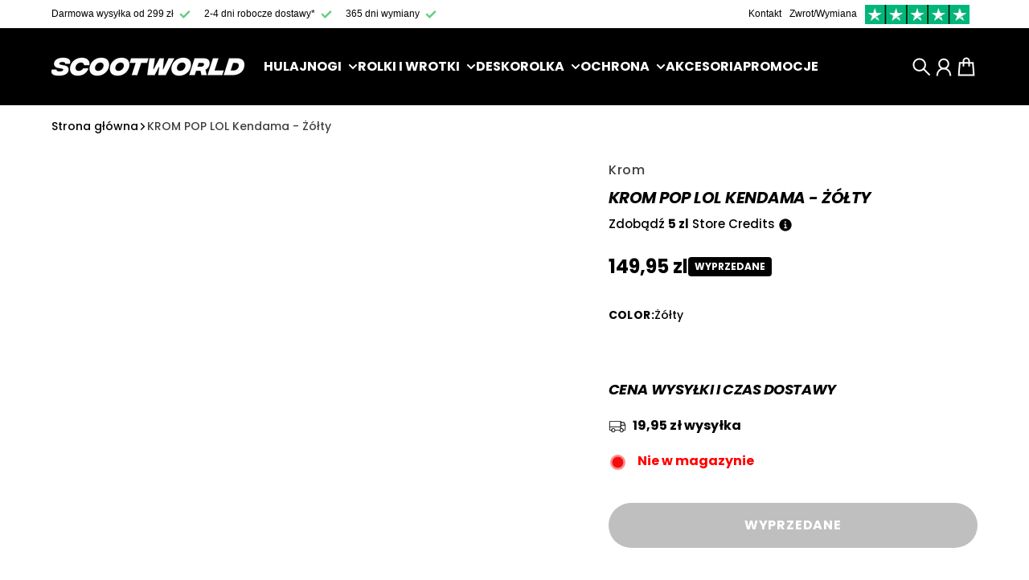

--- FILE ---
content_type: text/html; charset=utf-8
request_url: https://scootworld.pl/products/krom-pop-lol-kendama-gul
body_size: 64814
content:
<!doctype html>
<html
  class="
    no-js
    section-spacing-small
    block-spacing-small
    
      scroll-animations-enabled
    
    
      image-hover-zoom-enabled
    
  "
  lang="pl"
>
  <head>
    <script src="//scootworld.pl/cdn/shop/files/pandectes-rules.js?v=8846579126871083130"></script>
    <meta charset="utf-8">
    <meta http-equiv="X-UA-Compatible" content="IE=edge">
    <meta name="viewport" content="width=device-width,initial-scale=1,maximum-scale=1">
    <meta name="theme-color" content="">
    <link rel="canonical" href="https://scootworld.pl/products/krom-pop-lol-kendama-gul">
    <link rel="preconnect" href="https://cdn.shopify.com" crossorigin>

    
      <link rel="icon" type="image/png" href="//scootworld.pl/cdn/shop/files/sortsw.png?crop=center&height=32&v=1724153968&width=32">
    

    <title>
      POP LOL 2nd Edition: Najlepsza kendama zwiększa Twoje umiejętności &ndash; ScootWorld.pl</title>

    
      <meta name="description" content="Przedstawiamy POP LOL 2nd Edition: Najlepsza aktualizacja kendamy, która podbije Twoją grę! Zwiększ swoje umiejętności dzięki POP LOL 2nd Edition - najnowszej i najbardziej zaawansowanej wersji najlepiej sprzedającej się kendamy na świecie. Wypróbuj łatwiejsze triki dzięki ulepszonemu designowi i precyzyjnemu pokryciu KROM LOL Clear. Wytrzymała i trwała konstrukcja zapewni Ci długie godziny zabawy. Kup teraz i odkryj swój potencjał z POP LOL 2nd Edition!">
    

    

<meta property="og:site_name" content="ScootWorld.pl">
<meta property="og:url" content="https://scootworld.pl/products/krom-pop-lol-kendama-gul">
<meta property="og:title" content="POP LOL 2nd Edition: Najlepsza kendama zwiększa Twoje umiejętności">
<meta property="og:type" content="product">
<meta property="og:description" content="Przedstawiamy POP LOL 2nd Edition: Najlepsza aktualizacja kendamy, która podbije Twoją grę! Zwiększ swoje umiejętności dzięki POP LOL 2nd Edition - najnowszej i najbardziej zaawansowanej wersji najlepiej sprzedającej się kendamy na świecie. Wypróbuj łatwiejsze triki dzięki ulepszonemu designowi i precyzyjnemu pokryciu KROM LOL Clear. Wytrzymała i trwała konstrukcja zapewni Ci długie godziny zabawy. Kup teraz i odkryj swój potencjał z POP LOL 2nd Edition!"><meta property="og:image" content="http://scootworld.pl/cdn/shop/files/meitfoe3wzzuhcabt9my.jpg?v=1738410695">
  <meta property="og:image:secure_url" content="https://scootworld.pl/cdn/shop/files/meitfoe3wzzuhcabt9my.jpg?v=1738410695">
  <meta property="og:image:width" content="2048">
  <meta property="og:image:height" content="2048"><meta property="og:price:amount" content="149,95">
  <meta property="og:price:currency" content="PLN"><meta name="twitter:card" content="summary_large_image">
<meta name="twitter:title" content="POP LOL 2nd Edition: Najlepsza kendama zwiększa Twoje umiejętności">
<meta name="twitter:description" content="Przedstawiamy POP LOL 2nd Edition: Najlepsza aktualizacja kendamy, która podbije Twoją grę! Zwiększ swoje umiejętności dzięki POP LOL 2nd Edition - najnowszej i najbardziej zaawansowanej wersji najlepiej sprzedającej się kendamy na świecie. Wypróbuj łatwiejsze triki dzięki ulepszonemu designowi i precyzyjnemu pokryciu KROM LOL Clear. Wytrzymała i trwała konstrukcja zapewni Ci długie godziny zabawy. Kup teraz i odkryj swój potencjał z POP LOL 2nd Edition!">


    <script type="module" src="//scootworld.pl/cdn/shop/t/26/assets/vendor.mjs?v=30529639322553009171748944230" defer></script>
    <script type="module" src="//scootworld.pl/cdn/shop/t/26/assets/main.mjs?v=6187843100321280851748944223" defer></script>
    <link rel="stylesheet" href="https://cdnjs.cloudflare.com/ajax/libs/Swiper/3.4.1/css/swiper.min.css">
    
    <script src="https://ajax.googleapis.com/ajax/libs/jquery/3.5.1/jquery.min.js"></script>
    <script src="https://cdnjs.cloudflare.com/ajax/libs/Swiper/3.4.1/js/swiper.min.js"></script>
    <script src="https://tag.heylink.com/2b4bc7f0-ece5-471c-987a-4434ed5cf6d8/script.js"></script>

    <script>window.performance && window.performance.mark && window.performance.mark('shopify.content_for_header.start');</script><meta name="google-site-verification" content="zp5WNL4BnO2cSXcd4Q-i_GINCIVlyHM66gG9oAdo-zc">
<meta id="shopify-digital-wallet" name="shopify-digital-wallet" content="/64319848714/digital_wallets/dialog">
<meta name="shopify-checkout-api-token" content="6cb891de0a43d30e024100fe3c8c6c4c">
<meta id="in-context-paypal-metadata" data-shop-id="64319848714" data-venmo-supported="false" data-environment="production" data-locale="pl_PL" data-paypal-v4="true" data-currency="PLN">
<link rel="alternate" type="application/json+oembed" href="https://scootworld.pl/products/krom-pop-lol-kendama-gul.oembed">
<script async="async" src="/checkouts/internal/preloads.js?locale=pl-PL"></script>
<link rel="preconnect" href="https://shop.app" crossorigin="anonymous">
<script async="async" src="https://shop.app/checkouts/internal/preloads.js?locale=pl-PL&shop_id=64319848714" crossorigin="anonymous"></script>
<script id="apple-pay-shop-capabilities" type="application/json">{"shopId":64319848714,"countryCode":"DK","currencyCode":"PLN","merchantCapabilities":["supports3DS"],"merchantId":"gid:\/\/shopify\/Shop\/64319848714","merchantName":"ScootWorld.pl","requiredBillingContactFields":["postalAddress","email","phone"],"requiredShippingContactFields":["postalAddress","email","phone"],"shippingType":"shipping","supportedNetworks":["visa","maestro","masterCard","amex"],"total":{"type":"pending","label":"ScootWorld.pl","amount":"1.00"},"shopifyPaymentsEnabled":true,"supportsSubscriptions":true}</script>
<script id="shopify-features" type="application/json">{"accessToken":"6cb891de0a43d30e024100fe3c8c6c4c","betas":["rich-media-storefront-analytics"],"domain":"scootworld.pl","predictiveSearch":true,"shopId":64319848714,"locale":"pl"}</script>
<script>var Shopify = Shopify || {};
Shopify.shop = "scootworldpl.myshopify.com";
Shopify.locale = "pl";
Shopify.currency = {"active":"PLN","rate":"1.0"};
Shopify.country = "PL";
Shopify.theme = {"name":"3\/6\/25 - Essence (Payment methods)","id":181574893834,"schema_name":"Essence","schema_version":"2.1.0","theme_store_id":2366,"role":"main"};
Shopify.theme.handle = "null";
Shopify.theme.style = {"id":null,"handle":null};
Shopify.cdnHost = "scootworld.pl/cdn";
Shopify.routes = Shopify.routes || {};
Shopify.routes.root = "/";</script>
<script type="module">!function(o){(o.Shopify=o.Shopify||{}).modules=!0}(window);</script>
<script>!function(o){function n(){var o=[];function n(){o.push(Array.prototype.slice.apply(arguments))}return n.q=o,n}var t=o.Shopify=o.Shopify||{};t.loadFeatures=n(),t.autoloadFeatures=n()}(window);</script>
<script>
  window.ShopifyPay = window.ShopifyPay || {};
  window.ShopifyPay.apiHost = "shop.app\/pay";
  window.ShopifyPay.redirectState = null;
</script>
<script id="shop-js-analytics" type="application/json">{"pageType":"product"}</script>
<script defer="defer" async type="module" src="//scootworld.pl/cdn/shopifycloud/shop-js/modules/v2/client.init-shop-cart-sync_CL-y7E7K.pl.esm.js"></script>
<script defer="defer" async type="module" src="//scootworld.pl/cdn/shopifycloud/shop-js/modules/v2/chunk.common_DHMKVMJc.esm.js"></script>
<script defer="defer" async type="module" src="//scootworld.pl/cdn/shopifycloud/shop-js/modules/v2/chunk.modal_DDtW0Xc5.esm.js"></script>
<script type="module">
  await import("//scootworld.pl/cdn/shopifycloud/shop-js/modules/v2/client.init-shop-cart-sync_CL-y7E7K.pl.esm.js");
await import("//scootworld.pl/cdn/shopifycloud/shop-js/modules/v2/chunk.common_DHMKVMJc.esm.js");
await import("//scootworld.pl/cdn/shopifycloud/shop-js/modules/v2/chunk.modal_DDtW0Xc5.esm.js");

  window.Shopify.SignInWithShop?.initShopCartSync?.({"fedCMEnabled":true,"windoidEnabled":true});

</script>
<script>
  window.Shopify = window.Shopify || {};
  if (!window.Shopify.featureAssets) window.Shopify.featureAssets = {};
  window.Shopify.featureAssets['shop-js'] = {"shop-cart-sync":["modules/v2/client.shop-cart-sync_4FOLZrct.pl.esm.js","modules/v2/chunk.common_DHMKVMJc.esm.js","modules/v2/chunk.modal_DDtW0Xc5.esm.js"],"init-fed-cm":["modules/v2/client.init-fed-cm_By2Y0sVh.pl.esm.js","modules/v2/chunk.common_DHMKVMJc.esm.js","modules/v2/chunk.modal_DDtW0Xc5.esm.js"],"init-shop-email-lookup-coordinator":["modules/v2/client.init-shop-email-lookup-coordinator_Pg5zGV1Q.pl.esm.js","modules/v2/chunk.common_DHMKVMJc.esm.js","modules/v2/chunk.modal_DDtW0Xc5.esm.js"],"init-windoid":["modules/v2/client.init-windoid_7lZMQVkY.pl.esm.js","modules/v2/chunk.common_DHMKVMJc.esm.js","modules/v2/chunk.modal_DDtW0Xc5.esm.js"],"shop-button":["modules/v2/client.shop-button_Ca9SxmX8.pl.esm.js","modules/v2/chunk.common_DHMKVMJc.esm.js","modules/v2/chunk.modal_DDtW0Xc5.esm.js"],"shop-cash-offers":["modules/v2/client.shop-cash-offers_BQiG_VZB.pl.esm.js","modules/v2/chunk.common_DHMKVMJc.esm.js","modules/v2/chunk.modal_DDtW0Xc5.esm.js"],"shop-toast-manager":["modules/v2/client.shop-toast-manager_OihqL76Y.pl.esm.js","modules/v2/chunk.common_DHMKVMJc.esm.js","modules/v2/chunk.modal_DDtW0Xc5.esm.js"],"init-shop-cart-sync":["modules/v2/client.init-shop-cart-sync_CL-y7E7K.pl.esm.js","modules/v2/chunk.common_DHMKVMJc.esm.js","modules/v2/chunk.modal_DDtW0Xc5.esm.js"],"init-customer-accounts-sign-up":["modules/v2/client.init-customer-accounts-sign-up_C83_4COZ.pl.esm.js","modules/v2/client.shop-login-button_CxrpXQLt.pl.esm.js","modules/v2/chunk.common_DHMKVMJc.esm.js","modules/v2/chunk.modal_DDtW0Xc5.esm.js"],"pay-button":["modules/v2/client.pay-button_zsFbSzb0.pl.esm.js","modules/v2/chunk.common_DHMKVMJc.esm.js","modules/v2/chunk.modal_DDtW0Xc5.esm.js"],"init-customer-accounts":["modules/v2/client.init-customer-accounts_Day-HEUs.pl.esm.js","modules/v2/client.shop-login-button_CxrpXQLt.pl.esm.js","modules/v2/chunk.common_DHMKVMJc.esm.js","modules/v2/chunk.modal_DDtW0Xc5.esm.js"],"avatar":["modules/v2/client.avatar_BTnouDA3.pl.esm.js"],"init-shop-for-new-customer-accounts":["modules/v2/client.init-shop-for-new-customer-accounts_BYLlogva.pl.esm.js","modules/v2/client.shop-login-button_CxrpXQLt.pl.esm.js","modules/v2/chunk.common_DHMKVMJc.esm.js","modules/v2/chunk.modal_DDtW0Xc5.esm.js"],"shop-follow-button":["modules/v2/client.shop-follow-button_C-zpFfqq.pl.esm.js","modules/v2/chunk.common_DHMKVMJc.esm.js","modules/v2/chunk.modal_DDtW0Xc5.esm.js"],"checkout-modal":["modules/v2/client.checkout-modal_DQ2qh1IL.pl.esm.js","modules/v2/chunk.common_DHMKVMJc.esm.js","modules/v2/chunk.modal_DDtW0Xc5.esm.js"],"shop-login-button":["modules/v2/client.shop-login-button_CxrpXQLt.pl.esm.js","modules/v2/chunk.common_DHMKVMJc.esm.js","modules/v2/chunk.modal_DDtW0Xc5.esm.js"],"lead-capture":["modules/v2/client.lead-capture_CoUdQK6_.pl.esm.js","modules/v2/chunk.common_DHMKVMJc.esm.js","modules/v2/chunk.modal_DDtW0Xc5.esm.js"],"shop-login":["modules/v2/client.shop-login_JcxNtmDT.pl.esm.js","modules/v2/chunk.common_DHMKVMJc.esm.js","modules/v2/chunk.modal_DDtW0Xc5.esm.js"],"payment-terms":["modules/v2/client.payment-terms_CNt1xJYe.pl.esm.js","modules/v2/chunk.common_DHMKVMJc.esm.js","modules/v2/chunk.modal_DDtW0Xc5.esm.js"]};
</script>
<script>(function() {
  var isLoaded = false;
  function asyncLoad() {
    if (isLoaded) return;
    isLoaded = true;
    var urls = ["https:\/\/sbzstag.cirkleinc.com\/?shop=scootworldpl.myshopify.com","https:\/\/cdn1.profitmetrics.io\/69A6B93D012C6A60\/shopify-bundle.js?shop=scootworldpl.myshopify.com"];
    for (var i = 0; i < urls.length; i++) {
      var s = document.createElement('script');
      s.type = 'text/javascript';
      s.async = true;
      s.src = urls[i];
      var x = document.getElementsByTagName('script')[0];
      x.parentNode.insertBefore(s, x);
    }
  };
  if(window.attachEvent) {
    window.attachEvent('onload', asyncLoad);
  } else {
    window.addEventListener('load', asyncLoad, false);
  }
})();</script>
<script id="__st">var __st={"a":64319848714,"offset":3600,"reqid":"26db7853-d586-4793-9c37-15ee457b7825-1769829562","pageurl":"scootworld.pl\/products\/krom-pop-lol-kendama-gul","u":"4b304a46d1d6","p":"product","rtyp":"product","rid":8275707494666};</script>
<script>window.ShopifyPaypalV4VisibilityTracking = true;</script>
<script id="captcha-bootstrap">!function(){'use strict';const t='contact',e='account',n='new_comment',o=[[t,t],['blogs',n],['comments',n],[t,'customer']],c=[[e,'customer_login'],[e,'guest_login'],[e,'recover_customer_password'],[e,'create_customer']],r=t=>t.map((([t,e])=>`form[action*='/${t}']:not([data-nocaptcha='true']) input[name='form_type'][value='${e}']`)).join(','),a=t=>()=>t?[...document.querySelectorAll(t)].map((t=>t.form)):[];function s(){const t=[...o],e=r(t);return a(e)}const i='password',u='form_key',d=['recaptcha-v3-token','g-recaptcha-response','h-captcha-response',i],f=()=>{try{return window.sessionStorage}catch{return}},m='__shopify_v',_=t=>t.elements[u];function p(t,e,n=!1){try{const o=window.sessionStorage,c=JSON.parse(o.getItem(e)),{data:r}=function(t){const{data:e,action:n}=t;return t[m]||n?{data:e,action:n}:{data:t,action:n}}(c);for(const[e,n]of Object.entries(r))t.elements[e]&&(t.elements[e].value=n);n&&o.removeItem(e)}catch(o){console.error('form repopulation failed',{error:o})}}const l='form_type',E='cptcha';function T(t){t.dataset[E]=!0}const w=window,h=w.document,L='Shopify',v='ce_forms',y='captcha';let A=!1;((t,e)=>{const n=(g='f06e6c50-85a8-45c8-87d0-21a2b65856fe',I='https://cdn.shopify.com/shopifycloud/storefront-forms-hcaptcha/ce_storefront_forms_captcha_hcaptcha.v1.5.2.iife.js',D={infoText:'Chronione przez hCaptcha',privacyText:'Prywatność',termsText:'Warunki'},(t,e,n)=>{const o=w[L][v],c=o.bindForm;if(c)return c(t,g,e,D).then(n);var r;o.q.push([[t,g,e,D],n]),r=I,A||(h.body.append(Object.assign(h.createElement('script'),{id:'captcha-provider',async:!0,src:r})),A=!0)});var g,I,D;w[L]=w[L]||{},w[L][v]=w[L][v]||{},w[L][v].q=[],w[L][y]=w[L][y]||{},w[L][y].protect=function(t,e){n(t,void 0,e),T(t)},Object.freeze(w[L][y]),function(t,e,n,w,h,L){const[v,y,A,g]=function(t,e,n){const i=e?o:[],u=t?c:[],d=[...i,...u],f=r(d),m=r(i),_=r(d.filter((([t,e])=>n.includes(e))));return[a(f),a(m),a(_),s()]}(w,h,L),I=t=>{const e=t.target;return e instanceof HTMLFormElement?e:e&&e.form},D=t=>v().includes(t);t.addEventListener('submit',(t=>{const e=I(t);if(!e)return;const n=D(e)&&!e.dataset.hcaptchaBound&&!e.dataset.recaptchaBound,o=_(e),c=g().includes(e)&&(!o||!o.value);(n||c)&&t.preventDefault(),c&&!n&&(function(t){try{if(!f())return;!function(t){const e=f();if(!e)return;const n=_(t);if(!n)return;const o=n.value;o&&e.removeItem(o)}(t);const e=Array.from(Array(32),(()=>Math.random().toString(36)[2])).join('');!function(t,e){_(t)||t.append(Object.assign(document.createElement('input'),{type:'hidden',name:u})),t.elements[u].value=e}(t,e),function(t,e){const n=f();if(!n)return;const o=[...t.querySelectorAll(`input[type='${i}']`)].map((({name:t})=>t)),c=[...d,...o],r={};for(const[a,s]of new FormData(t).entries())c.includes(a)||(r[a]=s);n.setItem(e,JSON.stringify({[m]:1,action:t.action,data:r}))}(t,e)}catch(e){console.error('failed to persist form',e)}}(e),e.submit())}));const S=(t,e)=>{t&&!t.dataset[E]&&(n(t,e.some((e=>e===t))),T(t))};for(const o of['focusin','change'])t.addEventListener(o,(t=>{const e=I(t);D(e)&&S(e,y())}));const B=e.get('form_key'),M=e.get(l),P=B&&M;t.addEventListener('DOMContentLoaded',(()=>{const t=y();if(P)for(const e of t)e.elements[l].value===M&&p(e,B);[...new Set([...A(),...v().filter((t=>'true'===t.dataset.shopifyCaptcha))])].forEach((e=>S(e,t)))}))}(h,new URLSearchParams(w.location.search),n,t,e,['guest_login'])})(!0,!0)}();</script>
<script integrity="sha256-4kQ18oKyAcykRKYeNunJcIwy7WH5gtpwJnB7kiuLZ1E=" data-source-attribution="shopify.loadfeatures" defer="defer" src="//scootworld.pl/cdn/shopifycloud/storefront/assets/storefront/load_feature-a0a9edcb.js" crossorigin="anonymous"></script>
<script crossorigin="anonymous" defer="defer" src="//scootworld.pl/cdn/shopifycloud/storefront/assets/shopify_pay/storefront-65b4c6d7.js?v=20250812"></script>
<script data-source-attribution="shopify.dynamic_checkout.dynamic.init">var Shopify=Shopify||{};Shopify.PaymentButton=Shopify.PaymentButton||{isStorefrontPortableWallets:!0,init:function(){window.Shopify.PaymentButton.init=function(){};var t=document.createElement("script");t.src="https://scootworld.pl/cdn/shopifycloud/portable-wallets/latest/portable-wallets.pl.js",t.type="module",document.head.appendChild(t)}};
</script>
<script data-source-attribution="shopify.dynamic_checkout.buyer_consent">
  function portableWalletsHideBuyerConsent(e){var t=document.getElementById("shopify-buyer-consent"),n=document.getElementById("shopify-subscription-policy-button");t&&n&&(t.classList.add("hidden"),t.setAttribute("aria-hidden","true"),n.removeEventListener("click",e))}function portableWalletsShowBuyerConsent(e){var t=document.getElementById("shopify-buyer-consent"),n=document.getElementById("shopify-subscription-policy-button");t&&n&&(t.classList.remove("hidden"),t.removeAttribute("aria-hidden"),n.addEventListener("click",e))}window.Shopify?.PaymentButton&&(window.Shopify.PaymentButton.hideBuyerConsent=portableWalletsHideBuyerConsent,window.Shopify.PaymentButton.showBuyerConsent=portableWalletsShowBuyerConsent);
</script>
<script data-source-attribution="shopify.dynamic_checkout.cart.bootstrap">document.addEventListener("DOMContentLoaded",(function(){function t(){return document.querySelector("shopify-accelerated-checkout-cart, shopify-accelerated-checkout")}if(t())Shopify.PaymentButton.init();else{new MutationObserver((function(e,n){t()&&(Shopify.PaymentButton.init(),n.disconnect())})).observe(document.body,{childList:!0,subtree:!0})}}));
</script>
<link id="shopify-accelerated-checkout-styles" rel="stylesheet" media="screen" href="https://scootworld.pl/cdn/shopifycloud/portable-wallets/latest/accelerated-checkout-backwards-compat.css" crossorigin="anonymous">
<style id="shopify-accelerated-checkout-cart">
        #shopify-buyer-consent {
  margin-top: 1em;
  display: inline-block;
  width: 100%;
}

#shopify-buyer-consent.hidden {
  display: none;
}

#shopify-subscription-policy-button {
  background: none;
  border: none;
  padding: 0;
  text-decoration: underline;
  font-size: inherit;
  cursor: pointer;
}

#shopify-subscription-policy-button::before {
  box-shadow: none;
}

      </style>

<script>window.performance && window.performance.mark && window.performance.mark('shopify.content_for_header.end');</script>
    <script>
      document.documentElement.className = document.documentElement.className.replace('no-js', 'js');
    </script>

    

<style>
    :root {
      --color-base-background: 255 255 255;
      --color-base-foreground: 0 0 0;
      --color-base-headings: 0 0 0;
      --color-base-accent: 0 0 0;
      --color-base-accent-foreground: 255 255 255;

      --button-primary-background: 22 163 74;
      --button-primary-background-hover: 26 190 86; --button-primary-background-active: 18 136 62;

      --button-primary-foreground: 255 255 255;

      --button-secondary-background: 44 116 186;
      --button-secondary-background-hover: 53 131 207; --button-secondary-background-active: 38 101 161;

      --button-secondary-foreground: 255 255 255;

      --color-header-background: 0 0 0;
      --color-header-foreground: 255 255 255;

      --color-footer-background: 0 0 0;
      --color-footer-foreground: 255 255 255;

      --color-product-card-background: 255 255 255;
      --color-product-card-text: 0 0 0;

      --color-sale-badge: 209 43 35;
      --color-sale-badge-text: 255 255 255;
      --color-sale-price: 209 43 35;

      --color-sold-out-badge: 0 0 0;
      --color-sold-out-badge-text: 255 255 255;

      --color-rating-star: 22 163 74;

      --color-in-stock-text: 22 163 74;
      --color-low-stock-text: 220 38 38;

      --color-free-shipping-bar: 22 163 74;

      --color-modal-background: 255 255 255;
      --color-modal-foreground: 0 0 0;

      --color-article-category-badge: 0 0 0;
      --color-article-category-badge-text: 255 255 255;

      --color-success: 22 163 74;
      --color-success-light: 232 246 237;

      --color-warning: 255 198 13;
      --color-warning-light: 255 249 231;

      --color-danger: 220 38 38;
      --color-danger-light: 252 233 233;

      
      
        --color-active-filter-pill: var(--color-base-foreground) / 6%;
        --color-active-filter-pill-foreground: var(--color-base-foreground);
      

      
        --color-input-accent: var(--color-base-accent);
        --color-input-accent-foreground: var(--color-base-accent-foreground);
      

      
        --color-progress-bar: var(--color-base-accent);
      

      
        --color-range-slider: var(--color-base-accent);
      

      
        --color-selected-dropdown-item: rgb(var(--color-base-accent) / 8%);
        --color-selected-dropdown-item-foreground: var(--color-base-foreground);
      

      
        --color-cart-badge: var(--button-secondary-background);
        --color-cart-badge-foreground: var(--button-secondary-foreground);
      

      

      --main-bg-number: 16646655;
    }

    
</style>



<style>
  @font-face {
  font-family: Poppins;
  font-weight: 500;
  font-style: normal;
  font-display: swap;
  src: url("//scootworld.pl/cdn/fonts/poppins/poppins_n5.ad5b4b72b59a00358afc706450c864c3c8323842.woff2") format("woff2"),
       url("//scootworld.pl/cdn/fonts/poppins/poppins_n5.33757fdf985af2d24b32fcd84c9a09224d4b2c39.woff") format("woff");
}

  @font-face {
  font-family: Poppins;
  font-weight: 700;
  font-style: normal;
  font-display: swap;
  src: url("//scootworld.pl/cdn/fonts/poppins/poppins_n7.56758dcf284489feb014a026f3727f2f20a54626.woff2") format("woff2"),
       url("//scootworld.pl/cdn/fonts/poppins/poppins_n7.f34f55d9b3d3205d2cd6f64955ff4b36f0cfd8da.woff") format("woff");
}

  @font-face {
  font-family: Poppins;
  font-weight: 500;
  font-style: italic;
  font-display: swap;
  src: url("//scootworld.pl/cdn/fonts/poppins/poppins_i5.6acfce842c096080e34792078ef3cb7c3aad24d4.woff2") format("woff2"),
       url("//scootworld.pl/cdn/fonts/poppins/poppins_i5.a49113e4fe0ad7fd7716bd237f1602cbec299b3c.woff") format("woff");
}

  @font-face {
  font-family: Poppins;
  font-weight: 700;
  font-style: italic;
  font-display: swap;
  src: url("//scootworld.pl/cdn/fonts/poppins/poppins_i7.42fd71da11e9d101e1e6c7932199f925f9eea42d.woff2") format("woff2"),
       url("//scootworld.pl/cdn/fonts/poppins/poppins_i7.ec8499dbd7616004e21155106d13837fff4cf556.woff") format("woff");
}

  @font-face {
  font-family: Poppins;
  font-weight: 700;
  font-style: italic;
  font-display: swap;
  src: url("//scootworld.pl/cdn/fonts/poppins/poppins_i7.42fd71da11e9d101e1e6c7932199f925f9eea42d.woff2") format("woff2"),
       url("//scootworld.pl/cdn/fonts/poppins/poppins_i7.ec8499dbd7616004e21155106d13837fff4cf556.woff") format("woff");
}


  :root {
    --font-body-family: Poppins, sans-serif;
    --font-body-style: normal;
    --font-body-weight: 500;
    --font-body-weight-bold: 700;

    --font-heading-family: Poppins, sans-serif;
    --font-heading-style: italic;
    --font-heading-weight: 700;
    --heading-text-transform: uppercase;
    --heading-letter-spacing: -0.025em;

    --font-body-scale: 1.0;
    --font-body-letter-spacing: 0.0em;

    
        --navigation-font-family: var(--font-heading-family);
        --navigation-font-weight: var(--font-heading-weight);
      

    --navigation-text-transform: uppercase;

    
        --button-font-family: var(--font-heading-family);
        --button-font-weight: var(--font-heading-weight);
      

    --button-text-transform: uppercase;

    
        --label-font-family: var(--font-heading-family);
        --label-font-weight: var(--font-heading-weight);
      

    --label-text-transform: uppercase;


    --label-font-size: var(--size-text-sm);

    
        --product-card-font-family: var(--font-heading-family);
        --product-card-font-weight: var(--font-heading-weight);
      

    
        --accordion-font-family: var(--font-heading-family);
        --accordion-font-weight: var(--font-heading-weight);
        --accordion-text-transform: var(--heading-text-transform);
        --accordion-letter-spacing: var(--heading-letter-spacing);
      

    --font-heading-scale: 1;
    --size-text-h0: calc(var(--size-h0-rfs) * var(--font-heading-scale));
    --size-text-h1: calc(var(--size-h1-rfs) * var(--font-heading-scale));
    --size-text-h2: calc(var(--size-h2-rfs) * var(--font-heading-scale));
    --size-text-h3: calc(var(--size-h3-rfs) * var(--font-heading-scale));
    --size-text-h4: calc(var(--size-h4-rfs) * var(--font-heading-scale));
    --size-text-h5: calc(var(--size-h5-rfs) * var(--font-heading-scale));
    --size-text-h6: calc(var(--size-h6-rfs) * var(--font-heading-scale));
  }
</style>
<style>
  :root {
    --container-max-inner-width-const: 1400px;
  }

  
</style>
<style>
  :root {
    --block-corner-radius: 4px;
    --block-sm-corner-radius: calc(min(var(--block-corner-radius), .5rem));
    --block-xs-corner-radius: calc(min(var(--block-corner-radius), .25rem));

    --button-corner-radius: 64px;
    --input-corner-radius: 4px;
    --dropdown-corner-radius: 4px;

    --image-background-shade: 0.97;

    
        --color-swatch-border-radius: 9999px;
        --color-swatch-aspect-ratio: 1.0;
      

    
        --product-card-image-aspect: 1;
      
  }

  


  

  
</style>


<style>
  :root {
    --svg-message-danger: url("data:image/svg+xml,%3Csvg viewBox='0 0 13 13' fill='none' xmlns='http://www.w3.org/2000/svg'%3E%3Cpath d='M5.76034 2.98801L5.87883 7.7671H7.12297L7.24146 2.98801H5.76034ZM6.5009 10.2356C6.95017 10.2356 7.30563 9.89497 7.30563 9.4605C7.30563 9.02604 6.95017 8.68538 6.5009 8.68538C6.05163 8.68538 5.69615 9.02604 5.69615 9.4605C5.69615 9.89497 6.05163 10.2356 6.5009 10.2356Z' fill='white'/%3E%3C/svg%3E%0A");
    --svg-circle-check: url("data:image/svg+xml,%3Csvg viewBox='0 0 13 13' fill='none' xmlns='http://www.w3.org/2000/svg'%3E%3Cpath d='M3.01528 6.3321L5.44807 8.7649L9.98472 4.2351' stroke='white' stroke-width='1.5'/%3E%3C/svg%3E%0A");
    --svg-message-success: var(--svg-circle-check);
    --svg-message-unavailable: url("data:image/svg+xml,%3Csvg viewBox='0 0 48 48' fill='none' xmlns='http://www.w3.org/2000/svg'%3E%3Crect x='11.9792' y='16.2218' width='6' height='28' transform='rotate(-45 11.9792 16.2218)' fill='white'/%3E%3Crect x='16.2218' y='36.0208' width='6' height='28' transform='rotate(-135 16.2218 36.0208)' fill='white'/%3E%3C/svg%3E%0A");

    --svg-star: url("data:image/svg+xml,%3Csvg viewBox='0 0 64 64' fill='none' xmlns='http://www.w3.org/2000/svg'%3E%3Cg clip-path='url(%23clip0_1_2)'%3E%3Cpath d='M32 3L39.1844 25.1115H62.4338L43.6247 38.7771L50.8091 60.8885L32 47.2229L13.1909 60.8885L20.3753 38.7771L1.56619 25.1115H24.8156L32 3Z' fill='black'/%3E%3C/g%3E%3Cdefs%3E%3CclipPath id='clip0_1_2'%3E%3Crect width='64' height='64' fill='white'/%3E%3C/clipPath%3E%3C/defs%3E%3C/svg%3E%0A");
    --svg-check: url("data:image/svg+xml,%3Csvg%20viewBox=%220%200%2026%2026%22%20fill=%22none%22%20xmlns=%22http://www.w3.org/2000/svg%22%3E%0A%20%20%3Cpath%20d=%22M21.9865%206.8196L9.75033%2019.0558L4.55575%2013.8612%22%20stroke=%22currentColor%22%20stroke-width=%222.5%22%20/%3E%0A%3C/svg%3E%0A");
    --svg-checkbox-check: url("data:image/svg+xml,%3Csvg%20viewBox=%220%200%2026%2026%22%20fill=%22none%22%20xmlns=%22http://www.w3.org/2000/svg%22%3E%0A%20%20%3Cpath%20d=%22M21.9865%206.8196L9.75033%2019.0558L4.55575%2013.8612%22%20stroke=%22white%22%20stroke-width=%222.5%22%20/%3E%0A%3C/svg%3E%0A");
    --svg-chevron: url("data:image/svg+xml,%3Csvg%20class=%22icon-chevron%22%20viewBox=%220%200%2024%2024%22%20fill=%22none%22%20xmlns=%22http://www.w3.org/2000/svg%22%3E%0A%20%20%3Cpath%0A%20%20%20%20d=%22M8.00003%2020L16%2012L8.00003%204.00004%22%0A%20%20%20%20stroke=%22currentColor%22%0A%20%20%20%20stroke-width=%22var(--icon-stroke-width,%202)%22%0A%20%20%20%20stroke-linecap=%22var(--icon-stroke-linecap)%22%0A%20%20%20%20stroke-linejoin=%22var(--icon-stroke-linejoin)%22%0A%20%20%20%20vector-effect=%22non-scaling-stroke%22%20/%3E%0A%3C/svg%3E%0A");
    --svg-product-card-size-unavailable: url("data:image/svg+xml,%3Csvg xmlns='http://www.w3.org/2000/svg' version='1.1' width='30' height='30'%3E%3Cpath d='M 0,30 30,0' style='stroke:%23000000;stroke-width:1'/%3E%3Cpath d='M 0,0 30,30' style='stroke:%23000000;stroke-width:1'/%3E%3C/svg%3E");


    
        --icon-xs-stroke-width: 1.5px;
        --icon-sm-stroke-width: 1.75px;
        --icon-md-stroke-width: 1.875px;
        --icon-lg-stroke-width: 2px;
        --icon-xl-stroke-width: 2.5px;
      


    --icon-stroke-width: var(--icon-md-stroke-width);

    --icon-stroke-linecap: square;
    --icon-stroke-linejoin: square;
  }
</style>

    <link href="//scootworld.pl/cdn/shop/t/26/assets/main.css?v=10103744580739838631756286832" rel="stylesheet" type="text/css" media="all" />

    <script type="text/javascript">
    (function(c,l,a,r,i,t,y){
        c[a]=c[a]||function(){(c[a].q=c[a].q||[]).push(arguments)};
        t=l.createElement(r);t.async=1;t.src="https://www.clarity.ms/tag/"+i;
        y=l.getElementsByTagName(r)[0];y.parentNode.insertBefore(t,y);
    })(window, document, "clarity", "script", "rx8obf9ojq");
</script>
<script>
    dlApi = {
        cmd: []
    };
</script>
  <!-- BEGIN app block: shopify://apps/pandectes-gdpr/blocks/banner/58c0baa2-6cc1-480c-9ea6-38d6d559556a -->
  
    
      <!-- TCF is active, scripts are loaded above -->
      
        <script>
          if (!window.PandectesRulesSettings) {
            window.PandectesRulesSettings = {"store":{"id":64319848714,"adminMode":false,"headless":false,"storefrontRootDomain":"","checkoutRootDomain":"","storefrontAccessToken":""},"banner":{"revokableTrigger":false,"cookiesBlockedByDefault":"7","hybridStrict":false,"isActive":true},"geolocation":{"auOnly":false,"brOnly":false,"caOnly":false,"chOnly":false,"euOnly":false,"jpOnly":false,"nzOnly":false,"quOnly":false,"thOnly":false,"zaOnly":false,"canadaOnly":false,"canadaLaw25":false,"canadaPipeda":false,"globalVisibility":true},"blocker":{"isActive":false,"googleConsentMode":{"isActive":true,"id":"","analyticsId":"","onlyGtm":false,"adwordsId":"","adStorageCategory":4,"analyticsStorageCategory":2,"functionalityStorageCategory":1,"personalizationStorageCategory":1,"securityStorageCategory":0,"customEvent":false,"redactData":false,"urlPassthrough":false,"dataLayerProperty":"dataLayer","waitForUpdate":500,"useNativeChannel":false,"debugMode":false},"facebookPixel":{"isActive":false,"id":"","ldu":false},"microsoft":{"isActive":true,"uetTags":""},"clarity":{"isActive":true,"id":""},"rakuten":{"isActive":false,"cmp":false,"ccpa":false},"gpcIsActive":true,"klaviyoIsActive":false,"defaultBlocked":7,"patterns":{"whiteList":[],"blackList":{"1":[],"2":[],"4":[],"8":[]},"iframesWhiteList":[],"iframesBlackList":{"1":[],"2":[],"4":[],"8":[]},"beaconsWhiteList":[],"beaconsBlackList":{"1":[],"2":[],"4":[],"8":[]}}}};
            const rulesScript = document.createElement('script');
            window.PandectesRulesSettings.auto = true;
            rulesScript.src = "https://cdn.shopify.com/extensions/019c0a11-cd50-7ee3-9d65-98ad30ff9c55/gdpr-248/assets/pandectes-rules.js";
            const firstChild = document.head.firstChild;
            document.head.insertBefore(rulesScript, firstChild);
          }
        </script>
      
      <script>
        
          window.PandectesSettings = {"store":{"id":64319848714,"plan":"plus","theme":"3/6/25 - Essence (Payment methods)","primaryLocale":"pl","adminMode":false,"headless":false,"storefrontRootDomain":"","checkoutRootDomain":"","storefrontAccessToken":""},"tsPublished":1767615995,"declaration":{"declDays":"","declName":"","declPath":"","declType":"","isActive":false,"showType":true,"declHours":"","declWeeks":"","declYears":"","declDomain":"","declMonths":"","declMinutes":"","declPurpose":"","declSeconds":"","declSession":"","showPurpose":false,"declProvider":"","showProvider":true,"declIntroText":"","declRetention":"","declFirstParty":"","declThirdParty":"","showDateGenerated":true},"language":{"unpublished":[],"languageMode":"Single","fallbackLanguage":"pl","languageDetection":"locale","languagesSupported":[]},"texts":{"managed":{"headerText":{"pl":"Szanujemy twoją prywatność"},"consentText":{"pl":"Ta strona korzysta z plików cookie, aby zapewnić jak najlepsze wrażenia."},"linkText":{"pl":"Ucz się więcej"},"imprintText":{"pl":"Odcisk"},"googleLinkText":{"pl":"Warunki prywatności Google"},"allowButtonText":{"pl":"Zaakceptować"},"denyButtonText":{"pl":"Odrzucić"},"dismissButtonText":{"pl":"Ok"},"leaveSiteButtonText":{"pl":"Opuść tę witrynę"},"preferencesButtonText":{"pl":"Preferencje"},"cookiePolicyText":{"pl":"Polityka Cookie"},"preferencesPopupTitleText":{"pl":"Zarządzaj preferencjami zgody"},"preferencesPopupIntroText":{"pl":"Używamy plików cookie, aby zoptymalizować funkcjonalność witryny, analizować wydajność i zapewniać spersonalizowane wrażenia. Niektóre pliki cookie są niezbędne do prawidłowego działania i funkcjonowania witryny. Tych plików cookie nie można wyłączyć. W tym oknie możesz zarządzać swoimi preferencjami dotyczącymi plików cookie."},"preferencesPopupSaveButtonText":{"pl":"Zapisz preferencje"},"preferencesPopupCloseButtonText":{"pl":"Blisko"},"preferencesPopupAcceptAllButtonText":{"pl":"Akceptuj wszystkie"},"preferencesPopupRejectAllButtonText":{"pl":"Odrzuć wszystko"},"cookiesDetailsText":{"pl":"Szczegóły dotyczące plików cookie"},"preferencesPopupAlwaysAllowedText":{"pl":"Zawsze dozwolone"},"accessSectionParagraphText":{"pl":"W każdej chwili masz prawo dostępu do swoich danych."},"accessSectionTitleText":{"pl":"Możliwość przenoszenia danych"},"accessSectionAccountInfoActionText":{"pl":"Dane osobiste"},"accessSectionDownloadReportActionText":{"pl":"Ściągnij wszystko"},"accessSectionGDPRRequestsActionText":{"pl":"Żądania osób, których dane dotyczą"},"accessSectionOrdersRecordsActionText":{"pl":"Zamówienia"},"rectificationSectionParagraphText":{"pl":"Masz prawo zażądać aktualizacji swoich danych, ilekroć uznasz to za stosowne."},"rectificationSectionTitleText":{"pl":"Sprostowanie danych"},"rectificationCommentPlaceholder":{"pl":"Opisz, co chcesz zaktualizować"},"rectificationCommentValidationError":{"pl":"Komentarz jest wymagany"},"rectificationSectionEditAccountActionText":{"pl":"Poproś o aktualizację"},"erasureSectionTitleText":{"pl":"Prawo do bycia zapomnianym"},"erasureSectionParagraphText":{"pl":"Masz prawo zażądać usunięcia wszystkich swoich danych. Po tym czasie nie będziesz już mieć dostępu do swojego konta."},"erasureSectionRequestDeletionActionText":{"pl":"Poproś o usunięcie danych osobowych"},"consentDate":{"pl":"Data zgody"},"consentId":{"pl":"Identyfikator zgody"},"consentSectionChangeConsentActionText":{"pl":"Zmień preferencje zgody"},"consentSectionConsentedText":{"pl":"Wyrazili Państwo zgodę na politykę plików cookie tej witryny w dniu"},"consentSectionNoConsentText":{"pl":"Nie wyraziłeś zgody na politykę plików cookie tej witryny."},"consentSectionTitleText":{"pl":"Twoja zgoda na pliki cookie"},"consentStatus":{"pl":"Preferencja zgody"},"confirmationFailureMessage":{"pl":"Twoje żądanie nie zostało zweryfikowane. Spróbuj ponownie, a jeśli problem będzie się powtarzał, skontaktuj się z właścicielem sklepu w celu uzyskania pomocy"},"confirmationFailureTitle":{"pl":"Wystąpił problem"},"confirmationSuccessMessage":{"pl":"Wkrótce skontaktujemy się z Tobą w sprawie Twojej prośby."},"confirmationSuccessTitle":{"pl":"Twoja prośba została zweryfikowana"},"guestsSupportEmailFailureMessage":{"pl":"Twoja prośba nie została przesłana. Spróbuj ponownie, a jeśli problem będzie się powtarzał, skontaktuj się z właścicielem sklepu w celu uzyskania pomocy."},"guestsSupportEmailFailureTitle":{"pl":"Wystąpił problem"},"guestsSupportEmailPlaceholder":{"pl":"Adres e-mail"},"guestsSupportEmailSuccessMessage":{"pl":"Jeśli jesteś zarejestrowany jako klient tego sklepu, wkrótce otrzymasz wiadomość e-mail z instrukcjami, jak postępować."},"guestsSupportEmailSuccessTitle":{"pl":"Dziękuję za twoją prośbę"},"guestsSupportEmailValidationError":{"pl":"adres email jest nieprawidłowy"},"guestsSupportInfoText":{"pl":"Zaloguj się na swoje konto klienta, aby kontynuować."},"submitButton":{"pl":"Składać"},"submittingButton":{"pl":"Przedkładający..."},"cancelButton":{"pl":"Anulować"},"declIntroText":{"pl":"Używamy plików cookie, aby optymalizować funkcjonalność witryny, analizować wydajność i zapewniać spersonalizowane wrażenia. Niektóre pliki cookie są niezbędne, aby strona działała i działała poprawnie. Tych plików cookie nie można wyłączyć. W tym oknie możesz zarządzać swoimi preferencjami dotyczącymi plików cookies."},"declName":{"pl":"Nazwa"},"declPurpose":{"pl":"Cel, powód"},"declType":{"pl":"Rodzaj"},"declRetention":{"pl":"Zatrzymanie"},"declProvider":{"pl":"Dostawca"},"declFirstParty":{"pl":"Pierwszej strony"},"declThirdParty":{"pl":"Strona trzecia"},"declSeconds":{"pl":"sekundy"},"declMinutes":{"pl":"minuty"},"declHours":{"pl":"godziny"},"declDays":{"pl":"dni"},"declWeeks":{"pl":"tydzień(ni)"},"declMonths":{"pl":"miesiące"},"declYears":{"pl":"lata"},"declSession":{"pl":"Sesja"},"declDomain":{"pl":"Domena"},"declPath":{"pl":"Ścieżka"}},"categories":{"strictlyNecessaryCookiesTitleText":{"pl":"Niezbędne pliki cookie"},"strictlyNecessaryCookiesDescriptionText":{"pl":"Te pliki cookie są niezbędne do poruszania się po witrynie i korzystania z jej funkcji, takich jak dostęp do bezpiecznych obszarów witryny. Witryna nie może działać poprawnie bez tych plików cookie."},"functionalityCookiesTitleText":{"pl":"Funkcjonalne pliki cookie"},"functionalityCookiesDescriptionText":{"pl":"Te pliki cookie umożliwiają witrynie zapewnienie ulepszonej funkcjonalności i personalizacji. Mogą być ustalane przez nas lub przez zewnętrznych dostawców, których usługi dodaliśmy do naszych stron. Jeśli nie zezwolisz na te pliki cookie, niektóre lub wszystkie z tych usług mogą nie działać poprawnie."},"performanceCookiesTitleText":{"pl":"Wydajnościowe pliki cookie"},"performanceCookiesDescriptionText":{"pl":"Te pliki cookie umożliwiają nam monitorowanie i ulepszanie działania naszej strony internetowej. Na przykład pozwalają nam zliczać wizyty, identyfikować źródła ruchu i sprawdzać, które części witryny cieszą się największą popularnością."},"targetingCookiesTitleText":{"pl":"Targetujące pliki cookie"},"targetingCookiesDescriptionText":{"pl":"Te pliki cookie mogą być ustawiane za pośrednictwem naszej witryny przez naszych partnerów reklamowych. Mogą być wykorzystywane przez te firmy do budowania profilu Twoich zainteresowań i wyświetlania odpowiednich reklam w innych witrynach. Nie przechowują bezpośrednio danych osobowych, ale opierają się na jednoznacznej identyfikacji przeglądarki i urządzenia internetowego. Jeśli nie zezwolisz na te pliki cookie, będziesz doświadczać mniej ukierunkowanych reklam."},"unclassifiedCookiesTitleText":{"pl":"Niesklasyfikowane pliki cookie"},"unclassifiedCookiesDescriptionText":{"pl":"Niesklasyfikowane pliki cookie to pliki cookie, które jesteśmy w trakcie klasyfikacji wraz z dostawcami poszczególnych plików cookie."}},"auto":{}},"library":{"previewMode":false,"fadeInTimeout":0,"defaultBlocked":7,"showLink":true,"showImprintLink":false,"showGoogleLink":false,"enabled":true,"cookie":{"expiryDays":365,"secure":true,"domain":""},"dismissOnScroll":false,"dismissOnWindowClick":false,"dismissOnTimeout":false,"palette":{"popup":{"background":"#FFFFFF","backgroundForCalculations":{"a":1,"b":255,"g":255,"r":255},"text":"#000000"},"button":{"background":"transparent","backgroundForCalculations":{"a":1,"b":255,"g":255,"r":255},"text":"#000000","textForCalculation":{"a":1,"b":0,"g":0,"r":0},"border":"#000000"}},"content":{"href":"/policies/privacy-policy","imprintHref":"","close":"&#10005;","target":"","logo":"<img class=\"cc-banner-logo\" style=\"max-height: 40px;\" src=\"https://scootworldpl.myshopify.com/cdn/shop/files/pandectes-banner-logo.png\" alt=\"Cookie banner\" />"},"window":"<div role=\"dialog\" aria-label=\"{{header}}\" aria-describedby=\"cookieconsent:desc\" id=\"pandectes-banner\" class=\"cc-window-wrapper cc-bottom-center-wrapper\"><div class=\"pd-cookie-banner-window cc-window {{classes}}\">{{children}}</div></div>","compliance":{"opt-both":"<div class=\"cc-compliance cc-highlight\">{{deny}}{{allow}}</div>"},"type":"opt-both","layouts":{"basic":"{{logo}}{{messagelink}}{{compliance}}{{close}}"},"position":"bottom-center","theme":"wired","revokable":true,"animateRevokable":false,"revokableReset":false,"revokableLogoUrl":"https://scootworldpl.myshopify.com/cdn/shop/files/pandectes-reopen-logo.png","revokablePlacement":"bottom-left","revokableMarginHorizontal":15,"revokableMarginVertical":15,"static":false,"autoAttach":true,"hasTransition":true,"blacklistPage":[""],"elements":{"close":"<button aria-label=\"\" type=\"button\" class=\"cc-close\">{{close}}</button>","dismiss":"<button type=\"button\" class=\"cc-btn cc-btn-decision cc-dismiss\">{{dismiss}}</button>","allow":"<button type=\"button\" class=\"cc-btn cc-btn-decision cc-allow\">{{allow}}</button>","deny":"<button type=\"button\" class=\"cc-btn cc-btn-decision cc-deny\">{{deny}}</button>","preferences":"<button type=\"button\" class=\"cc-btn cc-settings\" aria-controls=\"pd-cp-preferences\" onclick=\"Pandectes.fn.openPreferences()\">{{preferences}}</button>"}},"geolocation":{"auOnly":false,"brOnly":false,"caOnly":false,"chOnly":false,"euOnly":false,"jpOnly":false,"nzOnly":false,"quOnly":false,"thOnly":false,"zaOnly":false,"canadaOnly":false,"canadaLaw25":false,"canadaPipeda":false,"globalVisibility":true},"dsr":{"guestsSupport":false,"accessSectionDownloadReportAuto":false},"banner":{"resetTs":1767614648,"extraCss":"        .cc-banner-logo {max-width: 24em!important;}    @media(min-width: 768px) {.cc-window.cc-floating{max-width: 24em!important;width: 24em!important;}}    .cc-message, .pd-cookie-banner-window .cc-header, .cc-logo {text-align: center}    .cc-window-wrapper{z-index: 2147483647;}    .cc-window{z-index: 2147483647;font-family: inherit;}    .pd-cookie-banner-window .cc-header{font-family: inherit;}    .pd-cp-ui{font-family: inherit; background-color: #FFFFFF;color:#000000;}    button.pd-cp-btn, a.pd-cp-btn{}    input + .pd-cp-preferences-slider{background-color: rgba(0, 0, 0, 0.3)}    .pd-cp-scrolling-section::-webkit-scrollbar{background-color: rgba(0, 0, 0, 0.3)}    input:checked + .pd-cp-preferences-slider{background-color: rgba(0, 0, 0, 1)}    .pd-cp-scrolling-section::-webkit-scrollbar-thumb {background-color: rgba(0, 0, 0, 1)}    .pd-cp-ui-close{color:#000000;}    .pd-cp-preferences-slider:before{background-color: #FFFFFF}    .pd-cp-title:before {border-color: #000000!important}    .pd-cp-preferences-slider{background-color:#000000}    .pd-cp-toggle{color:#000000!important}    @media(max-width:699px) {.pd-cp-ui-close-top svg {fill: #000000}}    .pd-cp-toggle:hover,.pd-cp-toggle:visited,.pd-cp-toggle:active{color:#000000!important}    .pd-cookie-banner-window {box-shadow: 0 0 18px rgb(0 0 0 / 20%);}  ","customJavascript":{"useButtons":true},"showPoweredBy":false,"logoHeight":40,"revokableTrigger":false,"hybridStrict":false,"cookiesBlockedByDefault":"7","isActive":true,"implicitSavePreferences":false,"cookieIcon":false,"blockBots":false,"showCookiesDetails":true,"hasTransition":true,"blockingPage":false,"showOnlyLandingPage":false,"leaveSiteUrl":"https://pandectes.io","linkRespectStoreLang":false},"cookies":{"0":[{"name":"localization","type":"http","domain":"scootworld.pl","path":"/","provider":"Shopify","firstParty":true,"retention":"1 year(s)","session":false,"expires":1,"unit":"declYears","purpose":{"pl":"Shopify lokalizacja sklepu"}},{"name":"_ab","type":"http","domain":"scootworld.pl","path":"/","provider":"Shopify","firstParty":true,"retention":"1 year(s)","session":false,"expires":1,"unit":"declYears","purpose":{"pl":"Używane w związku z dostępem do administratora."}},{"name":"master_device_id","type":"http","domain":"scootworld.pl","path":"/","provider":"Shopify","firstParty":true,"retention":"1 year(s)","session":false,"expires":1,"unit":"declYears","purpose":{"pl":"Używane w połączeniu z logowaniem sprzedawcy."}},{"name":"storefront_digest","type":"http","domain":"scootworld.pl","path":"/","provider":"Shopify","firstParty":true,"retention":"1 year(s)","session":false,"expires":1,"unit":"declYears","purpose":{"pl":"Używane w związku z logowaniem klienta."}},{"name":"_tracking_consent","type":"http","domain":"scootworld.pl","path":"/","provider":"Shopify","firstParty":true,"retention":"1 year(s)","session":false,"expires":1,"unit":"declYears","purpose":{"pl":"Preferencje śledzenia."}},{"name":"_shopify_country","type":"http","domain":"scootworld.pl","path":"/","provider":"Shopify","firstParty":true,"retention":"30 minute(s)","session":false,"expires":30,"unit":"declMinutes","purpose":{"pl":"Używane w związku z kasą."}},{"name":"cart","type":"http","domain":"scootworld.pl","path":"/","provider":"Shopify","firstParty":true,"retention":"2 week(s)","session":false,"expires":2,"unit":"declWeeks","purpose":{"pl":"Niezbędne do funkcjonowania koszyka na stronie."}},{"name":"keep_alive","type":"http","domain":"scootworld.pl","path":"/","provider":"Shopify","firstParty":true,"retention":"Session","session":true,"expires":1,"unit":"declYears","purpose":{"pl":"Używane w związku z lokalizacją kupującego."}},{"name":"cart_currency","type":"http","domain":"scootworld.pl","path":"/","provider":"Shopify","firstParty":true,"retention":"2 week(s)","session":false,"expires":2,"unit":"declWeeks","purpose":{"pl":"Plik cookie jest niezbędny do bezpiecznej realizacji transakcji i płatności na stronie internetowej. Ta funkcja jest dostarczana przez shopify.com."}},{"name":"shopify_pay","type":"http","domain":"scootworld.pl","path":"/","provider":"Shopify","firstParty":true,"retention":"1 year(s)","session":false,"expires":1,"unit":"declYears","purpose":{"pl":"Używane w związku z kasą."}},{"name":"_shopify_essential","type":"http","domain":"scootworld.pl","path":"/","provider":"Shopify","firstParty":true,"retention":"1 year(s)","session":false,"expires":1,"unit":"declYears","purpose":{"pl":"Używane na stronie kont."}},{"name":"shopify_pay_redirect","type":"http","domain":"scootworld.pl","path":"/","provider":"Shopify","firstParty":true,"retention":"1 year(s)","session":false,"expires":1,"unit":"declYears","purpose":{"pl":"Plik cookie jest niezbędny do bezpiecznej realizacji transakcji i płatności na stronie internetowej. Ta funkcja jest dostarczana przez shopify.com."}},{"name":"_abv","type":"http","domain":"scootworld.pl","path":"/","provider":"Shopify","firstParty":true,"retention":"1 year(s)","session":false,"expires":1,"unit":"declYears","purpose":{"pl":"Utrzymuj zwinięty stan paska administracyjnego."}},{"name":"_identity_session","type":"http","domain":"scootworld.pl","path":"/","provider":"Shopify","firstParty":true,"retention":"2 year(s)","session":false,"expires":2,"unit":"declYears","purpose":{"pl":"Zawiera identyfikator sesji tożsamości użytkownika."}},{"name":"_master_udr","type":"http","domain":"scootworld.pl","path":"/","provider":"Shopify","firstParty":true,"retention":"Session","session":true,"expires":1,"unit":"declSeconds","purpose":{"pl":"Stały identyfikator urządzenia."}},{"name":"user","type":"http","domain":"scootworld.pl","path":"/","provider":"Shopify","firstParty":true,"retention":"1 year(s)","session":false,"expires":1,"unit":"declYears","purpose":{"pl":"Używane w związku z logowaniem do Sklepu."}},{"name":"user_cross_site","type":"http","domain":"scootworld.pl","path":"/","provider":"Shopify","firstParty":true,"retention":"1 year(s)","session":false,"expires":1,"unit":"declYears","purpose":{"pl":"Używane w związku z logowaniem do Sklepu."}},{"name":"_shopify_essential","type":"http","domain":"shopify.com","path":"/64319848714","provider":"Shopify","firstParty":false,"retention":"1 year(s)","session":false,"expires":1,"unit":"declYears","purpose":{"pl":"Używane na stronie kont."}},{"name":"master_device_id","type":"http","domain":"shopify.com","path":"/","provider":"Shopify","firstParty":false,"retention":"1 year(s)","session":false,"expires":1,"unit":"declYears","purpose":{"pl":"Używane w połączeniu z logowaniem sprzedawcy."}},{"name":"storefront_digest","type":"http","domain":"shopify.com","path":"/","provider":"Shopify","firstParty":false,"retention":"1 year(s)","session":false,"expires":1,"unit":"declYears","purpose":{"pl":"Używane w związku z logowaniem klienta."}},{"name":"_ab","type":"http","domain":"shopify.com","path":"/","provider":"Shopify","firstParty":false,"retention":"1 year(s)","session":false,"expires":1,"unit":"declYears","purpose":{"pl":"Używane w związku z dostępem do administratora."}},{"name":"_shopify_country","type":"http","domain":"shopify.com","path":"/","provider":"Shopify","firstParty":false,"retention":"30 minute(s)","session":false,"expires":30,"unit":"declMinutes","purpose":{"pl":"Używane w związku z kasą."}},{"name":"cart","type":"http","domain":"shopify.com","path":"/","provider":"Shopify","firstParty":false,"retention":"2 week(s)","session":false,"expires":2,"unit":"declWeeks","purpose":{"pl":"Niezbędne do funkcjonowania koszyka na stronie."}},{"name":"_tracking_consent","type":"http","domain":"shopify.com","path":"/","provider":"Shopify","firstParty":false,"retention":"1 year(s)","session":false,"expires":1,"unit":"declYears","purpose":{"pl":"Preferencje śledzenia."}},{"name":"shopify_pay","type":"http","domain":"shopify.com","path":"/","provider":"Shopify","firstParty":false,"retention":"1 year(s)","session":false,"expires":1,"unit":"declYears","purpose":{"pl":"Używane w związku z kasą."}},{"name":"_identity_session","type":"http","domain":"shopify.com","path":"/","provider":"Shopify","firstParty":false,"retention":"2 year(s)","session":false,"expires":2,"unit":"declYears","purpose":{"pl":"Zawiera identyfikator sesji tożsamości użytkownika."}},{"name":"shopify_pay_redirect","type":"http","domain":"shopify.com","path":"/","provider":"Shopify","firstParty":false,"retention":"1 year(s)","session":false,"expires":1,"unit":"declYears","purpose":{"pl":"Plik cookie jest niezbędny do bezpiecznej realizacji transakcji i płatności na stronie internetowej. Ta funkcja jest dostarczana przez shopify.com."}},{"name":"_master_udr","type":"http","domain":"shopify.com","path":"/","provider":"Shopify","firstParty":false,"retention":"Session","session":true,"expires":1,"unit":"declSeconds","purpose":{"pl":"Stały identyfikator urządzenia."}},{"name":"user","type":"http","domain":"shopify.com","path":"/","provider":"Shopify","firstParty":false,"retention":"1 year(s)","session":false,"expires":1,"unit":"declYears","purpose":{"pl":"Używane w związku z logowaniem do Sklepu."}},{"name":"user_cross_site","type":"http","domain":"shopify.com","path":"/","provider":"Shopify","firstParty":false,"retention":"1 year(s)","session":false,"expires":1,"unit":"declYears","purpose":{"pl":"Używane w związku z logowaniem do Sklepu."}},{"name":"_abv","type":"http","domain":"shopify.com","path":"/","provider":"Shopify","firstParty":false,"retention":"1 year(s)","session":false,"expires":1,"unit":"declYears","purpose":{"pl":"Utrzymuj zwinięty stan paska administracyjnego."}},{"name":"_shopify_test","type":"http","domain":"scootworld.pl","path":"/","provider":"Shopify","firstParty":true,"retention":"Session","session":true,"expires":1,"unit":"declYears","purpose":{"pl":"A test cookie used by Shopify to verify the store's setup."}},{"name":"_shop_app_essential","type":"http","domain":".shop.app","path":"/","provider":"Shopify","firstParty":false,"retention":"1 year(s)","session":false,"expires":1,"unit":"declYears","purpose":{"pl":"Contains essential information for the correct functionality of Shop.app."}},{"name":"_shopify_test","type":"http","domain":"pl","path":"/","provider":"Shopify","firstParty":false,"retention":"Session","session":true,"expires":1,"unit":"declYears","purpose":{"pl":"A test cookie used by Shopify to verify the store's setup."}},{"name":"discount_code","type":"http","domain":"scootworld.pl","path":"/","provider":"Shopify","firstParty":true,"retention":"Session","session":true,"expires":1,"unit":"declDays","purpose":{"pl":"Stores a discount code (received from an online store visit with a URL parameter) in order to the next checkout."}},{"name":"_shop_app_essential","type":"http","domain":".pay.shopify.com","path":"/","provider":"Shopify","firstParty":false,"retention":"1 year(s)","session":false,"expires":1,"unit":"declYears","purpose":{"pl":"Contains essential information for the correct functionality of Shop.app."}},{"name":"order","type":"http","domain":"scootworld.pl","path":"/","provider":"Shopify","firstParty":true,"retention":"3 week(s)","session":false,"expires":3,"unit":"declWeeks","purpose":{"pl":"Used to allow access to the data of the order details page of the buyer."}},{"name":"login_with_shop_finalize","type":"http","domain":"scootworld.pl","path":"/","provider":"Shopify","firstParty":true,"retention":"5 minute(s)","session":false,"expires":5,"unit":"declMinutes","purpose":{"pl":"Used to facilitate login with Shop."}},{"name":"auth_state_*","type":"http","domain":"scootworld.pl","path":"/","provider":"Shopify","firstParty":true,"retention":"25 minute(s)","session":false,"expires":25,"unit":"declMinutes","purpose":{"pl":""}},{"name":"shop_pay_accelerated","type":"http","domain":"scootworld.pl","path":"/","provider":"Shopify","firstParty":true,"retention":"1 year(s)","session":false,"expires":1,"unit":"declYears","purpose":{"pl":"Indicates if a buyer is eligible for Shop Pay accelerated checkout."}},{"name":"identity-state","type":"http","domain":"scootworld.pl","path":"/","provider":"Shopify","firstParty":true,"retention":"1 day(s)","session":false,"expires":1,"unit":"declDays","purpose":{"pl":"Stores state before redirecting customers to identity authentication.\t"}},{"name":"_shopify_essential_\t","type":"http","domain":"scootworld.pl","path":"/","provider":"Shopify","firstParty":true,"retention":"1 year(s)","session":false,"expires":1,"unit":"declYears","purpose":{"pl":"Contains an opaque token that is used to identify a device for all essential purposes."}},{"name":"discount_code","type":"http","domain":"shopify.com","path":"/","provider":"Shopify","firstParty":false,"retention":"Session","session":true,"expires":1,"unit":"declDays","purpose":{"pl":"Stores a discount code (received from an online store visit with a URL parameter) in order to the next checkout."}},{"name":"_merchant_essential","type":"http","domain":"scootworld.pl","path":"/","provider":"Shopify","firstParty":true,"retention":"1 year(s)","session":false,"expires":1,"unit":"declYears","purpose":{"pl":"Contains essential information for the correct functionality of merchant surfaces such as the admin area."}},{"name":"login_with_shop_finalize","type":"http","domain":"shopify.com","path":"/","provider":"Shopify","firstParty":false,"retention":"5 minute(s)","session":false,"expires":5,"unit":"declMinutes","purpose":{"pl":"Used to facilitate login with Shop."}},{"name":"order","type":"http","domain":"shopify.com","path":"/","provider":"Shopify","firstParty":false,"retention":"3 week(s)","session":false,"expires":3,"unit":"declWeeks","purpose":{"pl":"Used to allow access to the data of the order details page of the buyer."}},{"name":"shop_pay_accelerated","type":"http","domain":"shopify.com","path":"/","provider":"Shopify","firstParty":false,"retention":"1 year(s)","session":false,"expires":1,"unit":"declYears","purpose":{"pl":"Indicates if a buyer is eligible for Shop Pay accelerated checkout."}},{"name":"auth_state_*","type":"http","domain":"shopify.com","path":"/","provider":"Shopify","firstParty":false,"retention":"25 minute(s)","session":false,"expires":25,"unit":"declMinutes","purpose":{"pl":""}},{"name":"identity-state","type":"http","domain":"shopify.com","path":"/","provider":"Shopify","firstParty":false,"retention":"1 day(s)","session":false,"expires":1,"unit":"declDays","purpose":{"pl":"Stores state before redirecting customers to identity authentication.\t"}},{"name":"skip_shop_pay","type":"http","domain":"scootworld.pl","path":"/","provider":"Shopify","firstParty":true,"retention":"1 year(s)","session":false,"expires":1,"unit":"declYears","purpose":{"pl":"It prevents a customer's checkout from automatically being set to default, ensuring all payment options are shown."}},{"name":"_merchant_essential","type":"http","domain":"shopify.com","path":"/","provider":"Shopify","firstParty":false,"retention":"1 year(s)","session":false,"expires":1,"unit":"declYears","purpose":{"pl":"Contains essential information for the correct functionality of merchant surfaces such as the admin area."}},{"name":"_shopify_essential_\t","type":"http","domain":"shopify.com","path":"/","provider":"Shopify","firstParty":false,"retention":"1 year(s)","session":false,"expires":1,"unit":"declYears","purpose":{"pl":"Contains an opaque token that is used to identify a device for all essential purposes."}}],"1":[{"name":"TiPMix","type":"http","domain":".dashboard.wheelio-app.com","path":"/","provider":"Lightbox","firstParty":false,"retention":"1 hour(s)","session":false,"expires":1,"unit":"declHours","purpose":{"pl":"Registers the server-cluster serving the visitor for load balancing."}},{"name":"x-ms-routing-name","type":"http","domain":".dashboard.wheelio-app.com","path":"/","provider":"Lightbox","firstParty":false,"retention":"1 hour(s)","session":false,"expires":1,"unit":"declHours","purpose":{"pl":"Registers the server-cluster serving the visitor for load balancing."}},{"name":"_cfuvid","type":"http","domain":".challenges.cloudflare.com","path":"/","provider":"Cloudflare","firstParty":false,"retention":"Session","session":true,"expires":1,"unit":"declYears","purpose":{"pl":"Sets a unique ID to distinguish users sharing the same IP for rate limiting."}},{"name":"shopify_override_user_locale","type":"http","domain":"scootworld.pl","path":"/","provider":"Shopify","firstParty":true,"retention":"1 year(s)","session":false,"expires":1,"unit":"declYears","purpose":{"pl":"Used as a mechanism to set User locale in admin."}},{"name":"shopify_override_user_locale","type":"http","domain":"shopify.com","path":"/","provider":"Shopify","firstParty":false,"retention":"1 year(s)","session":false,"expires":1,"unit":"declYears","purpose":{"pl":"Used as a mechanism to set User locale in admin."}}],"2":[{"name":"_clsk","type":"http","domain":".scootworld.pl","path":"/","provider":"Microsoft","firstParty":true,"retention":"Session","session":true,"expires":1,"unit":"declYears","purpose":{"pl":"Używany przez Microsoft Clarity do przechowywania unikalnego identyfikatora użytkownika."}},{"name":"_orig_referrer","type":"http","domain":"scootworld.pl","path":"/","provider":"Shopify","firstParty":true,"retention":"2 week(s)","session":false,"expires":2,"unit":"declWeeks","purpose":{"pl":"Śledzi strony docelowe."}},{"name":"_landing_page","type":"http","domain":"scootworld.pl","path":"/","provider":"Shopify","firstParty":true,"retention":"2 week(s)","session":false,"expires":2,"unit":"declWeeks","purpose":{"pl":"Śledzi strony docelowe."}},{"name":"shop_analytics","type":"http","domain":"scootworld.pl","path":"/","provider":"Shopify","firstParty":true,"retention":"1 year(s)","session":false,"expires":1,"unit":"declYears","purpose":{"pl":"Analiza Shopify."}},{"name":"_shopify_y","type":"http","domain":"scootworld.pl","path":"/","provider":"Shopify","firstParty":true,"retention":"1 year(s)","session":false,"expires":1,"unit":"declYears","purpose":{"pl":"Analiza Shopify."}},{"name":"_orig_referrer","type":"http","domain":"shopify.com","path":"/","provider":"Shopify","firstParty":false,"retention":"2 week(s)","session":false,"expires":2,"unit":"declWeeks","purpose":{"pl":"Śledzi strony docelowe."}},{"name":"_landing_page","type":"http","domain":"shopify.com","path":"/","provider":"Shopify","firstParty":false,"retention":"2 week(s)","session":false,"expires":2,"unit":"declWeeks","purpose":{"pl":"Śledzi strony docelowe."}},{"name":"shop_analytics","type":"http","domain":"shopify.com","path":"/","provider":"Shopify","firstParty":false,"retention":"1 year(s)","session":false,"expires":1,"unit":"declYears","purpose":{"pl":"Analiza Shopify."}},{"name":"_shopify_y","type":"http","domain":"shopify.com","path":"/","provider":"Shopify","firstParty":false,"retention":"1 year(s)","session":false,"expires":1,"unit":"declYears","purpose":{"pl":"Analiza Shopify."}},{"name":"_merchant_analytics","type":"http","domain":"scootworld.pl","path":"/","provider":"Shopify","firstParty":true,"retention":"1 year(s)","session":false,"expires":1,"unit":"declYears","purpose":{"pl":"Contains analytics data for the merchant session."}},{"name":"_shopify_analytics","type":"http","domain":"scootworld.pl","path":"/","provider":"Shopify","firstParty":true,"retention":"1 year(s)","session":false,"expires":1,"unit":"declYears","purpose":{"pl":"Contains analytics data for buyer surfaces such as the storefront or checkout."}},{"name":"_merchant_analytics","type":"http","domain":"shopify.com","path":"/","provider":"Shopify","firstParty":false,"retention":"1 year(s)","session":false,"expires":1,"unit":"declYears","purpose":{"pl":"Contains analytics data for the merchant session."}},{"name":"_shopify_analytics","type":"http","domain":"shopify.com","path":"/","provider":"Shopify","firstParty":false,"retention":"1 year(s)","session":false,"expires":1,"unit":"declYears","purpose":{"pl":"Contains analytics data for buyer surfaces such as the storefront or checkout."}}],"4":[{"name":"_shopify_marketing","type":"http","domain":"scootworld.pl","path":"/","provider":"Shopify","firstParty":true,"retention":"1 year(s)","session":false,"expires":1,"unit":"declYears","purpose":{"pl":"Contains marketing data for buyer surfaces such as the storefront or checkout."}},{"name":"_shopify_marketing","type":"http","domain":"shopify.com","path":"/","provider":"Shopify","firstParty":false,"retention":"1 year(s)","session":false,"expires":1,"unit":"declYears","purpose":{"pl":"Contains marketing data for buyer surfaces such as the storefront or checkout."}},{"name":"NID","type":"http","domain":".google.com","path":"/","provider":"Google","firstParty":false,"retention":"6 month(s)","session":false,"expires":6,"unit":"declMonths","purpose":{"pl":"Used to collect website statistics and track conversion rates."}}],"8":[]},"blocker":{"isActive":false,"googleConsentMode":{"id":"","onlyGtm":false,"analyticsId":"","adwordsId":"","isActive":true,"adStorageCategory":4,"analyticsStorageCategory":2,"personalizationStorageCategory":1,"functionalityStorageCategory":1,"customEvent":false,"securityStorageCategory":0,"redactData":false,"urlPassthrough":false,"dataLayerProperty":"dataLayer","waitForUpdate":500,"useNativeChannel":false,"debugMode":false},"facebookPixel":{"id":"","isActive":false,"ldu":false},"microsoft":{"isActive":true,"uetTags":""},"rakuten":{"isActive":false,"cmp":false,"ccpa":false},"klaviyoIsActive":false,"gpcIsActive":true,"clarity":{"isActive":true,"id":""},"defaultBlocked":7,"patterns":{"whiteList":[],"blackList":{"1":[],"2":[],"4":[],"8":[]},"iframesWhiteList":[],"iframesBlackList":{"1":[],"2":[],"4":[],"8":[]},"beaconsWhiteList":[],"beaconsBlackList":{"1":[],"2":[],"4":[],"8":[]}}}};
        
        window.addEventListener('DOMContentLoaded', function(){
          const script = document.createElement('script');
          
            script.src = "https://cdn.shopify.com/extensions/019c0a11-cd50-7ee3-9d65-98ad30ff9c55/gdpr-248/assets/pandectes-core.js";
          
          script.defer = true;
          document.body.appendChild(script);
        })
      </script>
    
  


<!-- END app block --><!-- BEGIN app block: shopify://apps/simprosys-google-shopping-feed/blocks/core_settings_block/1f0b859e-9fa6-4007-97e8-4513aff5ff3b --><!-- BEGIN: GSF App Core Tags & Scripts by Simprosys Google Shopping Feed -->









<!-- END: GSF App Core Tags & Scripts by Simprosys Google Shopping Feed -->
<!-- END app block --><!-- BEGIN app block: shopify://apps/triplewhale/blocks/triple_pixel_snippet/483d496b-3f1a-4609-aea7-8eee3b6b7a2a --><link rel='preconnect dns-prefetch' href='https://api.config-security.com/' crossorigin />
<link rel='preconnect dns-prefetch' href='https://conf.config-security.com/' crossorigin />
<script>
/* >> TriplePixel :: start*/
window.TriplePixelData={TripleName:"scootworldpl.myshopify.com",ver:"2.16",plat:"SHOPIFY",isHeadless:false,src:'SHOPIFY_EXT',product:{id:"8275707494666",name:`KROM POP LOL Kendama - Żółty`,price:"149,95",variant:"44665057968394"},search:"",collection:"",cart:"drawer",template:"product",curr:"PLN" || "PLN"},function(W,H,A,L,E,_,B,N){function O(U,T,P,H,R){void 0===R&&(R=!1),H=new XMLHttpRequest,P?(H.open("POST",U,!0),H.setRequestHeader("Content-Type","text/plain")):H.open("GET",U,!0),H.send(JSON.stringify(P||{})),H.onreadystatechange=function(){4===H.readyState&&200===H.status?(R=H.responseText,U.includes("/first")?eval(R):P||(N[B]=R)):(299<H.status||H.status<200)&&T&&!R&&(R=!0,O(U,T-1,P))}}if(N=window,!N[H+"sn"]){N[H+"sn"]=1,L=function(){return Date.now().toString(36)+"_"+Math.random().toString(36)};try{A.setItem(H,1+(0|A.getItem(H)||0)),(E=JSON.parse(A.getItem(H+"U")||"[]")).push({u:location.href,r:document.referrer,t:Date.now(),id:L()}),A.setItem(H+"U",JSON.stringify(E))}catch(e){}var i,m,p;A.getItem('"!nC`')||(_=A,A=N,A[H]||(E=A[H]=function(t,e,i){return void 0===i&&(i=[]),"State"==t?E.s:(W=L(),(E._q=E._q||[]).push([W,t,e].concat(i)),W)},E.s="Installed",E._q=[],E.ch=W,B="configSecurityConfModel",N[B]=1,O("https://conf.config-security.com/model",5),i=L(),m=A[atob("c2NyZWVu")],_.setItem("di_pmt_wt",i),p={id:i,action:"profile",avatar:_.getItem("auth-security_rand_salt_"),time:m[atob("d2lkdGg=")]+":"+m[atob("aGVpZ2h0")],host:A.TriplePixelData.TripleName,plat:A.TriplePixelData.plat,url:window.location.href.slice(0,500),ref:document.referrer,ver:A.TriplePixelData.ver},O("https://api.config-security.com/event",5,p),O("https://api.config-security.com/first?host=".concat(p.host,"&plat=").concat(p.plat),5)))}}("","TriplePixel",localStorage);
/* << TriplePixel :: end*/
</script>



<!-- END app block --><!-- BEGIN app block: shopify://apps/judge-me-reviews/blocks/judgeme_core/61ccd3b1-a9f2-4160-9fe9-4fec8413e5d8 --><!-- Start of Judge.me Core -->






<link rel="dns-prefetch" href="https://cdnwidget.judge.me">
<link rel="dns-prefetch" href="https://cdn.judge.me">
<link rel="dns-prefetch" href="https://cdn1.judge.me">
<link rel="dns-prefetch" href="https://api.judge.me">

<script data-cfasync='false' class='jdgm-settings-script'>window.jdgmSettings={"pagination":5,"disable_web_reviews":false,"badge_no_review_text":"Brak recenzji","badge_n_reviews_text":"({{ n }})","badge_star_color":"#16A34A","hide_badge_preview_if_no_reviews":true,"badge_hide_text":false,"enforce_center_preview_badge":false,"widget_title":"Recenzje klientów","widget_open_form_text":"Napisz recenzję","widget_close_form_text":"Anuluj recenzję","widget_refresh_page_text":"Odśwież stronę","widget_summary_text":"Na podstawie {{ number_of_reviews }} recenzji","widget_no_review_text":"Bądź pierwszym, który napisze recenzję","widget_name_field_text":"Wyświetlana nazwa","widget_verified_name_field_text":"Zweryfikowane imię (publiczne)","widget_name_placeholder_text":"Wyświetlana nazwa","widget_required_field_error_text":"To pole jest wymagane.","widget_email_field_text":"Adres email","widget_verified_email_field_text":"Zweryfikowany email (prywatny, nie może być edytowany)","widget_email_placeholder_text":"Twój adres email","widget_email_field_error_text":"Proszę wprowadź prawidłowy adres email.","widget_rating_field_text":"Ocena","widget_review_title_field_text":"Tytuł recenzji","widget_review_title_placeholder_text":"Nadaj tytuł swojej recenzji","widget_review_body_field_text":"Treść recenzji","widget_review_body_placeholder_text":"Zacznij pisać tutaj...","widget_pictures_field_text":"Zdjęcie/Film (opcjonalnie)","widget_submit_review_text":"Wyślij recenzję","widget_submit_verified_review_text":"Wyślij zweryfikowaną recenzję","widget_submit_success_msg_with_auto_publish":"Dziękujemy! Proszę odświeżyć stronę za kilka chwil, aby zobaczyć swoją recenzję. Możesz usunąć lub edytować swoją recenzję, logując się do \u003ca href='https://judge.me/login' target='_blank' rel='nofollow noopener'\u003eJudge.me\u003c/a\u003e","widget_submit_success_msg_no_auto_publish":"Dziękujemy! Twoja recenzja zostanie opublikowana, gdy tylko zostanie zatwierdzona przez administratora sklepu. Możesz usunąć lub edytować swoją recenzję, logując się do \u003ca href='https://judge.me/login' target='_blank' rel='nofollow noopener'\u003eJudge.me\u003c/a\u003e","widget_show_default_reviews_out_of_total_text":"Wyświetlanie {{ n_reviews_shown }} z {{ n_reviews }} recenzji.","widget_show_all_link_text":"Pokaż wszystkie","widget_show_less_link_text":"Pokaż mniej","widget_author_said_text":"{{ reviewer_name }} napisał(a):","widget_days_text":"{{ n }} dni temu","widget_weeks_text":"{{ n }} tygodni temu","widget_months_text":"{{ n }} miesięcy temu","widget_years_text":"{{ n }} lat temu","widget_yesterday_text":"Wczoraj","widget_today_text":"Dzisiaj","widget_replied_text":"\u003e\u003e {{ shop_name }} odpowiedział:","widget_read_more_text":"Czytaj więcej","widget_reviewer_name_as_initial":"","widget_rating_filter_color":"#fbcd0a","widget_rating_filter_see_all_text":"Zobacz wszystkie recenzje","widget_sorting_most_recent_text":"Najnowsze","widget_sorting_highest_rating_text":"Najwyższa ocena","widget_sorting_lowest_rating_text":"Najniższa ocena","widget_sorting_with_pictures_text":"Tylko zdjęcia","widget_sorting_most_helpful_text":"Najbardziej pomocne","widget_open_question_form_text":"Zadaj pytanie","widget_reviews_subtab_text":"Recenzje","widget_questions_subtab_text":"Pytania","widget_question_label_text":"Pytanie","widget_answer_label_text":"Odpowiedź","widget_question_placeholder_text":"Napisz swoje pytanie tutaj","widget_submit_question_text":"Wyślij pytanie","widget_question_submit_success_text":"Dziękujemy za Twoje pytanie! Powiadomimy Cię, gdy otrzyma odpowiedź.","widget_star_color":"#16A34A","verified_badge_text":"Zweryfikowano","verified_badge_bg_color":"","verified_badge_text_color":"","verified_badge_placement":"left-of-reviewer-name","widget_review_max_height":"","widget_hide_border":false,"widget_social_share":false,"widget_thumb":false,"widget_review_location_show":false,"widget_location_format":"","all_reviews_include_out_of_store_products":true,"all_reviews_out_of_store_text":"(poza sklepem)","all_reviews_pagination":100,"all_reviews_product_name_prefix_text":"o","enable_review_pictures":true,"enable_question_anwser":false,"widget_theme":"default","review_date_format":"dd/mm/yyyy","default_sort_method":"most-recent","widget_product_reviews_subtab_text":"Recenzje produktu","widget_shop_reviews_subtab_text":"Recenzje sklepu","widget_other_products_reviews_text":"Recenzje dla innych produktów","widget_store_reviews_subtab_text":"Recenzje sklepu","widget_no_store_reviews_text":"Ten sklep nie ma jeszcze żadnych recenzji","widget_web_restriction_product_reviews_text":"Ten produkt nie ma jeszcze żadnych recenzji","widget_no_items_text":"Nie znaleziono elementów","widget_show_more_text":"Pokaż więcej","widget_write_a_store_review_text":"Napisz recenzję sklepu","widget_other_languages_heading":"Recenzje w innych językach","widget_translate_review_text":"Przetłumacz recenzję na {{ language }}","widget_translating_review_text":"Tłumaczenie...","widget_show_original_translation_text":"Pokaż oryginał ({{ language }})","widget_translate_review_failed_text":"Nie udało się przetłumaczyć recenzji.","widget_translate_review_retry_text":"Spróbuj ponownie","widget_translate_review_try_again_later_text":"Spróbuj ponownie później","show_product_url_for_grouped_product":false,"widget_sorting_pictures_first_text":"Zdjęcia najpierw","show_pictures_on_all_rev_page_mobile":false,"show_pictures_on_all_rev_page_desktop":false,"floating_tab_hide_mobile_install_preference":false,"floating_tab_button_name":"★ Recenzje","floating_tab_title":"Niech klienci mówią za nas","floating_tab_button_color":"","floating_tab_button_background_color":"","floating_tab_url":"","floating_tab_url_enabled":false,"floating_tab_tab_style":"text","all_reviews_text_badge_text":"Klienci oceniają nas na {{ shop.metafields.judgeme.all_reviews_rating | round: 1 }}/5 na podstawie {{ shop.metafields.judgeme.all_reviews_count }} recenzji.","all_reviews_text_badge_text_branded_style":"{{ shop.metafields.judgeme.all_reviews_rating | round: 1 }} na 5 gwiazdek na podstawie {{ shop.metafields.judgeme.all_reviews_count }} recenzji","is_all_reviews_text_badge_a_link":false,"show_stars_for_all_reviews_text_badge":false,"all_reviews_text_badge_url":"","all_reviews_text_style":"branded","all_reviews_text_color_style":"judgeme_brand_color","all_reviews_text_color":"#108474","all_reviews_text_show_jm_brand":true,"featured_carousel_show_header":true,"featured_carousel_title":"Niech klienci mówią za nas","testimonials_carousel_title":"Klienci mówią o nas","videos_carousel_title":"Prawdziwe historie klientów","cards_carousel_title":"Klienci mówią o nas","featured_carousel_count_text":"z {{ n }} recenzji","featured_carousel_add_link_to_all_reviews_page":false,"featured_carousel_url":"","featured_carousel_show_images":true,"featured_carousel_autoslide_interval":5,"featured_carousel_arrows_on_the_sides":false,"featured_carousel_height":250,"featured_carousel_width":80,"featured_carousel_image_size":0,"featured_carousel_image_height":250,"featured_carousel_arrow_color":"#eeeeee","verified_count_badge_style":"branded","verified_count_badge_orientation":"horizontal","verified_count_badge_color_style":"judgeme_brand_color","verified_count_badge_color":"#108474","is_verified_count_badge_a_link":false,"verified_count_badge_url":"","verified_count_badge_show_jm_brand":true,"widget_rating_preset_default":5,"widget_first_sub_tab":"product-reviews","widget_show_histogram":true,"widget_histogram_use_custom_color":false,"widget_pagination_use_custom_color":false,"widget_star_use_custom_color":true,"widget_verified_badge_use_custom_color":false,"widget_write_review_use_custom_color":false,"picture_reminder_submit_button":"Upload Pictures","enable_review_videos":false,"mute_video_by_default":false,"widget_sorting_videos_first_text":"Najpierw filmy","widget_review_pending_text":"Oczekujące","featured_carousel_items_for_large_screen":3,"social_share_options_order":"Facebook,Twitter","remove_microdata_snippet":true,"disable_json_ld":false,"enable_json_ld_products":false,"preview_badge_show_question_text":false,"preview_badge_no_question_text":"Brak pytań","preview_badge_n_question_text":"{{ number_of_questions }} pytań","qa_badge_show_icon":false,"qa_badge_position":"same-row","remove_judgeme_branding":false,"widget_add_search_bar":false,"widget_search_bar_placeholder":"Szukaj","widget_sorting_verified_only_text":"Tylko zweryfikowane","featured_carousel_theme":"default","featured_carousel_show_rating":true,"featured_carousel_show_title":true,"featured_carousel_show_body":true,"featured_carousel_show_date":false,"featured_carousel_show_reviewer":true,"featured_carousel_show_product":false,"featured_carousel_header_background_color":"#108474","featured_carousel_header_text_color":"#ffffff","featured_carousel_name_product_separator":"reviewed","featured_carousel_full_star_background":"#108474","featured_carousel_empty_star_background":"#dadada","featured_carousel_vertical_theme_background":"#f9fafb","featured_carousel_verified_badge_enable":true,"featured_carousel_verified_badge_color":"#108474","featured_carousel_border_style":"round","featured_carousel_review_line_length_limit":3,"featured_carousel_more_reviews_button_text":"Czytaj więcej recenzji","featured_carousel_view_product_button_text":"Zobacz produkt","all_reviews_page_load_reviews_on":"scroll","all_reviews_page_load_more_text":"Załaduj więcej recenzji","disable_fb_tab_reviews":false,"enable_ajax_cdn_cache":false,"widget_advanced_speed_features":5,"widget_public_name_text":"wyświetlane publicznie jako","default_reviewer_name":"John Smith","default_reviewer_name_has_non_latin":true,"widget_reviewer_anonymous":"Anonimowy","medals_widget_title":"Judge.me Medale za Recenzje","medals_widget_background_color":"#f9fafb","medals_widget_position":"footer_all_pages","medals_widget_border_color":"#f9fafb","medals_widget_verified_text_position":"left","medals_widget_use_monochromatic_version":false,"medals_widget_elements_color":"#108474","show_reviewer_avatar":true,"widget_invalid_yt_video_url_error_text":"To nie jest URL filmu YouTube","widget_max_length_field_error_text":"Proszę wprowadź nie więcej niż {0} znaków.","widget_show_country_flag":false,"widget_show_collected_via_shop_app":true,"widget_verified_by_shop_badge_style":"light","widget_verified_by_shop_text":"Zweryfikowano przez sklep","widget_show_photo_gallery":false,"widget_load_with_code_splitting":true,"widget_ugc_install_preference":false,"widget_ugc_title":"Stworzone przez nas, udostępnione przez Ciebie","widget_ugc_subtitle":"Oznacz nas, aby zobaczyć swoje zdjęcie na naszej stronie","widget_ugc_arrows_color":"#ffffff","widget_ugc_primary_button_text":"Kup teraz","widget_ugc_primary_button_background_color":"#108474","widget_ugc_primary_button_text_color":"#ffffff","widget_ugc_primary_button_border_width":"0","widget_ugc_primary_button_border_style":"none","widget_ugc_primary_button_border_color":"#108474","widget_ugc_primary_button_border_radius":"25","widget_ugc_secondary_button_text":"Załaduj więcej","widget_ugc_secondary_button_background_color":"#ffffff","widget_ugc_secondary_button_text_color":"#108474","widget_ugc_secondary_button_border_width":"2","widget_ugc_secondary_button_border_style":"solid","widget_ugc_secondary_button_border_color":"#108474","widget_ugc_secondary_button_border_radius":"25","widget_ugc_reviews_button_text":"Zobacz recenzje","widget_ugc_reviews_button_background_color":"#ffffff","widget_ugc_reviews_button_text_color":"#108474","widget_ugc_reviews_button_border_width":"2","widget_ugc_reviews_button_border_style":"solid","widget_ugc_reviews_button_border_color":"#108474","widget_ugc_reviews_button_border_radius":"25","widget_ugc_reviews_button_link_to":"judgeme-reviews-page","widget_ugc_show_post_date":true,"widget_ugc_max_width":"800","widget_rating_metafield_value_type":true,"widget_primary_color":"#16A34A","widget_enable_secondary_color":false,"widget_secondary_color":"#edf5f5","widget_summary_average_rating_text":"{{ average_rating }} z 5","widget_media_grid_title":"Zdjęcia i filmy klientów","widget_media_grid_see_more_text":"Zobacz więcej","widget_round_style":false,"widget_show_product_medals":true,"widget_verified_by_judgeme_text":"Zweryfikowano przez Judge.me","widget_show_store_medals":true,"widget_verified_by_judgeme_text_in_store_medals":"Zweryfikowano przez Judge.me","widget_media_field_exceed_quantity_message":"Przepraszamy, możemy przyjąć tylko {{ max_media }} dla jednej recenzji.","widget_media_field_exceed_limit_message":"{{ file_name }} jest za duży, wybierz {{ media_type }} mniejszy niż {{ size_limit }}MB.","widget_review_submitted_text":"Recenzja przesłana!","widget_question_submitted_text":"Pytanie przesłane!","widget_close_form_text_question":"Anuluj","widget_write_your_answer_here_text":"Napisz swoją odpowiedź tutaj","widget_enabled_branded_link":true,"widget_show_collected_by_judgeme":true,"widget_reviewer_name_color":"","widget_write_review_text_color":"","widget_write_review_bg_color":"","widget_collected_by_judgeme_text":"zebrane przez Judge.me","widget_pagination_type":"standard","widget_load_more_text":"Załaduj więcej","widget_load_more_color":"#108474","widget_full_review_text":"Pełna recenzja","widget_read_more_reviews_text":"Przeczytaj więcej recenzji","widget_read_questions_text":"Przeczytaj pytania","widget_questions_and_answers_text":"Pytania i odpowiedzi","widget_verified_by_text":"Zweryfikowano przez","widget_verified_text":"Zweryfikowano","widget_number_of_reviews_text":"{{ number_of_reviews }} recenzji","widget_back_button_text":"Wstecz","widget_next_button_text":"Dalej","widget_custom_forms_filter_button":"Filtry","custom_forms_style":"horizontal","widget_show_review_information":false,"how_reviews_are_collected":"Jak zbierane są recenzje?","widget_show_review_keywords":false,"widget_gdpr_statement":"Jak wykorzystujemy Twoje dane: Skontaktujemy się z Tobą tylko w sprawie pozostawionej recenzji i tylko jeśli będzie to konieczne. Wysyłając recenzję, zgadzasz się na \u003ca href='https://judge.me/terms' target='_blank' rel='nofollow noopener'\u003ewarunki\u003c/a\u003e, \u003ca href='https://judge.me/privacy' target='_blank' rel='nofollow noopener'\u003epolitykę prywatności\u003c/a\u003e i \u003ca href='https://judge.me/content-policy' target='_blank' rel='nofollow noopener'\u003epolitykę zawartości\u003c/a\u003e Judge.me.","widget_multilingual_sorting_enabled":false,"widget_translate_review_content_enabled":false,"widget_translate_review_content_method":"manual","popup_widget_review_selection":"automatically_with_pictures","popup_widget_round_border_style":true,"popup_widget_show_title":true,"popup_widget_show_body":true,"popup_widget_show_reviewer":false,"popup_widget_show_product":true,"popup_widget_show_pictures":true,"popup_widget_use_review_picture":true,"popup_widget_show_on_home_page":true,"popup_widget_show_on_product_page":true,"popup_widget_show_on_collection_page":true,"popup_widget_show_on_cart_page":true,"popup_widget_position":"bottom_left","popup_widget_first_review_delay":5,"popup_widget_duration":5,"popup_widget_interval":5,"popup_widget_review_count":5,"popup_widget_hide_on_mobile":true,"review_snippet_widget_round_border_style":true,"review_snippet_widget_card_color":"#FFFFFF","review_snippet_widget_slider_arrows_background_color":"#FFFFFF","review_snippet_widget_slider_arrows_color":"#000000","review_snippet_widget_star_color":"#108474","show_product_variant":false,"all_reviews_product_variant_label_text":"Wariant: ","widget_show_verified_branding":true,"widget_ai_summary_title":"Klienci mówią","widget_ai_summary_disclaimer":"Podsumowanie recenzji oparte na sztucznej inteligencji na podstawie najnowszych recenzji klientów","widget_show_ai_summary":false,"widget_show_ai_summary_bg":false,"widget_show_review_title_input":true,"redirect_reviewers_invited_via_email":"external_form","request_store_review_after_product_review":false,"request_review_other_products_in_order":false,"review_form_color_scheme":"default","review_form_corner_style":"square","review_form_star_color":{},"review_form_text_color":"#333333","review_form_background_color":"#ffffff","review_form_field_background_color":"#fafafa","review_form_button_color":{},"review_form_button_text_color":"#ffffff","review_form_modal_overlay_color":"#000000","review_content_screen_title_text":"Jak oceniłbyś ten produkt?","review_content_introduction_text":"Bylibyśmy wdzięczni, gdybyś podzielił się swoimi doświadczeniami.","store_review_form_title_text":"Jak oceniłbyś ten sklep?","store_review_form_introduction_text":"Bylibyśmy wdzięczni, gdybyś podzielił się swoimi doświadczeniami.","show_review_guidance_text":true,"one_star_review_guidance_text":"Niezadowolony","five_star_review_guidance_text":"Zadowolony","customer_information_screen_title_text":"O Tobie","customer_information_introduction_text":"Prosimy, powiedz nam więcej o sobie.","custom_questions_screen_title_text":"Twoje doświadczenie bardziej szczegółowo","custom_questions_introduction_text":"Oto kilka pytań, które pomogą nam lepiej zrozumieć Twoje doświadczenie.","review_submitted_screen_title_text":"Dziękujemy za opinię!","review_submitted_screen_thank_you_text":"Przetwarzamy ją i wkrótce pojawi się w sklepie.","review_submitted_screen_email_verification_text":"Potwierdź swój adres e-mail, klikając w link, który właśnie wysłaliśmy. Pomaga nam to zachować autentyczność opinii.","review_submitted_request_store_review_text":"Czy chciałbyś podzielić się z nami swoim doświadczeniem zakupowym?","review_submitted_review_other_products_text":"Czy chciałbyś ocenić te produkty?","store_review_screen_title_text":"Chcesz podzielić się swoim doświadczeniem z nami?","store_review_introduction_text":"Cenimy Twoją opinię i używamy jej do poprawy. Prosimy o podzielenie się swoimi myślami lub sugestiami.","reviewer_media_screen_title_picture_text":"Udostępnij zdjęcie","reviewer_media_introduction_picture_text":"Prześlij zdjęcie, aby poprzeć swoją recenzję.","reviewer_media_screen_title_video_text":"Udostępnij wideo","reviewer_media_introduction_video_text":"Prześlij wideo, aby poprzeć swoją recenzję.","reviewer_media_screen_title_picture_or_video_text":"Udostępnij zdjęcie lub wideo","reviewer_media_introduction_picture_or_video_text":"Prześlij zdjęcie lub wideo, aby poprzeć swoją recenzję.","reviewer_media_youtube_url_text":"Wklej tutaj swój adres URL Youtube","advanced_settings_next_step_button_text":"Dalej","advanced_settings_close_review_button_text":"Zamknij","modal_write_review_flow":false,"write_review_flow_required_text":"Wymagane","write_review_flow_privacy_message_text":"Czujemy się zobowiązani do ochrony Twojej prywatności.","write_review_flow_anonymous_text":"Anonimowa recenzja","write_review_flow_visibility_text":"To nie będzie widoczne dla innych klientów.","write_review_flow_multiple_selection_help_text":"Wybierz ile chcesz","write_review_flow_single_selection_help_text":"Wybierz jedną opcję","write_review_flow_required_field_error_text":"To pole jest wymagane","write_review_flow_invalid_email_error_text":"Wprowadź prawidłowy adres e-mail","write_review_flow_max_length_error_text":"Maksymalnie {{ max_length }} znaków.","write_review_flow_media_upload_text":"\u003cb\u003eKliknij, aby przesłać\u003c/b\u003e lub przeciągnij i upuść","write_review_flow_gdpr_statement":"W razie potrzeby skontaktujemy się z Tobą tylko w sprawie Twojej recenzji. Przesyłając recenzję, zgadzasz się na nasze \u003ca href='https://judge.me/terms' target='_blank' rel='nofollow noopener'\u003ewarunki\u003c/a\u003e oraz \u003ca href='https://judge.me/privacy' target='_blank' rel='nofollow noopener'\u003epolitykę prywatności\u003c/a\u003e.","rating_only_reviews_enabled":false,"show_negative_reviews_help_screen":false,"new_review_flow_help_screen_rating_threshold":3,"negative_review_resolution_screen_title_text":"Powiedz nam więcej","negative_review_resolution_text":"Twoje doświadczenie jest dla nas ważne. Jeśli wystąpiły problemy z zakupem, jesteśmy tutaj, aby pomóc. Nie wahaj się z nami skontaktować, chętnie będziemy mieli okazję naprawić rzeczy.","negative_review_resolution_button_text":"Skontaktuj się z nami","negative_review_resolution_proceed_with_review_text":"Zostaw recenzję","negative_review_resolution_subject":"Problem z zakupem w {{ shop_name }}.{{ order_name }}","preview_badge_collection_page_install_status":false,"widget_review_custom_css":"","preview_badge_custom_css":"","preview_badge_stars_count":"5-stars","featured_carousel_custom_css":"","floating_tab_custom_css":"","all_reviews_widget_custom_css":"","medals_widget_custom_css":"","verified_badge_custom_css":"","all_reviews_text_custom_css":"","transparency_badges_collected_via_store_invite":false,"transparency_badges_from_another_provider":false,"transparency_badges_collected_from_store_visitor":false,"transparency_badges_collected_by_verified_review_provider":false,"transparency_badges_earned_reward":false,"transparency_badges_collected_via_store_invite_text":"Recenzje zebrane za pośrednictwem zaproszenia do sklepu","transparency_badges_from_another_provider_text":"Recenzje zebrane z innego dostawcy","transparency_badges_collected_from_store_visitor_text":"Recenzje zebrane od odwiedzającego sklep","transparency_badges_written_in_google_text":"Recenzja napisana w Google","transparency_badges_written_in_etsy_text":"Recenzja napisana w Etsy","transparency_badges_written_in_shop_app_text":"Recenzja napisana w Shop App","transparency_badges_earned_reward_text":"Recenzja zdobyła nagrodę za przyszłe zamówienia","product_review_widget_per_page":10,"widget_store_review_label_text":"Recenzja sklepu","checkout_comment_extension_title_on_product_page":"Customer Comments","checkout_comment_extension_num_latest_comment_show":5,"checkout_comment_extension_format":"name_and_timestamp","checkout_comment_customer_name":"last_initial","checkout_comment_comment_notification":true,"preview_badge_collection_page_install_preference":false,"preview_badge_home_page_install_preference":false,"preview_badge_product_page_install_preference":false,"review_widget_install_preference":"","review_carousel_install_preference":false,"floating_reviews_tab_install_preference":"none","verified_reviews_count_badge_install_preference":false,"all_reviews_text_install_preference":false,"review_widget_best_location":false,"judgeme_medals_install_preference":false,"review_widget_revamp_enabled":false,"review_widget_qna_enabled":false,"review_widget_header_theme":"minimal","review_widget_widget_title_enabled":true,"review_widget_header_text_size":"medium","review_widget_header_text_weight":"regular","review_widget_average_rating_style":"compact","review_widget_bar_chart_enabled":true,"review_widget_bar_chart_type":"numbers","review_widget_bar_chart_style":"standard","review_widget_expanded_media_gallery_enabled":false,"review_widget_reviews_section_theme":"standard","review_widget_image_style":"thumbnails","review_widget_review_image_ratio":"square","review_widget_stars_size":"medium","review_widget_verified_badge":"standard_text","review_widget_review_title_text_size":"medium","review_widget_review_text_size":"medium","review_widget_review_text_length":"medium","review_widget_number_of_columns_desktop":3,"review_widget_carousel_transition_speed":5,"review_widget_custom_questions_answers_display":"always","review_widget_button_text_color":"#FFFFFF","review_widget_text_color":"#000000","review_widget_lighter_text_color":"#7B7B7B","review_widget_corner_styling":"soft","review_widget_review_word_singular":"recenzja","review_widget_review_word_plural":"recenzje","review_widget_voting_label":"Przydatne?","review_widget_shop_reply_label":"Odpowiedź od {{ shop_name }}:","review_widget_filters_title":"Filtry","qna_widget_question_word_singular":"Pytanie","qna_widget_question_word_plural":"Pytania","qna_widget_answer_reply_label":"Odpowiedź od {{ answerer_name }}:","qna_content_screen_title_text":"Pytanie o ten produkt","qna_widget_question_required_field_error_text":"Prosimy wpisać swoje pytanie.","qna_widget_flow_gdpr_statement":"Skontaktujemy się z Tobą tylko w sprawie Twojego pytania, jeśli będzie to potrzebne. Wysyłając swoje pytanie, zgadzasz się na nasze \u003ca href='https://judge.me/terms' target='_blank' rel='nofollow noopener'\u003ewarunki\u003c/a\u003e oraz \u003ca href='https://judge.me/privacy' target='_blank' rel='nofollow noopener'\u003epolitykę prywatności\u003c/a\u003e.","qna_widget_question_submitted_text":"Dziękujemy za Twoje pytanie!","qna_widget_close_form_text_question":"Zamknij","qna_widget_question_submit_success_text":"Powiadomimy Cię e-mailem, gdy odpowiemy na Twoje pytanie.","all_reviews_widget_v2025_enabled":false,"all_reviews_widget_v2025_header_theme":"default","all_reviews_widget_v2025_widget_title_enabled":true,"all_reviews_widget_v2025_header_text_size":"medium","all_reviews_widget_v2025_header_text_weight":"regular","all_reviews_widget_v2025_average_rating_style":"compact","all_reviews_widget_v2025_bar_chart_enabled":true,"all_reviews_widget_v2025_bar_chart_type":"numbers","all_reviews_widget_v2025_bar_chart_style":"standard","all_reviews_widget_v2025_expanded_media_gallery_enabled":false,"all_reviews_widget_v2025_show_store_medals":true,"all_reviews_widget_v2025_show_photo_gallery":true,"all_reviews_widget_v2025_show_review_keywords":false,"all_reviews_widget_v2025_show_ai_summary":false,"all_reviews_widget_v2025_show_ai_summary_bg":false,"all_reviews_widget_v2025_add_search_bar":false,"all_reviews_widget_v2025_default_sort_method":"most-recent","all_reviews_widget_v2025_reviews_per_page":10,"all_reviews_widget_v2025_reviews_section_theme":"default","all_reviews_widget_v2025_image_style":"thumbnails","all_reviews_widget_v2025_review_image_ratio":"square","all_reviews_widget_v2025_stars_size":"medium","all_reviews_widget_v2025_verified_badge":"bold_badge","all_reviews_widget_v2025_review_title_text_size":"medium","all_reviews_widget_v2025_review_text_size":"medium","all_reviews_widget_v2025_review_text_length":"medium","all_reviews_widget_v2025_number_of_columns_desktop":3,"all_reviews_widget_v2025_carousel_transition_speed":5,"all_reviews_widget_v2025_custom_questions_answers_display":"always","all_reviews_widget_v2025_show_product_variant":false,"all_reviews_widget_v2025_show_reviewer_avatar":true,"all_reviews_widget_v2025_reviewer_name_as_initial":"","all_reviews_widget_v2025_review_location_show":false,"all_reviews_widget_v2025_location_format":"","all_reviews_widget_v2025_show_country_flag":false,"all_reviews_widget_v2025_verified_by_shop_badge_style":"light","all_reviews_widget_v2025_social_share":false,"all_reviews_widget_v2025_social_share_options_order":"Facebook,Twitter,LinkedIn,Pinterest","all_reviews_widget_v2025_pagination_type":"standard","all_reviews_widget_v2025_button_text_color":"#FFFFFF","all_reviews_widget_v2025_text_color":"#000000","all_reviews_widget_v2025_lighter_text_color":"#7B7B7B","all_reviews_widget_v2025_corner_styling":"soft","all_reviews_widget_v2025_title":"Recenzje klientów","all_reviews_widget_v2025_ai_summary_title":"Klienci mówią o tym sklepie","all_reviews_widget_v2025_no_review_text":"Bądź pierwszym, który napisze recenzję","platform":"shopify","branding_url":"https://app.judge.me/reviews/stores/scootworld.pl","branding_text":"Obsługiwane przez Judge.me","locale":"en","reply_name":"ScootWorld.pl","widget_version":"3.0","footer":true,"autopublish":true,"review_dates":true,"enable_custom_form":false,"shop_use_review_site":true,"shop_locale":"pl","enable_multi_locales_translations":true,"show_review_title_input":true,"review_verification_email_status":"always","can_be_branded":true,"reply_name_text":"ScootWorld.pl"};</script> <style class='jdgm-settings-style'>﻿.jdgm-xx{left:0}:root{--jdgm-primary-color: #16A34A;--jdgm-secondary-color: rgba(22,163,74,0.1);--jdgm-star-color: #16A34A;--jdgm-write-review-text-color: white;--jdgm-write-review-bg-color: #16A34A;--jdgm-paginate-color: #16A34A;--jdgm-border-radius: 0;--jdgm-reviewer-name-color: #16A34A}.jdgm-histogram__bar-content{background-color:#16A34A}.jdgm-rev[data-verified-buyer=true] .jdgm-rev__icon.jdgm-rev__icon:after,.jdgm-rev__buyer-badge.jdgm-rev__buyer-badge{color:white;background-color:#16A34A}.jdgm-review-widget--small .jdgm-gallery.jdgm-gallery .jdgm-gallery__thumbnail-link:nth-child(8) .jdgm-gallery__thumbnail-wrapper.jdgm-gallery__thumbnail-wrapper:before{content:"Zobacz więcej"}@media only screen and (min-width: 768px){.jdgm-gallery.jdgm-gallery .jdgm-gallery__thumbnail-link:nth-child(8) .jdgm-gallery__thumbnail-wrapper.jdgm-gallery__thumbnail-wrapper:before{content:"Zobacz więcej"}}.jdgm-preview-badge .jdgm-star.jdgm-star{color:#16A34A}.jdgm-prev-badge[data-average-rating='0.00']{display:none !important}.jdgm-author-all-initials{display:none !important}.jdgm-author-last-initial{display:none !important}.jdgm-rev-widg__title{visibility:hidden}.jdgm-rev-widg__summary-text{visibility:hidden}.jdgm-prev-badge__text{visibility:hidden}.jdgm-rev__prod-link-prefix:before{content:'o'}.jdgm-rev__variant-label:before{content:'Wariant: '}.jdgm-rev__out-of-store-text:before{content:'(poza sklepem)'}@media only screen and (min-width: 768px){.jdgm-rev__pics .jdgm-rev_all-rev-page-picture-separator,.jdgm-rev__pics .jdgm-rev__product-picture{display:none}}@media only screen and (max-width: 768px){.jdgm-rev__pics .jdgm-rev_all-rev-page-picture-separator,.jdgm-rev__pics .jdgm-rev__product-picture{display:none}}.jdgm-preview-badge[data-template="product"]{display:none !important}.jdgm-preview-badge[data-template="collection"]{display:none !important}.jdgm-preview-badge[data-template="index"]{display:none !important}.jdgm-review-widget[data-from-snippet="true"]{display:none !important}.jdgm-verified-count-badget[data-from-snippet="true"]{display:none !important}.jdgm-carousel-wrapper[data-from-snippet="true"]{display:none !important}.jdgm-all-reviews-text[data-from-snippet="true"]{display:none !important}.jdgm-medals-section[data-from-snippet="true"]{display:none !important}.jdgm-ugc-media-wrapper[data-from-snippet="true"]{display:none !important}.jdgm-rev__transparency-badge[data-badge-type="review_collected_via_store_invitation"]{display:none !important}.jdgm-rev__transparency-badge[data-badge-type="review_collected_from_another_provider"]{display:none !important}.jdgm-rev__transparency-badge[data-badge-type="review_collected_from_store_visitor"]{display:none !important}.jdgm-rev__transparency-badge[data-badge-type="review_written_in_etsy"]{display:none !important}.jdgm-rev__transparency-badge[data-badge-type="review_written_in_google_business"]{display:none !important}.jdgm-rev__transparency-badge[data-badge-type="review_written_in_shop_app"]{display:none !important}.jdgm-rev__transparency-badge[data-badge-type="review_earned_for_future_purchase"]{display:none !important}.jdgm-review-snippet-widget .jdgm-rev-snippet-widget__cards-container .jdgm-rev-snippet-card{border-radius:8px;background:#fff}.jdgm-review-snippet-widget .jdgm-rev-snippet-widget__cards-container .jdgm-rev-snippet-card__rev-rating .jdgm-star{color:#108474}.jdgm-review-snippet-widget .jdgm-rev-snippet-widget__prev-btn,.jdgm-review-snippet-widget .jdgm-rev-snippet-widget__next-btn{border-radius:50%;background:#fff}.jdgm-review-snippet-widget .jdgm-rev-snippet-widget__prev-btn>svg,.jdgm-review-snippet-widget .jdgm-rev-snippet-widget__next-btn>svg{fill:#000}.jdgm-full-rev-modal.rev-snippet-widget .jm-mfp-container .jm-mfp-content,.jdgm-full-rev-modal.rev-snippet-widget .jm-mfp-container .jdgm-full-rev__icon,.jdgm-full-rev-modal.rev-snippet-widget .jm-mfp-container .jdgm-full-rev__pic-img,.jdgm-full-rev-modal.rev-snippet-widget .jm-mfp-container .jdgm-full-rev__reply{border-radius:8px}.jdgm-full-rev-modal.rev-snippet-widget .jm-mfp-container .jdgm-full-rev[data-verified-buyer="true"] .jdgm-full-rev__icon::after{border-radius:8px}.jdgm-full-rev-modal.rev-snippet-widget .jm-mfp-container .jdgm-full-rev .jdgm-rev__buyer-badge{border-radius:calc( 8px / 2 )}.jdgm-full-rev-modal.rev-snippet-widget .jm-mfp-container .jdgm-full-rev .jdgm-full-rev__replier::before{content:'ScootWorld.pl'}.jdgm-full-rev-modal.rev-snippet-widget .jm-mfp-container .jdgm-full-rev .jdgm-full-rev__product-button{border-radius:calc( 8px * 6 )}
</style> <style class='jdgm-settings-style'></style>

  
  
  
  <style class='jdgm-miracle-styles'>
  @-webkit-keyframes jdgm-spin{0%{-webkit-transform:rotate(0deg);-ms-transform:rotate(0deg);transform:rotate(0deg)}100%{-webkit-transform:rotate(359deg);-ms-transform:rotate(359deg);transform:rotate(359deg)}}@keyframes jdgm-spin{0%{-webkit-transform:rotate(0deg);-ms-transform:rotate(0deg);transform:rotate(0deg)}100%{-webkit-transform:rotate(359deg);-ms-transform:rotate(359deg);transform:rotate(359deg)}}@font-face{font-family:'JudgemeStar';src:url("[data-uri]") format("woff");font-weight:normal;font-style:normal}.jdgm-star{font-family:'JudgemeStar';display:inline !important;text-decoration:none !important;padding:0 4px 0 0 !important;margin:0 !important;font-weight:bold;opacity:1;-webkit-font-smoothing:antialiased;-moz-osx-font-smoothing:grayscale}.jdgm-star:hover{opacity:1}.jdgm-star:last-of-type{padding:0 !important}.jdgm-star.jdgm--on:before{content:"\e000"}.jdgm-star.jdgm--off:before{content:"\e001"}.jdgm-star.jdgm--half:before{content:"\e002"}.jdgm-widget *{margin:0;line-height:1.4;-webkit-box-sizing:border-box;-moz-box-sizing:border-box;box-sizing:border-box;-webkit-overflow-scrolling:touch}.jdgm-hidden{display:none !important;visibility:hidden !important}.jdgm-temp-hidden{display:none}.jdgm-spinner{width:40px;height:40px;margin:auto;border-radius:50%;border-top:2px solid #eee;border-right:2px solid #eee;border-bottom:2px solid #eee;border-left:2px solid #ccc;-webkit-animation:jdgm-spin 0.8s infinite linear;animation:jdgm-spin 0.8s infinite linear}.jdgm-prev-badge{display:block !important}

</style>


  
  
   


<script data-cfasync='false' class='jdgm-script'>
!function(e){window.jdgm=window.jdgm||{},jdgm.CDN_HOST="https://cdnwidget.judge.me/",jdgm.CDN_HOST_ALT="https://cdn2.judge.me/cdn/widget_frontend/",jdgm.API_HOST="https://api.judge.me/",jdgm.CDN_BASE_URL="https://cdn.shopify.com/extensions/019c1033-b3a9-7ad3-b9bf-61b1f669de2a/judgeme-extensions-330/assets/",
jdgm.docReady=function(d){(e.attachEvent?"complete"===e.readyState:"loading"!==e.readyState)?
setTimeout(d,0):e.addEventListener("DOMContentLoaded",d)},jdgm.loadCSS=function(d,t,o,a){
!o&&jdgm.loadCSS.requestedUrls.indexOf(d)>=0||(jdgm.loadCSS.requestedUrls.push(d),
(a=e.createElement("link")).rel="stylesheet",a.class="jdgm-stylesheet",a.media="nope!",
a.href=d,a.onload=function(){this.media="all",t&&setTimeout(t)},e.body.appendChild(a))},
jdgm.loadCSS.requestedUrls=[],jdgm.loadJS=function(e,d){var t=new XMLHttpRequest;
t.onreadystatechange=function(){4===t.readyState&&(Function(t.response)(),d&&d(t.response))},
t.open("GET",e),t.onerror=function(){if(e.indexOf(jdgm.CDN_HOST)===0&&jdgm.CDN_HOST_ALT!==jdgm.CDN_HOST){var f=e.replace(jdgm.CDN_HOST,jdgm.CDN_HOST_ALT);jdgm.loadJS(f,d)}},t.send()},jdgm.docReady((function(){(window.jdgmLoadCSS||e.querySelectorAll(
".jdgm-widget, .jdgm-all-reviews-page").length>0)&&(jdgmSettings.widget_load_with_code_splitting?
parseFloat(jdgmSettings.widget_version)>=3?jdgm.loadCSS(jdgm.CDN_HOST+"widget_v3/base.css"):
jdgm.loadCSS(jdgm.CDN_HOST+"widget/base.css"):jdgm.loadCSS(jdgm.CDN_HOST+"shopify_v2.css"),
jdgm.loadJS(jdgm.CDN_HOST+"loa"+"der.js"))}))}(document);
</script>
<noscript><link rel="stylesheet" type="text/css" media="all" href="https://cdnwidget.judge.me/shopify_v2.css"></noscript>

<!-- BEGIN app snippet: theme_fix_tags --><script>
  (function() {
    var jdgmThemeFixes = null;
    if (!jdgmThemeFixes) return;
    var thisThemeFix = jdgmThemeFixes[Shopify.theme.id];
    if (!thisThemeFix) return;

    if (thisThemeFix.html) {
      document.addEventListener("DOMContentLoaded", function() {
        var htmlDiv = document.createElement('div');
        htmlDiv.classList.add('jdgm-theme-fix-html');
        htmlDiv.innerHTML = thisThemeFix.html;
        document.body.append(htmlDiv);
      });
    };

    if (thisThemeFix.css) {
      var styleTag = document.createElement('style');
      styleTag.classList.add('jdgm-theme-fix-style');
      styleTag.innerHTML = thisThemeFix.css;
      document.head.append(styleTag);
    };

    if (thisThemeFix.js) {
      var scriptTag = document.createElement('script');
      scriptTag.classList.add('jdgm-theme-fix-script');
      scriptTag.innerHTML = thisThemeFix.js;
      document.head.append(scriptTag);
    };
  })();
</script>
<!-- END app snippet -->
<!-- End of Judge.me Core -->



<!-- END app block --><!-- BEGIN app block: shopify://apps/gorgias-live-chat-helpdesk/blocks/gorgias/a66db725-7b96-4e3f-916e-6c8e6f87aaaa -->
<script defer data-gorgias-loader-chat src="https://config.gorgias.chat/bundle-loader/shopify/scootworldpl.myshopify.com"></script>


<script defer data-gorgias-loader-convert  src="https://content.9gtb.com/loader.js"></script>


<script defer data-gorgias-loader-mailto-replace  src="https://config.gorgias.help/api/contact-forms/replace-mailto-script.js?shopName=scootworldpl"></script>


<!-- END app block --><script src="https://cdn.shopify.com/extensions/6c66d7d0-f631-46bf-8039-ad48ac607ad6/forms-2301/assets/shopify-forms-loader.js" type="text/javascript" defer="defer"></script>
<script src="https://cdn.shopify.com/extensions/019c1033-b3a9-7ad3-b9bf-61b1f669de2a/judgeme-extensions-330/assets/loader.js" type="text/javascript" defer="defer"></script>
<script src="https://cdn.shopify.com/extensions/019bfaa2-21b1-7f5e-8701-ac5c0d3f25af/2.16.0/assets/rewards_on_pdp_widget.js" type="text/javascript" defer="defer"></script>
<link href="https://monorail-edge.shopifysvc.com" rel="dns-prefetch">
<script>(function(){if ("sendBeacon" in navigator && "performance" in window) {try {var session_token_from_headers = performance.getEntriesByType('navigation')[0].serverTiming.find(x => x.name == '_s').description;} catch {var session_token_from_headers = undefined;}var session_cookie_matches = document.cookie.match(/_shopify_s=([^;]*)/);var session_token_from_cookie = session_cookie_matches && session_cookie_matches.length === 2 ? session_cookie_matches[1] : "";var session_token = session_token_from_headers || session_token_from_cookie || "";function handle_abandonment_event(e) {var entries = performance.getEntries().filter(function(entry) {return /monorail-edge.shopifysvc.com/.test(entry.name);});if (!window.abandonment_tracked && entries.length === 0) {window.abandonment_tracked = true;var currentMs = Date.now();var navigation_start = performance.timing.navigationStart;var payload = {shop_id: 64319848714,url: window.location.href,navigation_start,duration: currentMs - navigation_start,session_token,page_type: "product"};window.navigator.sendBeacon("https://monorail-edge.shopifysvc.com/v1/produce", JSON.stringify({schema_id: "online_store_buyer_site_abandonment/1.1",payload: payload,metadata: {event_created_at_ms: currentMs,event_sent_at_ms: currentMs}}));}}window.addEventListener('pagehide', handle_abandonment_event);}}());</script>
<script id="web-pixels-manager-setup">(function e(e,d,r,n,o){if(void 0===o&&(o={}),!Boolean(null===(a=null===(i=window.Shopify)||void 0===i?void 0:i.analytics)||void 0===a?void 0:a.replayQueue)){var i,a;window.Shopify=window.Shopify||{};var t=window.Shopify;t.analytics=t.analytics||{};var s=t.analytics;s.replayQueue=[],s.publish=function(e,d,r){return s.replayQueue.push([e,d,r]),!0};try{self.performance.mark("wpm:start")}catch(e){}var l=function(){var e={modern:/Edge?\/(1{2}[4-9]|1[2-9]\d|[2-9]\d{2}|\d{4,})\.\d+(\.\d+|)|Firefox\/(1{2}[4-9]|1[2-9]\d|[2-9]\d{2}|\d{4,})\.\d+(\.\d+|)|Chrom(ium|e)\/(9{2}|\d{3,})\.\d+(\.\d+|)|(Maci|X1{2}).+ Version\/(15\.\d+|(1[6-9]|[2-9]\d|\d{3,})\.\d+)([,.]\d+|)( \(\w+\)|)( Mobile\/\w+|) Safari\/|Chrome.+OPR\/(9{2}|\d{3,})\.\d+\.\d+|(CPU[ +]OS|iPhone[ +]OS|CPU[ +]iPhone|CPU IPhone OS|CPU iPad OS)[ +]+(15[._]\d+|(1[6-9]|[2-9]\d|\d{3,})[._]\d+)([._]\d+|)|Android:?[ /-](13[3-9]|1[4-9]\d|[2-9]\d{2}|\d{4,})(\.\d+|)(\.\d+|)|Android.+Firefox\/(13[5-9]|1[4-9]\d|[2-9]\d{2}|\d{4,})\.\d+(\.\d+|)|Android.+Chrom(ium|e)\/(13[3-9]|1[4-9]\d|[2-9]\d{2}|\d{4,})\.\d+(\.\d+|)|SamsungBrowser\/([2-9]\d|\d{3,})\.\d+/,legacy:/Edge?\/(1[6-9]|[2-9]\d|\d{3,})\.\d+(\.\d+|)|Firefox\/(5[4-9]|[6-9]\d|\d{3,})\.\d+(\.\d+|)|Chrom(ium|e)\/(5[1-9]|[6-9]\d|\d{3,})\.\d+(\.\d+|)([\d.]+$|.*Safari\/(?![\d.]+ Edge\/[\d.]+$))|(Maci|X1{2}).+ Version\/(10\.\d+|(1[1-9]|[2-9]\d|\d{3,})\.\d+)([,.]\d+|)( \(\w+\)|)( Mobile\/\w+|) Safari\/|Chrome.+OPR\/(3[89]|[4-9]\d|\d{3,})\.\d+\.\d+|(CPU[ +]OS|iPhone[ +]OS|CPU[ +]iPhone|CPU IPhone OS|CPU iPad OS)[ +]+(10[._]\d+|(1[1-9]|[2-9]\d|\d{3,})[._]\d+)([._]\d+|)|Android:?[ /-](13[3-9]|1[4-9]\d|[2-9]\d{2}|\d{4,})(\.\d+|)(\.\d+|)|Mobile Safari.+OPR\/([89]\d|\d{3,})\.\d+\.\d+|Android.+Firefox\/(13[5-9]|1[4-9]\d|[2-9]\d{2}|\d{4,})\.\d+(\.\d+|)|Android.+Chrom(ium|e)\/(13[3-9]|1[4-9]\d|[2-9]\d{2}|\d{4,})\.\d+(\.\d+|)|Android.+(UC? ?Browser|UCWEB|U3)[ /]?(15\.([5-9]|\d{2,})|(1[6-9]|[2-9]\d|\d{3,})\.\d+)\.\d+|SamsungBrowser\/(5\.\d+|([6-9]|\d{2,})\.\d+)|Android.+MQ{2}Browser\/(14(\.(9|\d{2,})|)|(1[5-9]|[2-9]\d|\d{3,})(\.\d+|))(\.\d+|)|K[Aa][Ii]OS\/(3\.\d+|([4-9]|\d{2,})\.\d+)(\.\d+|)/},d=e.modern,r=e.legacy,n=navigator.userAgent;return n.match(d)?"modern":n.match(r)?"legacy":"unknown"}(),u="modern"===l?"modern":"legacy",c=(null!=n?n:{modern:"",legacy:""})[u],f=function(e){return[e.baseUrl,"/wpm","/b",e.hashVersion,"modern"===e.buildTarget?"m":"l",".js"].join("")}({baseUrl:d,hashVersion:r,buildTarget:u}),m=function(e){var d=e.version,r=e.bundleTarget,n=e.surface,o=e.pageUrl,i=e.monorailEndpoint;return{emit:function(e){var a=e.status,t=e.errorMsg,s=(new Date).getTime(),l=JSON.stringify({metadata:{event_sent_at_ms:s},events:[{schema_id:"web_pixels_manager_load/3.1",payload:{version:d,bundle_target:r,page_url:o,status:a,surface:n,error_msg:t},metadata:{event_created_at_ms:s}}]});if(!i)return console&&console.warn&&console.warn("[Web Pixels Manager] No Monorail endpoint provided, skipping logging."),!1;try{return self.navigator.sendBeacon.bind(self.navigator)(i,l)}catch(e){}var u=new XMLHttpRequest;try{return u.open("POST",i,!0),u.setRequestHeader("Content-Type","text/plain"),u.send(l),!0}catch(e){return console&&console.warn&&console.warn("[Web Pixels Manager] Got an unhandled error while logging to Monorail."),!1}}}}({version:r,bundleTarget:l,surface:e.surface,pageUrl:self.location.href,monorailEndpoint:e.monorailEndpoint});try{o.browserTarget=l,function(e){var d=e.src,r=e.async,n=void 0===r||r,o=e.onload,i=e.onerror,a=e.sri,t=e.scriptDataAttributes,s=void 0===t?{}:t,l=document.createElement("script"),u=document.querySelector("head"),c=document.querySelector("body");if(l.async=n,l.src=d,a&&(l.integrity=a,l.crossOrigin="anonymous"),s)for(var f in s)if(Object.prototype.hasOwnProperty.call(s,f))try{l.dataset[f]=s[f]}catch(e){}if(o&&l.addEventListener("load",o),i&&l.addEventListener("error",i),u)u.appendChild(l);else{if(!c)throw new Error("Did not find a head or body element to append the script");c.appendChild(l)}}({src:f,async:!0,onload:function(){if(!function(){var e,d;return Boolean(null===(d=null===(e=window.Shopify)||void 0===e?void 0:e.analytics)||void 0===d?void 0:d.initialized)}()){var d=window.webPixelsManager.init(e)||void 0;if(d){var r=window.Shopify.analytics;r.replayQueue.forEach((function(e){var r=e[0],n=e[1],o=e[2];d.publishCustomEvent(r,n,o)})),r.replayQueue=[],r.publish=d.publishCustomEvent,r.visitor=d.visitor,r.initialized=!0}}},onerror:function(){return m.emit({status:"failed",errorMsg:"".concat(f," has failed to load")})},sri:function(e){var d=/^sha384-[A-Za-z0-9+/=]+$/;return"string"==typeof e&&d.test(e)}(c)?c:"",scriptDataAttributes:o}),m.emit({status:"loading"})}catch(e){m.emit({status:"failed",errorMsg:(null==e?void 0:e.message)||"Unknown error"})}}})({shopId: 64319848714,storefrontBaseUrl: "https://scootworld.pl",extensionsBaseUrl: "https://extensions.shopifycdn.com/cdn/shopifycloud/web-pixels-manager",monorailEndpoint: "https://monorail-edge.shopifysvc.com/unstable/produce_batch",surface: "storefront-renderer",enabledBetaFlags: ["2dca8a86"],webPixelsConfigList: [{"id":"2729967882","configuration":"{\"account_ID\":\"865108\",\"google_analytics_tracking_tag\":\"1\",\"measurement_id\":\"2\",\"api_secret\":\"3\",\"shop_settings\":\"{\\\"custom_pixel_script\\\":\\\"https:\\\\\\\/\\\\\\\/storage.googleapis.com\\\\\\\/gsf-scripts\\\\\\\/custom-pixels\\\\\\\/scootworldpl.js\\\"}\"}","eventPayloadVersion":"v1","runtimeContext":"LAX","scriptVersion":"c6b888297782ed4a1cba19cda43d6625","type":"APP","apiClientId":1558137,"privacyPurposes":[],"dataSharingAdjustments":{"protectedCustomerApprovalScopes":["read_customer_address","read_customer_email","read_customer_name","read_customer_personal_data","read_customer_phone"]}},{"id":"2394587402","configuration":"{\"webPixelName\":\"Judge.me\"}","eventPayloadVersion":"v1","runtimeContext":"STRICT","scriptVersion":"34ad157958823915625854214640f0bf","type":"APP","apiClientId":683015,"privacyPurposes":["ANALYTICS"],"dataSharingAdjustments":{"protectedCustomerApprovalScopes":["read_customer_email","read_customer_name","read_customer_personal_data","read_customer_phone"]}},{"id":"1192329482","configuration":"{\"config\":\"{\\\"google_tag_ids\\\":[\\\"G-DDPN5PT1QX\\\",\\\"AW-11030656712\\\"],\\\"target_country\\\":\\\"PL\\\",\\\"gtag_events\\\":[{\\\"type\\\":\\\"begin_checkout\\\",\\\"action_label\\\":[\\\"G-DDPN5PT1QX\\\",\\\"AW-11030656712\\\/4Z_rCMewkoMYEMjt6Ysp\\\",\\\"AW-11030656712\\\",\\\"G-MHEEKM3G54\\\"]},{\\\"type\\\":\\\"search\\\",\\\"action_label\\\":[\\\"G-DDPN5PT1QX\\\",\\\"AW-11030656712\\\/QSwKCMqwkoMYEMjt6Ysp\\\",\\\"AW-11030656712\\\",\\\"G-MHEEKM3G54\\\"]},{\\\"type\\\":\\\"view_item\\\",\\\"action_label\\\":[\\\"G-DDPN5PT1QX\\\",\\\"AW-11030656712\\\/CvDPCMGwkoMYEMjt6Ysp\\\",\\\"AW-11030656712\\\",\\\"G-MHEEKM3G54\\\"]},{\\\"type\\\":\\\"purchase\\\",\\\"action_label\\\":[\\\"G-DDPN5PT1QX\\\",\\\"AW-11030656712\\\/NhIaCL6wkoMYEMjt6Ysp\\\",\\\"AW-11030656712\\\/I-EjCIGUmZwZEMjt6Ysp\\\",\\\"AW-11030656712\\\/don4CJjCoZ8aEMjt6Ysp\\\",\\\"AW-11030656712\\\/zwzUCLzNkp8aEMjt6Ysp\\\",\\\"AW-11030656712\\\",\\\"G-MHEEKM3G54\\\"]},{\\\"type\\\":\\\"page_view\\\",\\\"action_label\\\":[\\\"G-DDPN5PT1QX\\\",\\\"AW-11030656712\\\/YecRCLuwkoMYEMjt6Ysp\\\",\\\"AW-11030656712\\\",\\\"G-MHEEKM3G54\\\"]},{\\\"type\\\":\\\"add_payment_info\\\",\\\"action_label\\\":[\\\"G-DDPN5PT1QX\\\",\\\"AW-11030656712\\\/WDHOCM2wkoMYEMjt6Ysp\\\",\\\"AW-11030656712\\\",\\\"G-MHEEKM3G54\\\"]},{\\\"type\\\":\\\"add_to_cart\\\",\\\"action_label\\\":[\\\"G-DDPN5PT1QX\\\",\\\"AW-11030656712\\\/PYV0CMSwkoMYEMjt6Ysp\\\",\\\"AW-11030656712\\\",\\\"G-MHEEKM3G54\\\"]}],\\\"enable_monitoring_mode\\\":false}\"}","eventPayloadVersion":"v1","runtimeContext":"OPEN","scriptVersion":"b2a88bafab3e21179ed38636efcd8a93","type":"APP","apiClientId":1780363,"privacyPurposes":[],"dataSharingAdjustments":{"protectedCustomerApprovalScopes":["read_customer_address","read_customer_email","read_customer_name","read_customer_personal_data","read_customer_phone"]}},{"id":"428278026","configuration":"{\"pixel_id\":\"1299670723929626\",\"pixel_type\":\"facebook_pixel\",\"metaapp_system_user_token\":\"-\"}","eventPayloadVersion":"v1","runtimeContext":"OPEN","scriptVersion":"ca16bc87fe92b6042fbaa3acc2fbdaa6","type":"APP","apiClientId":2329312,"privacyPurposes":["ANALYTICS","MARKETING","SALE_OF_DATA"],"dataSharingAdjustments":{"protectedCustomerApprovalScopes":["read_customer_address","read_customer_email","read_customer_name","read_customer_personal_data","read_customer_phone"]}},{"id":"319684874","configuration":"{\"primaryMarket\":\"eyJjYW1wYWlnbklkIjoxODM2MywibWF0Y2hpbmdEb21haW4iOiJqZjc5Lm5ldCJ9\",\"markets\":\"W10=\"}","eventPayloadVersion":"v1","runtimeContext":"STRICT","scriptVersion":"9d03287b247fd241934a28e75f89d574","type":"APP","apiClientId":5314157,"privacyPurposes":["SALE_OF_DATA"],"dataSharingAdjustments":{"protectedCustomerApprovalScopes":["read_customer_personal_data"]}},{"id":"36634890","configuration":"{\"myshopifyDomain\":\"scootworldpl.myshopify.com\"}","eventPayloadVersion":"v1","runtimeContext":"STRICT","scriptVersion":"23b97d18e2aa74363140dc29c9284e87","type":"APP","apiClientId":2775569,"privacyPurposes":["ANALYTICS","MARKETING","SALE_OF_DATA"],"dataSharingAdjustments":{"protectedCustomerApprovalScopes":["read_customer_address","read_customer_email","read_customer_name","read_customer_phone","read_customer_personal_data"]}},{"id":"171442442","eventPayloadVersion":"1","runtimeContext":"LAX","scriptVersion":"1","type":"CUSTOM","privacyPurposes":[],"name":"PM - Script"},{"id":"171475210","eventPayloadVersion":"1","runtimeContext":"LAX","scriptVersion":"3","type":"CUSTOM","privacyPurposes":[],"name":"PM - Conversion Booster"},{"id":"171507978","eventPayloadVersion":"1","runtimeContext":"LAX","scriptVersion":"1","type":"CUSTOM","privacyPurposes":[],"name":"PM - Google Analytics 4"},{"id":"238059786","eventPayloadVersion":"1","runtimeContext":"LAX","scriptVersion":"1","type":"CUSTOM","privacyPurposes":["SALE_OF_DATA"],"name":"Symprosis"},{"id":"shopify-app-pixel","configuration":"{}","eventPayloadVersion":"v1","runtimeContext":"STRICT","scriptVersion":"0450","apiClientId":"shopify-pixel","type":"APP","privacyPurposes":["ANALYTICS","MARKETING"]},{"id":"shopify-custom-pixel","eventPayloadVersion":"v1","runtimeContext":"LAX","scriptVersion":"0450","apiClientId":"shopify-pixel","type":"CUSTOM","privacyPurposes":["ANALYTICS","MARKETING"]}],isMerchantRequest: false,initData: {"shop":{"name":"ScootWorld.pl","paymentSettings":{"currencyCode":"PLN"},"myshopifyDomain":"scootworldpl.myshopify.com","countryCode":"DK","storefrontUrl":"https:\/\/scootworld.pl"},"customer":null,"cart":null,"checkout":null,"productVariants":[{"price":{"amount":149.95,"currencyCode":"PLN"},"product":{"title":"KROM POP LOL Kendama - Żółty","vendor":"Krom","id":"8275707494666","untranslatedTitle":"KROM POP LOL Kendama - Żółty","url":"\/products\/krom-pop-lol-kendama-gul","type":""},"id":"44665057968394","image":{"src":"\/\/scootworld.pl\/cdn\/shop\/files\/meitfoe3wzzuhcabt9my.jpg?v=1738410695"},"sku":"PL-YEL","title":"Żółty","untranslatedTitle":"Żółty"}],"purchasingCompany":null},},"https://scootworld.pl/cdn","1d2a099fw23dfb22ep557258f5m7a2edbae",{"modern":"","legacy":""},{"shopId":"64319848714","storefrontBaseUrl":"https:\/\/scootworld.pl","extensionBaseUrl":"https:\/\/extensions.shopifycdn.com\/cdn\/shopifycloud\/web-pixels-manager","surface":"storefront-renderer","enabledBetaFlags":"[\"2dca8a86\"]","isMerchantRequest":"false","hashVersion":"1d2a099fw23dfb22ep557258f5m7a2edbae","publish":"custom","events":"[[\"page_viewed\",{}],[\"product_viewed\",{\"productVariant\":{\"price\":{\"amount\":149.95,\"currencyCode\":\"PLN\"},\"product\":{\"title\":\"KROM POP LOL Kendama - Żółty\",\"vendor\":\"Krom\",\"id\":\"8275707494666\",\"untranslatedTitle\":\"KROM POP LOL Kendama - Żółty\",\"url\":\"\/products\/krom-pop-lol-kendama-gul\",\"type\":\"\"},\"id\":\"44665057968394\",\"image\":{\"src\":\"\/\/scootworld.pl\/cdn\/shop\/files\/meitfoe3wzzuhcabt9my.jpg?v=1738410695\"},\"sku\":\"PL-YEL\",\"title\":\"Żółty\",\"untranslatedTitle\":\"Żółty\"}}]]"});</script><script>
  window.ShopifyAnalytics = window.ShopifyAnalytics || {};
  window.ShopifyAnalytics.meta = window.ShopifyAnalytics.meta || {};
  window.ShopifyAnalytics.meta.currency = 'PLN';
  var meta = {"product":{"id":8275707494666,"gid":"gid:\/\/shopify\/Product\/8275707494666","vendor":"Krom","type":"","handle":"krom-pop-lol-kendama-gul","variants":[{"id":44665057968394,"price":14995,"name":"KROM POP LOL Kendama - Żółty - Żółty","public_title":"Żółty","sku":"PL-YEL"}],"remote":false},"page":{"pageType":"product","resourceType":"product","resourceId":8275707494666,"requestId":"26db7853-d586-4793-9c37-15ee457b7825-1769829562"}};
  for (var attr in meta) {
    window.ShopifyAnalytics.meta[attr] = meta[attr];
  }
</script>
<script class="analytics">
  (function () {
    var customDocumentWrite = function(content) {
      var jquery = null;

      if (window.jQuery) {
        jquery = window.jQuery;
      } else if (window.Checkout && window.Checkout.$) {
        jquery = window.Checkout.$;
      }

      if (jquery) {
        jquery('body').append(content);
      }
    };

    var hasLoggedConversion = function(token) {
      if (token) {
        return document.cookie.indexOf('loggedConversion=' + token) !== -1;
      }
      return false;
    }

    var setCookieIfConversion = function(token) {
      if (token) {
        var twoMonthsFromNow = new Date(Date.now());
        twoMonthsFromNow.setMonth(twoMonthsFromNow.getMonth() + 2);

        document.cookie = 'loggedConversion=' + token + '; expires=' + twoMonthsFromNow;
      }
    }

    var trekkie = window.ShopifyAnalytics.lib = window.trekkie = window.trekkie || [];
    if (trekkie.integrations) {
      return;
    }
    trekkie.methods = [
      'identify',
      'page',
      'ready',
      'track',
      'trackForm',
      'trackLink'
    ];
    trekkie.factory = function(method) {
      return function() {
        var args = Array.prototype.slice.call(arguments);
        args.unshift(method);
        trekkie.push(args);
        return trekkie;
      };
    };
    for (var i = 0; i < trekkie.methods.length; i++) {
      var key = trekkie.methods[i];
      trekkie[key] = trekkie.factory(key);
    }
    trekkie.load = function(config) {
      trekkie.config = config || {};
      trekkie.config.initialDocumentCookie = document.cookie;
      var first = document.getElementsByTagName('script')[0];
      var script = document.createElement('script');
      script.type = 'text/javascript';
      script.onerror = function(e) {
        var scriptFallback = document.createElement('script');
        scriptFallback.type = 'text/javascript';
        scriptFallback.onerror = function(error) {
                var Monorail = {
      produce: function produce(monorailDomain, schemaId, payload) {
        var currentMs = new Date().getTime();
        var event = {
          schema_id: schemaId,
          payload: payload,
          metadata: {
            event_created_at_ms: currentMs,
            event_sent_at_ms: currentMs
          }
        };
        return Monorail.sendRequest("https://" + monorailDomain + "/v1/produce", JSON.stringify(event));
      },
      sendRequest: function sendRequest(endpointUrl, payload) {
        // Try the sendBeacon API
        if (window && window.navigator && typeof window.navigator.sendBeacon === 'function' && typeof window.Blob === 'function' && !Monorail.isIos12()) {
          var blobData = new window.Blob([payload], {
            type: 'text/plain'
          });

          if (window.navigator.sendBeacon(endpointUrl, blobData)) {
            return true;
          } // sendBeacon was not successful

        } // XHR beacon

        var xhr = new XMLHttpRequest();

        try {
          xhr.open('POST', endpointUrl);
          xhr.setRequestHeader('Content-Type', 'text/plain');
          xhr.send(payload);
        } catch (e) {
          console.log(e);
        }

        return false;
      },
      isIos12: function isIos12() {
        return window.navigator.userAgent.lastIndexOf('iPhone; CPU iPhone OS 12_') !== -1 || window.navigator.userAgent.lastIndexOf('iPad; CPU OS 12_') !== -1;
      }
    };
    Monorail.produce('monorail-edge.shopifysvc.com',
      'trekkie_storefront_load_errors/1.1',
      {shop_id: 64319848714,
      theme_id: 181574893834,
      app_name: "storefront",
      context_url: window.location.href,
      source_url: "//scootworld.pl/cdn/s/trekkie.storefront.c59ea00e0474b293ae6629561379568a2d7c4bba.min.js"});

        };
        scriptFallback.async = true;
        scriptFallback.src = '//scootworld.pl/cdn/s/trekkie.storefront.c59ea00e0474b293ae6629561379568a2d7c4bba.min.js';
        first.parentNode.insertBefore(scriptFallback, first);
      };
      script.async = true;
      script.src = '//scootworld.pl/cdn/s/trekkie.storefront.c59ea00e0474b293ae6629561379568a2d7c4bba.min.js';
      first.parentNode.insertBefore(script, first);
    };
    trekkie.load(
      {"Trekkie":{"appName":"storefront","development":false,"defaultAttributes":{"shopId":64319848714,"isMerchantRequest":null,"themeId":181574893834,"themeCityHash":"14040403565927640062","contentLanguage":"pl","currency":"PLN","eventMetadataId":"0a9b7f6a-ec62-4bb5-9ffc-b4e36e821738"},"isServerSideCookieWritingEnabled":true,"monorailRegion":"shop_domain","enabledBetaFlags":["65f19447","b5387b81"]},"Session Attribution":{},"S2S":{"facebookCapiEnabled":true,"source":"trekkie-storefront-renderer","apiClientId":580111}}
    );

    var loaded = false;
    trekkie.ready(function() {
      if (loaded) return;
      loaded = true;

      window.ShopifyAnalytics.lib = window.trekkie;

      var originalDocumentWrite = document.write;
      document.write = customDocumentWrite;
      try { window.ShopifyAnalytics.merchantGoogleAnalytics.call(this); } catch(error) {};
      document.write = originalDocumentWrite;

      window.ShopifyAnalytics.lib.page(null,{"pageType":"product","resourceType":"product","resourceId":8275707494666,"requestId":"26db7853-d586-4793-9c37-15ee457b7825-1769829562","shopifyEmitted":true});

      var match = window.location.pathname.match(/checkouts\/(.+)\/(thank_you|post_purchase)/)
      var token = match? match[1]: undefined;
      if (!hasLoggedConversion(token)) {
        setCookieIfConversion(token);
        window.ShopifyAnalytics.lib.track("Viewed Product",{"currency":"PLN","variantId":44665057968394,"productId":8275707494666,"productGid":"gid:\/\/shopify\/Product\/8275707494666","name":"KROM POP LOL Kendama - Żółty - Żółty","price":"149.95","sku":"PL-YEL","brand":"Krom","variant":"Żółty","category":"","nonInteraction":true,"remote":false},undefined,undefined,{"shopifyEmitted":true});
      window.ShopifyAnalytics.lib.track("monorail:\/\/trekkie_storefront_viewed_product\/1.1",{"currency":"PLN","variantId":44665057968394,"productId":8275707494666,"productGid":"gid:\/\/shopify\/Product\/8275707494666","name":"KROM POP LOL Kendama - Żółty - Żółty","price":"149.95","sku":"PL-YEL","brand":"Krom","variant":"Żółty","category":"","nonInteraction":true,"remote":false,"referer":"https:\/\/scootworld.pl\/products\/krom-pop-lol-kendama-gul"});
      }
    });


        var eventsListenerScript = document.createElement('script');
        eventsListenerScript.async = true;
        eventsListenerScript.src = "//scootworld.pl/cdn/shopifycloud/storefront/assets/shop_events_listener-3da45d37.js";
        document.getElementsByTagName('head')[0].appendChild(eventsListenerScript);

})();</script>
<script
  defer
  src="https://scootworld.pl/cdn/shopifycloud/perf-kit/shopify-perf-kit-3.1.0.min.js"
  data-application="storefront-renderer"
  data-shop-id="64319848714"
  data-render-region="gcp-us-east1"
  data-page-type="product"
  data-theme-instance-id="181574893834"
  data-theme-name="Essence"
  data-theme-version="2.1.0"
  data-monorail-region="shop_domain"
  data-resource-timing-sampling-rate="10"
  data-shs="true"
  data-shs-beacon="true"
  data-shs-export-with-fetch="true"
  data-shs-logs-sample-rate="1"
  data-shs-beacon-endpoint="https://scootworld.pl/api/collect"
></script>
</head>
  <body
    class="
      antialiased
      product-page
      color-background
      inputs-filled
      
    "
    data-instant-whitelist
  >
    <script>
      function setScrollbarWidth() {
        if (document.body.classList.contains('no-scroll')) return;

        const w = document.body.getBoundingClientRect().width;
        document.body.style.overflow = 'hidden';
        const w2 = document.body.getBoundingClientRect().width;
        document.body.style.overflow = null;

        document.documentElement.style.setProperty('--scrollbar-width', `${w2 - w}px`);
      }

      setScrollbarWidth();
    </script>

    <script>
  class HeightObserver extends HTMLElement {
    constructor() {
      super();

      this.resizeObserver = new ResizeObserver((entries) => {
        const variable = this.getAttribute('variable');
        if (variable && entries.length > 0) {
          document.documentElement.style.setProperty(
            `--${variable}`,
            entries[0].borderBoxSize?.length > 0
              ? `${entries[0].borderBoxSize[0].blockSize}px`
              : `${this.firstElementChild.offsetHeight}px`
          );
        }
      });

      this.mutationObserver = new MutationObserver((_, observer) => {
        if (this.firstElementChild) {
          this.resizeObserver.observe(this.firstElementChild);
          observer.disconnect();
        }
      });
    }

    connectedCallback() {
      if (this.firstElementChild) {
        this.resizeObserver.observe(this.firstElementChild);
      } else {
        this.mutationObserver.observe(this, { childList: true });
      }
    }

    disconnectedCallback() {
      this.mutationObserver.disconnect();
      this.resizeObserver.disconnect();
    }
  }

  customElements.define('height-observer', HeightObserver);
</script>


    <a class="skip-to-content-link visually-hidden" href="#MainContent">
      Przejdź do treści
    </a>

    <template id="template-modal">
  <style>
    .overlay {
      position: fixed;
      top: 0;
      right: 0;
      bottom: 0;
      left: 0;
      background: var(--overlay-bg);
      z-index: 1900;
      display: none;
      cursor: pointer;
    }

    .panel {
      --color-background: var(--color-modal-background);
      --color-foreground: var(--color-modal-foreground);

      background: rgb(var(--color-background));
      color: rgb(var(--color-foreground));
      border-radius: var(--block-corner-radius);
      overflow: hidden;

      pointer-events: auto;
    }

    .panel.hide-scrollbar {
      scrollbar-width: none;
    }

    .panel.hide-scrollbar::-webkit-scrollbar {
      display: none;
    }

    .panel-inner {
      height: 100%;
    }

    .panel-wrapper {
      position: fixed;
      top: 0;
      right: 0;
      bottom: 0;
      left: 0;
      display: none;
      z-index: 2000;
      pointer-events: none;
    }

    :host(.modal-scrollable) .panel-inner {
      overflow-y: auto;
    }

    @keyframes dash {
      0% {
        stroke-dashoffset: 280;
      }
      50% {
        stroke-dashoffset: 75;
        transform: rotate(135deg);
      }
      100% {
        stroke-dashoffset: 280;
        transform: rotate(450deg);
      }
    }

    .loading-overlay {
      position: absolute;
      top: 0;
      left: 0;
      right: 0;
      bottom: 0;
      background: rgb(var(--color-modal-background) / 50%);
      border-radius: var(--block-corner-radius);
      display: flex;
      align-items: center;
      justify-content: center;
      z-index: 1000;
    }

    .spinner {
      width: min(15vw, 4rem);
    }

    .spinner .path {
      stroke-dasharray: 280;
      stroke-dashoffset: 0;
      transform-origin: center;
      stroke: rgb(var(--color-foreground));
      animation: dash 1.4s ease-in-out infinite;
    }

    @media (min-width: 768px) {
      .md\:max-w-\[640px\] {
        max-width: 640px;
      }
    }
  </style>

  <slot name="activator"></slot>

  <div class="panel-wrapper" part="panel-wrapper">
    <div class="panel" part="panel" tabindex="-1">
      <div class="loading-overlay" style="display: none;">
        <svg
  aria-hidden="true"
  focusable="false"
  class="spinner "
  viewBox="0 0 66 66"
  xmlns="http://www.w3.org/2000/svg"
>
  <circle class="path" fill="none" stroke-width="4" cx="33" cy="33" r="30"></circle>
</svg>

      </div>

      <div class="panel-inner" part="panel-inner">
        <slot name="content"></slot>
      </div>
    </div>
  </div>

  <div class="overlay" part="overlay"></div>
</template>
<template id="template-mobile-menu-page">
  <style>
    .wrapper {
      position: absolute;
      top: 0;
      right: 0;
      bottom: 0;
      left: 0;
      z-index: 100;
      display: flex;
      flex-direction: column;
    }

    .content {
      background: rgb(var(--color-modal-background));
      flex-grow: 1;
      overflow-x: hidden;
      overflow-y: auto;
    }

    .header {
      flex-shrink: 0;
      height: var(--mobile-menu-header-height);
      background: rgb(var(--white));
      padding: 0 1.5rem;
      display: flex;
      align-items: center;
    }

    .header-title {
      font-size: var(--size-text-base);
      font-weight: var(--weight-bold);
      font-family: var(--font-heading-family);
    }

    .header-side {
      flex-grow: 1;
      flex-basis: 0;
    }

    .header-side:last-child {
      display: flex;
      justify-content: end;
      align-items: center;
    }

    .back-button,
    .close-button {
      display: flex;
      width: 1rem;
      height: 1rem;
      background: none;
      color: rgb(var(--color-foreground));
      margin-left: auto;
      border: 0;
      padding: 0;
      margin: 0;
      -webkit-appearance: none;
      appearance: none;
    }

    .back-button svg {
      transform: scaleX(-1);
    }

    .close-button {
      width: 1rem;
      height: 1rem;
    }
  </style>

  <slot name="activator"></slot>

  <div class="wrapper" style="display: none;">
    <div class="content">
      <slot name="content"></slot>
    </div>
  </div>
</template>


    <header class="contents">
      <!-- BEGIN sections: header-group -->
<div id="shopify-section-sections--25449987768586__header" class="shopify-section shopify-section-group-header-group section-site-header">

<style>
  #shopify-section-sections--25449987768586__header {
    --header-logo-width: 240px;
    --header-logo-width-mobile: 160px;
    --header-transparent-text-color: 255 255 255;
  }

  main > .shopify-section:first-child {
    
    --previous-section-bg-number: 0
  }
</style>

<style data-transparent-header-style>
  .js main > .shopify-section:first-child [enable-transparent-header] {
    margin-top: calc(var(--header-height) * -1);
    --allow-transparent-header-padding: calc(var(--header-height) + 1rem);
  }
  .hide{
    display: none
  }
</style>

<sticky-header mode="scroll-up">
  <height-observer variable="header-height">
    <div class="container header__container topBarBlock">
    <nav id="nav-top" class=" navbar_top-sec"><div class="top_leftbar ">
     <div class="swiper-container  no-arrows">
       <ul
          class="top_nav_left swiper-wrapper l4us mobile-text-center"
          
            data-autoplay="0"
          
        ><li class="swiper-slide" >
               <span>Darmowa wysyłka od 299 zł 
                <svg fill="none" height="24" viewBox="0 0 24 24" width="24" xmlns="http://www.w3.org/2000/svg"><path d="M10.5858 13.4142L7.75735 10.5858L6.34314 12L10.5858 16.2427L17.6568 9.1716L16.2426 7.75739L10.5858 13.4142Z" fill="currentColor"/></svg>
              </span> </li><li class="swiper-slide" >
               <span>2-4 dni robocze dostawy* 
                <svg fill="none" height="24" viewBox="0 0 24 24" width="24" xmlns="http://www.w3.org/2000/svg"><path d="M10.5858 13.4142L7.75735 10.5858L6.34314 12L10.5858 16.2427L17.6568 9.1716L16.2426 7.75739L10.5858 13.4142Z" fill="currentColor"/></svg>
              </span> </li><li class="swiper-slide" >
               <span>365 dni wymiany 
                <svg fill="none" height="24" viewBox="0 0 24 24" width="24" xmlns="http://www.w3.org/2000/svg"><path d="M10.5858 13.4142L7.75735 10.5858L6.34314 12L10.5858 16.2427L17.6568 9.1716L16.2426 7.75739L10.5858 13.4142Z" fill="currentColor"/></svg>
              </span> </li></ul>
          <button class="swiper-button-prev"></button>
          <button class="swiper-button-next"></button>
         </div>
        </div>
    

      
      
    
      <ul data-type="top-nav" class="top_nav_right">
        
        
          <li><a href="/pages/kontakt">Kontakt</a></li>
        
    
    
        <li><a href="/pages/zwrot-wymiana">Zwrot/Wymiana</a></li>

          <li class="mobile-hide">
            <a href="https://www.trustpilot.com/review/scootworld.dk" rel="external noopener" target="external">
              <img
                
                  srcset="Liquid error (sections/header line 189): Could not find asset snippets/image-srcset.liquid"
                  src="//scootworld.pl/cdn/shop/files/Fremragende_4.9.png?v=1725616705&width=130"
                
                width="130"
                height="35"
                alt="Translation missing: pl.header.extra_img_default_alt"
              >
            </a>
            <style data-shopify>
              #nav-user > ul > li > a img {
                width: 130px!important;
              }
            </style>
          </li></ul>
    </nav>
    </div>
    <div
      class="
        header
        header--desktop-logo-left-nav-center
        header--mobile-logo-center
        header--transparent
        no-scroll-expand
        prevent-transition-on-load
      "
    >
      <div class="container header__container">
        <div class="header__logo"><a data-instant href="/" aria-label="ScootWorld.pl">
              
<div class="grid">
                <img src="//scootworld.pl/cdn/shop/files/SWheader.png?v=1733214882&amp;width=480" alt="ScootWorld Logo - ScootWorld Skate Shop" srcset="//scootworld.pl/cdn/shop/files/SWheader.png?v=1733214882&amp;width=160 160w, //scootworld.pl/cdn/shop/files/SWheader.png?v=1733214882&amp;width=320 320w, //scootworld.pl/cdn/shop/files/SWheader.png?v=1733214882&amp;width=240 240w, //scootworld.pl/cdn/shop/files/SWheader.png?v=1733214882&amp;width=480 480w" width="480" height="54" sizes="(min-width: 768px) 240px, 160px" class="header__logo-img col-start-1 row-start-1">
                <img src="//scootworld.pl/cdn/shop/files/SWheader.png?v=1733214882&amp;width=480" alt="ScootWorld Logo - ScootWorld Skate Shop" srcset="//scootworld.pl/cdn/shop/files/SWheader.png?v=1733214882&amp;width=160 160w, //scootworld.pl/cdn/shop/files/SWheader.png?v=1733214882&amp;width=320 320w, //scootworld.pl/cdn/shop/files/SWheader.png?v=1733214882&amp;width=240 240w, //scootworld.pl/cdn/shop/files/SWheader.png?v=1733214882&amp;width=480 480w" width="480" height="54" sizes="(min-width: 768px) 240px, 160px" class="header__logo-img--header-transparent col-start-1 row-start-1">
              </div></a></div>

        <div class="header__nav">
          <button is="menu-hamburger" class="hamburger" aria-label="Otwórz menu">
            <div class="icon-sm md:icon-md">
              <svg viewBox="0 0 24 24" fill="none" xmlns="http://www.w3.org/2000/svg" stroke="currentColor" stroke-width="var(--icon-stroke-width)" stroke-linecap="var(--icon-stroke-linecap)" stroke-linejoin="var(--icon-stroke-linejoin)">
  <path d="M21 16L3 16" vector-effect="non-scaling-stroke"/>
  <path d="M21 8L3 8" vector-effect="non-scaling-stroke"/>
</svg>

            </div>
          </button>

          <ul class="menu list-unstyled" role="list">
            
              

              <li>
                
                  <mega-menu-horizontal
  interaction-handler="hover"
  style="--promo-image-width: 400px;"
  
  data-block-id="mega_menu_kxhQpU"
>
  <details>
    <summary>
      <div class="menu-item pb-4 -mb-4">
        Hulajnogi

        <div class="collapse-chevron w-3 ml-2">
          <svg class="icon-chevron" viewBox="0 0 24 24" fill="none" xmlns="http://www.w3.org/2000/svg">
  <path
    d="M8.00003 20L16 12L8.00003 4.00004"
    stroke="currentColor"
    stroke-width="var(--icon-stroke-width, 2)"
    stroke-linecap="var(--icon-stroke-linecap)"
    stroke-linejoin="var(--icon-stroke-linejoin)"
    vector-effect="non-scaling-stroke" />
</svg>

        </div>
      </div>
    </summary>
    <div
      class="mega-menu-horizontal absolute left-0 right-0 top-full overflow-hidden"
    >
      <div
        class="mega-menu-horizontal__inner overflow-y-auto overscroll-y-contain border-t bg-background min-h-[400px]"
      >
        <div class="container flex gap-12 xl:gap-16 pt-8 pb-16 hd:pt-12">
          <div class="grow leading-tight auto-rows-min grid grid-cols-mega-menu-horizontal-items gap-x-6 gap-y-12 styled-links break-anywhere">
            
              <div class="flex flex-col items-start">
                <a data-instant href="/collections/hulajnogi" class="font-navigation inline-block">
                  Hulajnogi
                </a>
                
                  <div class="flex flex-col mt-6">
                    
                      <a data-instant href="/collections/hulajnogi-wyczynowe" class="py-2 first:pt-0 last:pb-0">
                        Hulajnogi Wyczynowe
                      </a>
                    
                      <a data-instant href="/collections/custom-build-hulajnogi-wyczynowe" class="py-2 first:pt-0 last:pb-0">
                        Custom Hulajnogi Wyczynowe
                      </a>
                    
                      <a data-instant href="/collections/trampoline-hulajnoga" class="py-2 first:pt-0 last:pb-0">
                        Trampoline Hulajnoga
                      </a>
                    
                      <a data-instant href="/collections/hulajnogi-dla-dzieci" class="py-2 first:pt-0 last:pb-0">
                        Hulajnogi dla dzieci
                      </a>
                    
                      <a data-instant href="/collections/rowerki-biegowe" class="py-2 first:pt-0 last:pb-0">
                        Rowerki Biegowe
                      </a>
                    
                      <a data-instant href="/collections/hulajnogi-dla-doroslych" class="py-2 first:pt-0 last:pb-0">
                        Hulajnogi dla dorosłych
                      </a>
                    
                  </div>
                
              </div>
            
              <div class="flex flex-col items-start">
                <a data-instant href="/collections/czesci-do-hulajnogi-wyczynowej" class="font-navigation inline-block">
                  Części do Hulajnogi Wyczynowej
                </a>
                
                  <div class="flex flex-col mt-6">
                    
                      <a data-instant href="/collections/kierownica-do-hulajnogi-wyczynowej" class="py-2 first:pt-0 last:pb-0">
                        Kierownica do Hulajnogi Wyczynowej
                      </a>
                    
                      <a data-instant href="/collections/podesty-do-hulajnogi-wyczynowej" class="py-2 first:pt-0 last:pb-0">
                        Podesty do Hulajnogi Wyczynowej
                      </a>
                    
                      <a data-instant href="/collections/kolka-do-hulajnogi-wyczynowej" class="py-2 first:pt-0 last:pb-0">
                        Kółka Do Hulajnogi Wyczynowej
                      </a>
                    
                      <a data-instant href="/collections/zaciski-do-hulajnogi-wyczynowej" class="py-2 first:pt-0 last:pb-0">
                        Zaciski do Hulajnogi Wyczynowej
                      </a>
                    
                      <a data-instant href="/collections/widelec-do-hulajnogi-wyczynowej" class="py-2 first:pt-0 last:pb-0">
                        Widelec do Hulajnogi Wyczynowej
                      </a>
                    
                      <a data-instant href="/collections/papier-scierny-do-hulajnogi-wyczynowej" class="py-2 first:pt-0 last:pb-0">
                        Papier Ścierny do Hulajnogi Wyczynowej
                      </a>
                    
                      <a data-instant href="/collections/stery-do-hulajnogi-wyczynowej" class="py-2 first:pt-0 last:pb-0">
                        Stery do Hulajnogi Wyczynowej
                      </a>
                    
                      <a data-instant href="/collections/gripy-do-hulajnogi-wyczynowej" class="py-2 first:pt-0 last:pb-0">
                        Gripy do Hulajnogi Wyczynowej
                      </a>
                    
                      <a data-instant href="/collections/lozyska-do-hulajnogi-wyczynowej" class="py-2 first:pt-0 last:pb-0">
                        Łożyska do Hulajnogi Wyczynowej
                      </a>
                    
                  </div>
                
              </div>
            
          </div>

          
            <div class="mega-menu-horizontal__promo max-w-[50%] flex items-start gap-4">
              
                

<a
  
    href="/collections/custom-build-hulajnogi-wyczynowe"
  class="inline-block"
>
  <lqip-element class="image-loader relative rounded-block overflow-hidden">
    <img src="//scootworld.pl/cdn/shop/files/IMG_5557_a7e9bd7d-6360-4f32-8041-31c15479aedd.jpg?v=1752498869&amp;width=800" alt="niestandardowe hulajnogi wyczynowe" srcset="//scootworld.pl/cdn/shop/files/IMG_5557_a7e9bd7d-6360-4f32-8041-31c15479aedd.jpg?v=1752498869&amp;width=400 400w, //scootworld.pl/cdn/shop/files/IMG_5557_a7e9bd7d-6360-4f32-8041-31c15479aedd.jpg?v=1752498869&amp;width=800 800w" width="400" height="400" loading="lazy" sizes="400px">
    <img src="//scootworld.pl/cdn/shop/files/IMG_5557_a7e9bd7d-6360-4f32-8041-31c15479aedd.jpg?v=1752498869&amp;width=20" alt="niestandardowe hulajnogi wyczynowe" srcset="//scootworld.pl/cdn/shop/files/IMG_5557_a7e9bd7d-6360-4f32-8041-31c15479aedd.jpg?v=1752498869&amp;width=20 20w" width="20" height="20" class="media-lq-placeholder" fetchpriority="low">
  </lqip-element>

  
    <div class="font-navigation  mt-4 text-center">Custom hulajnogi wyczynowe już dostępne!</div>
  
</a>

              

              
                

<a
  
    href="/collections/scootworld-titanium-kierownica-do-hulajnogi-wyczynowej"
  class="inline-block"
>
  <lqip-element class="image-loader relative rounded-block overflow-hidden">
    <img src="//scootworld.pl/cdn/shop/files/ScootWorld_Titan_Bars.jpg?v=1743758516&amp;width=800" alt="ScootWorld Titan Stunt Scooter Bars" srcset="//scootworld.pl/cdn/shop/files/ScootWorld_Titan_Bars.jpg?v=1743758516&amp;width=400 400w, //scootworld.pl/cdn/shop/files/ScootWorld_Titan_Bars.jpg?v=1743758516&amp;width=800 800w" width="400" height="400" loading="lazy" sizes="400px">
    <img src="//scootworld.pl/cdn/shop/files/ScootWorld_Titan_Bars.jpg?v=1743758516&amp;width=20" alt="ScootWorld Titan Stunt Scooter Bars" srcset="//scootworld.pl/cdn/shop/files/ScootWorld_Titan_Bars.jpg?v=1743758516&amp;width=20 20w" width="20" height="20" class="media-lq-placeholder" fetchpriority="low">
  </lqip-element>

  
    <div class="font-navigation  mt-4 text-center">ScootWorld Titan Kierownica</div>
  
</a>

              
            </div>
          
        </div>
      </div>
    </div>
  </details>
</mega-menu-horizontal>

                
              </li>
            
              

              <li>
                
                  <mega-menu-horizontal
  interaction-handler="hover"
  style="--promo-image-width: 370px;"
  
  data-block-id="mega_menu_3Azbed"
>
  <details>
    <summary>
      <div class="menu-item pb-4 -mb-4">
        Rolki i Wrotki

        <div class="collapse-chevron w-3 ml-2">
          <svg class="icon-chevron" viewBox="0 0 24 24" fill="none" xmlns="http://www.w3.org/2000/svg">
  <path
    d="M8.00003 20L16 12L8.00003 4.00004"
    stroke="currentColor"
    stroke-width="var(--icon-stroke-width, 2)"
    stroke-linecap="var(--icon-stroke-linecap)"
    stroke-linejoin="var(--icon-stroke-linejoin)"
    vector-effect="non-scaling-stroke" />
</svg>

        </div>
      </div>
    </summary>
    <div
      class="mega-menu-horizontal absolute left-0 right-0 top-full overflow-hidden"
    >
      <div
        class="mega-menu-horizontal__inner overflow-y-auto overscroll-y-contain border-t bg-background min-h-[400px]"
      >
        <div class="container flex gap-12 xl:gap-16 pt-8 pb-16 hd:pt-12">
          <div class="grow leading-tight auto-rows-min grid grid-cols-mega-menu-horizontal-items gap-x-6 gap-y-12 styled-links break-anywhere">
            
              <div class="flex flex-col items-start">
                <a data-instant href="/collections/rolki-i-wrotki" class="font-navigation inline-block">
                  Rolki i Wrotki
                </a>
                
                  <div class="flex flex-col mt-6">
                    
                      <a data-instant href="/collections/rolki" class="py-2 first:pt-0 last:pb-0">
                        Rolki
                      </a>
                    
                      <a data-instant href="/collections/wrotki" class="py-2 first:pt-0 last:pb-0">
                        Wrotki
                      </a>
                    
                  </div>
                
              </div>
            
              <div class="flex flex-col items-start">
                <a data-instant href="/collections/rolki-i-wrotki-dla-dzieci" class="font-navigation inline-block">
                  Rolki i Wrotki dla Dzieci
                </a>
                
                  <div class="flex flex-col mt-6">
                    
                      <a data-instant href="/collections/rolki-dla-dzieci-lyzworolki-dla-dzieci" class="py-2 first:pt-0 last:pb-0">
                        Rolki dla Dzieci / Łyżworolki dla Dzieci
                      </a>
                    
                      <a data-instant href="/collections/wrotki-dla-dzieci" class="py-2 first:pt-0 last:pb-0">
                        Wrotki dla Dzieci
                      </a>
                    
                  </div>
                
              </div>
            
              <div class="flex flex-col items-start">
                <a data-instant href="/collections/ochrona" class="font-navigation inline-block">
                  Ochraniacze na Rolki dla Dzieci
                </a>
                
                  <div class="flex flex-col mt-6">
                    
                      <a data-instant href="/collections/kaski" class="py-2 first:pt-0 last:pb-0">
                        Kask na Rolki dla Dzieci
                      </a>
                    
                      <a data-instant href="/collections/ochraniacze-na-kolana" class="py-2 first:pt-0 last:pb-0">
                        Ochraniacze na Kolana Rolki dla Dzieci
                      </a>
                    
                      <a data-instant href="/collections/zestaw-ochraniaczy" class="py-2 first:pt-0 last:pb-0">
                        Zestawy Ochronne dla Dzieci
                      </a>
                    
                  </div>
                
              </div>
            
          </div>

          
            <div class="mega-menu-horizontal__promo max-w-[50%] flex items-start gap-4">
              
                

<a
  
    href="/products/venor-ignite-led-rolki-ocean"
  class="inline-block"
>
  <lqip-element class="image-loader relative rounded-block overflow-hidden">
    <img src="//scootworld.pl/cdn/shop/files/lyzworolki_dzieci_PL.jpg?v=1745849205&amp;width=740" alt="lyzworolki dzieci" srcset="//scootworld.pl/cdn/shop/files/lyzworolki_dzieci_PL.jpg?v=1745849205&amp;width=370 370w, //scootworld.pl/cdn/shop/files/lyzworolki_dzieci_PL.jpg?v=1745849205&amp;width=740 740w" width="370" height="194" loading="lazy" sizes="370px">
    <img src="//scootworld.pl/cdn/shop/files/lyzworolki_dzieci_PL.jpg?v=1745849205&amp;width=20" alt="lyzworolki dzieci" srcset="//scootworld.pl/cdn/shop/files/lyzworolki_dzieci_PL.jpg?v=1745849205&amp;width=20 20w" width="20" height="10" class="media-lq-placeholder" fetchpriority="low">
  </lqip-element>

  
</a>

              

              
                

<a
  
    href="/products/reversal-zestaw-ochraniaczy-3-pak-dzieci-black"
  class="inline-block"
>
  <lqip-element class="image-loader relative rounded-block overflow-hidden">
    <img src="//scootworld.pl/cdn/shop/files/Reversal_Zestaw_Ochraniaczy_3-Pak_Dzieci.jpg?v=1745849219&amp;width=740" alt="Zestaw Ochraniaczy 3-Pak Dzieci " srcset="//scootworld.pl/cdn/shop/files/Reversal_Zestaw_Ochraniaczy_3-Pak_Dzieci.jpg?v=1745849219&amp;width=370 370w, //scootworld.pl/cdn/shop/files/Reversal_Zestaw_Ochraniaczy_3-Pak_Dzieci.jpg?v=1745849219&amp;width=740 740w" width="370" height="194" loading="lazy" sizes="370px">
    <img src="//scootworld.pl/cdn/shop/files/Reversal_Zestaw_Ochraniaczy_3-Pak_Dzieci.jpg?v=1745849219&amp;width=20" alt="Zestaw Ochraniaczy 3-Pak Dzieci " srcset="//scootworld.pl/cdn/shop/files/Reversal_Zestaw_Ochraniaczy_3-Pak_Dzieci.jpg?v=1745849219&amp;width=20 20w" width="20" height="10" class="media-lq-placeholder" fetchpriority="low">
  </lqip-element>

  
</a>

              
            </div>
          
        </div>
      </div>
    </div>
  </details>
</mega-menu-horizontal>

                
              </li>
            
              

              <li>
                
                  
                    
                    <dropdown-element
  max-height="false"
  offset-cross="-24"
  interaction-handler="hover"
>
  <details>
    <summary>
      <a class="menu-item" data-href="/collections/deskorolka">
        <span> Deskorolka </span>

        <div class="collapse-chevron w-3 ml-2">
          <svg class="icon-chevron" viewBox="0 0 24 24" fill="none" xmlns="http://www.w3.org/2000/svg">
  <path
    d="M8.00003 20L16 12L8.00003 4.00004"
    stroke="currentColor"
    stroke-width="var(--icon-stroke-width, 2)"
    stroke-linecap="var(--icon-stroke-linecap)"
    stroke-linejoin="var(--icon-stroke-linejoin)"
    vector-effect="non-scaling-stroke" />
</svg>

        </div>
      </a>
    </summary>

    <div class="dropdown-menu header-dropdown">
      
        
          <a data-instant class="dropdown-menu-item" href="/collections/deskorolka-klasyczna">
            <span> Deskorolka Klasyczna </span>
          </a>
        
      
        
          <a data-instant class="dropdown-menu-item" href="/collections/fingerboards">
            <span> Fingerboards </span>
          </a>
        
      
    </div>
  </details>
</dropdown-element>

                  
                
              </li>
            
              

              <li>
                
                  
                    
                    <dropdown-element
  max-height="false"
  offset-cross="-24"
  interaction-handler="hover"
>
  <details>
    <summary>
      <a class="menu-item" data-href="/collections/ochrona">
        <span> Ochrona </span>

        <div class="collapse-chevron w-3 ml-2">
          <svg class="icon-chevron" viewBox="0 0 24 24" fill="none" xmlns="http://www.w3.org/2000/svg">
  <path
    d="M8.00003 20L16 12L8.00003 4.00004"
    stroke="currentColor"
    stroke-width="var(--icon-stroke-width, 2)"
    stroke-linecap="var(--icon-stroke-linecap)"
    stroke-linejoin="var(--icon-stroke-linejoin)"
    vector-effect="non-scaling-stroke" />
</svg>

        </div>
      </a>
    </summary>

    <div class="dropdown-menu header-dropdown">
      
        
          <a data-instant class="dropdown-menu-item" href="/collections/kaski">
            <span> Kaski </span>
          </a>
        
      
        
          <a data-instant class="dropdown-menu-item" href="/collections/ochraniacze-na-kolana">
            <span> Ochraniacze na kolana </span>
          </a>
        
      
        
          <a data-instant class="dropdown-menu-item" href="/collections/zestaw-ochraniaczy">
            <span> Zestaw ochraniaczy </span>
          </a>
        
      
    </div>
  </details>
</dropdown-element>

                  
                
              </li>
            
              

              <li>
                
                  
                    <a data-instant class="menu-item" href="/collections/odziez">
                      <span> Akcesoria </span>
                    </a>
                  
                
              </li>
            
              

              <li>
                
                  
                    <a data-instant class="menu-item" href="/collections/promocje">
                      <span> Promocje </span>
                    </a>
                  
                
              </li>
            
          </ul>
        </div>

        <div class="header__actions">
          

          

          

          <div class="flex gap-3 md:gap-4">
            <modal-trigger class="contents" target="#search-modal">
              <a href="/search" class="header-icon-btn">
                <span class="sr-only">Szukaj</span>
                <svg viewBox="0 0 24 24" fill="none" xmlns="http://www.w3.org/2000/svg">
  <path d="M20.5 20.5L14.5 14.5" stroke="currentColor" stroke-width="var(--icon-stroke-width)" stroke-linecap="var(--icon-stroke-linecap)" stroke-linejoin="var(--icon-stroke-linejoin)" vector-effect="non-scaling-stroke" />
  <circle cx="10" cy="10" r="6.25" stroke="currentColor" stroke-width="var(--icon-stroke-width)" stroke-linecap="var(--icon-stroke-linecap)" stroke-linejoin="var(--icon-stroke-linejoin)" vector-effect="non-scaling-stroke" />
</svg>

              </a>
            </modal-trigger>

            
              <a
                href="/account"
                class="header-icon-btn header-auth-btn max-lg:hidden"
              >
                <span class="sr-only">Konto</span>
                <svg viewBox="0 0 24 24" fill="none" xmlns="http://www.w3.org/2000/svg">
  <circle cx="12" cy="9" r="5" stroke="currentColor" stroke-width="var(--icon-stroke-width)" stroke-linecap="var(--icon-stroke-linecap)" stroke-linejoin="var(--icon-stroke-linejoin)" vector-effect="non-scaling-stroke"/>
  <path d="M19 21C19 17.134 15.866 14 12 14C8.13401 14 5 17.134 5 21" stroke="currentColor" stroke-width="var(--icon-stroke-width)" stroke-linecap="var(--icon-stroke-linecap)" stroke-linejoin="var(--icon-stroke-linejoin)" vector-effect="non-scaling-stroke"/>
</svg>

              </a>
            

            <modal-trigger
              class="contents"
              target="#cart-modal"
              
            >
              <a href="/cart" class="header-icon-btn">
                <span class="sr-only">Koszyk</span>

                <div class="relative">
                  <svg
  viewBox="0 0 24 24"
  fill="none"
  xmlns="http://www.w3.org/2000/svg"
  stroke="currentColor"
  stroke-width="var(--icon-stroke-width)"
  stroke-linecap="var(--icon-stroke-linecap)"
  stroke-linejoin="var(--icon-stroke-linejoin)"
>
  
      <path d="M9 11V6C9 4.34315 10.3431 3 12 3V3C13.6569 3 15 4.34315 15 6V11M4 21H20L19 8H5L4 21Z" vector-effect="non-scaling-stroke"/>
  
</svg>


                  <div class="cart-badge hidden" id="CartBubble">
                    0
                  </div>
                </div>
              </a>
            </modal-trigger>
          </div>
        </div>
      </div>
    </div>
  </height-observer>

  <div class="header-overlay"></div>
</sticky-header>



<mobile-menu
  append-to-body
  class="modal modal-drawer modal-mobile-menu modal-drawer--bottom modal-mobile-menu--bottom"
  position="bottom"
  md:position="left"
  data-mobile-menu
>
  <div class="mobile-menu mobile-menu-content flex flex-col relative" slot="content" tabindex="-1">
    <div class="flex px-8 pt-8 pb-4 md:pb-6 shrink-0" data-menu-anim-in>
      <button data-button-close aria-label="Zamknij modal" class="icon-sm -ml-0.5">
        <svg viewBox="0 0 24 24" fill="none" xmlns="http://www.w3.org/2000/svg">
  <path d="M5 19L19 5" stroke="currentColor" stroke-width="var(--icon-stroke-width)" stroke-linecap="var(--icon-stroke-linecap)" stroke-linejoin="var(--icon-stroke-linejoin)" vector-effect="non-scaling-stroke"/>
  <path d="M5 5L19 19" stroke="currentColor" stroke-width="var(--icon-stroke-width)" stroke-linecap="var(--icon-stroke-linecap)" stroke-linejoin="var(--icon-stroke-linejoin)" vector-effect="non-scaling-stroke"/>
</svg>

      </button>
    </div>

    <div class="mobile-menu-inner flex flex-col grow overflow-y-auto">
      
        
          <div data-menu-anim-in>
            

<mobile-menu-page>
  <button class="w-full side-menu-item " slot="activator">
    Hulajnogi

    <div class="collapse-chevron">
      <svg class="icon-chevron" viewBox="0 0 24 24" fill="none" xmlns="http://www.w3.org/2000/svg">
  <path
    d="M8.00003 20L16 12L8.00003 4.00004"
    stroke="currentColor"
    stroke-width="var(--icon-stroke-width, 2)"
    stroke-linecap="var(--icon-stroke-linecap)"
    stroke-linejoin="var(--icon-stroke-linejoin)"
    vector-effect="non-scaling-stroke" />
</svg>

    </div>
  </button>

  <div slot="content" tabindex="-1" class="mobile-menu-content h-full">
    <div class="px-8 pt-10 pb-6">
      <button
        class="back-button label text-sm md:text-base tracking-widest flex items-center gap-3 text-foreground/75 mb-8 md:mb-12"
        data-menu-anim-in
      >
        <div class="w-3 md:w-4 icon-xs-stroke rotate-180">
          <svg class="icon-chevron" viewBox="0 0 24 24" fill="none" xmlns="http://www.w3.org/2000/svg">
  <path
    d="M8.00003 20L16 12L8.00003 4.00004"
    stroke="currentColor"
    stroke-width="var(--icon-stroke-width, 2)"
    stroke-linecap="var(--icon-stroke-linecap)"
    stroke-linejoin="var(--icon-stroke-linejoin)"
    vector-effect="non-scaling-stroke" />
</svg>

        </div>

        
          Menu
        
      </button>

      <a href="/collections/hulajnogi" class="h4 inline-block" data-menu-anim-in>Hulajnogi</a>
    </div>

    
      
        <a data-instant data-menu-anim-in href="/collections/hulajnogi-wyczynowe" class="side-menu-item side-menu-item--sub">
          Hulajnogi Wyczynowe
        </a>
      
    
      
        <a data-instant data-menu-anim-in href="/collections/custom-build-hulajnogi-wyczynowe" class="side-menu-item side-menu-item--sub">
          Custom Hulajnogi Wyczynowe
        </a>
      
    
      
        <a data-instant data-menu-anim-in href="/collections/trampoline-hulajnoga" class="side-menu-item side-menu-item--sub">
          Trampoline Hulajnoga
        </a>
      
    
      
        <a data-instant data-menu-anim-in href="/collections/rowerki-biegowe" class="side-menu-item side-menu-item--sub">
          Rowerki Biegowe
        </a>
      
    
      
        <a data-instant data-menu-anim-in href="/collections/hulajnogi-dla-dzieci" class="side-menu-item side-menu-item--sub">
          Hulajnogi dla dzieci
        </a>
      
    
      
        <a data-instant data-menu-anim-in href="/collections/hulajnogi-dla-doroslych" class="side-menu-item side-menu-item--sub">
          Hulajnogi dla Dorosłych
        </a>
      
    
  </div>
</mobile-menu-page>

          </div>
        
      
        
          <div data-menu-anim-in>
            

<mobile-menu-page>
  <button class="w-full side-menu-item " slot="activator">
    Części

    <div class="collapse-chevron">
      <svg class="icon-chevron" viewBox="0 0 24 24" fill="none" xmlns="http://www.w3.org/2000/svg">
  <path
    d="M8.00003 20L16 12L8.00003 4.00004"
    stroke="currentColor"
    stroke-width="var(--icon-stroke-width, 2)"
    stroke-linecap="var(--icon-stroke-linecap)"
    stroke-linejoin="var(--icon-stroke-linejoin)"
    vector-effect="non-scaling-stroke" />
</svg>

    </div>
  </button>

  <div slot="content" tabindex="-1" class="mobile-menu-content h-full">
    <div class="px-8 pt-10 pb-6">
      <button
        class="back-button label text-sm md:text-base tracking-widest flex items-center gap-3 text-foreground/75 mb-8 md:mb-12"
        data-menu-anim-in
      >
        <div class="w-3 md:w-4 icon-xs-stroke rotate-180">
          <svg class="icon-chevron" viewBox="0 0 24 24" fill="none" xmlns="http://www.w3.org/2000/svg">
  <path
    d="M8.00003 20L16 12L8.00003 4.00004"
    stroke="currentColor"
    stroke-width="var(--icon-stroke-width, 2)"
    stroke-linecap="var(--icon-stroke-linecap)"
    stroke-linejoin="var(--icon-stroke-linejoin)"
    vector-effect="non-scaling-stroke" />
</svg>

        </div>

        
          Menu
        
      </button>

      <a href="/collections/czesci-do-hulajnogi-wyczynowej" class="h4 inline-block" data-menu-anim-in>Części</a>
    </div>

    
      
        <a data-instant data-menu-anim-in href="/collections/kierownica-do-hulajnogi-wyczynowej" class="side-menu-item side-menu-item--sub">
          Kierownice
        </a>
      
    
      
        <a data-instant data-menu-anim-in href="/collections/podesty-do-hulajnogi-wyczynowej" class="side-menu-item side-menu-item--sub">
          Podesty
        </a>
      
    
      
        <a data-instant data-menu-anim-in href="/collections/kolka-do-hulajnogi-wyczynowej" class="side-menu-item side-menu-item--sub">
          Kółka
        </a>
      
    
      
        <a data-instant data-menu-anim-in href="/collections/papier-scierny-do-hulajnogi-wyczynowej" class="side-menu-item side-menu-item--sub">
          Grip tape
        </a>
      
    
      
        <a data-instant data-menu-anim-in href="/collections/gripy-do-hulajnogi-wyczynowej" class="side-menu-item side-menu-item--sub">
          Gripy
        </a>
      
    
      
        <a data-instant data-menu-anim-in href="/collections/widelec-do-hulajnogi-wyczynowej" class="side-menu-item side-menu-item--sub">
          Widelec
        </a>
      
    
      
        <a data-instant data-menu-anim-in href="/collections/zaciski-do-hulajnogi-wyczynowej" class="side-menu-item side-menu-item--sub">
          Zaciski
        </a>
      
    
      
        <a data-instant data-menu-anim-in href="/collections/stery-do-hulajnogi-wyczynowej" class="side-menu-item side-menu-item--sub">
          Stery
        </a>
      
    
      
        <a data-instant data-menu-anim-in href="/collections/lozyska-do-hulajnogi-wyczynowej" class="side-menu-item side-menu-item--sub">
          Łożyska
        </a>
      
    
  </div>
</mobile-menu-page>

          </div>
        
      
        
          <div data-menu-anim-in>
            

<mobile-menu-page>
  <button class="w-full side-menu-item " slot="activator">
    Rolki i Wrotki

    <div class="collapse-chevron">
      <svg class="icon-chevron" viewBox="0 0 24 24" fill="none" xmlns="http://www.w3.org/2000/svg">
  <path
    d="M8.00003 20L16 12L8.00003 4.00004"
    stroke="currentColor"
    stroke-width="var(--icon-stroke-width, 2)"
    stroke-linecap="var(--icon-stroke-linecap)"
    stroke-linejoin="var(--icon-stroke-linejoin)"
    vector-effect="non-scaling-stroke" />
</svg>

    </div>
  </button>

  <div slot="content" tabindex="-1" class="mobile-menu-content h-full">
    <div class="px-8 pt-10 pb-6">
      <button
        class="back-button label text-sm md:text-base tracking-widest flex items-center gap-3 text-foreground/75 mb-8 md:mb-12"
        data-menu-anim-in
      >
        <div class="w-3 md:w-4 icon-xs-stroke rotate-180">
          <svg class="icon-chevron" viewBox="0 0 24 24" fill="none" xmlns="http://www.w3.org/2000/svg">
  <path
    d="M8.00003 20L16 12L8.00003 4.00004"
    stroke="currentColor"
    stroke-width="var(--icon-stroke-width, 2)"
    stroke-linecap="var(--icon-stroke-linecap)"
    stroke-linejoin="var(--icon-stroke-linejoin)"
    vector-effect="non-scaling-stroke" />
</svg>

        </div>

        
          Menu
        
      </button>

      <a href="/collections/rolki-i-wrotki" class="h4 inline-block" data-menu-anim-in>Rolki i Wrotki</a>
    </div>

    
      
        <a data-instant data-menu-anim-in href="/collections/rolki" class="side-menu-item side-menu-item--sub">
          Rolki
        </a>
      
    
      
        <a data-instant data-menu-anim-in href="/collections/wrotki" class="side-menu-item side-menu-item--sub">
          Wrotki
        </a>
      
    
      
        <a data-instant data-menu-anim-in href="/collections/rolki-dla-dzieci-lyzworolki-dla-dzieci" class="side-menu-item side-menu-item--sub">
          Rolki dla Dzieci / Łyżworolki dla Dzieci
        </a>
      
    
      
        <a data-instant data-menu-anim-in href="/collections/wrotki-dla-dzieci" class="side-menu-item side-menu-item--sub">
          Wrotki dla Dzieci
        </a>
      
    
  </div>
</mobile-menu-page>

          </div>
        
      
        
          <div data-menu-anim-in>
            

<mobile-menu-page>
  <button class="w-full side-menu-item " slot="activator">
    Deskorolka

    <div class="collapse-chevron">
      <svg class="icon-chevron" viewBox="0 0 24 24" fill="none" xmlns="http://www.w3.org/2000/svg">
  <path
    d="M8.00003 20L16 12L8.00003 4.00004"
    stroke="currentColor"
    stroke-width="var(--icon-stroke-width, 2)"
    stroke-linecap="var(--icon-stroke-linecap)"
    stroke-linejoin="var(--icon-stroke-linejoin)"
    vector-effect="non-scaling-stroke" />
</svg>

    </div>
  </button>

  <div slot="content" tabindex="-1" class="mobile-menu-content h-full">
    <div class="px-8 pt-10 pb-6">
      <button
        class="back-button label text-sm md:text-base tracking-widest flex items-center gap-3 text-foreground/75 mb-8 md:mb-12"
        data-menu-anim-in
      >
        <div class="w-3 md:w-4 icon-xs-stroke rotate-180">
          <svg class="icon-chevron" viewBox="0 0 24 24" fill="none" xmlns="http://www.w3.org/2000/svg">
  <path
    d="M8.00003 20L16 12L8.00003 4.00004"
    stroke="currentColor"
    stroke-width="var(--icon-stroke-width, 2)"
    stroke-linecap="var(--icon-stroke-linecap)"
    stroke-linejoin="var(--icon-stroke-linejoin)"
    vector-effect="non-scaling-stroke" />
</svg>

        </div>

        
          Menu
        
      </button>

      <a href="/collections/deskorolka" class="h4 inline-block" data-menu-anim-in>Deskorolka</a>
    </div>

    
      
        <a data-instant data-menu-anim-in href="/collections/deskorolka-klasyczna" class="side-menu-item side-menu-item--sub">
          Deskorolka klasyczna
        </a>
      
    
      
        <a data-instant data-menu-anim-in href="/collections/fingerboards" class="side-menu-item side-menu-item--sub">
          Fingerboards
        </a>
      
    
  </div>
</mobile-menu-page>

          </div>
        
      
        
          <div data-menu-anim-in>
            

<mobile-menu-page>
  <button class="w-full side-menu-item " slot="activator">
    Ochrona

    <div class="collapse-chevron">
      <svg class="icon-chevron" viewBox="0 0 24 24" fill="none" xmlns="http://www.w3.org/2000/svg">
  <path
    d="M8.00003 20L16 12L8.00003 4.00004"
    stroke="currentColor"
    stroke-width="var(--icon-stroke-width, 2)"
    stroke-linecap="var(--icon-stroke-linecap)"
    stroke-linejoin="var(--icon-stroke-linejoin)"
    vector-effect="non-scaling-stroke" />
</svg>

    </div>
  </button>

  <div slot="content" tabindex="-1" class="mobile-menu-content h-full">
    <div class="px-8 pt-10 pb-6">
      <button
        class="back-button label text-sm md:text-base tracking-widest flex items-center gap-3 text-foreground/75 mb-8 md:mb-12"
        data-menu-anim-in
      >
        <div class="w-3 md:w-4 icon-xs-stroke rotate-180">
          <svg class="icon-chevron" viewBox="0 0 24 24" fill="none" xmlns="http://www.w3.org/2000/svg">
  <path
    d="M8.00003 20L16 12L8.00003 4.00004"
    stroke="currentColor"
    stroke-width="var(--icon-stroke-width, 2)"
    stroke-linecap="var(--icon-stroke-linecap)"
    stroke-linejoin="var(--icon-stroke-linejoin)"
    vector-effect="non-scaling-stroke" />
</svg>

        </div>

        
          Menu
        
      </button>

      <a href="/collections/ochrona" class="h4 inline-block" data-menu-anim-in>Ochrona</a>
    </div>

    
      
        <a data-instant data-menu-anim-in href="/collections/kaski" class="side-menu-item side-menu-item--sub">
          Kaski
        </a>
      
    
      
        <a data-instant data-menu-anim-in href="/collections/ochraniacze-na-kolana" class="side-menu-item side-menu-item--sub">
          Ochraniacze na kolana
        </a>
      
    
      
        <a data-instant data-menu-anim-in href="/collections/zestaw-ochraniaczy" class="side-menu-item side-menu-item--sub">
          Zestaw ochraniaczy
        </a>
      
    
  </div>
</mobile-menu-page>

          </div>
        
      
        
          <a href="/collections/ubrania-i-torby" class="side-menu-item" data-menu-anim-in>
            Ubrania i torby
          </a>
        
      
        
          <a href="/collections/promocje" class="side-menu-item" data-menu-anim-in>
            Promocje
          </a>
        
      
        
          <a href="/products/e-karta-podarunkowa" class="side-menu-item" data-menu-anim-in>
            Karta Podarunkowa
          </a>
        
      
        
          <a href="/pages/kontakt" class="side-menu-item" data-menu-anim-in>
            Kontakt
          </a>
        
      
        
          <a href="/pages/polityka-wysylki-i-zwrotow" class="side-menu-item" data-menu-anim-in>
            Polityka wysyłki i zwrotów
          </a>
        
      

      
        <div class="grow"></div>
        <hr class="mt-4 mx-8">
        <div class="px-8 pb-6 md:pb-8 flex flex-wrap gap-6 md:gap-8 mt-6 md:mt-8 max-md:text-sm" data-menu-anim-in>
          

          

          
            <a
              href="/account"
              class="font-bold ml-auto"
            >
              Konto
            </a>
          
        </div>
      
    </div>
  </div>
</mobile-menu>

                  

<script type="application/ld+json">
  {
    "@context": "http://schema.org",
    "@type": "Organization",
    "name": "ScootWorld.pl",
    
    "sameAs": [
      "",
      "https:\/\/www.facebook.com\/ScootWorld",
      "",
      "https:\/\/www.instagram.com\/scootworld",
      "https:\/\/www.tiktok.com\/@scootworldofficial",
      "",
      "",
      "https:\/\/www.youtube.com\/@scootworldofficial",
      ""
    ],
    "url": "https:\/\/scootworld.pl"
  }
</script>
      
      
      <script>
        document.addEventListener('DOMContentLoaded', function () {
          // Create a new element to hold the custom swatches
          const collectionContainer = document.createElement('div');
          collectionContainer.id = 'collection_custom_container';
          collectionContainer.classList.add('hidden', 'lazyload');
          //document.body.appendChild(collectionContainer);

          // Specify where to output the custom swatches
          const customSwatchLocation = document.querySelector('.variant-options-custom');
          const checkCustom = 'true';
          const customTag = 'CUSTOM_443767';

          // Only proceed if the custom tag is available
          if (checkCustom === 'true') {
            const request = new XMLHttpRequest();
            request.open('GET', `https://scootworld.pl/collections/all/${customTag}?view=json`, true);
            request.onreadystatechange = function () {
              if (request.readyState === 4) {
                if (request.status === 200) {
                  const innerHTML = request.responseText.trim();
                  collectionContainer.innerHTML = innerHTML;

                  const responseItems = collectionContainer.querySelectorAll('.products-collection-grid li');
                  if (responseItems.length > 0) {
                    let swatchHTML = '';
                    responseItems.forEach((item) => {
                      const productData = item.querySelector('.custom_product_data');
                     
                      if (productData) {
                        const productUrl = productData.getAttribute('data-url');
                        const productImg = productData.getAttribute('data-image');
                        const productId = productData.getAttribute('data-product_id');
                        const productAvailability = productData.getAttribute('data-availability');

                        swatchHTML += `
                    <a class="true bundle_product_grid ${productId === '8275707494666' ? 'selected' : ''} ${
                          productAvailability === 'false'
                            ? 'sold-out  hide-sold-outs '
                            : ''
                        }" href="${productUrl}">
                      <img src="${productImg}" alt="Image" />
                    </a>`;
                      }
                    });

                    customSwatchLocation.innerHTML = swatchHTML;
                  }
                } else {
                  console.error(`Error fetching products with tag ${customTag}: ${request.status}`);
                }
              }
            };

            request.onerror = function () {
              console.error(`Error fetching products with tag ${customTag}`);
            };

            request.send();
          }
        });
      </script>
    


</div>
<!-- END sections: header-group -->
    </header>

    <!-- BEGIN sections: overlay-group -->
<div id="shopify-section-sections--25449987801354__cart-modal" class="shopify-section shopify-section-group-overlay-group"><style>
  #shopify-section-sections--25449987801354__cart-modal .button-view-cart {
    






  }

  #shopify-section-sections--25449987801354__cart-modal .button-checkout {
    






  }
</style>

<cart-modal position="right" class="modal modal-drawer modal-drawer--right cart-modal" id="cart-modal">
  <div class="h-full" slot="content" tabindex="-1">
    
      <button
        class="modal-close absolute right-6 top-6 md:right-8 md:top-8"
        data-button-close
        aria-label="Zamknij modal"
      >
        <svg viewBox="0 0 24 24" fill="none" xmlns="http://www.w3.org/2000/svg">
  <path d="M5 19L19 5" stroke="currentColor" stroke-width="var(--icon-stroke-width)" stroke-linecap="var(--icon-stroke-linecap)" stroke-linejoin="var(--icon-stroke-linejoin)" vector-effect="non-scaling-stroke"/>
  <path d="M5 5L19 19" stroke="currentColor" stroke-width="var(--icon-stroke-width)" stroke-linecap="var(--icon-stroke-linecap)" stroke-linejoin="var(--icon-stroke-linejoin)" vector-effect="non-scaling-stroke"/>
</svg>

      </button>

      <div class="text-center h-full flex flex-col items-center justify-center">
        <p class="text-h4">Twój koszyk jest pusty</p>
        <a class="button button-primary mt-8" href="/pages/wszystkie-kategorie">
          Kontynuuj zakupy
        </a>
      </div>
    
  </div>
</cart-modal>


</div><div id="shopify-section-sections--25449987801354__search-modal" class="shopify-section shopify-section-group-overlay-group">

<search-modal
  position="right"
  initial-focus="input[type=search]"
  class="modal modal-drawer modal-drawer--right modal-search"
  id="search-modal"
>
  <div
    slot="content"
    tabindex="-1"
    class="p-6 md:p-8 lg:p-12 [--bleed-distance:1.5rem] md:[--bleed-distance:2rem] lg:[--bleed-distance:3rem]"
  >
    
      <div class="mb-4 md:mb-6 flex justify-between">
        <div class="text-h6/h6 md:text-h4/h4 heading">
          Szukaj w naszym skateshopie
        </div>
        <button class="modal-close -mt-2 mr-2" data-button-close aria-label="Zamknij modal">
          <svg viewBox="0 0 24 24" fill="none" xmlns="http://www.w3.org/2000/svg">
  <path d="M5 19L19 5" stroke="currentColor" stroke-width="var(--icon-stroke-width)" stroke-linecap="var(--icon-stroke-linecap)" stroke-linejoin="var(--icon-stroke-linejoin)" vector-effect="non-scaling-stroke"/>
  <path d="M5 5L19 19" stroke="currentColor" stroke-width="var(--icon-stroke-width)" stroke-linecap="var(--icon-stroke-linecap)" stroke-linejoin="var(--icon-stroke-linejoin)" vector-effect="non-scaling-stroke"/>
</svg>

        </button>
      </div>
    

    <div class="bleed flex items-center gap-x-2 md:gap-x-4 sticky top-0 z-10 bg-modal-background pt-4 pb-4 -mt-4 mb-2 md:mb-4">
      <form action="/search" class="input-wrapper grow">
        
        <input
          type="search"
          name="q"
          class="input has-icon-right text-base md:text-h5"
          aria-label="Wyszukaj..."
          placeholder="Wyszukaj..."
          autocorrect="off"
          autocomplete="off"
          autocapitalize="off"
          spellcheck="false"
        >
        <button class="icon-right icon-sm md:icon-lg px-4 box-content">
          <svg viewBox="0 0 24 24" fill="none" xmlns="http://www.w3.org/2000/svg">
  <path d="M20.5 20.5L14.5 14.5" stroke="currentColor" stroke-width="var(--icon-stroke-width)" stroke-linecap="var(--icon-stroke-linecap)" stroke-linejoin="var(--icon-stroke-linejoin)" vector-effect="non-scaling-stroke" />
  <circle cx="10" cy="10" r="6.25" stroke="currentColor" stroke-width="var(--icon-stroke-width)" stroke-linecap="var(--icon-stroke-linecap)" stroke-linejoin="var(--icon-stroke-linejoin)" vector-effect="non-scaling-stroke" />
</svg>

        </button>
      </form>

      
    </div>

    

    <div
      class="hidden predictive-search"
      data-results-container
    ></div>

    <div
      class="hidden predictive-search"
      data-skeleton
    >
      <div class="">
  <div class="flex flex-col gap-6 md:gap-8">
    
      <div class="">
        <div class="mb-4 md:mb-6">
          
            <div class="skeleton w-40 h-6 md:h-8"></div>
          
        </div>

        <ul class="flex md:flex-wrap max-md:scroll-area-x max-md:bleed pb-4 -mb-4 gap-3">
          
            <li class="skeleton w-28 h-6 md:h-8 rounded-full"></li>
            <li class="skeleton w-24 h-6 md:h-8 rounded-full"></li>
            <li class="skeleton w-32 h-6 md:h-8 rounded-full"></li>
          
        </ul>
      </div>

      <hr class="last:hidden">
    

    
      <div>
        <div class="flex mb-4 md:mb-6">
          
            <div class="skeleton w-36 h-6 md:h-8"></div>
          

          
        </div>

        <div class="grid sm:grid-cols-2 gap-x-6 gap-y-6 md:gap-y-8">
          
            
              

<a data-instant href="" class="flex gap-4 md:gap-6 max-md:text-sm">
  <div class="w-16 md:w-24 shrink-0 media">
    
      <div class="skeleton w-full h-full aspect-[--product-card-image-aspect,1]"></div>
    
  </div>

  <div class="self-center grow">
    
      <div class="skeleton w-3/4 h-4 mb-2 md:mb-4"></div>
      <div class="skeleton w-1/3 h-4"></div>
    
  </div>
</a>

            
              

<a data-instant href="" class="flex gap-4 md:gap-6 max-md:text-sm">
  <div class="w-16 md:w-24 shrink-0 media">
    
      <div class="skeleton w-full h-full aspect-[--product-card-image-aspect,1]"></div>
    
  </div>

  <div class="self-center grow">
    
      <div class="skeleton w-3/4 h-4 mb-2 md:mb-4"></div>
      <div class="skeleton w-1/3 h-4"></div>
    
  </div>
</a>

            
              

<a data-instant href="" class="flex gap-4 md:gap-6 max-md:text-sm">
  <div class="w-16 md:w-24 shrink-0 media">
    
      <div class="skeleton w-full h-full aspect-[--product-card-image-aspect,1]"></div>
    
  </div>

  <div class="self-center grow">
    
      <div class="skeleton w-3/4 h-4 mb-2 md:mb-4"></div>
      <div class="skeleton w-1/3 h-4"></div>
    
  </div>
</a>

            
              

<a data-instant href="" class="flex gap-4 md:gap-6 max-md:text-sm">
  <div class="w-16 md:w-24 shrink-0 media">
    
      <div class="skeleton w-full h-full aspect-[--product-card-image-aspect,1]"></div>
    
  </div>

  <div class="self-center grow">
    
      <div class="skeleton w-3/4 h-4 mb-2 md:mb-4"></div>
      <div class="skeleton w-1/3 h-4"></div>
    
  </div>
</a>

            
              

<a data-instant href="" class="flex gap-4 md:gap-6 max-md:text-sm">
  <div class="w-16 md:w-24 shrink-0 media">
    
      <div class="skeleton w-full h-full aspect-[--product-card-image-aspect,1]"></div>
    
  </div>

  <div class="self-center grow">
    
      <div class="skeleton w-3/4 h-4 mb-2 md:mb-4"></div>
      <div class="skeleton w-1/3 h-4"></div>
    
  </div>
</a>

            
              

<a data-instant href="" class="flex gap-4 md:gap-6 max-md:text-sm">
  <div class="w-16 md:w-24 shrink-0 media">
    
      <div class="skeleton w-full h-full aspect-[--product-card-image-aspect,1]"></div>
    
  </div>

  <div class="self-center grow">
    
      <div class="skeleton w-3/4 h-4 mb-2 md:mb-4"></div>
      <div class="skeleton w-1/3 h-4"></div>
    
  </div>
</a>

            
          
        </div>
      </div>

      <hr class="last:hidden">
    

    

    
  </div>
</div>

    </div>
  </div>
</search-modal>


</div>
<!-- END sections: overlay-group -->

    
    

    <style
      data-transparent-header-style
      
        media="not all"
      
    >
      .js {
        --header-height-actual: 0px;
      }

      .js .section-site-header:not(.section-site-header--sticky) .header--transparent {
        --header-background-opacity: 0%;
        --color-header-foreground: var(--header-transparent-text-color);
      }

      .js .section-site-header .header {
        transition: 333ms background-color, 333ms color;
      }

      .js .section-site-header:not(.section-site-header--sticky) .header--transparent .header__logo-img {
        opacity: 0;
      }

      .js
        .section-site-header:not(.section-site-header--sticky)
        .header--transparent
        .header__logo-img--header-transparent {
        display: block;
      }
    </style>

    <script>
  (function () {
    function getHeaderGroupElements() {
      return document.querySelectorAll('.shopify-section-group-header-group');
    }

    function isHeaderLast() {
      const els = getHeaderGroupElements();
      if (els.length === 0) return true;
      return els[els.length - 1].classList.contains('section-site-header');
    }

    function isAllowHeaderTransparentFirst() {
      return !!document.querySelector('main > :first-child [enable-transparent-header]');
    }

    function disableStyles() {
      document.querySelectorAll('[data-transparent-header-style]').forEach((el) => {
        el.setAttribute('media', 'not all');
      });
    }

    function restoreStyles() {
      document.querySelectorAll('[data-transparent-header-style]').forEach((el) => {
        el.removeAttribute('media');
      });
    }

    if (!isHeaderLast()) {
      disableStyles();
    }

    if (window.Shopify.designMode) {
      function updateFull() {
        if (
          !isHeaderLast() ||
          !isAllowHeaderTransparentFirst() ||
          !document.querySelector('.section-site-header .header--transparent')
        ) {
          disableStyles();
        } else {
          restoreStyles();
        }
      }

      document.addEventListener('shopify:section:reorder', updateFull);
      document.addEventListener('shopify:section:load', updateFull);
      document.addEventListener('shopify:section:unload', () => setTimeout(updateFull, 100));
    }
  })();
</script>


    <scroll-animate threshold="0.2" root-margin="0px 0px -5% 0px">
      <main
        id="MainContent"
        role="main"
        tabindex="-1"
        class=" product-grid "
      >
        <div id="shopify-section-template--25449987637514__ss_trust_badges_FPf43g" class="shopify-section">
<style data-shopify>@font-face {
  font-family: "Josefin Sans";
  font-weight: 400;
  font-style: normal;
  font-display: swap;
  src: url("//scootworld.pl/cdn/fonts/josefin_sans/josefinsans_n4.70f7efd699799949e6d9f99bc20843a2c86a2e0f.woff2") format("woff2"),
       url("//scootworld.pl/cdn/fonts/josefin_sans/josefinsans_n4.35d308a1bdf56e5556bc2ac79702c721e4e2e983.woff") format("woff");
}


  .section-template--25449987637514__ss_trust_badges_FPf43g {
    border-top: solid #000000 0px;
    border-bottom: solid #000000 0px;
    margin-top: 0px;
    margin-bottom: 0px;
  }
  
  .section-template--25449987637514__ss_trust_badges_FPf43g-settings {
    margin: 0 auto;
    padding-top: 0px;
    padding-bottom: 0px;
    padding-left: 0rem;
    padding-right: 0rem;
  }

  .section-template--25449987637514__ss_trust_badges_FPf43g .ss-trust-badges-list {
    list-style: none;
    display: flex;
    padding: 0;
  }
  
  .section-template--25449987637514__ss_trust_badges_FPf43g .ss-trust-badge-item {
    text-align: center;
    padding: .75rem;
    flex: 1;
  }
  
  .section-template--25449987637514__ss_trust_badges_FPf43g .ss-trust-badge-icon {
    display: flex;
    justify-content: center;
    margin-bottom: .5rem;
  }
  
  .section-template--25449987637514__ss_trust_badges_FPf43g .ss-trust-badge-text {
    font-size: .8em;
    line-height: 1.2;
  }

  .ss-trust-badge-text-template--25449987637514__ss_trust_badges_FPf43g {
    margin: 0;
    margin-top: 8px;
    font-size: 12px;
    color: #000000;
    line-height: 100%;
    text-transform: unset;
  }

  .ss-trust-badge-image-template--25449987637514__ss_trust_badges_FPf43g {
    margin: 0px auto;
    max-width: 40px;
  }

  .ss-trust-badge-image-template--25449987637514__ss_trust_badges_FPf43g img,
  .ss-trust-badge-image-template--25449987637514__ss_trust_badges_FPf43g svg {
    display: block;
    width: 100%;
    height: 100%;
    object-fit: cover;
  }

  .ss-trust-badge-image-template--25449987637514__ss_trust_badges_FPf43g svg path {
    fill: #000000;
  }

  @media(min-width: 1024px) {

    .section-template--25449987637514__ss_trust_badges_FPf43g {
      margin-top: 0px;
      margin-bottom: 0px;
    }
    
    .section-template--25449987637514__ss_trust_badges_FPf43g-settings {
      padding: 0 5rem;
      padding-top: 0px;
      padding-bottom: 0px;
      padding-left: 0rem;
      padding-right: 0rem;
    }

    .ss-trust-badge-image-template--25449987637514__ss_trust_badges_FPf43g {
      max-width: 40px;
    }

    .ss-trust-badge-text-template--25449987637514__ss_trust_badges_FPf43g {
      margin-top: 10px;
      font-size: 12px;
    }
    
  }</style>



<script>
    window.addEventListener('DOMContentLoaded', (event) => {
        var productForm = document.querySelector('#ss-trust-badges');
      
        if (!productForm){
          var productForm = document.querySelector('.button--add-to-cart, .product .product-form, .product-single__add-to-cart, .shopify-payment-button, .shopify-payment-button__button, .ProductForm__BuyButtons, .add-to-cart');
          if (!productForm) return;
        }

        const templateContent =  document.querySelector('#ss-trust-badges-template-template--25449987637514__ss_trust_badges_FPf43g').content
        
        productForm.insertAdjacentElement('afterend', templateContent.firstElementChild)
        
    })
</script>

<template id="ss-trust-badges-template-template--25449987637514__ss_trust_badges_FPf43g">
  <div class="section-template--25449987637514__ss_trust_badges_FPf43g" style="background-color:#ffffff; background-image: ;">
    <div class="section-template--25449987637514__ss_trust_badges_FPf43g-settings">
      <ul 
          id="ss-trust-badges-list-template--25449987637514__ss_trust_badges_FPf43g" 
          class="ss-trust-badges-list"
          aria-label="">
          
              <li class="ss-trust-badge-item">
                  <div class="ss-trust-badge-image-template--25449987637514__ss_trust_badges_FPf43g">
                    
                      
                      
                        <svg xmlns="http://www.w3.org/2000/svg"  viewBox="0 0 50 50" width="50px" height="50px" fill="currentColor"><path d="M 0 8 L 0 10 L 28.09375 10 C 28.492188 10 29 10.507813 29 10.90625 L 29 38 L 18.90625 38 C 18.429688 35.164063 15.964844 33 13 33 C 10.035156 33 7.570313 35.164063 7.09375 38 L 3 38 C 2.445313 38 2 37.554688 2 37 L 2 28 L 0 28 L 0 37 C 0 38.644531 1.355469 40 3 40 L 7.09375 40 C 7.570313 42.835938 10.035156 45 13 45 C 15.964844 45 18.429688 42.835938 18.90625 40 L 34.09375 40 C 34.570313 42.835938 37.035156 45 40 45 C 42.964844 45 45.429688 42.835938 45.90625 40 L 47 40 C 47.832031 40 48.5625 39.625 49.09375 39.09375 C 49.625 38.5625 50 37.832031 50 37 L 50 27.40625 C 50 26.28125 49.570313 25.25 49.1875 24.46875 C 48.804688 23.6875 48.40625 23.125 48.40625 23.125 L 48.40625 23.09375 L 44.3125 17.59375 L 44.28125 17.59375 L 44.28125 17.5625 C 43.394531 16.453125 41.972656 15 40 15 L 32 15 C 31.640625 15 31.3125 15.066406 31 15.1875 L 31 10.90625 C 31 9.304688 29.695313 8 28.09375 8 Z M 0 12 L 0 14 L 18 14 L 18 12 Z M 0 16 L 0 18 L 15 18 L 15 16 Z M 32 17 L 36 17 L 36 26 C 36 26.832031 36.375 27.5625 36.90625 28.09375 C 37.4375 28.625 38.167969 29 39 29 L 48 29 L 48 37 C 48 37.167969 47.875 37.4375 47.65625 37.65625 C 47.4375 37.875 47.167969 38 47 38 L 45.90625 38 C 45.429688 35.164063 42.964844 33 40 33 C 37.035156 33 34.570313 35.164063 34.09375 38 L 31 38 L 31 18 C 31 17.832031 31.125 17.5625 31.34375 17.34375 C 31.5625 17.125 31.832031 17 32 17 Z M 38 17 L 40 17 C 40.824219 17 41.972656 17.925781 42.6875 18.8125 L 46.78125 24.28125 L 46.8125 24.3125 C 46.832031 24.339844 47.101563 24.722656 47.40625 25.34375 C 47.660156 25.859375 47.792969 26.472656 47.875 27 L 39 27 C 38.832031 27 38.5625 26.875 38.34375 26.65625 C 38.125 26.4375 38 26.167969 38 26 Z M 0 20 L 0 22 L 12 22 L 12 20 Z M 0 24 L 0 26 L 9 26 L 9 24 Z M 13 35 C 15.222656 35 17 36.777344 17 39 C 17 41.222656 15.222656 43 13 43 C 10.777344 43 9 41.222656 9 39 C 9 36.777344 10.777344 35 13 35 Z M 40 35 C 42.222656 35 44 36.777344 44 39 C 44 41.222656 42.222656 43 40 43 C 37.777344 43 36 41.222656 36 39 C 36 36.777344 37.777344 35 40 35 Z"/></svg>
                        
                      
                    
                  </div>
                  <div class="ss-trust-badge-text-template--25449987637514__ss_trust_badges_FPf43g">
                      <p>Darmowa wysyłka od 299 zł</p>
                  </div>
              </li>
          
              <li class="ss-trust-badge-item">
                  <div class="ss-trust-badge-image-template--25449987637514__ss_trust_badges_FPf43g">
                    
                      
                      
                        <svg xmlns="http://www.w3.org/2000/svg"  viewBox="0 0 50 50" width="50px" height="50px" fill="currentColor"><path d="M 25 2 C 12.309534 2 2 12.309534 2 25 C 2 37.690466 12.309534 48 25 48 C 32.287796 48 38.785186 44.597914 43 39.300781 L 43 47 A 1.0001 1.0001 0 1 0 45 47 L 45 36 L 43.490234 36 L 43.390625 36 L 34 36 A 1.0001 1.0001 0 1 0 34 38 L 41.480469 38 C 37.635193 42.869289 31.692686 46 25 46 C 13.390466 46 4 36.609534 4 25 C 4 13.390466 13.390466 4 25 4 C 36.609534 4 46 13.390466 46 25 A 1.0001 1.0001 0 1 0 48 25 C 48 12.309534 37.690466 2 25 2 z M 24.984375 8.9863281 A 1.0001 1.0001 0 0 0 24 10 L 24 22.175781 A 3 3 0 0 0 25 28 A 3 3 0 0 0 27.826172 26 L 36 26 A 1.0001 1.0001 0 1 0 36 24 L 27.828125 24 A 3 3 0 0 0 26 22.171875 L 26 10 A 1.0001 1.0001 0 0 0 24.984375 8.9863281 z"/></svg>
                        
                      
                    
                  </div>
                  <div class="ss-trust-badge-text-template--25449987637514__ss_trust_badges_FPf43g">
                      <p>2-4 dni robocze dostawy*</p>
                  </div>
              </li>
          
              <li class="ss-trust-badge-item">
                  <div class="ss-trust-badge-image-template--25449987637514__ss_trust_badges_FPf43g">
                    
                      
                      
                        <svg xmlns="http://www.w3.org/2000/svg"  viewBox="0 0 50 50" width="50px" height="50px" fill="currentColor"><path d="M 7 9 C 4.2504839 9 2 11.250484 2 14 L 2 36 C 2 38.749516 4.2504839 41 7 41 L 25 41 L 29.636719 41 C 29.389719 40.366 29.166797 39.699 28.966797 39 L 25 39 L 7 39 C 5.3315161 39 4 37.668484 4 36 L 4 21 L 46 21 L 46 24 L 46 27.859375 C 46.562 28.091375 47.21 28.321922 48 28.544922 L 48 24 L 48 14 C 48 11.250484 45.749516 9 43 9 L 7 9 z M 7 11 L 43 11 C 44.668484 11 46 12.331516 46 14 L 46 16 L 4 16 L 4 14 C 4 12.331516 5.3315161 11 7 11 z M 9 24 L 9 26 L 25 26 L 25 24 L 9 24 z M 40 27.900391 C 38.5 27.900391 37.500781 28.4 36.300781 29 C 35.100781 29.6 33.600781 30.300391 30.800781 30.900391 L 30 31.099609 L 30 31.900391 C 30 44.900391 39.2 49.600781 39.5 49.800781 L 40 50 L 40.5 49.800781 C 40.9 49.600781 50 44.500391 50 31.900391 L 50 31.099609 L 49.199219 30.900391 C 46.399219 30.300391 44.899219 29.6 43.699219 29 C 42.499219 28.4 41.5 27.900391 40 27.900391 z M 40 29.900391 C 41.1 29.900391 41.700781 30.200781 42.800781 30.800781 C 44.000781 31.300781 45.5 32.099219 48 32.699219 C 47.7 41.999219 41.7 46.599219 40 47.699219 C 38.2 46.699219 32.3 42.399219 32 32.699219 C 34.6 32.099219 36.099219 31.300781 37.199219 30.800781 C 38.299219 30.200781 38.9 29.900391 40 29.900391 z"/></svg>
                        
                      
                    
                  </div>
                  <div class="ss-trust-badge-text-template--25449987637514__ss_trust_badges_FPf43g">
                      <p>Bezpieczna płatność</p>
                  </div>
              </li>
          
      </ul>
    </div>
  </div>
</template>

</div><section id="shopify-section-template--25449987637514__main" class="shopify-section section-main-product product-grid-section section"><style>
  

  .section-main-product + .section-main-product-details {
    
  }

  .section-main-product + .section-main-product-details + * {
    --previous-section-bg-number: 16646655
;
  }

  #shopify-section-template--25449987637514__main {
    





  }
</style>



<style>
  #shopify-section-template--25449987637514__main {
    --section-bg-number: 16646655;
  }

  #shopify-section-template--25449987637514__main + * {
    
      --previous-section-bg-number: 16646655;
    
  }
</style>









<style>
  .product-grid, #shopify-section-template--25449987637514__main {
    --product-media-column-width: 56%;
  }
</style>


  <div class="product-breadcrumbs col-[1/-1] container mt-4 mb-4 md:mb-6 relative">
    


  <nav
    class="breadcrumb flex flex-wrap items-center gap-y-1 gap-x-2 text-xs md:text-sm styled-links"
    role="navigation"
    aria-label="Ścieżka nawigacji"
  >
    <a href="/" title="Home">Strona główna</a>

    
      

      
<span aria-hidden="true" class="em:w-3 block" style="--icon-stroke-width:1.25"><svg class="icon-chevron" viewBox="0 0 24 24" fill="none" xmlns="http://www.w3.org/2000/svg">
  <path
    d="M8.00003 20L16 12L8.00003 4.00004"
    stroke="currentColor"
    stroke-width="var(--icon-stroke-width, 2)"
    stroke-linecap="var(--icon-stroke-linecap)"
    stroke-linejoin="var(--icon-stroke-linejoin)"
    vector-effect="non-scaling-stroke" />
</svg>
</span>


      <span class="text-foreground/75">KROM POP LOL Kendama - Żółty</span>

    
  </nav>


  </div>




<div
  class="
    product-media color
     product-media--lightbox 
     !pt-0 
  "
  style=""
>
  

  <div class="product-media-carousel ">
    

    <div class="relative product-gallery-wrapper overflow-hidden max-lg:-mx-co">
      <media-carousel
        class="
          scroll-area-x !scroll-auto product-gallery max-lg:px-co max-lg:scroll-pl-co
          
            product-media--fit-height
          
        "
        item-selector="[data-media-id]"
        lightbox="true"
        video-autoplay="false"
        
      >
        
          <div class="product-gallery__slide">
            




    
    <div
      class="product-media-item"
      style="
        --ratio: 1;
        --real-ratio: 1.0;
      "
      data-media-id="41889842364682"
      data-media-type="image"
      data-media-width="2048"
      data-media-height="2048"
      data-media-position="1"
    >
      <lqip-element class="image-loader">
        <img src="//scootworld.pl/cdn/shop/files/meitfoe3wzzuhcabt9my.jpg?v=1738410695&amp;width=2048" alt="KROM POP LOL Kendama - Żółty- ScootWorld" srcset="//scootworld.pl/cdn/shop/files/meitfoe3wzzuhcabt9my.jpg?v=1738410695&amp;width=512 512w, //scootworld.pl/cdn/shop/files/meitfoe3wzzuhcabt9my.jpg?v=1738410695&amp;width=768 768w, //scootworld.pl/cdn/shop/files/meitfoe3wzzuhcabt9my.jpg?v=1738410695&amp;width=1024 1024w, //scootworld.pl/cdn/shop/files/meitfoe3wzzuhcabt9my.jpg?v=1738410695&amp;width=1280 1280w, //scootworld.pl/cdn/shop/files/meitfoe3wzzuhcabt9my.jpg?v=1738410695&amp;width=1536 1536w, //scootworld.pl/cdn/shop/files/meitfoe3wzzuhcabt9my.jpg?v=1738410695&amp;width=1792 1792w, //scootworld.pl/cdn/shop/files/meitfoe3wzzuhcabt9my.jpg?v=1738410695&amp;width=2048 2048w" width="2048" height="2048" loading="eager" class="img--landscape product-gallery-shade" sizes="(min-width: 992px) min(784.0px, 56vw), calc(100vw - 20px)">
      </lqip-element>

      <div class="button-zoom-in"><svg
  viewBox="0 0 24 24"
  fill="none"
  xmlns="http://www.w3.org/2000/svg"
  stroke="currentColor"
  stroke-width="var(--icon-stroke-width)"
  stroke-linecap="var(--icon-stroke-linecap)"
  stroke-linejoin="var(--icon-stroke-linejoin)"
>
  <circle cx="10" cy="10" r="7"  vector-effect="non-scaling-stroke"/>
  <path d="M20 20L15 15"  vector-effect="non-scaling-stroke"/>
  <path d="M10 7V13" vector-effect="non-scaling-stroke" class="icon-zoom-in-v-bar"/>
  <path d="M13 10H7" vector-effect="non-scaling-stroke"/>
</svg>
</div>
    </div>
  

          </div>
        

        
          
            
          
        

        <div class="product-gallery__loader" data-media-carousel-loading-overlay>
          <svg
  aria-hidden="true"
  focusable="false"
  class="spinner "
  viewBox="0 0 66 66"
  xmlns="http://www.w3.org/2000/svg"
>
  <circle class="path" fill="none" stroke-width="4" cx="33" cy="33" r="30"></circle>
</svg>

        </div>
      </media-carousel>

      
    </div>

    
  </div>

  
</div>



<sticky-sidebar
  class="
    product-info
     !pt-0 
  "
  top-offset="48"
  bottom-offset="48"
  disable-below="992"
>
  <div
    class="product-info-inner color trim-margins w-full"
    id="Product-Info-template--25449987637514__main"
    style=""
  >
    

    <template class="product-quick-add-header-template">
      

<div class=" max-md:grid max-md:grid-cols-[5rem_1fr] gap-5 sm:gap-6 md:gap-0 ">
  
    <mini-gallery class="md:hidden">
      
        <lqip-element
          data-media-id="41889842364682"
          class="image-loader "
        >
          <img src="//scootworld.pl/cdn/shop/files/meitfoe3wzzuhcabt9my.jpg?v=1738410695&amp;width=200" alt="KROM POP LOL Kendama - Żółty- ScootWorld" srcset="//scootworld.pl/cdn/shop/files/meitfoe3wzzuhcabt9my.jpg?v=1738410695&amp;width=200 200w" width="200" height="200" class="product-thumbnail-shade rounded-block">
        </lqip-element>
      
    </mini-gallery>
  

  <div class="flex flex-col justify-center">
    
      <div class="product-vendor mb-1 md:mb-2 text-foreground/75 tracking-wider text-xs md:text-sm">
        Krom
      </div>
    

    <a href="/products/krom-pop-lol-kendama-gul" class="heading product-title pr-6">
      KROM POP LOL Kendama - Żółty
    </a>

    <div class="product-price mt-4  bold ">
      <div
  id="Price-template--25449987637514__main"
  class="no-js-hidden"
  role="status"
>
  
    <div
      class="variant-price "
      data-variant-id="44665057968394"
      data-variant-info
    >
      
<div class="price-wrapper relative">
  <div class="flex items-center gap-4">
    <div class="price flex flex-wrap flex-row-reverse justify-end whitespace-nowrap gap-x-2">
        <span class="visually-hidden">
          Cena regularna
        </span>
        <span class="regular-price">
          149,95 zl
        </span></div><span
        class="info-badge sold-out-badge bg-foreground"
      >
        Wyprzedane
      </span></div>
  </div>

    </div>
  
</div>



    </div>
  </div>
</div>

    </template>

    
      
          <div
            class="product-vendor my-1 md:my-2 text-foreground/75 styled-links tracking-wider max-md:text-sm"
            
          >
            
              <a href="/collections/vendors?q=Krom" title="Krom">Krom</a>
            
          </div>
        
    
      
          <div
            class="product-name-wrapper my-1 md:my-2"
            
            style=""
          >
            
              <h1 class="h5">KROM POP LOL Kendama - Żółty</h1>
            
          </div>
        
    
      
          
        
    
      
          <div id="shopify-block-Ack8vVVJLczVNamtUK__redeemly_rewarded_credits_pdp_pFk3tx" class="shopify-block shopify-app-block"><!-- BEGIN app snippet: product_init -->



<script>
  const mcb_pdp_shop_domain = "scootworldpl.myshopify.com"

  const mcb_pdp_campaigns = null ?? { campaigns: [] }
  const mcb_rewards_on_pdp_customer_logged_in = false

  const mcb_rewards_on_pdp_default_styles = {
    percentageTypeText: "Earn {{rewards}} store credits",
    fixedGoalsTypeText: "Spend {{goal}}, earn {{rewards}} store credits",
    typography: {
      text: {
        fontSize: 12,
        fontWeight: "normal"
      },
      highlightedText: {
        fontSize: 12,
        fontWeight: "bold"
      }
    },
    colors: {
      text: { r: 0, g: 0, b: 0, a: 1 },
      highlightedText: { r: 0, g: 0, b: 0, a: 1 },
      background: { r: 255, g: 255, b: 255, a: 0 }
    },
    padding: { top: 0, right: 0, bottom: 0, left: 0 },
    borderRadius: 0,
    watermark: "green",
    tooltip: {
      enabled: true,
      description: "Earn Store Credit for purchases to redeem on your next order.",
      primaryColor: { r: 0, g: 0, b: 0, a: 1 },
      textColor: { r: 255, g: 255, b: 255, a: 1 }
    }
  }

  const mcb_widget_settings = {"styles":{"colors":{"text":{"a":1,"b":0,"g":0,"r":0},"background":{"a":0,"b":255,"g":255,"r":255},"highlightedText":{"a":1,"b":0,"g":0,"r":0}},"padding":{"top":0,"left":0,"right":0,"bottom":0},"tooltip":{"enabled":true,"textColor":{"a":1,"b":255,"g":255,"r":255},"description":"Zdobądź Store Credits za zakupy do wykorzystania przy następnym zamówieniu.","primaryColor":{"a":1,"b":0,"g":0,"r":0}},"watermark":"green","typography":{"text":{"fontSize":15,"fontWeight":"normal"},"highlightedText":{"fontSize":15,"fontWeight":"bold"}}},"translations":{"en":{"fixedGoalsTypeText":"Wydaj {{goal}}, zdobądź {{rewards}} Store Credits","percentageTypeText":"Zdobądź {{rewards}} Store Credits","tooltipDescription":"Zdobądź Store Credits za zakupy do wykorzystania przy następnym zamówieniu."}}}

  // fallback to default values if there are missing properties (i.e new property added but not synced yet)
  const mcb_rewards_on_pdp_styles = {
    ...mcb_rewards_on_pdp_default_styles,
    ...mcb_widget_settings?.styles,
    typography: {
      ...mcb_rewards_on_pdp_default_styles.typography,
      ...mcb_widget_settings?.styles.typography
    },
    colors: {
      ...mcb_rewards_on_pdp_default_styles.colors,
      ...mcb_widget_settings?.styles.colors
    },
    tooltip: {
      ...mcb_rewards_on_pdp_default_styles.tooltip,
      ...mcb_widget_settings?.styles.tooltip
    }
  }

  const mcb_pdp_widget_locale = window.Shopify.locale ?? "en"
  const mcb_pdp_widget_country = window.Shopify.country ?? "US"
  const mcb_pdp_widget_full_locale = [mcb_pdp_widget_locale, mcb_pdp_widget_country].filter(x => x != null).join("-")

  const mcb_pdp_shop_currency = "PLN"
  const mcb_pdp_currency = window.Shopify.currency?.active ?? shopCurrency
  const mcb_pdp_exchange_rate = Number(window.Shopify.currency?.rate ?? 1)
  const mcb_pdp_money_format = '{{amount_with_comma_separator}} zl' 
  
  const mcb_pdp_price = 14995 

  const mcb_rewards_on_pdp_context = {
    shopDomain: mcb_pdp_shop_domain,
    locale: mcb_pdp_widget_full_locale,
    language: mcb_pdp_widget_locale,
    globalSettings: {"availabilityDelayInDays":0,"cancelRewardsForFinancialStatuses":["refunded","partially_refunded"],"enabledCurrencies":["PLN"],"hidesPaymentOptionRules":{"orderAmountRule":{"amount":0,"enabled":false,"operator":"less_than","condition":"order_total"},"cartProductsRule":{"enabled":false,"operator":"includes_any","products":[]}},"orderTagsForRewardedCredits":[],"roundingCalculationMode":"round_to_next_integer","shippingCreditCalculationMode":"exclude","shopId":"64319848714"},
    storeWideProgram: {"availabilityDelayInDays":0,"cancelRewardsForFinancialStatuses":["refunded","partially_refunded"],"customerEligibilityMode":"all","eligibleCustomerSegments":null,"enabledCurrencies":null,"excludedCustomersByTags":[],"excludedProducts":null,"expiresAfterDays":180,"fixedGoals":[{"PLN":{"amountCustomerGets":10,"amountCustomerNeedsToSpend":100}}],"maximumEarnableRewards":0,"roundingCalculationMode":"round_to_next_integer","shippingCreditCalculationMode":"exclude","shopId":"64319848714","status":"enabled","type":"percentage","value":3},
    vipProgram: {"id":"285","status":"disabled","tierCalculationMode":"total_spent","tierExpiryMode":"no_expiry","tierExpiryMonths":12,"launchedAt":null,"tiers":[{"id":"855","name":"Bronze","icon":"https:\/\/storage.gadget.dev\/files\/172817\/346287\/vipTier\/icon\/yKehWwj0Ao02uLsTxmeYu\/bronze-icon.png","minimumSpentValue":0,"enhancedProgram":null},{"id":"857","name":"Silver","icon":"https:\/\/storage.gadget.dev\/files\/172817\/346287\/vipTier\/icon\/9h3tC8zla2hqcnsxS7tZp\/silver-icon.png","minimumSpentValue":250,"enhancedProgram":null},{"id":"859","name":"Gold","icon":"https:\/\/storage.gadget.dev\/files\/172817\/346287\/vipTier\/icon\/f57NO9vhlMlrDBXtgrhuN\/gold-icon.png","minimumSpentValue":500,"enhancedProgram":null}]},
    campaigns: mcb_pdp_campaigns.campaigns,
    styles: mcb_rewards_on_pdp_styles,
    assets: {
      redeemlyLogoMini: "https:\/\/cdn.shopify.com\/extensions\/019bfaa2-21b1-7f5e-8701-ac5c0d3f25af\/2.16.0\/assets\/logo-mini.svg",
      redeemlyLogoGreen: "https:\/\/cdn.shopify.com\/extensions\/019bfaa2-21b1-7f5e-8701-ac5c0d3f25af\/2.16.0\/assets\/logo-green.svg",
      redeemlyLogoBlack: "https:\/\/cdn.shopify.com\/extensions\/019bfaa2-21b1-7f5e-8701-ac5c0d3f25af\/2.16.0\/assets\/logo-black.svg"
    },
    showsWatermark: false,
    currency: {
      shop: mcb_pdp_shop_currency,
      presentment: mcb_pdp_currency,
      exchangeRate: mcb_pdp_exchange_rate,
      moneyFormat: mcb_pdp_money_format
    },
    product: {
      id: "8275707494666",
      price: mcb_pdp_price / 100,
      tags: ["CUSTOM_443767","Krom"]
    },
    translations: mcb_widget_settings?.translations,
    customer: mcb_rewards_on_pdp_customer_logged_in ? {
      id: "",
      tags: null,
      vipStatus: null
    } : null
  }

  window.mcb_rewards_on_pdp = mcb_rewards_on_pdp_context
</script><!-- END app snippet -->

<div id="mcb__rewards-on-pdp-widget__root"></div>

</div>
        
    
      
          <div
            class="product-price  bold "
            
          >
            <div
  id="Price-template--25449987637514__main"
  class="no-js-hidden"
  role="status"
>
  
    <div
      class="variant-price "
      data-variant-id="44665057968394"
      data-variant-info
    >
      
<div class="price-wrapper relative">
  <div class="flex items-center gap-4">
    <div class="price flex flex-wrap flex-row-reverse justify-end whitespace-nowrap gap-x-2">
        <span class="visually-hidden">
          Cena regularna
        </span>
        <span class="regular-price">
          149,95 zl
        </span></div><span
        class="info-badge sold-out-badge bg-foreground"
      >
        Wyprzedane
      </span></div>
  </div>

    </div>
  
</div>



          </div>
        
    
      
          <div ><form method="post" action="/cart/add" id="Installment-template--25449987637514__main" accept-charset="UTF-8" class="shopify-product-form" enctype="multipart/form-data"><input type="hidden" name="form_type" value="product" /><input type="hidden" name="utf8" value="✓" /><input
                type="hidden"
                name="id"
                value="44665057968394"
              >
              
<input type="hidden" name="product-id" value="8275707494666" /><input type="hidden" name="section-id" value="template--25449987637514__main" /></form></div>
        
    
      <div class="my-4 md:my-6 prose max-w-none">
            
          </div>
        
    
      
          
            <div class="product-variant-picker my-6 md:my-8" >
              




  <variant-picker
    id="variant-picker-template--25449987637514__main"
    class="no-js-hidden max-md:text-sm  hide-sold-out-variants "
    data-section="template--25449987637514__main"
    data-url="/products/krom-pop-lol-kendama-gul"
    
  >
    
      

      

      
        <fieldset class="mb-6 md:mb-8" data-option-group>
          
            <div class="flex items-center mb-3 md:mb-4">
              <div class="flex items-center gap-2">
                <div class="label label-product-info m-0">
                  Color<span>:</span>
                </div>
                <div class="text-xs md:text-sm" data-option-group-selected-value-label>Żółty</div>
              </div>
              
            </div>
          

          <div
            class="
              variant-radios variant-radios--outlined
              
              
            "
          >
            


<style>
  .hidden{
    display: none !important;
  }
  .variant-radio-image{
    display:none !important; 
  }
</style>


  

  
      
        <div class="variant-radio-image w-16 hd:w-20">
          <input
            type="radio"
            id="template--25449987637514__main-1-0"
            name="template--25449987637514__main-Color"
            value="Żółty"
            form="product-form-template--25449987637514__main"
            
              checked
            
            class="peer visually-hidden"
          >
          <label
            class="media w-full hidden"
            for="template--25449987637514__main-1-0"
          ><img src="//scootworld.pl/cdn/shop/files/meitfoe3wzzuhcabt9my.jpg?v=1738410695&amp;width=160" alt="KROM POP LOL Kendama - Żółty- ScootWorld" srcset="//scootworld.pl/cdn/shop/files/meitfoe3wzzuhcabt9my.jpg?v=1738410695&amp;width=160 160w" width="160" height="160" loading="lazy" sizes="(min-width: 1400px) 80px, 64px"></label>
        </div>
      

    

<div class="variant-options-custom"></div>

          </div>
        </fieldset>
      
    

    <script type="application/json">
      [{"id":44665057968394,"title":"Żółty","option1":"Żółty","option2":null,"option3":null,"sku":"PL-YEL","requires_shipping":true,"taxable":true,"featured_image":{"id":49628897902858,"product_id":8275707494666,"position":1,"created_at":"2024-08-14T20:12:08+02:00","updated_at":"2025-02-01T12:51:35+01:00","alt":"KROM POP LOL Kendama - Żółty- ScootWorld","width":2048,"height":2048,"src":"\/\/scootworld.pl\/cdn\/shop\/files\/meitfoe3wzzuhcabt9my.jpg?v=1738410695","variant_ids":[44665057968394]},"available":false,"name":"KROM POP LOL Kendama - Żółty - Żółty","public_title":"Żółty","options":["Żółty"],"price":14995,"weight":0,"compare_at_price":null,"inventory_management":"shopify","barcode":"5711898224120","featured_media":{"alt":"KROM POP LOL Kendama - Żółty- ScootWorld","id":41889842364682,"position":1,"preview_image":{"aspect_ratio":1.0,"height":2048,"width":2048,"src":"\/\/scootworld.pl\/cdn\/shop\/files\/meitfoe3wzzuhcabt9my.jpg?v=1738410695"}},"requires_selling_plan":false,"selling_plan_allocations":[]}]
    </script>
  </variant-picker>


<noscript class="product-form__noscript-wrapper-template--25449987637514__main">
  <div class="product-form__input">
    <label class="label" for="Variants-template--25449987637514__main">Warianty produktu</label>
    <div class="form-select">
      <select
        name="id"
        id="Variants-template--25449987637514__main"
        class="input"
        form="Product-Form-template--25449987637514__main"
      >
        
          <option
            
              selected="selected"
            
            
              disabled
            
            value="44665057968394"
          >
            Żółty - 149,95 zl - Wyprzedane
          </option>
        
      </select>
    </div>
  </div>
</noscript>

            </div>
          
        
    
      
          
  <div
    

    class="
      product-rich-text color my-6 md:my-8 trim-margins
      text-left
      data-[has-diff-bg]:p-5
      data-[has-diff-bg]:md:p-6
      data-[has-diff-bg]:rounded-block
      flex gap-4
    "
    style="
      --color-background: 255 255 255;
      
      
    "
    
  >
    

    <div class="trim-margins">
      
        <div class="mb-2">
          <div class="heading text-base md:text-h6">
            Cena wysyłki i czas dostawy
          </div>
        </div>
      









<!-- 1st month and week  -->







<!-- 2nd month and week  -->







<!-- 3rd month and week  -->







<!-- 4th month and week  -->






<div class="149 product_shipping_detail max-md:text-sm">
    <div class="shipping_info_item product_free_ship"><span>19,95 zł wysyłka</span></div>
    
    <div class="shipping_info_item" id="pickupAvailabilityHTML">
      
           
      
        <div class="inventory-display"></div>
        
      
    </div>
  </div>
<script>
  // Store metafield data for all variants in a JavaScript object
  var variantMetafields = {
    
      "44665057968394": [{"quantity":0,"location":"Bådehavnsgade 4","variant_id":"gid://shopify/InventoryLevel/107116593418?inventory_item_id=46513520607498"},{"quantity":0,"location":"Blue Water","variant_id":"gid://shopify/InventoryLevel/114673287434?inventory_item_id=46513520607498"},{"quantity":0,"location":"Fjernlager","variant_id":"gid://shopify/InventoryLevel/107394760970?inventory_item_id=46513520607498"}],
    
  };
</script>
<script>
  document.addEventListener('DOMContentLoaded', function () {
    function updateInventoryDisplay(variantId, inventoryContainer) {
      const inventoryData = variantMetafields[variantId] || variantMetafields[44665057968394];
      console.log(inventoryData);
    
      inventoryContainer.innerHTML = ''; // Clear previous data
   
      if (inventoryData.length > 0) {
        // Check each location by priority
        let message = '';
        let color = '';
        let classname = '';

        if (inventoryData[0].location == 'Bådehavnsgade 4' && inventoryData[0].quantity > 0) {
          console.log(inventoryData[0].location);
          // First location available
          message = "Dostawa w ciągu 2-4 dni roboczych";
          color = "#64cd82"; 
          classname = "icon-L1";
        } else if (inventoryData[1] && inventoryData[1].quantity > 0) {
          if(inventoryData[1].location == 'Fjernlager' ){
           // Second location available
          message = "Dostawa w ciągu 3-7 dni roboczych";
          color = "#64cd82";
          classname = "icon-L2"; 
          } else {
            message = "Dostawa w ciągu 5-9 dni roboczych";
          color = "#f5cd0c";
          classname = "icon-L2"; 
          } 
        } else if (inventoryData[2] && inventoryData[2].quantity > 0) {
          if(inventoryData[2].location == 'Blue Water' ){
           // Third location available
          message = "Dostawa w ciągu 5-9 dni roboczych";
          color = "#f5cd0c";
          classname = "icon-L3"; 
          } else {
           // Third location available
          message = "Dostawa w ciągu 3-7 dni roboczych";
          color = "#f5cd0c";
          classname = "icon-L3";
          }
          
        } else {
          // All locations are out of stock
          message = "Nie w magazynie";
          color = "red";
          classname = "icon-ofd";
        }

        // Create the delivery message with appropriate color
        const deliveryMessage = document.createElement('div');
        const deliveryMessage2 = document.createElement('span');
        deliveryMessage2.className = classname;
        deliveryMessage.innerText = message;
        deliveryMessage.style.color = color; 
        inventoryContainer.appendChild(deliveryMessage2);
        inventoryContainer.appendChild(deliveryMessage);
      } else {
        // If no inventory data is available
        inventoryContainer.innerHTML = '<p>Nie w magazynie</p>';
      }
    }

    // Initial load
    const initialVariantId = document.querySelector('input[name="id"]').value;
   

    // Find all elements with the class .inventory-display
    const inventoryContainers = document.querySelectorAll('.inventory-display');

    // Update all inventory displays
     inventoryContainers.forEach(inventoryContainer => {
      updateInventoryDisplay(initialVariantId, inventoryContainer);
    });
    // Listen for changes to the variant selector
 // document.querySelectorAll('.variant-radio input[type="radio"]').forEach(radio => {
  //radio.addEventListener('change', function(event) {
    //const selectedVariantValue = event.target.getAttribute('data-variant-id');
    //inventoryContainers.forEach(inventoryContainer => {
    //  updateInventoryDisplay(event.target.getAttribute('data-variant-id'), inventoryContainer);
    //});
   //});
// });
      document.querySelector('input[name="id"]').addEventListener('change', function (event) {
      inventoryContainers.forEach(inventoryContainer => {
        updateInventoryDisplay(event.target.value, inventoryContainer);
      });
    });
  });
</script>

      
    </div>
  </div>


        
    
      
          <div class="product-buy-buttons my-8 lg:my-10" >
            

<style>
  #shopify-section-template--25449987637514__main :where(.button-add-to-cart, sticky-add-to-cart .button) {
    






  }

  #shopify-section-template--25449987637514__main .shopify-payment-button__button--unbranded {
    






  }
</style>



<product-form>
  <form method="post" action="/cart/add" id="Product-Form-template--25449987637514__main" accept-charset="UTF-8" class="product-form" enctype="multipart/form-data" novalidate="novalidate" data-type="add-to-cart-form"><input type="hidden" name="form_type" value="product" /><input type="hidden" name="utf8" value="✓" />
    <input
      type="hidden"
      name="id"
      value="44665057968394"
      disabled
    >

    

    <div class="trim-margins buy-buttons">
      <button
        type="submit"
        name="add"
        class="
          button button-add-to-cart w-full whitespace-nowrap
            button-primary
          "
        
          disabled
        
      >
        <span>Wyprzedane
</span>
      </button>

      
    </div>
  <input type="hidden" name="product-id" value="8275707494666" /><input type="hidden" name="section-id" value="template--25449987637514__main" /></form>

  <div class="message message-danger text-danger mt-6" role="alert"></div>
</product-form>

          </div>
        
    
      
          
  <ul style="justify-content:center;" class="flex flex-wrap items-center justify-center gap-2" role="list">
    <li>
      <svg class="payment-icon" viewBox="0 0 38 24" xmlns="http://www.w3.org/2000/svg" role="img" width="38" height="24" aria-labelledby="pi-visa"><title id="pi-visa">Visa</title><path opacity=".07" d="M35 0H3C1.3 0 0 1.3 0 3v18c0 1.7 1.4 3 3 3h32c1.7 0 3-1.3 3-3V3c0-1.7-1.4-3-3-3z"/><path fill="#fff" d="M35 1c1.1 0 2 .9 2 2v18c0 1.1-.9 2-2 2H3c-1.1 0-2-.9-2-2V3c0-1.1.9-2 2-2h32"/><path d="M28.3 10.1H28c-.4 1-.7 1.5-1 3h1.9c-.3-1.5-.3-2.2-.6-3zm2.9 5.9h-1.7c-.1 0-.1 0-.2-.1l-.2-.9-.1-.2h-2.4c-.1 0-.2 0-.2.2l-.3.9c0 .1-.1.1-.1.1h-2.1l.2-.5L27 8.7c0-.5.3-.7.8-.7h1.5c.1 0 .2 0 .2.2l1.4 6.5c.1.4.2.7.2 1.1.1.1.1.1.1.2zm-13.4-.3l.4-1.8c.1 0 .2.1.2.1.7.3 1.4.5 2.1.4.2 0 .5-.1.7-.2.5-.2.5-.7.1-1.1-.2-.2-.5-.3-.8-.5-.4-.2-.8-.4-1.1-.7-1.2-1-.8-2.4-.1-3.1.6-.4.9-.8 1.7-.8 1.2 0 2.5 0 3.1.2h.1c-.1.6-.2 1.1-.4 1.7-.5-.2-1-.4-1.5-.4-.3 0-.6 0-.9.1-.2 0-.3.1-.4.2-.2.2-.2.5 0 .7l.5.4c.4.2.8.4 1.1.6.5.3 1 .8 1.1 1.4.2.9-.1 1.7-.9 2.3-.5.4-.7.6-1.4.6-1.4 0-2.5.1-3.4-.2-.1.2-.1.2-.2.1zm-3.5.3c.1-.7.1-.7.2-1 .5-2.2 1-4.5 1.4-6.7.1-.2.1-.3.3-.3H18c-.2 1.2-.4 2.1-.7 3.2-.3 1.5-.6 3-1 4.5 0 .2-.1.2-.3.2M5 8.2c0-.1.2-.2.3-.2h3.4c.5 0 .9.3 1 .8l.9 4.4c0 .1 0 .1.1.2 0-.1.1-.1.1-.1l2.1-5.1c-.1-.1 0-.2.1-.2h2.1c0 .1 0 .1-.1.2l-3.1 7.3c-.1.2-.1.3-.2.4-.1.1-.3 0-.5 0H9.7c-.1 0-.2 0-.2-.2L7.9 9.5c-.2-.2-.5-.5-.9-.6-.6-.3-1.7-.5-1.9-.5L5 8.2z" fill="#142688"/></svg>
    </li>
    <li>
      <svg class="payment-icon" viewBox="0 0 38 24" xmlns="http://www.w3.org/2000/svg" role="img" width="38" height="24" aria-labelledby="pi-master"><title id="pi-master">Mastercard</title><path opacity=".07" d="M35 0H3C1.3 0 0 1.3 0 3v18c0 1.7 1.4 3 3 3h32c1.7 0 3-1.3 3-3V3c0-1.7-1.4-3-3-3z"/><path fill="#fff" d="M35 1c1.1 0 2 .9 2 2v18c0 1.1-.9 2-2 2H3c-1.1 0-2-.9-2-2V3c0-1.1.9-2 2-2h32"/><circle fill="#EB001B" cx="15" cy="12" r="7"/><circle fill="#F79E1B" cx="23" cy="12" r="7"/><path fill="#FF5F00" d="M22 12c0-2.4-1.2-4.5-3-5.7-1.8 1.3-3 3.4-3 5.7s1.2 4.5 3 5.7c1.8-1.2 3-3.3 3-5.7z"/></svg>
    </li>
    <li>
      <svg class="payment-icon" viewBox="0 0 38 24" xmlns="http://www.w3.org/2000/svg" width="38" height="24" role="img" aria-labelledby="pi-paypal"><title id="pi-paypal">PayPal</title><path opacity=".07" d="M35 0H3C1.3 0 0 1.3 0 3v18c0 1.7 1.4 3 3 3h32c1.7 0 3-1.3 3-3V3c0-1.7-1.4-3-3-3z"/><path fill="#fff" d="M35 1c1.1 0 2 .9 2 2v18c0 1.1-.9 2-2 2H3c-1.1 0-2-.9-2-2V3c0-1.1.9-2 2-2h32"/><path fill="#003087" d="M23.9 8.3c.2-1 0-1.7-.6-2.3-.6-.7-1.7-1-3.1-1h-4.1c-.3 0-.5.2-.6.5L14 15.6c0 .2.1.4.3.4H17l.4-3.4 1.8-2.2 4.7-2.1z"/><path fill="#3086C8" d="M23.9 8.3l-.2.2c-.5 2.8-2.2 3.8-4.6 3.8H18c-.3 0-.5.2-.6.5l-.6 3.9-.2 1c0 .2.1.4.3.4H19c.3 0 .5-.2.5-.4v-.1l.4-2.4v-.1c0-.2.3-.4.5-.4h.3c2.1 0 3.7-.8 4.1-3.2.2-1 .1-1.8-.4-2.4-.1-.5-.3-.7-.5-.8z"/><path fill="#012169" d="M23.3 8.1c-.1-.1-.2-.1-.3-.1-.1 0-.2 0-.3-.1-.3-.1-.7-.1-1.1-.1h-3c-.1 0-.2 0-.2.1-.2.1-.3.2-.3.4l-.7 4.4v.1c0-.3.3-.5.6-.5h1.3c2.5 0 4.1-1 4.6-3.8v-.2c-.1-.1-.3-.2-.5-.2h-.1z"/></svg>
    </li>
    <li>
      <svg class="payment-icon" version="1.1" xmlns="http://www.w3.org/2000/svg" role="img" x="0" y="0" width="38" height="24" viewBox="0 0 165.521 105.965" xml:space="preserve" aria-labelledby="pi-apple_pay"><title id="pi-apple_pay">Apple Pay</title><path fill="#000" d="M150.698 0H14.823c-.566 0-1.133 0-1.698.003-.477.004-.953.009-1.43.022-1.039.028-2.087.09-3.113.274a10.51 10.51 0 0 0-2.958.975 9.932 9.932 0 0 0-4.35 4.35 10.463 10.463 0 0 0-.975 2.96C.113 9.611.052 10.658.024 11.696a70.22 70.22 0 0 0-.022 1.43C0 13.69 0 14.256 0 14.823v76.318c0 .567 0 1.132.002 1.699.003.476.009.953.022 1.43.028 1.036.09 2.084.275 3.11a10.46 10.46 0 0 0 .974 2.96 9.897 9.897 0 0 0 1.83 2.52 9.874 9.874 0 0 0 2.52 1.83c.947.483 1.917.79 2.96.977 1.025.183 2.073.245 3.112.273.477.011.953.017 1.43.02.565.004 1.132.004 1.698.004h135.875c.565 0 1.132 0 1.697-.004.476-.002.952-.009 1.431-.02 1.037-.028 2.085-.09 3.113-.273a10.478 10.478 0 0 0 2.958-.977 9.955 9.955 0 0 0 4.35-4.35c.483-.947.789-1.917.974-2.96.186-1.026.246-2.074.274-3.11.013-.477.02-.954.022-1.43.004-.567.004-1.132.004-1.699V14.824c0-.567 0-1.133-.004-1.699a63.067 63.067 0 0 0-.022-1.429c-.028-1.038-.088-2.085-.274-3.112a10.4 10.4 0 0 0-.974-2.96 9.94 9.94 0 0 0-4.35-4.35A10.52 10.52 0 0 0 156.939.3c-1.028-.185-2.076-.246-3.113-.274a71.417 71.417 0 0 0-1.431-.022C151.83 0 151.263 0 150.698 0z" /><path fill="#FFF" d="M150.698 3.532l1.672.003c.452.003.905.008 1.36.02.793.022 1.719.065 2.583.22.75.135 1.38.34 1.984.648a6.392 6.392 0 0 1 2.804 2.807c.306.6.51 1.226.645 1.983.154.854.197 1.783.218 2.58.013.45.019.9.02 1.36.005.557.005 1.113.005 1.671v76.318c0 .558 0 1.114-.004 1.682-.002.45-.008.9-.02 1.35-.022.796-.065 1.725-.221 2.589a6.855 6.855 0 0 1-.645 1.975 6.397 6.397 0 0 1-2.808 2.807c-.6.306-1.228.511-1.971.645-.881.157-1.847.2-2.574.22-.457.01-.912.017-1.379.019-.555.004-1.113.004-1.669.004H14.801c-.55 0-1.1 0-1.66-.004a74.993 74.993 0 0 1-1.35-.018c-.744-.02-1.71-.064-2.584-.22a6.938 6.938 0 0 1-1.986-.65 6.337 6.337 0 0 1-1.622-1.18 6.355 6.355 0 0 1-1.178-1.623 6.935 6.935 0 0 1-.646-1.985c-.156-.863-.2-1.788-.22-2.578a66.088 66.088 0 0 1-.02-1.355l-.003-1.327V14.474l.002-1.325a66.7 66.7 0 0 1 .02-1.357c.022-.792.065-1.717.222-2.587a6.924 6.924 0 0 1 .646-1.981c.304-.598.7-1.144 1.18-1.623a6.386 6.386 0 0 1 1.624-1.18 6.96 6.96 0 0 1 1.98-.646c.865-.155 1.792-.198 2.586-.22.452-.012.905-.017 1.354-.02l1.677-.003h135.875" /><g><g><path fill="#000" d="M43.508 35.77c1.404-1.755 2.356-4.112 2.105-6.52-2.054.102-4.56 1.355-6.012 3.112-1.303 1.504-2.456 3.959-2.156 6.266 2.306.2 4.61-1.152 6.063-2.858" /><path fill="#000" d="M45.587 39.079c-3.35-.2-6.196 1.9-7.795 1.9-1.6 0-4.049-1.8-6.698-1.751-3.447.05-6.645 2-8.395 5.1-3.598 6.2-.95 15.4 2.55 20.45 1.699 2.5 3.747 5.25 6.445 5.151 2.55-.1 3.549-1.65 6.647-1.65 3.097 0 3.997 1.65 6.696 1.6 2.798-.05 4.548-2.5 6.247-5 1.95-2.85 2.747-5.6 2.797-5.75-.05-.05-5.396-2.101-5.446-8.251-.05-5.15 4.198-7.6 4.398-7.751-2.399-3.548-6.147-3.948-7.447-4.048" /></g><g><path fill="#000" d="M78.973 32.11c7.278 0 12.347 5.017 12.347 12.321 0 7.33-5.173 12.373-12.529 12.373h-8.058V69.62h-5.822V32.11h14.062zm-8.24 19.807h6.68c5.07 0 7.954-2.729 7.954-7.46 0-4.73-2.885-7.434-7.928-7.434h-6.706v14.894z" /><path fill="#000" d="M92.764 61.847c0-4.809 3.665-7.564 10.423-7.98l7.252-.442v-2.08c0-3.04-2.001-4.704-5.562-4.704-2.938 0-5.07 1.507-5.51 3.82h-5.252c.157-4.86 4.731-8.395 10.918-8.395 6.654 0 10.995 3.483 10.995 8.89v18.663h-5.38v-4.497h-.13c-1.534 2.937-4.914 4.782-8.579 4.782-5.406 0-9.175-3.222-9.175-8.057zm17.675-2.417v-2.106l-6.472.416c-3.64.234-5.536 1.585-5.536 3.95 0 2.288 1.975 3.77 5.068 3.77 3.95 0 6.94-2.522 6.94-6.03z" /><path fill="#000" d="M120.975 79.652v-4.496c.364.051 1.247.103 1.715.103 2.573 0 4.029-1.09 4.913-3.899l.52-1.663-9.852-27.293h6.082l6.863 22.146h.13l6.862-22.146h5.927l-10.216 28.67c-2.34 6.577-5.017 8.735-10.683 8.735-.442 0-1.872-.052-2.261-.157z" /></g></g></svg>

    </li>
    <li>
      <svg class="payment-icon" xmlns="http://www.w3.org/2000/svg" role="img" viewBox="0 0 38 24" width="38" height="24" aria-labelledby="pi-przelewy24"><title id="pi-przelewy24">Przelewy24</title><path fill-opacity=".07" d="M35 .001H3c-1.7 0-3 1.3-3 3v18C0 22.7 1.4 24 3 24h32c1.7 0 3-1.3 3-3V3c0-1.7-1.4-3-3-3v.001z"/><path fill="#fff" d="M35 1c1.1 0 2.001.9 2.001 2v18a2.006 2.006 0 0 1-2 2H3a2.007 2.007 0 0 1-2-2V3c0-1.1.9-2 2.001-2h32z"/><path fill="#CF4545" d="m3 15.576.81-4.581h2.087c.514 0 .847.1.999.299.152.199.18.572.083 1.117-.093.524-.253.88-.482 1.071-.228.19-.61.285-1.147.285l-.201.004H3.833l-.319 1.805H3zm.91-2.242h1.22c.51 0 .845-.052 1.007-.157.163-.105.277-.347.344-.725.078-.443.08-.723.003-.84-.076-.118-.295-.177-.658-.177l-.197-.004H4.247l-.336 1.904zm3.528-.966h.467l-.112.369.009.01c.238-.302.57-.453.995-.453.588 0 .828.304.72.913l-.042.221h-.461l.024-.08a2.54 2.54 0 0 0 .04-.171c.058-.33-.09-.494-.447-.494-.52 0-.839.324-.953.97l-.34 1.923h-.467l.567-3.208zm2.488 0h2.3l-.08.456-2.321 2.363h1.903l-.069.39H9.2l.078-.447 2.33-2.373h-1.75l.069-.39zm4.6 2.239h.477l-.017.117c-.06.333-.201.566-.426.7-.225.133-.59.2-1.096.2-.588 0-.954-.109-1.1-.325-.145-.215-.157-.669-.035-1.36.114-.64.282-1.07.505-1.29.224-.218.605-.328 1.144-.328.588 0 .956.095 1.105.285.149.19.17.59.061 1.202l-.044.251h-2.298c-.09.506-.092.828-.009.967.084.139.324.208.72.208.376 0 .626-.033.75-.099s.206-.208.245-.428l.018-.1zm.161-.913.023-.152c.061-.346.044-.572-.05-.676-.096-.104-.331-.156-.708-.156-.378 0-.634.061-.768.183s-.238.389-.31.8h1.813zm1.973-2.699-.81 4.582h-.467l.81-4.582h.467zm2.218 3.612h.477l-.017.117c-.06.333-.201.566-.426.7-.225.133-.59.2-1.096.2-.588 0-.954-.109-1.1-.325-.145-.215-.157-.669-.035-1.36.113-.64.282-1.07.505-1.29.224-.218.605-.328 1.144-.328.588 0 .956.095 1.105.285.149.19.17.59.061 1.202l-.044.251h-2.298c-.09.506-.092.828-.009.967.084.139.324.208.72.208.376 0 .626-.033.75-.099s.206-.208.245-.428l.018-.1zm.16-.913.024-.152c.062-.346.045-.572-.05-.676-.096-.104-.331-.156-.708-.156-.378 0-.634.061-.768.183s-.238.389-.31.8h1.813zm5.352-1.326-1.462 3.208h-.695l-.112-1.782-.034-.543-.012-.272-.016-.272h-.01l-.111.272-.112.272-.226.543-.746 1.782h-.708l-.297-3.208h.49l.138 1.775.041.557.018.279.017.279h.014l.113-.279.116-.279.231-.553.752-1.78h.681l.12 1.783.035.554.015.275.014.278h.01l.12-.278.115-.279.24-.557.76-1.776h.502zm2.354 0-.613 1.43-.306.711-.147.36-.15.355h-.013l-.06-.356-.057-.359-.122-.712-.238-1.43h-.497l.64 3.487-.073.159c-.197.422-.42.627-.67.614a1.015 1.015 0 0 1-.159-.024l-.069.39c.09.015.162.023.22.023.288 0 .524-.09.71-.268.187-.18.386-.508.597-.987l1.505-3.393h-.498z"/><path fill="#AEB2BA" d="m30.236 15.169-.076.432h-3.205l.15-.855c.085-.48.23-.793.44-.942.208-.148.662-.263 1.36-.343.56-.062.905-.146 1.038-.253.133-.106.238-.382.317-.828.068-.39.049-.644-.058-.76-.107-.117-.374-.176-.802-.176-.535 0-.88.047-1.038.142-.156.094-.266.321-.33.68l-.052.34h-.493l.045-.236c.096-.544.271-.906.528-1.087.257-.18.723-.271 1.4-.271.6 0 .985.097 1.158.293.172.195.208.575.109 1.141-.095.544-.255.907-.48 1.09-.224.183-.664.307-1.318.371-.576.058-.927.138-1.053.24-.127.102-.232.391-.316.868l-.027.153h2.703zm4.218-4.11-.537 3.061h.665l-.076.433h-.665l-.184 1.048h-.502l.184-1.048h-2.49l.105-.602 2.724-2.893h.776zm-1.039 3.061.48-2.732h-.01l-2.547 2.732h2.077zM13.586 9.607a16.448 16.448 0 0 1 3.119-1.414l-.2-1.131a22.046 22.046 0 0 0-4.011 1.714l1.092.831zm12.371-.617 3.853-2.112c-1.596-.504-3.625-.864-6.174-.878h-.025l-.881 1.772c1.133.23 2.223.642 3.227 1.218zm-14.445.363c-1.693 1.058-2.58 1.957-2.58 1.957h2.144a23.47 23.47 0 0 1 1.54-1.104l-1.104-.853zm10.855-3.327c-1.85.087-3.524.38-5.012.785l.148 1.148c1.616-.423 3.071-.478 4.34-.329l.524-1.604zm9.495 1.675L26.868 9.58c.462.337.705.579.705.579H35S34.16 8.85 31.862 7.7z"/></svg>

    </li>
    <li>
      <svg class="payment-icon" version="1.1" xmlns="http://www.w3.org/2000/svg" viewBox="0 0 38 24" width="38" height="24" role="img" aria-labelledby="pi-trustly" overflow="visible" xml:space="preserve"><title id="pi-trustly">Trustly</title><g fill="#0EE06E"><path d="M3 23.5A2.503 2.503 0 01.5 21V3C.5 1.622 1.622.5 3 .5h32c1.379 0 2.5 1.122 2.5 2.5v18c0 1.379-1.121 2.5-2.5 2.5H3z"/><path d="M35 1a2 2 0 012 2v18a2 2 0 01-2 2H3a2 2 0 01-2-2V3a2 2 0 012-2h32m0-1H3C1.346 0 0 1.346 0 3v18c0 1.654 1.346 3 3 3h32c1.654 0 3-1.346 3-3V3c0-1.654-1.346-3-3-3z"/></g><path d="M10.457 18.715v-3.789H9.091v-.831h3.632v.831h-1.366v3.789h-.9zM12.622 18.715V15.36h.835v.531c.217-.448.489-.531.78-.531h.328v.84h-.286c-.425 0-.798.245-.798.988v1.523h-.858l-.001.004zM15.035 17.502v-2.137h.858v1.934c0 .429.222.715.614.715.378 0 .66-.286.66-.711V15.36h.863v3.355h-.83v-.425c-.217.337-.549.498-.969.498-.706.001-1.196-.47-1.196-1.286zM18.483 17.765l.757-.171c.037.295.277.494.678.494.328 0 .517-.138.517-.318 0-.148-.088-.245-.406-.323l-.545-.125c-.637-.148-.937-.448-.937-1.006 0-.568.475-1.02 1.343-1.02.918 0 1.297.545 1.348.937l-.757.166c-.037-.208-.194-.429-.609-.429-.272 0-.475.125-.475.305 0 .157.12.245.305.291l.738.175c.577.138.854.475.854.969 0 .54-.438 1.071-1.371 1.071-1.015-.001-1.394-.606-1.44-1.016zM23.066 18.715c-.577 0-.942-.328-.942-.942v-1.666h-.558v-.747h.558v-.766l.858-.245v1.011h.683v.748h-.683v1.518c0 .245.12.342.369.342h.374v.748l-.659-.001zM24.285 18.715v-4.62h.858v4.62h-.858zM27.986 15.36h.923l-1.417 4.555h-.923l.392-1.2h-.466l-.955-3.355h.923l.729 2.64.794-2.64zM14.265 8.391h3.309v-2.64l2.64 2.64-2.64 2.64v1.347h3.203V8.391h2.945V5.285h-9.457z"/></svg>
    </li>
    <li>
      <svg class="payment-icon" xmlns="http://www.w3.org/2000/svg" role="img" viewBox="0 0 38 24" width="38" height="24" aria-labelledby="pi-blik"><title id="pi-blik">BLIK</title><path fill="#000" opacity=".07" d="M35 0H3C1.3 0 0 1.3 0 3v18c0 1.7 1.4 3 3 3h32c1.7 0 3-1.3 3-3V3c0-1.7-1.4-3-3-3z"/><path fill="#fff" d="M35 1c1.1 0 2 .9 2 2v18c0 1.1-.9 2-2 2H3c-1.1 0-2-.9-2-2V3c0-1.1.9-2 2-2h32"/><path d="M35 1c1.1 0 2 .9 2 2v18c0 1.1-.9 2-2 2H3c-1.1 0-2-.9-2-2V3c0-1.1.9-2 2-2h32z" fill="url(#pi-blik-paint0_linear)"/><path d="M30.343 17.155l-2.785-3.639 2.563-3.236h-2.185l-2.456 3.138V6.78h-1.848v10.375h1.848v-3.532l2.456 3.532h2.407zM18.613 6.78h-1.848v10.366h1.848V6.78zm3.433 3.508h-1.848v6.867h1.848v-6.867z" fill="#fff"/><path d="M13.849 9.573a1.651 1.651 0 100-3.302 1.651 1.651 0 000 3.302z" fill="url(#pi-blik-paint1_radial)"/><path d="M12.041 10.206c-.574 0-1.138.144-1.642.419V6.82H8.534v6.9a3.516 3.516 0 103.507-3.515zm0 5.175a1.643 1.643 0 110-3.286 1.643 1.643 0 010 3.286z" fill="#fff"/><defs><radialGradient id="pi-blik-paint1_radial" cx="0" cy="0" r="1" gradientUnits="userSpaceOnUse" gradientTransform="translate(12.51 6.18) scale(5.41297)"><stop stop-color="red"/><stop offset=".49" stop-color="#E83E49"/><stop offset="1" stop-color="#F0F"/></radialGradient><linearGradient id="pi-blik-paint0_linear" x1="19" y1="4.977" x2="19" y2="55.605" gradientUnits="userSpaceOnUse"><stop/><stop offset=".732" stop-color="#fff"/><stop offset="1" stop-color="#fff"/></linearGradient></defs></svg>
    </li>
  </ul>
<br>



        
    
      
          
  <div id='ss-trust-badges'></div>



        
    
      
          

<style>
  

  
</style>

<product-recommendations
  section-id="template--25449987637514__main"
  product-id="8275707494666"
  limit="5"
  intent="complementary"
  
>
  
</product-recommendations>

        
    
      
          <hr class="my-6" >
        
    
      
          
  <smooth-collapse
    
    class="product-collapse-wrapper block"
    
  >
    <details
      class="product-collapse"
      
    >
      <summary>
        <div class="font-accordion product-info-heading">Dostawa i zwroty</div>
        <svg class="icon-chevron" viewBox="0 0 24 24" fill="none" xmlns="http://www.w3.org/2000/svg">
  <path
    d="M8.00003 20L16 12L8.00003 4.00004"
    stroke="currentColor"
    stroke-width="var(--icon-stroke-width, 2)"
    stroke-linecap="var(--icon-stroke-linecap)"
    stroke-linejoin="var(--icon-stroke-linejoin)"
    vector-effect="non-scaling-stroke" />
</svg>

      </summary>

      <div class="prose  max-w-none">
        <p><strong>Dostawa:</strong></p><p>Jeśli zamówisz przed 16:00 w dni powszednie, wyślemy przedmiot tego samego dnia. Zamówienia złożone po tym terminie zostaną wysłane następnego dnia roboczego. Mamy 2-4 dni robocze dostawy. Dostarczamy do wszystkich krajów na terenie UE i EOG. Twoje towary są wysyłane przez PostNord i mogą być dostarczone z lub bez opłaty pocztowej. Zawsze otrzymasz numer śledzenia, abyś mógł śledzić przesyłkę z naszego magazynu do domu.<br/></p><p><strong>Jeśli zamówisz poniżej 349 zł, wysyłka będzie kosztowała Cię 39,00 zł. Jeśli kupisz za więcej niż 349 zł, zajmiemy się wszystkimi kosztami wysyłki i dostarczymy gratis. Dotyczy to również zakupów artykułów z wyprzedaży.</strong></p><p><strong>Zwroty:</strong></p><p>Musisz odesłać swoje zamówienie bez zbędnej zwłoki, nie później niż w ciągu 365 dni od skorzystania z prawa do odstąpienia od umowy. Bezpośrednie koszty zwrotu towarów ponosi kupujący.</p><p>Prosimy o dołączenie do przesyłki zwrotnej kopii potwierdzenia zamówienia. Proces rozpatrywania zwrotu może zostać przyspieszony, jeśli dołączysz również wypełniony formularz odstąpienia od umowy. Więcej informacji na temat zwrotu towarów znajdziesz w naszej informacji o prawie odstąpienia od umowy.</p><h3>Portal zwrotów</h3><p>Aby szybko i wygodnie dokonać zwrotu, skorzystaj z naszego portalu zwrotów:</p><p>👉 <a href="https://returns.reversio.io/scootworld.pl"><strong>https://returns.reversio.io/scootworld.pl</strong></a></p><p>Za pośrednictwem portalu zwrotów możesz samodzielnie zgłosić zwrot i wygenerować etykietę zwrotną. Po zakończeniu procesu wszystkie niezbędne dokumenty zostaną wysłane na podany adres e-mail.</p><p>Po otrzymaniu przesyłki zwrotnej nasz dział obsługi klienta przystąpi do jej przetwarzania tak szybko, jak to możliwe. Jeżeli zwrot spełnia warunki odstąpienia od umowy, dokonamy zwrotu ceny zakupu zgodnie z obowiązującymi zasadami.</p>
      </div>
    </details>
  </smooth-collapse>


        
    
      
          <hr class="my-6" >
        
    
  </div>

  



<template id="quick-add-media">
  <div class="relative quick-add-media">
    
      <media-carousel
        class="scroll-area-x !scroll-auto product-gallery gap-0 cursor-pointer "
        item-selector="[data-media-id]"
        adaptive-height
        loop
      >
        
          <div class="product-gallery__slide">
            




    
    <div
      class="product-media-item"
      style="
        --ratio: 1;
        --real-ratio: 1.0;
      "
      data-media-id="41889842364682"
      data-media-type="image"
      data-media-width="2048"
      data-media-height="2048"
      data-media-position="1"
    >
      <lqip-element class="image-loader">
        <img src="//scootworld.pl/cdn/shop/files/meitfoe3wzzuhcabt9my.jpg?v=1738410695&amp;width=2048" alt="KROM POP LOL Kendama - Żółty- ScootWorld" srcset="//scootworld.pl/cdn/shop/files/meitfoe3wzzuhcabt9my.jpg?v=1738410695&amp;width=512 512w, //scootworld.pl/cdn/shop/files/meitfoe3wzzuhcabt9my.jpg?v=1738410695&amp;width=768 768w, //scootworld.pl/cdn/shop/files/meitfoe3wzzuhcabt9my.jpg?v=1738410695&amp;width=1024 1024w, //scootworld.pl/cdn/shop/files/meitfoe3wzzuhcabt9my.jpg?v=1738410695&amp;width=1280 1280w, //scootworld.pl/cdn/shop/files/meitfoe3wzzuhcabt9my.jpg?v=1738410695&amp;width=1536 1536w, //scootworld.pl/cdn/shop/files/meitfoe3wzzuhcabt9my.jpg?v=1738410695&amp;width=1792 1792w, //scootworld.pl/cdn/shop/files/meitfoe3wzzuhcabt9my.jpg?v=1738410695&amp;width=2048 2048w" width="2048" height="2048" loading="eager" class="img--landscape product-gallery-shade" sizes="(min-width: 768px) min(480px, 100vw), 100vw">
      </lqip-element>

      <div class="button-zoom-in"><svg
  viewBox="0 0 24 24"
  fill="none"
  xmlns="http://www.w3.org/2000/svg"
  stroke="currentColor"
  stroke-width="var(--icon-stroke-width)"
  stroke-linecap="var(--icon-stroke-linecap)"
  stroke-linejoin="var(--icon-stroke-linejoin)"
>
  <circle cx="10" cy="10" r="7"  vector-effect="non-scaling-stroke"/>
  <path d="M20 20L15 15"  vector-effect="non-scaling-stroke"/>
  <path d="M10 7V13" vector-effect="non-scaling-stroke" class="icon-zoom-in-v-bar"/>
  <path d="M13 10H7" vector-effect="non-scaling-stroke"/>
</svg>
</div>
    </div>
  

          </div>
        

        
          
            
          
        

        <div class="product-gallery__loader" data-media-carousel-loading-overlay>
          <svg
  aria-hidden="true"
  focusable="false"
  class="spinner "
  viewBox="0 0 66 66"
  xmlns="http://www.w3.org/2000/svg"
>
  <circle class="path" fill="none" stroke-width="4" cx="33" cy="33" r="30"></circle>
</svg>

        </div>
      </media-carousel>

      <button data-carousel-prev class="carousel-prev is-hidden" aria-label="Poprzedni">
  <svg class="icon-chevron" viewBox="0 0 24 24" fill="none" xmlns="http://www.w3.org/2000/svg">
  <path
    d="M8.00003 20L16 12L8.00003 4.00004"
    stroke="currentColor"
    stroke-width="var(--icon-stroke-width, 2)"
    stroke-linecap="var(--icon-stroke-linecap)"
    stroke-linejoin="var(--icon-stroke-linejoin)"
    vector-effect="non-scaling-stroke" />
</svg>

</button>

<button data-carousel-next class="carousel-next is-hidden" aria-label="Następny">
  <svg class="icon-chevron" viewBox="0 0 24 24" fill="none" xmlns="http://www.w3.org/2000/svg">
  <path
    d="M8.00003 20L16 12L8.00003 4.00004"
    stroke="currentColor"
    stroke-width="var(--icon-stroke-width, 2)"
    stroke-linecap="var(--icon-stroke-linecap)"
    stroke-linejoin="var(--icon-stroke-linejoin)"
    vector-effect="non-scaling-stroke" />
</svg>

</button>

    
  </div>

  
</template>

</sticky-sidebar>


  <sticky-add-to-cart>
  <img src="//scootworld.pl/cdn/shop/files/meitfoe3wzzuhcabt9my.jpg?v=1738410695&amp;width=192" alt="KROM POP LOL Kendama - Żółty- ScootWorld" srcset="//scootworld.pl/cdn/shop/files/meitfoe3wzzuhcabt9my.jpg?v=1738410695&amp;width=192 192w" width="192" height="192" class="product-thumbnail-shade product-thumbnail">
  <div class="product-title">
    <div class="product-vendor text-foreground/75 tracking-wider text-xs md:text-sm mb-1">
      Krom
    </div>
    <p class="heading text-h6/h6">
      KROM POP LOL Kendama - Żółty
    </p>
  </div>
  <quick-add-button
    product-id="8275707494666"
    handle="krom-pop-lol-kendama-gul"
    
  >
    <button
      type="button"
      class="button whitespace-nowrap"
    >
      
        <span>Wybierz opcje</span>
      
    </button>
  </quick-add-button>
</sticky-add-to-cart>



<script type="application/ld+json">
  {
    "@context": "http://schema.org/",
    "@type": "Product",
    "name": "KROM POP LOL Kendama - Żółty",
    "url": "https:\/\/scootworld.pl\/products\/krom-pop-lol-kendama-gul",
    "image": [
        "https:\/\/scootworld.pl\/cdn\/shop\/files\/meitfoe3wzzuhcabt9my.jpg?v=1738410695\u0026width=1920"
      ],
    "description": "Przedstawiamy POP LOL 2nd Edition: Najlepsza aktualizacja kendamy\n\nPrzygotuj się na podniesienie swojej gry w kendamę dzięki POP LOL 2nd Edition, najnowszej i najbardziej zaawansowanej wersji najlepiej sprzedającej się kendamy na świecie, POP. Zaprojektowana przez mistrzów świata z zespołu KROM Kendama Pro Team, ta ulepszona kendama jest wypełniona funkcjami, które podniosą Twoje umiejętności na nowy poziom.\n\nDoświadcz bezproblemowych trików dzięki ulepszonemu designowi\n\nPOP LOL posiada rewolucyjny kształt CK ken, który zmienia zasady gry, poprawiając ogólną obsługę i odczucie kendamy. Dzięki większym kubkom, większym otworom i cieńszemu szpilkowi, łapanie trików jeszcze nigdy nie było takie łatwe. Poczujesz różnicę, gdy bez wysiłku łapiesz i puszczać piłkę, imponując swoim znajomym i opanowując nowe triki w mgnieniu oka.\n\nUwolnij swój potencjał dzięki KROM LOL Clear Coating\n\nPożegnaj niedokładne chwyty i powitaj precyzję dzięki dodatkowo lepkiej powłoce KROM LOL Clear na POP LOL. Ta innowacyjna powłoka sprawia, że powierzchnia piłki jest lepka i chwytliwa, zapewniając kontrolę i precyzję w każdym ruchu. Nie ma już poślizgów – tylko czysta kendama władza.\n\nStworzona, aby przetrwać, stworzona dla sukcesu\n\nPOP LOL została wykonana z wytrzymałego drewna bukowego klasy A, odporne na uszkodzenia, dzięki czemu wytrzyma nawet najbardziej intensywne sesje kendamy. Jej trwałość zapewnia, że możesz trenować i grać bez obaw o zużycie. Dod",
    "sku": "PL-YEL",
    "brand": {
      "@type": "Brand",
      "name": "Krom"
    },
    "offers": [{
          "@type" : "Offer","sku": "PL-YEL","gtin13": 5711898224120,"availability" : "http://schema.org/OutOfStock",
          "price" : 149.95,
          "priceCurrency" : "PLN",
          "url" : "https:\/\/scootworld.pl\/products\/krom-pop-lol-kendama-gul?variant=44665057968394"
        }
]
  }
</script>



</section><section id="shopify-section-template--25449987637514__main-details" class="shopify-section section-main-product-details product-grid-section"><div class="product-extra trim-margins text-foreground">
  
    
        
  

  
  <smooth-collapse
    class="product-collapse-wrapper block"
    
    
      default-open
    
  >
    <details
      class="product-collapse"
      
        open
      
    >
      <summary>
        <div class="font-accordion product-info-heading">Opis</div>
        <svg class="icon-chevron" viewBox="0 0 24 24" fill="none" xmlns="http://www.w3.org/2000/svg">
  <path
    d="M8.00003 20L16 12L8.00003 4.00004"
    stroke="currentColor"
    stroke-width="var(--icon-stroke-width, 2)"
    stroke-linecap="var(--icon-stroke-linecap)"
    stroke-linejoin="var(--icon-stroke-linejoin)"
    vector-effect="non-scaling-stroke" />
</svg>

      </summary>

      <div>
        
    <div class="prose  max-w-none">
      Przedstawiamy POP LOL 2nd Edition: Najlepsza aktualizacja kendamy<br>
<br>
Przygotuj się na podniesienie swojej gry w kendamę dzięki POP LOL 2nd Edition, najnowszej i najbardziej zaawansowanej wersji najlepiej sprzedającej się kendamy na świecie, POP. Zaprojektowana przez mistrzów świata z zespołu KROM Kendama Pro Team, ta ulepszona kendama jest wypełniona funkcjami, które podniosą Twoje umiejętności na nowy poziom.<br>
<br>
Doświadcz bezproblemowych trików dzięki ulepszonemu designowi<br>
<br>
POP LOL posiada rewolucyjny kształt CK ken, który zmienia zasady gry, poprawiając ogólną obsługę i odczucie kendamy. Dzięki większym kubkom, większym otworom i cieńszemu szpilkowi, łapanie trików jeszcze nigdy nie było takie łatwe. Poczujesz różnicę, gdy bez wysiłku łapiesz i puszczać piłkę, imponując swoim znajomym i opanowując nowe triki w mgnieniu oka.<br>
<br>
Uwolnij swój potencjał dzięki KROM LOL Clear Coating<br>
<br>
Pożegnaj niedokładne chwyty i powitaj precyzję dzięki dodatkowo lepkiej powłoce KROM LOL Clear na POP LOL. Ta innowacyjna powłoka sprawia, że powierzchnia piłki jest lepka i chwytliwa, zapewniając kontrolę i precyzję w każdym ruchu. Nie ma już poślizgów – tylko czysta kendama władza.<br>
<br>
Stworzona, aby przetrwać, stworzona dla sukcesu<br>
<br>
POP LOL została wykonana z wytrzymałego drewna bukowego klasy A, odporne na uszkodzenia, dzięki czemu wytrzyma nawet najbardziej intensywne sesje kendamy. Jej trwałość zapewnia, że możesz trenować i grać bez obaw o zużycie. Dod
    </div>
  
      </div>
    </details>
  </smooth-collapse>




      
  
</div>



</section><section id="shopify-section-template--25449987637514__17549941351d4a04bb" class="shopify-section section">



<style>
  #shopify-section-template--25449987637514__17549941351d4a04bb {
    --section-bg-number: 16646655;
  }

  #shopify-section-template--25449987637514__17549941351d4a04bb + * {
    
      --previous-section-bg-number: 16646655;
    
  }
</style>


<div class="section section--full-width " style=" 




"
>
  <div class="section-body"><div id="shopify-block-ANVBPZktZVGlvUkFBe__judge_me_reviews_review_widget_xgEmWe" class="shopify-block shopify-app-block">


<div style='clear:both'></div>
<div id='judgeme_product_reviews'
    class='jdgm-widget jdgm-review-widget'
    data-product-title='KROM POP LOL Kendama - Żółty'
    data-id='8275707494666'
    data-product-id='8275707494666'
    data-widget="review"
    data-shop-reviews="false"
    data-shop-reviews-count="0"
    data-empty-state="empty_widget"
    data-entry-point="review_widget.js"
    data-entry-key="review-widget/main.js"
    data-block-id="ANVBPZktZVGlvUkFBe__judge_me_reviews_review_widget_xgEmWe"
    
    style='max-width: 1200px; margin: 0 auto;'>

  
    
      <div class='jdgm-legacy-widget-content' style='display: none;'>
        <div class='jdgm-rev-widg' data-updated-at='2025-07-17T13:24:40Z' data-average-rating='0.00' data-number-of-reviews='0' data-number-of-questions='0' data-image-url='https://cdn.shopify.com/s/files/1/0643/1984/8714/files/meitfoe3wzzuhcabt9my.jpg?v=1738410695'> <style class='jdgm-temp-hiding-style'>.jdgm-rev-widg{ display: none }</style> <div class='jdgm-rev-widg__header'> <h2 class='jdgm-rev-widg__title'>Customer Reviews</h2>  <div class='jdgm-rev-widg__summary'> <div class='jdgm-rev-widg__summary-stars' aria-label='Average rating is 0.00 stars' role='img'> <span class='jdgm-star jdgm--off'></span><span class='jdgm-star jdgm--off'></span><span class='jdgm-star jdgm--off'></span><span class='jdgm-star jdgm--off'></span><span class='jdgm-star jdgm--off'></span> </div> <div class='jdgm-rev-widg__summary-text'>Be the first to write a review</div> </div> <a style='display: none' href='#' class='jdgm-write-rev-link' role='button'>Write a review</a> <div class='jdgm-histogram jdgm-temp-hidden'>  <div class='jdgm-histogram__row' data-rating='5' data-frequency='0' data-percentage='0'>  <div class='jdgm-histogram__star' role='button' aria-label="0% (0) reviews with 5 star rating"  tabindex='0' ><span class='jdgm-star jdgm--on'></span><span class='jdgm-star jdgm--on'></span><span class='jdgm-star jdgm--on'></span><span class='jdgm-star jdgm--on'></span><span class='jdgm-star jdgm--on'></span></div> <div class='jdgm-histogram__bar'> <div class='jdgm-histogram__bar-content' style='width: 0%;'> </div> </div> <div class='jdgm-histogram__percentage'>0%</div> <div class='jdgm-histogram__frequency'>(0)</div> </div>  <div class='jdgm-histogram__row' data-rating='4' data-frequency='0' data-percentage='0'>  <div class='jdgm-histogram__star' role='button' aria-label="0% (0) reviews with 4 star rating"  tabindex='0' ><span class='jdgm-star jdgm--on'></span><span class='jdgm-star jdgm--on'></span><span class='jdgm-star jdgm--on'></span><span class='jdgm-star jdgm--on'></span><span class='jdgm-star jdgm--off'></span></div> <div class='jdgm-histogram__bar'> <div class='jdgm-histogram__bar-content' style='width: 0%;'> </div> </div> <div class='jdgm-histogram__percentage'>0%</div> <div class='jdgm-histogram__frequency'>(0)</div> </div>  <div class='jdgm-histogram__row' data-rating='3' data-frequency='0' data-percentage='0'>  <div class='jdgm-histogram__star' role='button' aria-label="0% (0) reviews with 3 star rating"  tabindex='0' ><span class='jdgm-star jdgm--on'></span><span class='jdgm-star jdgm--on'></span><span class='jdgm-star jdgm--on'></span><span class='jdgm-star jdgm--off'></span><span class='jdgm-star jdgm--off'></span></div> <div class='jdgm-histogram__bar'> <div class='jdgm-histogram__bar-content' style='width: 0%;'> </div> </div> <div class='jdgm-histogram__percentage'>0%</div> <div class='jdgm-histogram__frequency'>(0)</div> </div>  <div class='jdgm-histogram__row' data-rating='2' data-frequency='0' data-percentage='0'>  <div class='jdgm-histogram__star' role='button' aria-label="0% (0) reviews with 2 star rating"  tabindex='0' ><span class='jdgm-star jdgm--on'></span><span class='jdgm-star jdgm--on'></span><span class='jdgm-star jdgm--off'></span><span class='jdgm-star jdgm--off'></span><span class='jdgm-star jdgm--off'></span></div> <div class='jdgm-histogram__bar'> <div class='jdgm-histogram__bar-content' style='width: 0%;'> </div> </div> <div class='jdgm-histogram__percentage'>0%</div> <div class='jdgm-histogram__frequency'>(0)</div> </div>  <div class='jdgm-histogram__row' data-rating='1' data-frequency='0' data-percentage='0'>  <div class='jdgm-histogram__star' role='button' aria-label="0% (0) reviews with 1 star rating"  tabindex='0' ><span class='jdgm-star jdgm--on'></span><span class='jdgm-star jdgm--off'></span><span class='jdgm-star jdgm--off'></span><span class='jdgm-star jdgm--off'></span><span class='jdgm-star jdgm--off'></span></div> <div class='jdgm-histogram__bar'> <div class='jdgm-histogram__bar-content' style='width: 0%;'> </div> </div> <div class='jdgm-histogram__percentage'>0%</div> <div class='jdgm-histogram__frequency'>(0)</div> </div>  <div class='jdgm-histogram__row jdgm-histogram__clear-filter' data-rating=null tabindex='0'></div> </div>     <div class='jdgm-rev-widg__sort-wrapper'></div> </div> <div class='jdgm-rev-widg__body'>  <div class='jdgm-rev-widg__reviews'></div> <div class='jdgm-paginate' data-per-page='5' data-url='https://api.judge.me/reviews/reviews_for_widget' style="display: none;"></div>  </div> <div class='jdgm-rev-widg__paginate-spinner-wrapper'> <div class='jdgm-spinner'></div> </div> </div>
      </div>
    
  

  
</div>




</div>
</div>
</div>


</section><div id="shopify-section-template--25449987637514__related-products" class="shopify-section overflow-hidden">

<style>
  #shopify-section-template--25449987637514__related-products {
    --section-bg-number: 16646655;
  }

  #shopify-section-template--25449987637514__related-products + * {
    
      --previous-section-bg-number: 16646655;
    
  }
</style>




<product-recommendations
  section-id="template--25449987637514__related-products"
  product-id="8275707494666"
  limit="10"
  intent="related"
>
  
</product-recommendations>


</div><div id="shopify-section-template--25449987637514__recently_viewed_products_UXxrat" class="shopify-section">



<recently-viewed-products
  section-id="template--25449987637514__recently_viewed_products_UXxrat"
  product-id="8275707494666"
  limit="20"
>
  
</recently-viewed-products>


</div><div id="shopify-section-template--25449987637514__text_with_icons_9EDpfB" class="shopify-section overflow-hidden">

<style>
  #shopify-section-template--25449987637514__text_with_icons_9EDpfB {
    --section-bg-number: 14688225;
  }

  #shopify-section-template--25449987637514__text_with_icons_9EDpfB + * {
    
      --previous-section-bg-number: 14688225;
    
  }
</style>


<style>
  #shopify-section-template--25449987637514__text_with_icons_9EDpfB {
    --grid-columns-max: 3;
  }
</style>

<div class="section section--full-width " style=" 
  --color-background: 225 225 225;





"
>
  


  



  <div class="section-body">
    <div
      class="
        grid-carousel grid-carousel--pseudo-pr
        text-center 

        
          max-lg:scroll-area-x
          max-lg:bleed
          [--grid-columns:1.5]
          md:[--grid-columns:2.25]
        

        lg:[--grid-columns:5]
        [--grid-gap:1.5rem]
        md:[--grid-gap:2rem]
      "
    >
      
        <div
          class="trim-margins snap-center md:snap-start snap-always"
          data-animation
          data-animation-group="template--25449987637514__text_with_icons_9EDpfB"
          
        >
          <div class="mb-6">
            
<div class="inline-block rounded-full p-[.375em] bg-[--icon-background] text-[--icon-foreground]" style="--icon-background: #ffffff;--icon-foreground: #16a34a;font-size: 
min(40px,calc(2.05rem + 0.6vw))
;" >
  
    <div class="w-[1em]" style="--icon-stroke-width: 1.25;">
      <svg viewBox="0 0 24 24" fill="none" xmlns="http://www.w3.org/2000/svg">
<path d="M20.5 7.27774L12 12M12 12L3.49997 7.27774M12 12L12 21.5M21 16.0585V7.94144C21 7.5988 21 7.42747 20.9495 7.27468C20.9049 7.1395 20.8318 7.01542 20.7354 6.91073C20.6263 6.79239 20.4766 6.70919 20.177 6.54279L12.777 2.43168C12.4934 2.27412 12.3516 2.19534 12.2015 2.16445C12.0685 2.13712 11.9315 2.13712 11.7986 2.16445C11.6484 2.19534 11.5066 2.27412 11.223 2.43168L3.82297 6.54279C3.52345 6.70919 3.37369 6.79239 3.26463 6.91073C3.16816 7.01542 3.09515 7.1395 3.05048 7.27468C3 7.42748 3 7.5988 3 7.94144V16.0585C3 16.4012 3 16.5725 3.05048 16.7253C3.09515 16.8605 3.16816 16.9846 3.26463 17.0893C3.37369 17.2076 3.52345 17.2908 3.82297 17.4572L11.223 21.5683C11.5066 21.7259 11.6484 21.8046 11.7986 21.8355C11.9315 21.8629 12.0685 21.8629 12.2015 21.8355C12.3516 21.8046 12.4934 21.7259 12.777 21.5683L20.177 17.4572C20.4766 17.2908 20.6263 17.2076 20.7354 17.0893C20.8318 16.9846 20.9049 16.8605 20.9495 16.7253C21 16.5725 21 16.4012 21 16.0585Z" stroke="currentColor" stroke-width="var(--icon-stroke-width, 2)" stroke-linecap="var(--icon-stroke-linecap, round)" stroke-linejoin="var(--icon-stroke-linejoin, round)"/>
<path d="M16.5 9.5L7.5 4.5" stroke="currentColor" stroke-width="var(--icon-stroke-width, 2)" stroke-linecap="var(--icon-stroke-linecap, round)" stroke-linejoin="var(--icon-stroke-linejoin, round)"/>
</svg>


    </div>
  
</div>

          </div>

          
            <p class="h6 mb-4">
              Darmowa wysyłka od 299 zł
            </p>
          

          
        </div>
      
        <div
          class="trim-margins snap-center md:snap-start snap-always"
          data-animation
          data-animation-group="template--25449987637514__text_with_icons_9EDpfB"
          
        >
          <div class="mb-6">
            
<div class="inline-block rounded-full p-[.375em] bg-[--icon-background] text-[--icon-foreground]" style="--icon-background: #ffffff;--icon-foreground: #16a34a;font-size: 
min(40px,calc(2.05rem + 0.6vw))
;" >
  
    <div class="w-[1em]" style="--icon-stroke-width: 1.25;">
      <svg viewBox="0 0 24 24" fill="none" xmlns="http://www.w3.org/2000/svg">
<path d="M14 7H16.3373C16.5818 7 16.7041 7 16.8192 7.02763C16.9213 7.05213 17.0188 7.09253 17.1083 7.14736C17.2092 7.2092 17.2957 7.29568 17.4686 7.46863L21.5314 11.5314C21.7043 11.7043 21.7908 11.7908 21.8526 11.8917C21.9075 11.9812 21.9479 12.0787 21.9724 12.1808C22 12.2959 22 12.4182 22 12.6627V15.5C22 15.9659 22 16.1989 21.9239 16.3827C21.8224 16.6277 21.6277 16.8224 21.3827 16.9239C21.1989 17 20.9659 17 20.5 17M15.5 17H14M14 17V7.2C14 6.0799 14 5.51984 13.782 5.09202C13.5903 4.71569 13.2843 4.40973 12.908 4.21799C12.4802 4 11.9201 4 10.8 4H5.2C4.0799 4 3.51984 4 3.09202 4.21799C2.71569 4.40973 2.40973 4.71569 2.21799 5.09202C2 5.51984 2 6.0799 2 7.2V15C2 16.1046 2.89543 17 4 17M14 17H10M10 17C10 18.6569 8.65685 20 7 20C5.34315 20 4 18.6569 4 17M10 17C10 15.3431 8.65685 14 7 14C5.34315 14 4 15.3431 4 17M20.5 17.5C20.5 18.8807 19.3807 20 18 20C16.6193 20 15.5 18.8807 15.5 17.5C15.5 16.1193 16.6193 15 18 15C19.3807 15 20.5 16.1193 20.5 17.5Z" stroke="currentColor" stroke-width="var(--icon-stroke-width, 2)" stroke-linecap="var(--icon-stroke-linecap, round)" stroke-linejoin="var(--icon-stroke-linejoin, round)"/>
</svg>


    </div>
  
</div>

          </div>

          
            <p class="h6 mb-4">
              2-4 dni robocze dostawy*
            </p>
          

          
        </div>
      
        <div
          class="trim-margins snap-center md:snap-start snap-always"
          data-animation
          data-animation-group="template--25449987637514__text_with_icons_9EDpfB"
          
        >
          <div class="mb-6">
            
<div class="inline-block rounded-full p-[.375em] bg-[--icon-background] text-[--icon-foreground]" style="--icon-background: #ffffff;--icon-foreground: #16a34a;font-size: 
min(40px,calc(2.05rem + 0.6vw))
;" >
  
    <div class="w-[1em]" style="--icon-stroke-width: 1.25;">
      <svg viewBox="0 0 24 24" fill="none" xmlns="http://www.w3.org/2000/svg">
<path d="M3 9H16.5C18.9853 9 21 11.0147 21 13.5C21 15.9853 18.9853 18 16.5 18H12M3 9L7 5M3 9L7 13" stroke="currentColor" stroke-width="var(--icon-stroke-width, 2)" stroke-linecap="var(--icon-stroke-linecap, round)" stroke-linejoin="var(--icon-stroke-linejoin, round)"/>
</svg>


    </div>
  
</div>

          </div>

          
            <p class="h6 mb-4">
              365 dni wymiany
            </p>
          

          
        </div>
      
    </div>
  </div>
</div>


</div>
        <!-- BEGIN sections: footer-group -->
<footer id="shopify-section-sections--25449987735818__footer" class="shopify-section shopify-section-group-footer-group section-footer">

<style>
  #shopify-section-sections--25449987735818__footer {
    --section-bg-number: 0;
  }

  #shopify-section-sections--25449987735818__footer + * {
    
      --previous-section-bg-number: 0;
    
  }
</style>


<div class="section section--full-width footer overflow-hidden" style=" 




"
>
  <div class="footer__blocks">
    
      
          <div
            data-animation="block"
            data-animation-group="sections--25449987735818__footer"
            class="footer-block--text"
            
          >
            
            <p class="font-bold mb-4">ScootWorld ApS</p>
            <div class="prose max-md:text-sm">
              <p>CVR: 34226407<br/>Bådehavnsgade 42450 Kopenhaga SV<br/>Telefon: +45 70267979<br/>E-mail: Info@scootworld.pl<br/><br/>Poniedziałek - Piątek: 11.00 - 17.00<br/>Sobota: 10.00 - 14.00<br/><br/>Można się z nami skontaktować telefonicznie i mailowo w godzinach pracy. Staramy się odpowiadać na wszystkie wiadomości e-mail w ciągu 3 dni roboczych. </p>
            </div>
          </div>
        
    
      
          <div
            data-animation="block"
            data-animation-group="sections--25449987735818__footer"
            class="footer-block--links styled-links"
            
          >
            <p class="font-bold mb-4">Information</p>
            <ul class="flex flex-col gap-3">
              
                <li>
                  <a data-instant href="/pages/kontakt">
                    Kontakt
                  </a>
                </li>
              
                <li>
                  <a data-instant href="/pages/nasza-historia">
                    Nasza historia
                  </a>
                </li>
              
                <li>
                  <a data-instant href="/policies/privacy-policy">
                    Polityka prywatności
                  </a>
                </li>
              
                <li>
                  <a data-instant href="/pages/polityka-wysylki-i-zwrotow">
                    Polityka wysyłki i zwrotów
                  </a>
                </li>
              
                <li>
                  <a data-instant href="/policies/terms-of-service">
                    Warunki świadczenia usług
                  </a>
                </li>
              
                <li>
                  <a data-instant href="/blogs/scootworld-tipps-tricks">
                    Blog
                  </a>
                </li>
              
                <li>
                  <a data-instant href="/pages/zwrot-wymiana">
                    Zwrot/Wymiana
                  </a>
                </li>
              
            </ul>
          </div>
        
    
      
          <div
            data-animation="block"
            data-animation-group="sections--25449987735818__footer"
            class="footer-block--newsletter"
            
          >
            <p class="font-bold mb-4">Newslettery</p>
            <div class="prose max-md:text-sm">
              <p>Zapisz się do naszego newslettera i jako pierwszy dowiaduj się o nowych produktach, świetnych ofertach i nie tylko.</p>
            </div>
            <div class="flex mt-6">
              
<form method="post" action="/contact#NewsletterForm--sections--25449987735818__footer" id="NewsletterForm--sections--25449987735818__footer" accept-charset="UTF-8" class="w-full max-w-xl" data-form-button-loading="true"><input type="hidden" name="form_type" value="customer" /><input type="hidden" name="utf8" value="✓" />
  
   <div id="contentDiv" class="collapsed ">
  
    <div class="flex flex-wrap gap-y-4 gap-x-3 flex-col nesletter-custom">
      <div class="form-group">
        <input
          id="NewsletterEmail--sections--25449987735818__footer"
          type="email"
          name="contact[email]"
          value=""
          class="input grow basis-64"
          aria-required="true"
          autocorrect="off"
          autocapitalize="off"
          autocomplete="email"
          aria-label="E-mail"
          placeholder="E-mail"
          required
          
        >
      </div>
      <div class="form-group">
        <input
          class="input grow basis-64"
          autocomplete="name"
          type="text"
          id="NewsletterEmail--template--23506493178183__main"
          name="contact[Imię]"
          value=""
          placeholder="Imię"
        >
      </div>
      <div class="form-group">
        <input
          class="input grow basis-64"
          autocomplete="name"
          type="text"
          id="NewsletterEmail--template--23506493178183__main"
          name="contact[Nazwisko]"
          value=""
          placeholder="Nazwisko"
        >
      </div>

      <button
        type="submit"
        class="button newsbutton  text-sm whitespace-nowrap grow"
        style="



  --button-background: 22 163 74;
  --button-background-hover: 26 190 86; --button-background-active: 18 136 62;




"
      >
        
          Subskrybuj
        
      </button>
    </div>
  

  
  <input type="hidden" name="contact[tags]" value="newsletter">
   </div>
</form>
            </div>
          </div>
      
    
  </div>

  <div class="flex xl:items-center max-xl:flex-col gap-y-8 md:gap-y-12">
    <div class="footer__country-lang flex gap-8 max-xl:justify-center empty:hidden"></div>

    <div class="spacer max-xl:hidden"></div>

    
      <ul class="footer__list-social empty:hidden " role="list"><li class="list-social__item">
      <a
        href="https://www.facebook.com/ScootWorld"
        target="_blank"
        class="link list-social__link"
      >
        <svg aria-hidden="true" focusable="false" class="icon icon-facebook" viewBox="0 0 18 18">
  <path fill="currentColor" d="M16.42.61c.27 0 .5.1.69.28.19.2.28.42.28.7v15.44c0 .27-.1.5-.28.69a.94.94 0 01-.7.28h-4.39v-6.7h2.25l.31-2.65h-2.56v-1.7c0-.4.1-.72.28-.93.18-.2.5-.32 1-.32h1.37V3.35c-.6-.06-1.27-.1-2.01-.1-1.01 0-1.83.3-2.45.9-.62.6-.93 1.44-.93 2.53v1.97H7.04v2.65h2.24V18H.98c-.28 0-.5-.1-.7-.28a.94.94 0 01-.28-.7V1.59c0-.27.1-.5.28-.69a.94.94 0 01.7-.28h15.44z">
</svg>

        <span class="visually-hidden">Facebook</span>
      </a>
    </li><li class="list-social__item">
      <a
        href="https://www.instagram.com/scootworld"
        target="_blank"
        class="link list-social__link"
      >
        <svg aria-hidden="true" focusable="false" class="icon icon-instagram" viewBox="0 0 18 18">
  <path fill="currentColor" d="M8.77 1.58c2.34 0 2.62.01 3.54.05.86.04 1.32.18 1.63.3.41.17.7.35 1.01.66.3.3.5.6.65 1 .12.32.27.78.3 1.64.05.92.06 1.2.06 3.54s-.01 2.62-.05 3.54a4.79 4.79 0 01-.3 1.63c-.17.41-.35.7-.66 1.01-.3.3-.6.5-1.01.66-.31.12-.77.26-1.63.3-.92.04-1.2.05-3.54.05s-2.62 0-3.55-.05a4.79 4.79 0 01-1.62-.3c-.42-.16-.7-.35-1.01-.66-.31-.3-.5-.6-.66-1a4.87 4.87 0 01-.3-1.64c-.04-.92-.05-1.2-.05-3.54s0-2.62.05-3.54c.04-.86.18-1.32.3-1.63.16-.41.35-.7.66-1.01.3-.3.6-.5 1-.65.32-.12.78-.27 1.63-.3.93-.05 1.2-.06 3.55-.06zm0-1.58C6.39 0 6.09.01 5.15.05c-.93.04-1.57.2-2.13.4-.57.23-1.06.54-1.55 1.02C1 1.96.7 2.45.46 3.02c-.22.56-.37 1.2-.4 2.13C0 6.1 0 6.4 0 8.77s.01 2.68.05 3.61c.04.94.2 1.57.4 2.13.23.58.54 1.07 1.02 1.56.49.48.98.78 1.55 1.01.56.22 1.2.37 2.13.4.94.05 1.24.06 3.62.06 2.39 0 2.68-.01 3.62-.05.93-.04 1.57-.2 2.13-.41a4.27 4.27 0 001.55-1.01c.49-.49.79-.98 1.01-1.56.22-.55.37-1.19.41-2.13.04-.93.05-1.23.05-3.61 0-2.39 0-2.68-.05-3.62a6.47 6.47 0 00-.4-2.13 4.27 4.27 0 00-1.02-1.55A4.35 4.35 0 0014.52.46a6.43 6.43 0 00-2.13-.41A69 69 0 008.77 0z"/>
  <path fill="currentColor" d="M8.8 4a4.5 4.5 0 100 9 4.5 4.5 0 000-9zm0 7.43a2.92 2.92 0 110-5.85 2.92 2.92 0 010 5.85zM13.43 5a1.05 1.05 0 100-2.1 1.05 1.05 0 000 2.1z">
</svg>

        <span class="visually-hidden">Instagram</span>
      </a>
    </li><li class="list-social__item">
      <a
        href="https://www.youtube.com/@scootworldofficial"
        target="_blank"
        class="link list-social__link"
      >
        <svg aria-hidden="true" focusable="false" class="icon icon-youtube" viewBox="0 0 100 70">
  <path d="M98 11c2 7.7 2 24 2 24s0 16.3-2 24a12.5 12.5 0 01-9 9c-7.7 2-39 2-39 2s-31.3 0-39-2a12.5 12.5 0 01-9-9c-2-7.7-2-24-2-24s0-16.3 2-24c1.2-4.4 4.6-7.8 9-9 7.7-2 39-2 39-2s31.3 0 39 2c4.4 1.2 7.8 4.6 9 9zM40 50l26-15-26-15v30z" fill="currentColor">
</svg>

        <span class="visually-hidden">YouTube</span>
      </a>
    </li><li class="list-social__item">
      <a
        href="https://www.tiktok.com/@scootworldofficial"
        target="_blank"
        class="link list-social__link"
      >
        <svg
  aria-hidden="true"
  focusable="false"
  class="icon icon-tiktok"
  viewBox="0 0 16 18"
  fill="none"
  xmlns="http://www.w3.org/2000/svg"
>
  <path d="M8.02 0H11s-.17 3.82 4.13 4.1v2.95s-2.3.14-4.13-1.26l.03 6.1a5.52 5.52 0 11-5.51-5.52h.77V9.4a2.5 2.5 0 101.76 2.4L8.02 0z" fill="currentColor">
</svg>

        <span class="visually-hidden">TikTok</span>
      </a>
    </li></ul>

    
<div class="text-center xl:text-right xl:ml-6">
        <script defer="defer" async type="module" src="//scootworld.pl/cdn/shopifycloud/shop-js/modules/v2/client.shop-follow-button_C-zpFfqq.pl.esm.js"></script>
<script defer="defer" async type="module" src="//scootworld.pl/cdn/shopifycloud/shop-js/modules/v2/chunk.common_DHMKVMJc.esm.js"></script>
<script defer="defer" async type="module" src="//scootworld.pl/cdn/shopifycloud/shop-js/modules/v2/chunk.modal_DDtW0Xc5.esm.js"></script>
<script type="module">
  await import("//scootworld.pl/cdn/shopifycloud/shop-js/modules/v2/client.shop-follow-button_C-zpFfqq.pl.esm.js");
await import("//scootworld.pl/cdn/shopifycloud/shop-js/modules/v2/chunk.common_DHMKVMJc.esm.js");
await import("//scootworld.pl/cdn/shopifycloud/shop-js/modules/v2/chunk.modal_DDtW0Xc5.esm.js");

  
</script>

<shop-follow-button proxy="true"></shop-follow-button>

      </div></div>

  <hr class="border-separator -mx-co mt-8 md:mt-12">

  <div class="footer__bottom items-center">
  <ul class="flex flex-wrap items-center justify-center gap-2" role="list">
    <li>
      <svg class="payment-icon" viewBox="0 0 38 24" xmlns="http://www.w3.org/2000/svg" role="img" width="38" height="24" aria-labelledby="pi-visa"><title id="pi-visa">Visa</title><path opacity=".07" d="M35 0H3C1.3 0 0 1.3 0 3v18c0 1.7 1.4 3 3 3h32c1.7 0 3-1.3 3-3V3c0-1.7-1.4-3-3-3z"/><path fill="#fff" d="M35 1c1.1 0 2 .9 2 2v18c0 1.1-.9 2-2 2H3c-1.1 0-2-.9-2-2V3c0-1.1.9-2 2-2h32"/><path d="M28.3 10.1H28c-.4 1-.7 1.5-1 3h1.9c-.3-1.5-.3-2.2-.6-3zm2.9 5.9h-1.7c-.1 0-.1 0-.2-.1l-.2-.9-.1-.2h-2.4c-.1 0-.2 0-.2.2l-.3.9c0 .1-.1.1-.1.1h-2.1l.2-.5L27 8.7c0-.5.3-.7.8-.7h1.5c.1 0 .2 0 .2.2l1.4 6.5c.1.4.2.7.2 1.1.1.1.1.1.1.2zm-13.4-.3l.4-1.8c.1 0 .2.1.2.1.7.3 1.4.5 2.1.4.2 0 .5-.1.7-.2.5-.2.5-.7.1-1.1-.2-.2-.5-.3-.8-.5-.4-.2-.8-.4-1.1-.7-1.2-1-.8-2.4-.1-3.1.6-.4.9-.8 1.7-.8 1.2 0 2.5 0 3.1.2h.1c-.1.6-.2 1.1-.4 1.7-.5-.2-1-.4-1.5-.4-.3 0-.6 0-.9.1-.2 0-.3.1-.4.2-.2.2-.2.5 0 .7l.5.4c.4.2.8.4 1.1.6.5.3 1 .8 1.1 1.4.2.9-.1 1.7-.9 2.3-.5.4-.7.6-1.4.6-1.4 0-2.5.1-3.4-.2-.1.2-.1.2-.2.1zm-3.5.3c.1-.7.1-.7.2-1 .5-2.2 1-4.5 1.4-6.7.1-.2.1-.3.3-.3H18c-.2 1.2-.4 2.1-.7 3.2-.3 1.5-.6 3-1 4.5 0 .2-.1.2-.3.2M5 8.2c0-.1.2-.2.3-.2h3.4c.5 0 .9.3 1 .8l.9 4.4c0 .1 0 .1.1.2 0-.1.1-.1.1-.1l2.1-5.1c-.1-.1 0-.2.1-.2h2.1c0 .1 0 .1-.1.2l-3.1 7.3c-.1.2-.1.3-.2.4-.1.1-.3 0-.5 0H9.7c-.1 0-.2 0-.2-.2L7.9 9.5c-.2-.2-.5-.5-.9-.6-.6-.3-1.7-.5-1.9-.5L5 8.2z" fill="#142688"/></svg>
    </li>
    <li>
      <svg class="payment-icon" viewBox="0 0 38 24" xmlns="http://www.w3.org/2000/svg" role="img" width="38" height="24" aria-labelledby="pi-master"><title id="pi-master">Mastercard</title><path opacity=".07" d="M35 0H3C1.3 0 0 1.3 0 3v18c0 1.7 1.4 3 3 3h32c1.7 0 3-1.3 3-3V3c0-1.7-1.4-3-3-3z"/><path fill="#fff" d="M35 1c1.1 0 2 .9 2 2v18c0 1.1-.9 2-2 2H3c-1.1 0-2-.9-2-2V3c0-1.1.9-2 2-2h32"/><circle fill="#EB001B" cx="15" cy="12" r="7"/><circle fill="#F79E1B" cx="23" cy="12" r="7"/><path fill="#FF5F00" d="M22 12c0-2.4-1.2-4.5-3-5.7-1.8 1.3-3 3.4-3 5.7s1.2 4.5 3 5.7c1.8-1.2 3-3.3 3-5.7z"/></svg>
    </li>
    <li>
      <svg class="payment-icon" viewBox="0 0 38 24" xmlns="http://www.w3.org/2000/svg" width="38" height="24" role="img" aria-labelledby="pi-paypal"><title id="pi-paypal">PayPal</title><path opacity=".07" d="M35 0H3C1.3 0 0 1.3 0 3v18c0 1.7 1.4 3 3 3h32c1.7 0 3-1.3 3-3V3c0-1.7-1.4-3-3-3z"/><path fill="#fff" d="M35 1c1.1 0 2 .9 2 2v18c0 1.1-.9 2-2 2H3c-1.1 0-2-.9-2-2V3c0-1.1.9-2 2-2h32"/><path fill="#003087" d="M23.9 8.3c.2-1 0-1.7-.6-2.3-.6-.7-1.7-1-3.1-1h-4.1c-.3 0-.5.2-.6.5L14 15.6c0 .2.1.4.3.4H17l.4-3.4 1.8-2.2 4.7-2.1z"/><path fill="#3086C8" d="M23.9 8.3l-.2.2c-.5 2.8-2.2 3.8-4.6 3.8H18c-.3 0-.5.2-.6.5l-.6 3.9-.2 1c0 .2.1.4.3.4H19c.3 0 .5-.2.5-.4v-.1l.4-2.4v-.1c0-.2.3-.4.5-.4h.3c2.1 0 3.7-.8 4.1-3.2.2-1 .1-1.8-.4-2.4-.1-.5-.3-.7-.5-.8z"/><path fill="#012169" d="M23.3 8.1c-.1-.1-.2-.1-.3-.1-.1 0-.2 0-.3-.1-.3-.1-.7-.1-1.1-.1h-3c-.1 0-.2 0-.2.1-.2.1-.3.2-.3.4l-.7 4.4v.1c0-.3.3-.5.6-.5h1.3c2.5 0 4.1-1 4.6-3.8v-.2c-.1-.1-.3-.2-.5-.2h-.1z"/></svg>
    </li>
    <li>
      <svg class="payment-icon" version="1.1" xmlns="http://www.w3.org/2000/svg" role="img" x="0" y="0" width="38" height="24" viewBox="0 0 165.521 105.965" xml:space="preserve" aria-labelledby="pi-apple_pay"><title id="pi-apple_pay">Apple Pay</title><path fill="#000" d="M150.698 0H14.823c-.566 0-1.133 0-1.698.003-.477.004-.953.009-1.43.022-1.039.028-2.087.09-3.113.274a10.51 10.51 0 0 0-2.958.975 9.932 9.932 0 0 0-4.35 4.35 10.463 10.463 0 0 0-.975 2.96C.113 9.611.052 10.658.024 11.696a70.22 70.22 0 0 0-.022 1.43C0 13.69 0 14.256 0 14.823v76.318c0 .567 0 1.132.002 1.699.003.476.009.953.022 1.43.028 1.036.09 2.084.275 3.11a10.46 10.46 0 0 0 .974 2.96 9.897 9.897 0 0 0 1.83 2.52 9.874 9.874 0 0 0 2.52 1.83c.947.483 1.917.79 2.96.977 1.025.183 2.073.245 3.112.273.477.011.953.017 1.43.02.565.004 1.132.004 1.698.004h135.875c.565 0 1.132 0 1.697-.004.476-.002.952-.009 1.431-.02 1.037-.028 2.085-.09 3.113-.273a10.478 10.478 0 0 0 2.958-.977 9.955 9.955 0 0 0 4.35-4.35c.483-.947.789-1.917.974-2.96.186-1.026.246-2.074.274-3.11.013-.477.02-.954.022-1.43.004-.567.004-1.132.004-1.699V14.824c0-.567 0-1.133-.004-1.699a63.067 63.067 0 0 0-.022-1.429c-.028-1.038-.088-2.085-.274-3.112a10.4 10.4 0 0 0-.974-2.96 9.94 9.94 0 0 0-4.35-4.35A10.52 10.52 0 0 0 156.939.3c-1.028-.185-2.076-.246-3.113-.274a71.417 71.417 0 0 0-1.431-.022C151.83 0 151.263 0 150.698 0z" /><path fill="#FFF" d="M150.698 3.532l1.672.003c.452.003.905.008 1.36.02.793.022 1.719.065 2.583.22.75.135 1.38.34 1.984.648a6.392 6.392 0 0 1 2.804 2.807c.306.6.51 1.226.645 1.983.154.854.197 1.783.218 2.58.013.45.019.9.02 1.36.005.557.005 1.113.005 1.671v76.318c0 .558 0 1.114-.004 1.682-.002.45-.008.9-.02 1.35-.022.796-.065 1.725-.221 2.589a6.855 6.855 0 0 1-.645 1.975 6.397 6.397 0 0 1-2.808 2.807c-.6.306-1.228.511-1.971.645-.881.157-1.847.2-2.574.22-.457.01-.912.017-1.379.019-.555.004-1.113.004-1.669.004H14.801c-.55 0-1.1 0-1.66-.004a74.993 74.993 0 0 1-1.35-.018c-.744-.02-1.71-.064-2.584-.22a6.938 6.938 0 0 1-1.986-.65 6.337 6.337 0 0 1-1.622-1.18 6.355 6.355 0 0 1-1.178-1.623 6.935 6.935 0 0 1-.646-1.985c-.156-.863-.2-1.788-.22-2.578a66.088 66.088 0 0 1-.02-1.355l-.003-1.327V14.474l.002-1.325a66.7 66.7 0 0 1 .02-1.357c.022-.792.065-1.717.222-2.587a6.924 6.924 0 0 1 .646-1.981c.304-.598.7-1.144 1.18-1.623a6.386 6.386 0 0 1 1.624-1.18 6.96 6.96 0 0 1 1.98-.646c.865-.155 1.792-.198 2.586-.22.452-.012.905-.017 1.354-.02l1.677-.003h135.875" /><g><g><path fill="#000" d="M43.508 35.77c1.404-1.755 2.356-4.112 2.105-6.52-2.054.102-4.56 1.355-6.012 3.112-1.303 1.504-2.456 3.959-2.156 6.266 2.306.2 4.61-1.152 6.063-2.858" /><path fill="#000" d="M45.587 39.079c-3.35-.2-6.196 1.9-7.795 1.9-1.6 0-4.049-1.8-6.698-1.751-3.447.05-6.645 2-8.395 5.1-3.598 6.2-.95 15.4 2.55 20.45 1.699 2.5 3.747 5.25 6.445 5.151 2.55-.1 3.549-1.65 6.647-1.65 3.097 0 3.997 1.65 6.696 1.6 2.798-.05 4.548-2.5 6.247-5 1.95-2.85 2.747-5.6 2.797-5.75-.05-.05-5.396-2.101-5.446-8.251-.05-5.15 4.198-7.6 4.398-7.751-2.399-3.548-6.147-3.948-7.447-4.048" /></g><g><path fill="#000" d="M78.973 32.11c7.278 0 12.347 5.017 12.347 12.321 0 7.33-5.173 12.373-12.529 12.373h-8.058V69.62h-5.822V32.11h14.062zm-8.24 19.807h6.68c5.07 0 7.954-2.729 7.954-7.46 0-4.73-2.885-7.434-7.928-7.434h-6.706v14.894z" /><path fill="#000" d="M92.764 61.847c0-4.809 3.665-7.564 10.423-7.98l7.252-.442v-2.08c0-3.04-2.001-4.704-5.562-4.704-2.938 0-5.07 1.507-5.51 3.82h-5.252c.157-4.86 4.731-8.395 10.918-8.395 6.654 0 10.995 3.483 10.995 8.89v18.663h-5.38v-4.497h-.13c-1.534 2.937-4.914 4.782-8.579 4.782-5.406 0-9.175-3.222-9.175-8.057zm17.675-2.417v-2.106l-6.472.416c-3.64.234-5.536 1.585-5.536 3.95 0 2.288 1.975 3.77 5.068 3.77 3.95 0 6.94-2.522 6.94-6.03z" /><path fill="#000" d="M120.975 79.652v-4.496c.364.051 1.247.103 1.715.103 2.573 0 4.029-1.09 4.913-3.899l.52-1.663-9.852-27.293h6.082l6.863 22.146h.13l6.862-22.146h5.927l-10.216 28.67c-2.34 6.577-5.017 8.735-10.683 8.735-.442 0-1.872-.052-2.261-.157z" /></g></g></svg>

    </li>
    <li>
      <svg class="payment-icon" xmlns="http://www.w3.org/2000/svg" role="img" viewBox="0 0 38 24" width="38" height="24" aria-labelledby="pi-google_pay"><title id="pi-google_pay">Google Pay</title><path d="M35 0H3C1.3 0 0 1.3 0 3v18c0 1.7 1.4 3 3 3h32c1.7 0 3-1.3 3-3V3c0-1.7-1.4-3-3-3z" fill="#000" opacity=".07"/><path d="M35 1c1.1 0 2 .9 2 2v18c0 1.1-.9 2-2 2H3c-1.1 0-2-.9-2-2V3c0-1.1.9-2 2-2h32" fill="#FFF"/><path d="M18.093 11.976v3.2h-1.018v-7.9h2.691a2.447 2.447 0 0 1 1.747.692 2.28 2.28 0 0 1 .11 3.224l-.11.116c-.47.447-1.098.69-1.747.674l-1.673-.006zm0-3.732v2.788h1.698c.377.012.741-.135 1.005-.404a1.391 1.391 0 0 0-1.005-2.354l-1.698-.03zm6.484 1.348c.65-.03 1.286.188 1.778.613.445.43.682 1.03.65 1.649v3.334h-.969v-.766h-.049a1.93 1.93 0 0 1-1.673.931 2.17 2.17 0 0 1-1.496-.533 1.667 1.667 0 0 1-.613-1.324 1.606 1.606 0 0 1 .613-1.336 2.746 2.746 0 0 1 1.698-.515c.517-.02 1.03.093 1.49.331v-.208a1.134 1.134 0 0 0-.417-.901 1.416 1.416 0 0 0-.98-.368 1.545 1.545 0 0 0-1.319.717l-.895-.564a2.488 2.488 0 0 1 2.182-1.06zM23.29 13.52a.79.79 0 0 0 .337.662c.223.176.5.269.785.263.429-.001.84-.17 1.146-.472.305-.286.478-.685.478-1.103a2.047 2.047 0 0 0-1.324-.374 1.716 1.716 0 0 0-1.03.294.883.883 0 0 0-.392.73zm9.286-3.75l-3.39 7.79h-1.048l1.281-2.728-2.224-5.062h1.103l1.612 3.885 1.569-3.885h1.097z" fill="#5F6368"/><path d="M13.986 11.284c0-.308-.024-.616-.073-.92h-4.29v1.747h2.451a2.096 2.096 0 0 1-.9 1.373v1.134h1.464a4.433 4.433 0 0 0 1.348-3.334z" fill="#4285F4"/><path d="M9.629 15.721a4.352 4.352 0 0 0 3.01-1.097l-1.466-1.14a2.752 2.752 0 0 1-4.094-1.44H5.577v1.17a4.53 4.53 0 0 0 4.052 2.507z" fill="#34A853"/><path d="M7.079 12.05a2.709 2.709 0 0 1 0-1.735v-1.17H5.577a4.505 4.505 0 0 0 0 4.075l1.502-1.17z" fill="#FBBC04"/><path d="M9.629 8.44a2.452 2.452 0 0 1 1.74.68l1.3-1.293a4.37 4.37 0 0 0-3.065-1.183 4.53 4.53 0 0 0-4.027 2.5l1.502 1.171a2.715 2.715 0 0 1 2.55-1.875z" fill="#EA4335"/></svg>

    </li>
    <li>
      <svg class="payment-icon" xmlns="http://www.w3.org/2000/svg" role="img" viewBox="0 0 38 24" width="38" height="24" aria-labelledby="pi-shopify_pay"><title id="pi-shopify_pay">Shop Pay</title><path opacity=".07" d="M35 0H3C1.3 0 0 1.3 0 3v18c0 1.7 1.4 3 3 3h32c1.7 0 3-1.3 3-3V3c0-1.7-1.4-3-3-3z" fill="#000"/><path d="M35.889 0C37.05 0 38 .982 38 2.182v19.636c0 1.2-.95 2.182-2.111 2.182H2.11C.95 24 0 23.018 0 21.818V2.182C0 .982.95 0 2.111 0H35.89z" fill="#5A31F4"/><path d="M9.35 11.368c-1.017-.223-1.47-.31-1.47-.705 0-.372.306-.558.92-.558.54 0 .934.238 1.225.704a.079.079 0 00.104.03l1.146-.584a.082.082 0 00.032-.114c-.475-.831-1.353-1.286-2.51-1.286-1.52 0-2.464.755-2.464 1.956 0 1.275 1.15 1.597 2.17 1.82 1.02.222 1.474.31 1.474.705 0 .396-.332.582-.993.582-.612 0-1.065-.282-1.34-.83a.08.08 0 00-.107-.035l-1.143.57a.083.083 0 00-.036.111c.454.92 1.384 1.437 2.627 1.437 1.583 0 2.539-.742 2.539-1.98s-1.155-1.598-2.173-1.82v-.003zM15.49 8.855c-.65 0-1.224.232-1.636.646a.04.04 0 01-.069-.03v-2.64a.08.08 0 00-.08-.081H12.27a.08.08 0 00-.08.082v8.194a.08.08 0 00.08.082h1.433a.08.08 0 00.081-.082v-3.594c0-.695.528-1.227 1.239-1.227.71 0 1.226.521 1.226 1.227v3.594a.08.08 0 00.081.082h1.433a.08.08 0 00.081-.082v-3.594c0-1.51-.981-2.577-2.355-2.577zM20.753 8.62c-.778 0-1.507.24-2.03.588a.082.082 0 00-.027.109l.632 1.088a.08.08 0 00.11.03 2.5 2.5 0 011.318-.366c1.25 0 2.17.891 2.17 2.068 0 1.003-.736 1.745-1.669 1.745-.76 0-1.288-.446-1.288-1.077 0-.361.152-.657.548-.866a.08.08 0 00.032-.113l-.596-1.018a.08.08 0 00-.098-.035c-.799.299-1.359 1.018-1.359 1.984 0 1.46 1.152 2.55 2.76 2.55 1.877 0 3.227-1.313 3.227-3.195 0-2.018-1.57-3.492-3.73-3.492zM28.675 8.843c-.724 0-1.373.27-1.845.746-.026.027-.069.007-.069-.029v-.572a.08.08 0 00-.08-.082h-1.397a.08.08 0 00-.08.082v8.182a.08.08 0 00.08.081h1.433a.08.08 0 00.081-.081v-2.683c0-.036.043-.054.069-.03a2.6 2.6 0 001.808.7c1.682 0 2.993-1.373 2.993-3.157s-1.313-3.157-2.993-3.157zm-.271 4.929c-.956 0-1.681-.768-1.681-1.783s.723-1.783 1.681-1.783c.958 0 1.68.755 1.68 1.783 0 1.027-.713 1.783-1.681 1.783h.001z" fill="#fff"/></svg>

    </li>
    <li>
      <svg class="payment-icon" xmlns="http://www.w3.org/2000/svg" role="img" viewBox="0 0 38 24" width="38" height="24" aria-labelledby="pi-przelewy24"><title id="pi-przelewy24">Przelewy24</title><path fill-opacity=".07" d="M35 .001H3c-1.7 0-3 1.3-3 3v18C0 22.7 1.4 24 3 24h32c1.7 0 3-1.3 3-3V3c0-1.7-1.4-3-3-3v.001z"/><path fill="#fff" d="M35 1c1.1 0 2.001.9 2.001 2v18a2.006 2.006 0 0 1-2 2H3a2.007 2.007 0 0 1-2-2V3c0-1.1.9-2 2.001-2h32z"/><path fill="#CF4545" d="m3 15.576.81-4.581h2.087c.514 0 .847.1.999.299.152.199.18.572.083 1.117-.093.524-.253.88-.482 1.071-.228.19-.61.285-1.147.285l-.201.004H3.833l-.319 1.805H3zm.91-2.242h1.22c.51 0 .845-.052 1.007-.157.163-.105.277-.347.344-.725.078-.443.08-.723.003-.84-.076-.118-.295-.177-.658-.177l-.197-.004H4.247l-.336 1.904zm3.528-.966h.467l-.112.369.009.01c.238-.302.57-.453.995-.453.588 0 .828.304.72.913l-.042.221h-.461l.024-.08a2.54 2.54 0 0 0 .04-.171c.058-.33-.09-.494-.447-.494-.52 0-.839.324-.953.97l-.34 1.923h-.467l.567-3.208zm2.488 0h2.3l-.08.456-2.321 2.363h1.903l-.069.39H9.2l.078-.447 2.33-2.373h-1.75l.069-.39zm4.6 2.239h.477l-.017.117c-.06.333-.201.566-.426.7-.225.133-.59.2-1.096.2-.588 0-.954-.109-1.1-.325-.145-.215-.157-.669-.035-1.36.114-.64.282-1.07.505-1.29.224-.218.605-.328 1.144-.328.588 0 .956.095 1.105.285.149.19.17.59.061 1.202l-.044.251h-2.298c-.09.506-.092.828-.009.967.084.139.324.208.72.208.376 0 .626-.033.75-.099s.206-.208.245-.428l.018-.1zm.161-.913.023-.152c.061-.346.044-.572-.05-.676-.096-.104-.331-.156-.708-.156-.378 0-.634.061-.768.183s-.238.389-.31.8h1.813zm1.973-2.699-.81 4.582h-.467l.81-4.582h.467zm2.218 3.612h.477l-.017.117c-.06.333-.201.566-.426.7-.225.133-.59.2-1.096.2-.588 0-.954-.109-1.1-.325-.145-.215-.157-.669-.035-1.36.113-.64.282-1.07.505-1.29.224-.218.605-.328 1.144-.328.588 0 .956.095 1.105.285.149.19.17.59.061 1.202l-.044.251h-2.298c-.09.506-.092.828-.009.967.084.139.324.208.72.208.376 0 .626-.033.75-.099s.206-.208.245-.428l.018-.1zm.16-.913.024-.152c.062-.346.045-.572-.05-.676-.096-.104-.331-.156-.708-.156-.378 0-.634.061-.768.183s-.238.389-.31.8h1.813zm5.352-1.326-1.462 3.208h-.695l-.112-1.782-.034-.543-.012-.272-.016-.272h-.01l-.111.272-.112.272-.226.543-.746 1.782h-.708l-.297-3.208h.49l.138 1.775.041.557.018.279.017.279h.014l.113-.279.116-.279.231-.553.752-1.78h.681l.12 1.783.035.554.015.275.014.278h.01l.12-.278.115-.279.24-.557.76-1.776h.502zm2.354 0-.613 1.43-.306.711-.147.36-.15.355h-.013l-.06-.356-.057-.359-.122-.712-.238-1.43h-.497l.64 3.487-.073.159c-.197.422-.42.627-.67.614a1.015 1.015 0 0 1-.159-.024l-.069.39c.09.015.162.023.22.023.288 0 .524-.09.71-.268.187-.18.386-.508.597-.987l1.505-3.393h-.498z"/><path fill="#AEB2BA" d="m30.236 15.169-.076.432h-3.205l.15-.855c.085-.48.23-.793.44-.942.208-.148.662-.263 1.36-.343.56-.062.905-.146 1.038-.253.133-.106.238-.382.317-.828.068-.39.049-.644-.058-.76-.107-.117-.374-.176-.802-.176-.535 0-.88.047-1.038.142-.156.094-.266.321-.33.68l-.052.34h-.493l.045-.236c.096-.544.271-.906.528-1.087.257-.18.723-.271 1.4-.271.6 0 .985.097 1.158.293.172.195.208.575.109 1.141-.095.544-.255.907-.48 1.09-.224.183-.664.307-1.318.371-.576.058-.927.138-1.053.24-.127.102-.232.391-.316.868l-.027.153h2.703zm4.218-4.11-.537 3.061h.665l-.076.433h-.665l-.184 1.048h-.502l.184-1.048h-2.49l.105-.602 2.724-2.893h.776zm-1.039 3.061.48-2.732h-.01l-2.547 2.732h2.077zM13.586 9.607a16.448 16.448 0 0 1 3.119-1.414l-.2-1.131a22.046 22.046 0 0 0-4.011 1.714l1.092.831zm12.371-.617 3.853-2.112c-1.596-.504-3.625-.864-6.174-.878h-.025l-.881 1.772c1.133.23 2.223.642 3.227 1.218zm-14.445.363c-1.693 1.058-2.58 1.957-2.58 1.957h2.144a23.47 23.47 0 0 1 1.54-1.104l-1.104-.853zm10.855-3.327c-1.85.087-3.524.38-5.012.785l.148 1.148c1.616-.423 3.071-.478 4.34-.329l.524-1.604zm9.495 1.675L26.868 9.58c.462.337.705.579.705.579H35S34.16 8.85 31.862 7.7z"/></svg>

    </li>
    <li>
      <svg class="payment-icon" version="1.1" xmlns="http://www.w3.org/2000/svg" viewBox="0 0 38 24" width="38" height="24" role="img" aria-labelledby="pi-trustly" overflow="visible" xml:space="preserve"><title id="pi-trustly">Trustly</title><g fill="#0EE06E"><path d="M3 23.5A2.503 2.503 0 01.5 21V3C.5 1.622 1.622.5 3 .5h32c1.379 0 2.5 1.122 2.5 2.5v18c0 1.379-1.121 2.5-2.5 2.5H3z"/><path d="M35 1a2 2 0 012 2v18a2 2 0 01-2 2H3a2 2 0 01-2-2V3a2 2 0 012-2h32m0-1H3C1.346 0 0 1.346 0 3v18c0 1.654 1.346 3 3 3h32c1.654 0 3-1.346 3-3V3c0-1.654-1.346-3-3-3z"/></g><path d="M10.457 18.715v-3.789H9.091v-.831h3.632v.831h-1.366v3.789h-.9zM12.622 18.715V15.36h.835v.531c.217-.448.489-.531.78-.531h.328v.84h-.286c-.425 0-.798.245-.798.988v1.523h-.858l-.001.004zM15.035 17.502v-2.137h.858v1.934c0 .429.222.715.614.715.378 0 .66-.286.66-.711V15.36h.863v3.355h-.83v-.425c-.217.337-.549.498-.969.498-.706.001-1.196-.47-1.196-1.286zM18.483 17.765l.757-.171c.037.295.277.494.678.494.328 0 .517-.138.517-.318 0-.148-.088-.245-.406-.323l-.545-.125c-.637-.148-.937-.448-.937-1.006 0-.568.475-1.02 1.343-1.02.918 0 1.297.545 1.348.937l-.757.166c-.037-.208-.194-.429-.609-.429-.272 0-.475.125-.475.305 0 .157.12.245.305.291l.738.175c.577.138.854.475.854.969 0 .54-.438 1.071-1.371 1.071-1.015-.001-1.394-.606-1.44-1.016zM23.066 18.715c-.577 0-.942-.328-.942-.942v-1.666h-.558v-.747h.558v-.766l.858-.245v1.011h.683v.748h-.683v1.518c0 .245.12.342.369.342h.374v.748l-.659-.001zM24.285 18.715v-4.62h.858v4.62h-.858zM27.986 15.36h.923l-1.417 4.555h-.923l.392-1.2h-.466l-.955-3.355h.923l.729 2.64.794-2.64zM14.265 8.391h3.309v-2.64l2.64 2.64-2.64 2.64v1.347h3.203V8.391h2.945V5.285h-9.457z"/></svg>
    </li>
    <li>
      <svg class="payment-icon" xmlns="http://www.w3.org/2000/svg" role="img" viewBox="0 0 38 24" width="38" height="24" aria-labelledby="pi-blik"><title id="pi-blik">BLIK</title><path fill="#000" opacity=".07" d="M35 0H3C1.3 0 0 1.3 0 3v18c0 1.7 1.4 3 3 3h32c1.7 0 3-1.3 3-3V3c0-1.7-1.4-3-3-3z"/><path fill="#fff" d="M35 1c1.1 0 2 .9 2 2v18c0 1.1-.9 2-2 2H3c-1.1 0-2-.9-2-2V3c0-1.1.9-2 2-2h32"/><path d="M35 1c1.1 0 2 .9 2 2v18c0 1.1-.9 2-2 2H3c-1.1 0-2-.9-2-2V3c0-1.1.9-2 2-2h32z" fill="url(#pi-blik-paint0_linear)"/><path d="M30.343 17.155l-2.785-3.639 2.563-3.236h-2.185l-2.456 3.138V6.78h-1.848v10.375h1.848v-3.532l2.456 3.532h2.407zM18.613 6.78h-1.848v10.366h1.848V6.78zm3.433 3.508h-1.848v6.867h1.848v-6.867z" fill="#fff"/><path d="M13.849 9.573a1.651 1.651 0 100-3.302 1.651 1.651 0 000 3.302z" fill="url(#pi-blik-paint1_radial)"/><path d="M12.041 10.206c-.574 0-1.138.144-1.642.419V6.82H8.534v6.9a3.516 3.516 0 103.507-3.515zm0 5.175a1.643 1.643 0 110-3.286 1.643 1.643 0 010 3.286z" fill="#fff"/><defs><radialGradient id="pi-blik-paint1_radial" cx="0" cy="0" r="1" gradientUnits="userSpaceOnUse" gradientTransform="translate(12.51 6.18) scale(5.41297)"><stop stop-color="red"/><stop offset=".49" stop-color="#E83E49"/><stop offset="1" stop-color="#F0F"/></radialGradient><linearGradient id="pi-blik-paint0_linear" x1="19" y1="4.977" x2="19" y2="55.605" gradientUnits="userSpaceOnUse"><stop/><stop offset=".732" stop-color="#fff"/><stop offset="1" stop-color="#fff"/></linearGradient></defs></svg>
    </li>
  </ul>


    <p class="text-foreground text-sm text-opacity-50 ml-0 xl:ml-auto">
      <span>
        &copy; 2026
        <a href="/" title="">ScootWorld.pl</a>,
      </span>
      <span>Technologia Shopify</span>
    </p>
  </div>
</div>


</footer>
<!-- END sections: footer-group -->
      </main>

      
        <script>
  (function () {
    function updateGridLayout(productGrid) {
      const mainProductDetails = productGrid.querySelector('.section-main-product-details');

      if (mainProductDetails?.previousElementSibling?.classList.contains('section-main-product')) {
        let index = Array.from(productGrid.children).indexOf(mainProductDetails);

        if (productGrid.querySelector('.section-main-product .product-breadcrumbs')) {
          index++;
        }

        productGrid.style.gridTemplateRows = `repeat(${index}, auto) 1fr`;
      } else {
        productGrid.style.gridTemplateRows = '1fr';
      }
    }

    const productGrid = document.querySelector('main.product-grid');

    if (productGrid) {
      updateGridLayout(productGrid);

      const config = { childList: true };

      const callback = function (mutationsList) {
        for (let mutation of mutationsList) {
          if (mutation.type === 'childList') {
            updateGridLayout(productGrid);
          }
        }
      };

      const observer = new MutationObserver(callback);

      observer.observe(productGrid, config);
    }
  })();
</script>

      
    </scroll-animate>

    <ul hidden>
      <li id="A11y-RefreshPageMessage">Wybór spowoduje pełne odświeżenie strony.</li>
    </ul>

    

    <quick-add-modal
  class="modal bottom-modal quick-add-modal shopify-section"
  id="quick-add-modal"
  position="center-center"
  hide-scrollbar
>
  <div slot="content" tabindex="-1" class="md:grid md:grid-cols-2">
    <!--<div data-media-container class="hidden md:block"></div>-->
    <div data-media-container class="md:block"></div>

    <div class="relative md:border-solid md:border-l md:border-separator">
      <button
        class="modal-close mb-8 absolute right-3 md:right-4 top-3 md:top-4  z-[1000]"
        data-button-close
        aria-label="Zamknij modal"
      >
        <svg viewBox="0 0 24 24" fill="none" xmlns="http://www.w3.org/2000/svg">
  <path d="M5 19L19 5" stroke="currentColor" stroke-width="var(--icon-stroke-width)" stroke-linecap="var(--icon-stroke-linecap)" stroke-linejoin="var(--icon-stroke-linejoin)" vector-effect="non-scaling-stroke"/>
  <path d="M5 5L19 19" stroke="currentColor" stroke-width="var(--icon-stroke-width)" stroke-linecap="var(--icon-stroke-linecap)" stroke-linejoin="var(--icon-stroke-linejoin)" vector-effect="non-scaling-stroke"/>
</svg>

      </button>
      <div
        class="p-6 sm:p-8 md:p-10 trim-margins flex items-end md:items-center child:w-full"
        data-product-info-container
      ></div>
    </div>
  </div>
</quick-add-modal>


    <div class="loading-overlay" data-main-loading-overlay style="display: none;">
      <svg
  aria-hidden="true"
  focusable="false"
  class="spinner "
  viewBox="0 0 66 66"
  xmlns="http://www.w3.org/2000/svg"
>
  <circle class="path" fill="none" stroke-width="4" cx="33" cy="33" r="30"></circle>
</svg>

    </div>

    <notification-wrapper
      class="notification-wrapper flex lg:justify-center fixed bottom-0 left-0 right-0 z-[1000]"
      style="display: none;"
    >
      <div
        class="notification bg-base-accent text-base-accent-foreground max-lg:w-full lg:mb-8 px-6 py-4 lg:rounded-full"
      ></div>
    </notification-wrapper>

    <script>
      window.enableRevealOnScrollAnimations = true;

      window.addedToCartNotification = "drawer";

      window.variantStrings = {
        addToCart: `Dodaj do koszyka`,
        soldOut: `Wyprzedane`,
        unavailable: `Nie w magazynie`,
      };

      window.cartStrings = {
        error: `Wystąpił błąd podczas aktualizacji koszyka. Proszę spróbować ponownie.`,
        quantityError: `Możesz dodać tylko [quantity] sztuk tego artykułu do koszyka.`,
      };

      window.routes = {
        cart_add_url: '/cart/add.js',
        cart_url: '/cart.js',
        cart_change_url: '/cart/change.js',
        cart_update_url: '/cart/update.js',
        predictive_search_url: '/search/suggest',
        product_recommendations_url: '/recommendations/products',
        search_url: '/search'
      };

      window._t = {
        share: {
          copied_to_clipboard: 'Link skopiowany do schowka',
        },
        pagination: {
          load_more_error: 'Nie udało się załadować produktów',
        },
        sections: {
          cart: {
            add_note: 'Dodaj notatkę do zamówienia',
            edit_note: 'Edytuj notatkę do zamówienia',
          },
          shipping_estimator: {
            no_rates: 'Nie znaleziono kosztów wysyłki dla tej lokalizacji.',
          }
        }
      };

      window.svgs = {
        chevron: `<svg class="icon-chevron" viewBox="0 0 24 24" fill="none" xmlns="http://www.w3.org/2000/svg">
  <path
    d="M8.00003 20L16 12L8.00003 4.00004"
    stroke="currentColor"
    stroke-width="var(--icon-stroke-width, 2)"
    stroke-linecap="var(--icon-stroke-linecap)"
    stroke-linejoin="var(--icon-stroke-linejoin)"
    vector-effect="non-scaling-stroke" />
</svg>
`,
        times: `<svg viewBox="0 0 24 24" fill="none" xmlns="http://www.w3.org/2000/svg">
  <path d="M5 19L19 5" stroke="currentColor" stroke-width="var(--icon-stroke-width)" stroke-linecap="var(--icon-stroke-linecap)" stroke-linejoin="var(--icon-stroke-linejoin)" vector-effect="non-scaling-stroke"/>
  <path d="M5 5L19 19" stroke="currentColor" stroke-width="var(--icon-stroke-width)" stroke-linecap="var(--icon-stroke-linecap)" stroke-linejoin="var(--icon-stroke-linejoin)" vector-effect="non-scaling-stroke"/>
</svg>
`,
        zoom_in: `<svg
  viewBox="0 0 24 24"
  fill="none"
  xmlns="http://www.w3.org/2000/svg"
  stroke="currentColor"
  stroke-width="var(--icon-stroke-width)"
  stroke-linecap="var(--icon-stroke-linecap)"
  stroke-linejoin="var(--icon-stroke-linejoin)"
>
  <circle cx="10" cy="10" r="7"  vector-effect="non-scaling-stroke"/>
  <path d="M20 20L15 15"  vector-effect="non-scaling-stroke"/>
  <path d="M10 7V13" vector-effect="non-scaling-stroke" class="icon-zoom-in-v-bar"/>
  <path d="M13 10H7" vector-effect="non-scaling-stroke"/>
</svg>
`,
        zoom_out: `<svg viewBox="0 0 24 24" fill="none" xmlns="http://www.w3.org/2000/svg">
  <circle cx="10" cy="10" r="7" stroke="currentColor" stroke-width="var(--icon-stroke-width)" stroke-linecap="var(--icon-stroke-linecap)" stroke-linejoin="var(--icon-stroke-linejoin)" vector-effect="non-scaling-stroke"/>
  <path d="M20 20L15 15" stroke="currentColor" stroke-width="var(--icon-stroke-width)" stroke-linecap="var(--icon-stroke-linecap)" stroke-linejoin="var(--icon-stroke-linejoin)" vector-effect="non-scaling-stroke"/>
  <path d="M13 10H7" stroke="currentColor" stroke-width="var(--icon-stroke-width)" stroke-linecap="var(--icon-stroke-linecap)" stroke-linejoin="var(--icon-stroke-linejoin)" vector-effect="non-scaling-stroke"/>
</svg>
`,
      };

      
        const rvp = new Set(JSON.parse(localStorage.getItem('essence:recently-viewed-products') ?? '[]'));
        rvp.delete(8275707494666);
        rvp.add(8275707494666);
        localStorage.setItem('essence:recently-viewed-products', JSON.stringify(Array.from(rvp)));
      

      
    </script>

    

    <script>
      function toggle_dropdowns_simple(el) {
        'use strict';
        if (el.classList.contains('toggle')) {
          el.classList.remove('toggle');
          //el.parentElement.setAttribute('aria-expanded', false);
        } else {
          el.classList.add('toggle');
          //el.parentElement.setAttribute('aria-expanded', true);
        }
      }
    </script>

    <script>
      var swiper;
      function initializeSwiper() {
        var screenWidth = window.innerWidth || document.documentElement.clientWidth || document.body.clientWidth;
        if (screenWidth < 768 && !swiper) {
          swiper = new Swiper('.top_leftbar .swiper-container', {
            loop: true,
            nextButton: '.swiper-button-next',
            prevButton: '.swiper-button-prev',
            slidesPerView: 1,
            spaceBetween: 0,
          });
        } else if (screenWidth >= 768 && swiper) {
          swiper.destroy(true, true);
          swiper = null;
          if (document.querySelector('.topBarSlider')) {
            swiper = new Swiper('.top_leftbar .swiper-container', {
              loop: true,
              nextButton: '.swiper-button-next',
              prevButton: '.swiper-button-prev',
              slidesPerView: 1,
              spaceBetween: 0,
            });
          }
        }
      }
      if (document.querySelector('.topBarSlider')) {
        swiper = new Swiper('.top_leftbar .swiper-container', {
          loop: true,
          nextButton: '.swiper-button-next',
          prevButton: '.swiper-button-prev',
          slidesPerView: 3,
          spaceBetween: 0,
        });
      }
      initializeSwiper();
      window.addEventListener('resize', function () {
        initializeSwiper();
      });
    </script>
    <script>
      document.addEventListener('DOMContentLoaded', function () {
        if (navigator.geolocation) {
          navigator.geolocation.getCurrentPosition(function (position) {
            const latitude = position.coords.latitude;
            const longitude = position.coords.longitude;

            fetch(
              `https://api.bigdatacloud.net/data/reverse-geocode-client?latitude=${latitude}&longitude=${longitude}&localityLanguage=en`
            )
              .then((response) => response.json())
              .then((data) => {
                const countryCode = data.countryCode;
                console.log('Country Code from Geolocation:', countryCode);

                localStorage.setItem('user_country', countryCode);
                document.cookie = `country_code=${countryCode}; path=/`;
              })
              .catch((error) => {
                console.error('Error fetching country code:', error);
              });
          });
        } else {
          console.error('Geolocation is not supported by this browser.');
        }
      });
    </script>
    <script>
  document.addEventListener('DOMContentLoaded', function() {
    // Store collection info when clicking product links
    document.querySelectorAll('a[data-collection-handle]').forEach(function(link) {
      link.addEventListener('click', function() {
        var collectionHandle = this.getAttribute('data-collection-handle');
        var collectionTitle = this.getAttribute('data-collection-title');
        
        if (collectionHandle && collectionTitle) {
          localStorage.setItem('lastCollectionHandle', collectionHandle);
          localStorage.setItem('lastCollectionTitle', collectionTitle);
        }
      });
    });
    
    // Update breadcrumbs on product pages
    if (window.location.pathname.includes('/products/')) {
      var lastCollectionHandle = localStorage.getItem('lastCollectionHandle');
      var lastCollectionTitle = localStorage.getItem('lastCollectionTitle');
      
      // Polish-specific excluded collections
      if (lastCollectionHandle && lastCollectionTitle && 
          lastCollectionHandle !== 'all' && 
          lastCollectionHandle !== 'wszystkie-produkty' &&
          lastCollectionHandle !== 'darmowa-wysylka' &&
          lastCollectionHandle !== 'popularne-produkty' &&
          lastCollectionHandle !== 'nowosci') {
        
        // Force the breadcrumb to show the last visited collection
        var breadcrumbs = document.querySelector('.breadcrumb');
        if (breadcrumbs) {
          // Get the product title
          var productTitleSpan = breadcrumbs.querySelector('span.text-foreground\\/75');
          var productTitle = productTitleSpan ? productTitleSpan.textContent : '';
          
          // Get the home link
          var homeLink = breadcrumbs.querySelector('a[href="/"]');
          var homeText = homeLink ? homeLink.textContent : 'Strona główna';
          
          // Get a separator
          var separator = breadcrumbs.querySelector('.em\\:w-3');
          var separatorHTML = separator ? separator.outerHTML : '<span aria-hidden="true" class="em:w-3 block" style="--icon-stroke-width:1.25">›</span>';
          
          // Rebuild the breadcrumbs
          if (productTitle && separatorHTML) {
            breadcrumbs.innerHTML = 
              '<a href="/" title="Home">' + homeText + '</a>' +
              separatorHTML +
              '<a href="/collections/' + lastCollectionHandle + '">' + lastCollectionTitle + '</a>' +
              separatorHTML +
              '<span class="text-foreground/75">' + productTitle + '</span>';
          }
        }
      }
    }
  });
</script>
  <div id="shopify-block-AZFd6aGFnS21FS1hVa__13768625480086291342" class="shopify-block shopify-app-block"><script>
  window['ShopifyForms'] = {
    ...window['ShopifyForms'],
    currentPageType: "product"
  };
</script>


</div></body>
</html>


--- FILE ---
content_type: text/json
request_url: https://conf.config-security.com/model
body_size: 86
content:
{"title":"recommendation AI model (keras)","structure":"release_id=0x38:2c:61:47:65:48:28:51:30:75:4d:71:26:48:6e:51:4c:4e:7e:2b:61:61:75:26:7a:30:50:25:55;keras;w73fozv0xddqu1t0pj7f7m6apepx2fj80f29h4ncicv6r96vvgag61lfe4e1lxlgibiwiopl","weights":"../weights/382c6147.h5","biases":"../biases/382c6147.h5"}

--- FILE ---
content_type: text/javascript
request_url: https://scootworld.pl/cdn/shop/t/26/assets/main.mjs?v=6187843100321280851748944223
body_size: 46691
content:
var $n=Object.defineProperty;var Wn=(i,t,e)=>t in i?$n(i,t,{enumerable:!0,configurable:!0,writable:!0,value:e}):i[t]=e;var he=(i,t,e)=>(Wn(i,typeof t!="symbol"?t+"":t,e),e);class Vn extends HTMLElement{constructor(){super(),this.addEventListener("click",this.handleClick)}handleClick(t){t.preventDefault(),document.querySelector(t.currentTarget.getAttribute("target-input")).style.display=null,this.remove()}}customElements.define("add-order-note",Vn);const zt="cubic-bezier(.7, 0, .3, 1)",ee="cubic-bezier(.7, 0, 1, 1)",H="cubic-bezier(0, 0, .3, 1)";function K(i,t){let e;return(...n)=>{clearTimeout(e),e=setTimeout(()=>i.apply(this,n),t)}}function Je(i,t){let e=!1;return(...n)=>{e||(i(...n),e=!0,setTimeout(()=>{e=!1},t))}}function jn(i,t){return t(i),i}function ht(i,t){return(i%t+t)%t}function it(){return window.pageYOffset||document.documentElement.scrollTop}function Pt(i="json"){switch(i){case"form-data":return{method:"POST",headers:{Accept:"application/json","X-Requested-With":"XMLHttpRequest"}};case"json":return{method:"POST",headers:{Accept:"application/json","Content-Type":"application/json","X-Requested-With":"XMLHttpRequest"}}}}function Wi(){document.querySelectorAll("product-model").forEach(i=>{i.modelViewerUI&&i.modelViewerUI.pause()})}function Me(){window.setScrollbarWidth()}function Vi(...i){i.filter(t=>t).forEach(t=>t.getAnimations().forEach(e=>e.cancel()))}function j(i){return new Promise(t=>setTimeout(t,i))}window._delay=j;function ot(i){const t=document.createElement("template");return t.innerHTML=i,t.content.firstElementChild}function ji(i,t=16){const e=window.innerHeight||document.documentElement.clientHeight,n=i.getBoundingClientRect();if(!(n.top>=0&&n.bottom<=e)){if(n.top<0)window.scrollBy({top:n.top-t,behavior:"smooth"});else if(n.height>e){if(n.top>=0&&n.top<=e*.85)return;window.scrollBy({top:n.top-t,behavior:"smooth"})}else if(n.bottom>e){const r=n.bottom-e;window.scrollBy({top:r+t,behavior:"smooth"})}}}function zn(i){if(i instanceof HTMLTemplateElement){const t=i.parentNode,e=i.content;for(;e.firstChild;)t.insertBefore(e.firstChild,i);t.removeChild(i)}else console.error("Passed parameter is not a template element.")}async function Se(i){if(Array.isArray(i)){await Promise.all(i.map(t=>Se(t)));return}if(!i.complete)return new Promise(t=>{const e=()=>{i.removeEventListener("load",e),i.removeEventListener("error",e),t()};i.addEventListener("load",e),i.addEventListener("error",e)})}class Un extends HTMLElement{constructor(){super(),this.currentIndex=0,this.autoplay=!0,this.autoplayRunning=!1}get transition(){return this.getAttribute("transition")??"fade"}get speed(){return Number(this.getAttribute("speed")??4e3)}connectedCallback(){this.autoplay=this.getAttribute("autoplay")==="true",this.slides=this.querySelectorAll(".announcement"),this.slides[0].classList.add("is-active"),this.slides[0].animate({opacity:[0,1]},{duration:250}),!(this.slides.length<=1)&&(this.buttonPrev=this.querySelector("[data-button-prev]"),this.buttonNext=this.querySelector("[data-button-next]"),this.buttonPrev.addEventListener("click",this.onPrevClick.bind(this)),this.buttonNext.addEventListener("click",this.onNextClick.bind(this)),this.autoplay&&this.startAutoplay())}disconnectedCallback(){this.stopAutoplay(),this.slides.forEach(t=>{t.classList.remove("is-active"),t.getAnimations().forEach(e=>e.cancel())})}async startAutoplay(){if(!this.autoplayRunning){for(this.autoplayRunning=!0;this.autoplay&&(await j(this.speed),!!this.autoplay);)this.next();this.autoplayRunning=!1}}stopAutoplay(){this.autoplay=!1}onPrevClick(){this.stopAutoplay(),this.prev()}onNextClick(){this.stopAutoplay(),this.next()}async prev(){const t=this.getCurSlide();this.decIndex(),await this.animateTransition(t,this.getCurSlide())}async next(){const t=this.getCurSlide();this.incIndex(),await this.animateTransition(t,this.getCurSlide())}async animateTransition(t,e){var n,s;try{(n=this.currentNextAnim)==null||n.cancel(),(s=this.currentPrevAnim)==null||s.cancel(),this.slides.forEach(r=>r.classList.remove("is-active")),t.classList.add("is-active"),t&&(this.currentPrevAnim=this.animateOutSlide(t),this.transition!=="fade"&&await this.currentPrevAnim.finished,t.classList.remove("is-active")),this.currentNextAnim=this.animateInSlide(e),await this.currentNextAnim.finished,e.classList.add("is-active")}catch{}}getCurSlide(){return this.slides[this.currentIndex]}incIndex(){this.currentIndex=ht(this.currentIndex+1,this.slides.length)}decIndex(){this.currentIndex=ht(this.currentIndex-1,this.slides.length)}animateOutSlide(t){switch(this.transition){case"fade":return t.animate({opacity:[1,0]},{duration:150});case"slide-y":return t.animate({opacity:[1,0],transform:["none","translateY(-.5rem)"]},{duration:200,easing:ee})}}animateInSlide(t){switch(this.transition){case"fade":return t.animate({opacity:[0,1]},{duration:150});case"slide-y":return t.animate({opacity:[0,1],transform:["translateY(.5rem)","none"]},{duration:200,easing:H})}}}customElements.define("announcement-bar",Un);class zi extends HTMLElement{constructor(){super(),this.scrollTarget=0,this.currentIndex=0,this.scrollBehavior="smooth",this.userScroll=!1}connectedCallback(){var t,e,n;this.addEventListener("touchstart",()=>{this.touching=!0}),this.addEventListener("touchend",()=>this.touching=!1),this.sectionId=(t=this.closest(".shopify-section"))==null?void 0:t.id,this.vertical=this.getAttribute("vertical")!==null,this.btnPrev=this.getAttribute("button-prev")?document.querySelector(this.getAttribute("button-prev")):this.parentNode.querySelector(":scope > [data-carousel-prev]"),this.btnNext=this.getAttribute("button-next")?document.querySelector(this.getAttribute("button-next")):this.parentNode.querySelector(":scope > [data-carousel-next]"),this.scrollShadowStart=this.querySelector(".scroll-shadow-start"),this.scrollShadowEnd=this.querySelector(".scroll-shadow-end"),this.items=Array.from(this.querySelectorAll(this.itemSelector)),(e=this.btnPrev)==null||e.addEventListener("click",()=>this.goPrev()),(n=this.btnNext)==null||n.addEventListener("click",()=>this.goNext()),this.onResizeDebounced=K(this.onResize.bind(this),100),this.addEventListener("scroll",this.onScroll.bind(this)),this.addEventListener("scroll",K(this.onScrollEnd.bind(this),100)),this.resizeObserver=new ResizeObserver(this.onResizeDebounced),this.resizeObserver.observe(this),this.updateButtons(),this.updateShadow()}get itemSelector(){return this.getAttribute("item-selector")??":scope > *"}get loop(){return this.getAttribute("loop")!==null}disconnectedCallback(){this.resizeObserver.disconnect()}scrollAmount(){return this.vertical?this.scrollTop:this.scrollLeft}onScroll(){this.touching&&(this.userScroll=!0),this.updateShadow()}onScrollEnd(){this.scrollTarget=this.scrollAmount(),this.updateButtons(),this.userScroll=!1}onResize(){this.scrollTarget=this.scrollAmount(),this.updateButtons(),this.updateShadow()}triggerScroll(t){this.scrollTo({[this.vertical?"top":"left"]:t,behavior:this.scrollBehavior}),this.scrollTarget=t,this.updateButtons()}goPrev(){}goNext(){}updateButtons(){if(!this.btnPrev||!this.btnNext)return;if(this.loop&&this.items.length>1){this.btnPrev.classList.remove("is-hidden"),this.btnNext.classList.remove("is-hidden");return}let t,e;this.vertical?t=this.scrollHeight-this.clientHeight-Math.abs(this.scrollTarget)<3:t=this.scrollWidth-this.clientWidth-Math.abs(this.scrollTarget)<3,e=Math.abs(this.scrollTarget)<3,t?this.btnNext.classList.add("is-hidden"):this.btnNext.classList.remove("is-hidden"),e?this.btnPrev.classList.add("is-hidden"):this.btnPrev.classList.remove("is-hidden")}isOverflowing(){return this.vertical?this.scrollHeight>this.clientHeight:this.scrollWidth>this.clientWidth}updateShadow(){!this.scrollShadowStart||!this.scrollShadowEnd||(this.isOverflowing()?(this.scrollShadowStart.classList.remove("hidden"),this.scrollShadowEnd.classList.remove("hidden")):(this.scrollShadowStart.classList.add("hidden"),this.scrollShadowEnd.classList.add("hidden")),this.style.setProperty("--scroll-progress",this.getScrollProgressRatio()))}getScrollProgressRatio(){return this.vertical?this.scrollTop/(this.scrollHeight-this.clientHeight):Math.abs(this.scrollLeft)/(this.scrollWidth-this.clientWidth)}}function Gn(i){const t=document.querySelector("[data-main-loading-overlay]");i?t.style.display=null:t.style.display="none"}async function Kn(i){const t=Array.isArray(i)?i:Array.from(i),e=r=>r.complete&&r.naturalWidth!==0&&r.naturalHeight!==0,n=r=>new Promise((a,o)=>{const l=()=>{r.removeEventListener("load",l),r.removeEventListener("error",c),a(r)},c=p=>{r.removeEventListener("load",l),r.removeEventListener("error",c),o(p)};e(r)?a(r):(r.addEventListener("load",l),r.addEventListener("error",c))}),s=t.map(r=>n(r));try{await Promise.all(s)}catch(r){throw console.error("One or more images failed to load:",r),r}}function Oe(i){return new Promise(t=>{const e=document.createElement("link");e.rel="preload",e.as="image",e.href=i.src,e.imageSrcset=i.srcset,e.imageSizes=i.sizes,document.head.appendChild(e),e.onload=()=>{document.head.removeChild(e),t()},e.onerror=()=>{document.head.removeChild(e),t()}})}async function Ui(i){await document.querySelector("notification-wrapper").showNotification(i)}function ie(i){return i.id.replace(/^shopify-section-/,"")}function Gi(i,t=".shopify-section"){return new DOMParser().parseFromString(i,"text/html").querySelector(t)}async function Ct(i,{url:t,signal:e}={}){const n=await Xn(ie(i),t,e);Ki(i,n)}async function Xn(i,t=null,e=null){t||(t=window.location.origin+window.location.pathname),t=new URL(t),t.searchParams.append("section_id",i);const n=await fetch(t.toString(),{signal:e});if(!n.ok)throw new Error(`Failed to fetch section #${i}`);return await n.text()}function Ki(i,t){Xi(i,()=>{i.innerHTML=Gi(t,"#"+i.id).innerHTML})}function Xi(i,t){const e=Yn(i),n=Jn(i);t(),Object.entries(e).forEach(([s,r])=>{var a;(a=document.getElementById(s))==null||a.loadComponentState(r)}),Object.entries(n).forEach(([s,r])=>{var a;(a=document.getElementById(s))==null||a.scrollTo(r)})}function Yn(i){return Object.fromEntries([...i.querySelectorAll("[data-preserve-state]")].map(t=>[t.id,t.saveComponentState()]))}function Jn(i){return Object.fromEntries([...i.querySelectorAll("[data-preserve-scroll]")].map(t=>[t.id,{top:t.scrollTop,left:t.scrollLeft}]))}async function Qn({id:i,quantity:t}){const e=await fetch(window.routes.cart_add_url,{...Pt(),body:JSON.stringify({id:i,quantity:t,sections:["cart-bubble","variant-added"],sections_url:`${window.Shopify.routes.root}variants/${i}`})});if(!e.ok){const r=await e.json();return Ui({type:"danger",text:(r==null?void 0:r.description)||(r==null?void 0:r.message)||window.cartStrings.error}),!1}const n=await e.json();Pe(n.sections["cart-bubble"].match(/\d+/));const s=document.querySelector(".section-main-cart");return s&&Ct(s),document.dispatchEvent(new CustomEvent("product:added-to-cart",{detail:{id:i,quantity:t}})),n}function Pe(i){const t=document.getElementById("CartBubble");i?(t.classList.remove("hidden"),t.innerHTML=i):(t.classList.add("hidden"),t.innerHTML="")}async function Zn(i){window.addedToCartNotification==="drawer"&&document.querySelector("cart-modal")?await Yi():await Ji(i)}async function Yi(i={}){var t,e;await((t=document.querySelector("cart-modal"))==null?void 0:t.reloadContent()),(e=document.querySelector("cart-modal"))==null||e.show(i)}function ts(i){const t=document.getElementById("quick-add-modal");t.setProductInfo(i),t.show()}async function Ji({html:i,key:t}){const e=document.getElementById("variant-added-modal"),n=e.querySelector("[slot=content]"),s=ot(i);t&&s.querySelectorAll(`[data-cart-key]:not([data-cart-key="${t}"])`).forEach(r=>r.remove()),await Promise.all([...s.querySelectorAll("img")].map(r=>Oe(r))),n.replaceChildren(s),e.show()}class es extends HTMLElement{constructor(){super(),this.debouncedOnChange=K(t=>{this.onChange(t)},300),this.addEventListener("change",this.debouncedOnChange.bind(this))}connectedCallback(){this.querySelectorAll("[data-button-remove]").forEach(t=>t.addEventListener("click",this.onRemoveButtonClick.bind(this))),this.cartModal=this.closest("cart-modal"),this.parentSection=this.closest(".shopify-section")}onRemoveButtonClick(t){return t.preventDefault(),this.updateQuantity(t.currentTarget.dataset.index,0)}onChange(t){if(t.target.id==="Cart-Note"){const e=JSON.stringify({note:t.target.value});fetch(`${window.routes.cart_update_url}`,{...Pt(),body:e})}else this.updateQuantity(t.target.dataset.index,t.target.value)}async updateQuantity(t,e){this.setLoading(!0);const n=this.closest(".shopify-section"),s=ie(n),r=JSON.stringify({line:t,quantity:e,sections:[s,"cart-bubble"],sections_url:window.location.pathname});try{const a=await fetch(`${window.routes.cart_change_url}`,{...Pt(),body:r}),o=await a.json();if(a.ok)this.cartModal?this.cartModal.updateFromSectionHtml(o.sections[s]):Ki(n,o.sections[s]),Pe(o.sections["cart-bubble"].match(/\d+/));else if(o.description||o.message)await this.reloadParentSection(),this.displayError(o.description||o.message,t);else throw new Error("Unknown error response from cart api")}catch(a){console.error(a),await this.reloadParentSection(),this.displayError(window.cartStrings.error,t)}finally{this.setLoading(!1)}}async reloadParentSection(){this.cartModal?await this.cartModal.reloadContent():await Ct(this.closest(".shopify-section"))}setLoading(t){this.cartModal?t?this.cartModal.showLoadingOverlay():this.cartModal.hideLoadingOverlay():Gn(t)}displayError(t,e=null){let n=this.parentSection.querySelector("#Cart-Errors");e!==null&&(n=this.parentSection.querySelector(`[data-cart-item-index="${e}"] .message-danger`)),n.textContent=t}}customElements.define("cart-form",es);function Qi(i){if(!Qe[i])throw new Error(`Unknown animation: ${i}`);return Qe[i]}function P(i,t,e={}){return Qi(t)(i,e)}const Qe={"fade-in":function(t,e={}){const n={opacity:[0,1],transform:[`translate(${e.x??0}, ${e.y??"1rem"})`,"none"]},s={duration:375,easing:H,...e};return t.animate(n,s)},"fade-out":function(t,e={}){const n={opacity:[1,0],transform:["none",`translate(${e.x??0}, ${e.y??"1rem"})`]},s={duration:375,easing:ee,...e};return t.animate(n,s)},"scroll-slide-in":function(t,e={}){const n={opacity:[0,1],transform:[`translate(${e.x??0}, ${e.y??"2rem"})`,"none"]},s={duration:600,easing:H,...e};return t.animate(n,s)},"clip-inset":function(t,e={}){const n=e.round??"0",s=e.clipDirection??"bottom";let r=null;switch(s){case"top":r=`inset(100% 0 0 0 round ${n})`;break;case"right":r=`inset(0 100% 0 0 round ${n})`;break;case"bottom":r=`inset(0 0 100% 0 round ${n})`;break;case"left":r=`inset(0 0 0 100% round ${n})`;break}const a=`inset(0 0 0 0 round ${n})`,o={clipPath:[r,a]},l={duration:250,easing:zt,...e};return t.animate(o,l)},"scale-in":function(t,e={}){const s={transform:[`scale(${e.scale||.9})`,"none"],opacity:[0,1]},r={duration:375,easing:H,...e};return t.animate(s,r)},"scale-out":function(t,e={}){const s={transform:["none",`scale(${e.scale||.95})`],opacity:[1,0]},r={duration:375,easing:"linear",...e};return t.animate(s,r)}};function Zi(){document.body.classList.add("no-scroll")}function De(){document.body.classList.remove("no-scroll")}/*!
* tabbable 6.2.0
* @license MIT, https://github.com/focus-trap/tabbable/blob/master/LICENSE
*/var tn=["input:not([inert])","select:not([inert])","textarea:not([inert])","a[href]:not([inert])","button:not([inert])","[tabindex]:not(slot):not([inert])","audio[controls]:not([inert])","video[controls]:not([inert])",'[contenteditable]:not([contenteditable="false"]):not([inert])',"details>summary:first-of-type:not([inert])","details:not([inert])"],Ut=tn.join(","),en=typeof Element>"u",ut=en?function(){}:Element.prototype.matches||Element.prototype.msMatchesSelector||Element.prototype.webkitMatchesSelector,Gt=!en&&Element.prototype.getRootNode?function(i){var t;return i==null||(t=i.getRootNode)===null||t===void 0?void 0:t.call(i)}:function(i){return i==null?void 0:i.ownerDocument},Kt=function i(t,e){var n;e===void 0&&(e=!0);var s=t==null||(n=t.getAttribute)===null||n===void 0?void 0:n.call(t,"inert"),r=s===""||s==="true",a=r||e&&t&&i(t.parentNode);return a},is=function(t){var e,n=t==null||(e=t.getAttribute)===null||e===void 0?void 0:e.call(t,"contenteditable");return n===""||n==="true"},nn=function(t,e,n){if(Kt(t))return[];var s=Array.prototype.slice.apply(t.querySelectorAll(Ut));return e&&ut.call(t,Ut)&&s.unshift(t),s=s.filter(n),s},sn=function i(t,e,n){for(var s=[],r=Array.from(t);r.length;){var a=r.shift();if(!Kt(a,!1))if(a.tagName==="SLOT"){var o=a.assignedElements(),l=o.length?o:a.children,c=i(l,!0,n);n.flatten?s.push.apply(s,c):s.push({scopeParent:a,candidates:c})}else{var p=ut.call(a,Ut);p&&n.filter(a)&&(e||!t.includes(a))&&s.push(a);var g=a.shadowRoot||typeof n.getShadowRoot=="function"&&n.getShadowRoot(a),y=!Kt(g,!1)&&(!n.shadowRootFilter||n.shadowRootFilter(a));if(g&&y){var v=i(g===!0?a.children:g.children,!0,n);n.flatten?s.push.apply(s,v):s.push({scopeParent:a,candidates:v})}else r.unshift.apply(r,a.children)}}return s},rn=function(t){return!isNaN(parseInt(t.getAttribute("tabindex"),10))},dt=function(t){if(!t)throw new Error("No node provided");return t.tabIndex<0&&(/^(AUDIO|VIDEO|DETAILS)$/.test(t.tagName)||is(t))&&!rn(t)?0:t.tabIndex},ns=function(t,e){var n=dt(t);return n<0&&e&&!rn(t)?0:n},ss=function(t,e){return t.tabIndex===e.tabIndex?t.documentOrder-e.documentOrder:t.tabIndex-e.tabIndex},an=function(t){return t.tagName==="INPUT"},rs=function(t){return an(t)&&t.type==="hidden"},as=function(t){var e=t.tagName==="DETAILS"&&Array.prototype.slice.apply(t.children).some(function(n){return n.tagName==="SUMMARY"});return e},os=function(t,e){for(var n=0;n<t.length;n++)if(t[n].checked&&t[n].form===e)return t[n]},ls=function(t){if(!t.name)return!0;var e=t.form||Gt(t),n=function(o){return e.querySelectorAll('input[type="radio"][name="'+o+'"]')},s;if(typeof window<"u"&&typeof window.CSS<"u"&&typeof window.CSS.escape=="function")s=n(window.CSS.escape(t.name));else try{s=n(t.name)}catch(a){return console.error("Looks like you have a radio button with a name attribute containing invalid CSS selector characters and need the CSS.escape polyfill: %s",a.message),!1}var r=os(s,t.form);return!r||r===t},cs=function(t){return an(t)&&t.type==="radio"},ds=function(t){return cs(t)&&!ls(t)},hs=function(t){var e,n=t&&Gt(t),s=(e=n)===null||e===void 0?void 0:e.host,r=!1;if(n&&n!==t){var a,o,l;for(r=!!((a=s)!==null&&a!==void 0&&(o=a.ownerDocument)!==null&&o!==void 0&&o.contains(s)||t!=null&&(l=t.ownerDocument)!==null&&l!==void 0&&l.contains(t));!r&&s;){var c,p,g;n=Gt(s),s=(c=n)===null||c===void 0?void 0:c.host,r=!!((p=s)!==null&&p!==void 0&&(g=p.ownerDocument)!==null&&g!==void 0&&g.contains(s))}}return r},Ze=function(t){var e=t.getBoundingClientRect(),n=e.width,s=e.height;return n===0&&s===0},us=function(t,e){var n=e.displayCheck,s=e.getShadowRoot;if(getComputedStyle(t).visibility==="hidden")return!0;var r=ut.call(t,"details>summary:first-of-type"),a=r?t.parentElement:t;if(ut.call(a,"details:not([open]) *"))return!0;if(!n||n==="full"||n==="legacy-full"){if(typeof s=="function"){for(var o=t;t;){var l=t.parentElement,c=Gt(t);if(l&&!l.shadowRoot&&s(l)===!0)return Ze(t);t.assignedSlot?t=t.assignedSlot:!l&&c!==t.ownerDocument?t=c.host:t=l}t=o}if(hs(t))return!t.getClientRects().length;if(n!=="legacy-full")return!0}else if(n==="non-zero-area")return Ze(t);return!1},fs=function(t){if(/^(INPUT|BUTTON|SELECT|TEXTAREA)$/.test(t.tagName))for(var e=t.parentElement;e;){if(e.tagName==="FIELDSET"&&e.disabled){for(var n=0;n<e.children.length;n++){var s=e.children.item(n);if(s.tagName==="LEGEND")return ut.call(e,"fieldset[disabled] *")?!0:!s.contains(t)}return!0}e=e.parentElement}return!1},Xt=function(t,e){return!(e.disabled||Kt(e)||rs(e)||us(e,t)||as(e)||fs(e))},Ee=function(t,e){return!(ds(e)||dt(e)<0||!Xt(t,e))},ps=function(t){var e=parseInt(t.getAttribute("tabindex"),10);return!!(isNaN(e)||e>=0)},ms=function i(t){var e=[],n=[];return t.forEach(function(s,r){var a=!!s.scopeParent,o=a?s.scopeParent:s,l=ns(o,a),c=a?i(s.candidates):o;l===0?a?e.push.apply(e,c):e.push(o):n.push({documentOrder:r,tabIndex:l,item:s,isScope:a,content:c})}),n.sort(ss).reduce(function(s,r){return r.isScope?s.push.apply(s,r.content):s.push(r.content),s},[]).concat(e)},gs=function(t,e){e=e||{};var n;return e.getShadowRoot?n=sn([t],e.includeContainer,{filter:Ee.bind(null,e),flatten:!1,getShadowRoot:e.getShadowRoot,shadowRootFilter:ps}):n=nn(t,e.includeContainer,Ee.bind(null,e)),ms(n)},ys=function(t,e){e=e||{};var n;return e.getShadowRoot?n=sn([t],e.includeContainer,{filter:Xt.bind(null,e),flatten:!0,getShadowRoot:e.getShadowRoot}):n=nn(t,e.includeContainer,Xt.bind(null,e)),n},yt=function(t,e){if(e=e||{},!t)throw new Error("No node provided");return ut.call(t,Ut)===!1?!1:Ee(e,t)},vs=tn.concat("iframe").join(","),ue=function(t,e){if(e=e||{},!t)throw new Error("No node provided");return ut.call(t,vs)===!1?!1:Xt(e,t)};/*!
* focus-trap 7.5.4
* @license MIT, https://github.com/focus-trap/focus-trap/blob/master/LICENSE
*/function ti(i,t){var e=Object.keys(i);if(Object.getOwnPropertySymbols){var n=Object.getOwnPropertySymbols(i);t&&(n=n.filter(function(s){return Object.getOwnPropertyDescriptor(i,s).enumerable})),e.push.apply(e,n)}return e}function ei(i){for(var t=1;t<arguments.length;t++){var e=arguments[t]!=null?arguments[t]:{};t%2?ti(Object(e),!0).forEach(function(n){bs(i,n,e[n])}):Object.getOwnPropertyDescriptors?Object.defineProperties(i,Object.getOwnPropertyDescriptors(e)):ti(Object(e)).forEach(function(n){Object.defineProperty(i,n,Object.getOwnPropertyDescriptor(e,n))})}return i}function bs(i,t,e){return t=Ss(t),t in i?Object.defineProperty(i,t,{value:e,enumerable:!0,configurable:!0,writable:!0}):i[t]=e,i}function ws(i,t){if(typeof i!="object"||i===null)return i;var e=i[Symbol.toPrimitive];if(e!==void 0){var n=e.call(i,t||"default");if(typeof n!="object")return n;throw new TypeError("@@toPrimitive must return a primitive value.")}return(t==="string"?String:Number)(i)}function Ss(i){var t=ws(i,"string");return typeof t=="symbol"?t:String(t)}var ii={activateTrap:function(t,e){if(t.length>0){var n=t[t.length-1];n!==e&&n.pause()}var s=t.indexOf(e);s===-1||t.splice(s,1),t.push(e)},deactivateTrap:function(t,e){var n=t.indexOf(e);n!==-1&&t.splice(n,1),t.length>0&&t[t.length-1].unpause()}},Es=function(t){return t.tagName&&t.tagName.toLowerCase()==="input"&&typeof t.select=="function"},Cs=function(t){return(t==null?void 0:t.key)==="Escape"||(t==null?void 0:t.key)==="Esc"||(t==null?void 0:t.keyCode)===27},Mt=function(t){return(t==null?void 0:t.key)==="Tab"||(t==null?void 0:t.keyCode)===9},xs=function(t){return Mt(t)&&!t.shiftKey},As=function(t){return Mt(t)&&t.shiftKey},ni=function(t){return setTimeout(t,0)},si=function(t,e){var n=-1;return t.every(function(s,r){return e(s)?(n=r,!1):!0}),n},It=function(t){for(var e=arguments.length,n=new Array(e>1?e-1:0),s=1;s<e;s++)n[s-1]=arguments[s];return typeof t=="function"?t.apply(void 0,n):t},Wt=function(t){return t.target.shadowRoot&&typeof t.composedPath=="function"?t.composedPath()[0]:t.target},Ts=[],Ls=function(t,e){var n=(e==null?void 0:e.document)||document,s=(e==null?void 0:e.trapStack)||Ts,r=ei({returnFocusOnDeactivate:!0,escapeDeactivates:!0,delayInitialFocus:!0,isKeyForward:xs,isKeyBackward:As},e),a={containers:[],containerGroups:[],tabbableGroups:[],nodeFocusedBeforeActivation:null,mostRecentlyFocusedNode:null,active:!1,paused:!1,delayInitialFocusTimer:void 0,recentNavEvent:void 0},o,l=function(h,u,w){return h&&h[u]!==void 0?h[u]:r[w||u]},c=function(h,u){var w=typeof(u==null?void 0:u.composedPath)=="function"?u.composedPath():void 0;return a.containerGroups.findIndex(function(A){var T=A.container,L=A.tabbableNodes;return T.contains(h)||(w==null?void 0:w.includes(T))||L.find(function(O){return O===h})})},p=function(h){var u=r[h];if(typeof u=="function"){for(var w=arguments.length,A=new Array(w>1?w-1:0),T=1;T<w;T++)A[T-1]=arguments[T];u=u.apply(void 0,A)}if(u===!0&&(u=void 0),!u){if(u===void 0||u===!1)return u;throw new Error("`".concat(h,"` was specified but was not a node, or did not return a node"))}var L=u;if(typeof u=="string"&&(L=n.querySelector(u),!L))throw new Error("`".concat(h,"` as selector refers to no known node"));return L},g=function(){var h=p("initialFocus");if(h===!1)return!1;if(h===void 0||!ue(h,r.tabbableOptions))if(c(n.activeElement)>=0)h=n.activeElement;else{var u=a.tabbableGroups[0],w=u&&u.firstTabbableNode;h=w||p("fallbackFocus")}if(!h)throw new Error("Your focus-trap needs to have at least one focusable element");return h},y=function(){if(a.containerGroups=a.containers.map(function(h){var u=gs(h,r.tabbableOptions),w=ys(h,r.tabbableOptions),A=u.length>0?u[0]:void 0,T=u.length>0?u[u.length-1]:void 0,L=w.find(function(D){return yt(D)}),O=w.slice().reverse().find(function(D){return yt(D)}),N=!!u.find(function(D){return dt(D)>0});return{container:h,tabbableNodes:u,focusableNodes:w,posTabIndexesFound:N,firstTabbableNode:A,lastTabbableNode:T,firstDomTabbableNode:L,lastDomTabbableNode:O,nextTabbableNode:function(lt){var Tt=arguments.length>1&&arguments[1]!==void 0?arguments[1]:!0,et=u.indexOf(lt);return et<0?Tt?w.slice(w.indexOf(lt)+1).find(function(Lt){return yt(Lt)}):w.slice(0,w.indexOf(lt)).reverse().find(function(Lt){return yt(Lt)}):u[et+(Tt?1:-1)]}}}),a.tabbableGroups=a.containerGroups.filter(function(h){return h.tabbableNodes.length>0}),a.tabbableGroups.length<=0&&!p("fallbackFocus"))throw new Error("Your focus-trap must have at least one container with at least one tabbable node in it at all times");if(a.containerGroups.find(function(h){return h.posTabIndexesFound})&&a.containerGroups.length>1)throw new Error("At least one node with a positive tabindex was found in one of your focus-trap's multiple containers. Positive tabindexes are only supported in single-container focus-traps.")},v=function k(h){var u=h.activeElement;if(u)return u.shadowRoot&&u.shadowRoot.activeElement!==null?k(u.shadowRoot):u},b=function k(h){if(h!==!1&&h!==v(document)){if(!h||!h.focus){k(g());return}h.focus({preventScroll:!!r.preventScroll}),a.mostRecentlyFocusedNode=h,Es(h)&&h.select()}},d=function(h){var u=p("setReturnFocus",h);return u||(u===!1?!1:h)},m=function(h){var u=h.target,w=h.event,A=h.isBackward,T=A===void 0?!1:A;u=u||Wt(w),y();var L=null;if(a.tabbableGroups.length>0){var O=c(u,w),N=O>=0?a.containerGroups[O]:void 0;if(O<0)T?L=a.tabbableGroups[a.tabbableGroups.length-1].lastTabbableNode:L=a.tabbableGroups[0].firstTabbableNode;else if(T){var D=si(a.tabbableGroups,function(ce){var de=ce.firstTabbableNode;return u===de});if(D<0&&(N.container===u||ue(u,r.tabbableOptions)&&!yt(u,r.tabbableOptions)&&!N.nextTabbableNode(u,!1))&&(D=O),D>=0){var lt=D===0?a.tabbableGroups.length-1:D-1,Tt=a.tabbableGroups[lt];L=dt(u)>=0?Tt.lastTabbableNode:Tt.lastDomTabbableNode}else Mt(w)||(L=N.nextTabbableNode(u,!1))}else{var et=si(a.tabbableGroups,function(ce){var de=ce.lastTabbableNode;return u===de});if(et<0&&(N.container===u||ue(u,r.tabbableOptions)&&!yt(u,r.tabbableOptions)&&!N.nextTabbableNode(u))&&(et=O),et>=0){var Lt=et===a.tabbableGroups.length-1?0:et+1,Ye=a.tabbableGroups[Lt];L=dt(u)>=0?Ye.firstTabbableNode:Ye.firstDomTabbableNode}else Mt(w)||(L=N.nextTabbableNode(u))}}else L=p("fallbackFocus");return L},f=function(h){var u=Wt(h);if(!(c(u,h)>=0)){if(It(r.clickOutsideDeactivates,h)){o.deactivate({returnFocus:r.returnFocusOnDeactivate});return}It(r.allowOutsideClick,h)||h.preventDefault()}},S=function(h){var u=Wt(h),w=c(u,h)>=0;if(w||u instanceof Document)w&&(a.mostRecentlyFocusedNode=u);else{h.stopImmediatePropagation();var A,T=!0;if(a.mostRecentlyFocusedNode)if(dt(a.mostRecentlyFocusedNode)>0){var L=c(a.mostRecentlyFocusedNode),O=a.containerGroups[L].tabbableNodes;if(O.length>0){var N=O.findIndex(function(D){return D===a.mostRecentlyFocusedNode});N>=0&&(r.isKeyForward(a.recentNavEvent)?N+1<O.length&&(A=O[N+1],T=!1):N-1>=0&&(A=O[N-1],T=!1))}}else a.containerGroups.some(function(D){return D.tabbableNodes.some(function(lt){return dt(lt)>0})})||(T=!1);else T=!1;T&&(A=m({target:a.mostRecentlyFocusedNode,isBackward:r.isKeyBackward(a.recentNavEvent)})),b(A||a.mostRecentlyFocusedNode||g())}a.recentNavEvent=void 0},E=function(h){var u=arguments.length>1&&arguments[1]!==void 0?arguments[1]:!1;a.recentNavEvent=h;var w=m({event:h,isBackward:u});w&&(Mt(h)&&h.preventDefault(),b(w))},C=function(h){if(Cs(h)&&It(r.escapeDeactivates,h)!==!1){h.preventDefault(),o.deactivate();return}(r.isKeyForward(h)||r.isKeyBackward(h))&&E(h,r.isKeyBackward(h))},x=function(h){var u=Wt(h);c(u,h)>=0||It(r.clickOutsideDeactivates,h)||It(r.allowOutsideClick,h)||(h.preventDefault(),h.stopImmediatePropagation())},I=function(){if(a.active)return ii.activateTrap(s,o),a.delayInitialFocusTimer=r.delayInitialFocus?ni(function(){b(g())}):b(g()),n.addEventListener("focusin",S,!0),n.addEventListener("mousedown",f,{capture:!0,passive:!1}),n.addEventListener("touchstart",f,{capture:!0,passive:!1}),n.addEventListener("click",x,{capture:!0,passive:!1}),n.addEventListener("keydown",C,{capture:!0,passive:!1}),o},_=function(){if(a.active)return n.removeEventListener("focusin",S,!0),n.removeEventListener("mousedown",f,!0),n.removeEventListener("touchstart",f,!0),n.removeEventListener("click",x,!0),n.removeEventListener("keydown",C,!0),o},W=function(h){var u=h.some(function(w){var A=Array.from(w.removedNodes);return A.some(function(T){return T===a.mostRecentlyFocusedNode})});u&&b(g())},B=typeof window<"u"&&"MutationObserver"in window?new MutationObserver(W):void 0,tt=function(){B&&(B.disconnect(),a.active&&!a.paused&&a.containers.map(function(h){B.observe(h,{subtree:!0,childList:!0})}))};return o={get active(){return a.active},get paused(){return a.paused},activate:function(h){if(a.active)return this;var u=l(h,"onActivate"),w=l(h,"onPostActivate"),A=l(h,"checkCanFocusTrap");A||y(),a.active=!0,a.paused=!1,a.nodeFocusedBeforeActivation=n.activeElement,u==null||u();var T=function(){A&&y(),I(),tt(),w==null||w()};return A?(A(a.containers.concat()).then(T,T),this):(T(),this)},deactivate:function(h){if(!a.active)return this;var u=ei({onDeactivate:r.onDeactivate,onPostDeactivate:r.onPostDeactivate,checkCanReturnFocus:r.checkCanReturnFocus},h);clearTimeout(a.delayInitialFocusTimer),a.delayInitialFocusTimer=void 0,_(),a.active=!1,a.paused=!1,tt(),ii.deactivateTrap(s,o);var w=l(u,"onDeactivate"),A=l(u,"onPostDeactivate"),T=l(u,"checkCanReturnFocus"),L=l(u,"returnFocus","returnFocusOnDeactivate");w==null||w();var O=function(){ni(function(){L&&b(d(a.nodeFocusedBeforeActivation)),A==null||A()})};return L&&T?(T(d(a.nodeFocusedBeforeActivation)).then(O,O),this):(O(),this)},pause:function(h){if(a.paused||!a.active)return this;var u=l(h,"onPause"),w=l(h,"onPostPause");return a.paused=!0,u==null||u(),_(),tt(),w==null||w(),this},unpause:function(h){if(!a.paused||!a.active)return this;var u=l(h,"onUnpause"),w=l(h,"onPostUnpause");return a.paused=!1,u==null||u(),y(),I(),tt(),w==null||w(),this},updateContainerElements:function(h){var u=[].concat(h).filter(Boolean);return a.containers=u.map(function(w){return typeof w=="string"?n.querySelector(w):w}),a.active&&y(),tt(),this}},o.updateContainerElements(t),o};window.activeModals=[];class _t extends HTMLElement{constructor(){super();const t=this.attachShadow({mode:"open"});t.appendChild(document.querySelector("#template-modal").content.cloneNode(!0)),this.open=!1,this.overlay=t.querySelector(".overlay"),this.panelWrapper=t.querySelector(".panel-wrapper"),this.panel=t.querySelector(".panel"),this.panelInner=t.querySelector(".panel-inner"),this.loadingOverlay=t.querySelector(".loading-overlay"),this.spinner=t.querySelector(".spinner"),this.activator=t.querySelector("slot[name=activator]"),this.useFocusTrap=!0,this.useLockScroll=!0,this.useOverlay=!0}get appendToBody(){return this.getAttribute("append-to-body")!==null}connectedCallback(){this.hasAttribute("disable-focus-trap")&&(this.useFocusTrap=!1,this.focusTrap=null),this.content=this.shadowRoot.querySelector("slot[name=content]").assignedElements()[0]??null,this.activatorElement=this.activator.assignedElements()[0]??null,!this.activatorElement&&this.id&&(this.activatorElement=document.querySelector(`modal-trigger[target="#${this.id}"] > *`)),this.activator.addEventListener("click",t=>this.onActivatorClick(t)),this.overlay.addEventListener("click",()=>this.hide()),this.addEventListener("keydown",this.onEscapeKeyDown.bind(this)),this.registerCloseButton(),this.getAttribute("show-on")&&this.content.querySelector(this.getAttribute("show-on"))&&this.show(),this.getAttribute("hide-scrollbar")!==null&&this.panel.classList.add("hide-scrollbar"),window.Shopify.designMode&&this.appendToBody&&this.closest(".shopify-section").addEventListener("shopify:section:unload",()=>{this.remove()})}disconnectedCallback(){this.designModeInit&&this.disableDesignMode()}onEscapeKeyDown(t){this.open&&t.key==="Escape"&&(t.stopPropagation(),this.hide())}saveComponentState(){return{open:this.open}}loadComponentState(t){t!=null&&t.open&&this.show({anim:!1})}setActivatorElement(t){this.activatorElement=t}registerCloseButton(){this.addEventListener("click",t=>{t.target.closest("[data-button-close]")&&(t.stopPropagation(),this.hide())}),this.addEventListener("keydown",t=>{t.target.getAttribute("data-button-close")!==null&&t.key==="Enter"&&(t.stopPropagation(),this.hide())})}onActivatorClick(t){t.preventDefault(),this.show()}async beforeShow(){var e;const t=window.activeModals[window.activeModals.length-1];t?(this.inModalMode=!0,this.setZIndex(t.getZIndexMax()+100),this.parentModal=t):this.inModalMode=!1,!this.focusTrap&&this.useFocusTrap&&!window.Shopify.designMode&&(this.focusTrap=Ls(this.content,{allowOutsideClick:!0,escapeDeactivates:!1,preventScroll:!0,initialFocus:this.getInitialFocus()})),window.activeModals.push(this),this.appendToBody&&(this.storeOriginalPosition(),document.body.appendChild(this)),this.open=!0,(e=this.activatorElement)==null||e.classList.add("active"),this.dispatchEvent(new CustomEvent("show")),this.lockScroll()}getInitialFocus(){const t=this.getAttribute("initial-focus");return t?this.content.querySelector(t):this.content}async show(t=!0){this.open||(await this.beforeShow(),await this.showElements(t),await this.afterShow())}async showElements({anim:t=!0}={}){this.fadeInOverlay(t),this.panelWrapper.style.display="flex",t&&await this.animatePanelIn()}async animatePanelIn(){await P(this.panel,"fade-in",{duration:250,y:"3rem"}).finished}async afterShow(){this.useFocusTrap&&this.focusTrap?this.focusTrap.activate():this.content.getAttribute("tabindex")&&this.content.focus()}async beforeHide(){var t;window.activeModals=window.activeModals.filter(e=>e!==this),this.focusTrap&&this.focusTrap.deactivate(),this.open=!1,(t=this.activatorElement)==null||t.classList.remove("active"),this.dispatchEvent(new CustomEvent("hide"))}async hide(){this.open&&(await this.beforeHide(),await this.hideElements(),await this.afterHide())}async hideElements(t=!0){t&&await this.animatePanelOut(),this.panelWrapper.style.display=null,await this.fadeOutOverlay()}async animatePanelOut(){await P(this.panel,"fade-out",{easing:"linear",duration:150}).finished}async afterHide(){var t;this.content.querySelectorAll(".modal").forEach(e=>e.hide&&e.hide()),this.unlockScroll(),this.appendToBody&&((t=this.originalPosition)!=null&&t.parent)&&this.restoreOriginalPosition(),this.dispatchEvent(new CustomEvent("hide-end"))}storeOriginalPosition(){this.originalPosition={parent:this.parentElement,nextSibling:this.nextSibling}}restoreOriginalPosition(){this.originalPosition.parent.insertBefore(this,this.originalPosition.nextSibling)}async fadeInOverlay(t=!0){this.useOverlay&&(this.overlay.style.display="block",t&&await this.overlay.animate({opacity:[0,1]},{duration:125}).finished)}async fadeOutOverlay(){this.useOverlay&&(await this.overlay.animate({opacity:[1,0]},{duration:125}).finished,this.overlay.style.display="none")}lockScroll(){this.useLockScroll&&Zi()}unlockScroll(){this.useLockScroll&&(!this.inModalMode||this.parentModal&&!this.parentModal.useLockScroll)&&(De(),setTimeout(Me,250))}showLoadingOverlay(){this.loadingOverlay.style.display=null}hideLoadingOverlay(){this.loadingOverlay.style.display="none"}setZIndex(t){this.overlay.style.zIndex=t,this.panelWrapper.style.zIndex=t+100}getZIndexMax(){return Number(getComputedStyle(this.panelWrapper).zIndex)}initDesignMode(){const t=this.closest(".shopify-section");this.onShopifySectionLoaded=this.onShopifySectionLoaded.bind(this),this.onShopifySectionSelected=this.onShopifySectionSelected.bind(this),this.onShopifySectionDeselected=this.onShopifySectionDeselected.bind(this),t.addEventListener("shopify:section:load",this.onShopifySectionLoaded),t.addEventListener("shopify:section:select",this.onShopifySectionSelected),t.addEventListener("shopify:section:deselect",this.onShopifySectionDeselected),this.designModeInit=!0}disableDesignMode(){const t=this.closest(".shopify-section");t.removeEventListener("shopify:section:load",this.onShopifySectionLoaded),t.removeEventListener("shopify:section:select",this.onShopifySectionSelected),t.removeEventListener("shopify:section:deselect",this.onShopifySectionDeselected),this.designModeInit=!1}onShopifySectionLoaded(){this.show()}onShopifySectionSelected({detail:{load:t}}){this.show({anim:!t,load:t})}onShopifySectionDeselected(){this.hide()}}customElements.define("x-modal",_t);const Is={sm:"576px",md:"768px",lg:"992px",xl:"1200px",hd:"1400px"},vt=Object.fromEntries(Object.entries(Is).map(([i,t])=>[i,parseInt(t)]));function ks(){return Object.keys(vt).sort((i,t)=>vt[t]-vt[i])}function Ms(i){const t=window.innerWidth;for(let e=0;e<i.length;e++){const n=i[e],s=vt[n];if(t>=s)return n}return null}function Ce(i,t){const e=ks(),n=Ms(e);if(!n)return i.getAttribute(t);const s=e.indexOf(n);for(let r=s;r<e.length;r++){const a=`${e[r]}:${t}`;if(i.hasAttribute(a))return i.getAttribute(a)}return i.getAttribute(t)}function on(i){return window.innerWidth<vt[i]}function Os(i){return window.innerWidth>=vt[i]}class xt extends _t{constructor(){super(),this.isRoot=!0,this.isChild=!1,this.fadeOnMobile=!0,this.parentDrawer=null,this.activeChildDrawer=null}connectedCallback(){super.connectedCallback(),this.getAttribute("child")!==null&&(this.parentDrawer=this.parentNode.closest("modal-drawer"),this.isChild=!0)}onEscapeKeyDown(t){this.isChild||super.onEscapeKeyDown(t)}getPosition(){return Ce(this,"position")??"right"}getPositionInverse(){switch(this.getPosition()){case"top":return"bottom";case"bottom":return"top";case"left":return"right";case"right":return"left"}}async show({anim:t=!0,focusTrap:e=!0}={}){if(!this.open){if(await this.beforeShow(),this.isChild&&this.parentDrawer)if(Object.assign(this.parentDrawer.panel.style,{borderTopRightRadius:0,borderBottomRightRadius:0,overflow:"visible"}),Object.assign(this.panel.style,{borderTopLeftRadius:0,borderBottomLeftRadius:0}),this.parentDrawer.activeChildDrawer){await this.parentDrawer.activeChildDrawer.animOutContentsAndHide(),this.parentDrawer.activeChildDrawer=this,await this.animInPanelContents();return}else this.parentDrawer.activeChildDrawer=this;this.isChild||(this.fadeInOverlay(t),this.lockScroll()),t?await this.animInPanel():this.panelWrapper.style.display="flex",!this.isChild&&e&&this.focusTrap&&this.focusTrap.activate()}}async hide({anim:t=!0}={}){if(!this.open)return;await this.beforeHide();const e=[];t?e.push(this.animOutPanel()):this.panelWrapper.style.display=null,this.activeChildDrawer&&(e.push(this.activeChildDrawer.hide({anim:t})),this.activeChildDrawer=null),await Promise.all(e),this.panel.removeAttribute("style"),this.isChild||await this.fadeOutOverlay(),this.afterHide()}async animInPanel(){this.panelWrapper.style.display="flex",this.clientHeight,this.panel.scrollTo(0,0);let t=null;t=P(this.panel,"fade-in",{...this.getFadeXY("50%"),duration:400,easing:"ease"}),P(this.panelInner,"fade-in",{...this.getFadeXY("1rem"),duration:400,easing:"ease"}),await t.finished}getCornerRadius(){return this.isChild?"0":"var(--block-corner-radius)"}async animInPanelContents(){this.panelWrapper.style.display="flex",await this.panelInner.animate({opacity:[0,1],transform:["translateY(-.5rem)","none"]},{duration:125,easing:"ease-out",fill:"backwards"}).finished}async animOutPanel(){this.isChild?(await j(175),this.panelWrapper.style.display=null):(await P(this.panel,"fade-out",{duration:150,easing:"linear",...this.getFadeXY()}).finished,this.panelWrapper.style.display=null)}getFadeXY(t="1rem"){switch(this.getPosition()){case"top":return{x:0,y:`-${t}`};case"bottom":return{x:0,y:`${t}`};case"left":return{x:`-${t}`,y:0};case"right":return{x:`${t}`,y:0}}}async animOutContentsAndHide(){await this.panelInner.animate({opacity:[1,0],transform:["none","translateY(.5rem)"]},{duration:125,easing:"ease-in"}).finished,this.hide({anim:!1})}get animation(){return this.getAttribute("animation")}}customElements.define("modal-drawer",xt);class Ps extends xt{constructor(){super(),this.reloadContent=this.reloadContent.bind(this)}connectedCallback(){super.connectedCallback(),document.addEventListener("product:added-to-cart",this.reloadContent),this.addEventListener("order-note:updated",this.onOrderNoteUpdated.bind(this)),window.Shopify.designMode&&this.initDesignMode()}disconnectedCallback(){super.disconnectedCallback&&super.disconnectedCallback(),document.removeEventListener("product:added-to-cart",this.reloadContent)}get sectionId(){return ie(this.closest(".shopify-section"))}async reloadContent(){const e=await(await fetch(`${window.location.pathname}?section_id=${this.sectionId}`)).text();this.updateFromSectionHtml(e)}updateFromSectionHtml(t){const e=ot(t);Xi(this,()=>{this.content.replaceChildren(...e.querySelector("[slot=content]").children)})}onOrderNoteUpdated(t){const e=this.content.querySelector(".order-note-button-label");t.detail.note.trim().length>0?e.textContent=window._t.sections.cart.edit_note:e.textContent=window._t.sections.cart.add_note}}customElements.define("cart-modal",Ps);class Ds extends HTMLElement{connectedCallback(){this.addEventListener("click",this.copyToClipboard.bind(this))}async copyToClipboard(){await navigator.clipboard.writeText(this.dataset.text),await Ui({text:window._t.share.copied_to_clipboard,time:3e3})}}customElements.define("copy-to-clipboard",Ds);class ln extends HTMLElement{constructor(){super(),this.poster=this.querySelector("[data-poster]"),this.poster&&this.poster.addEventListener("click",this.loadContent.bind(this))}loadContent(t=!0){if(this.poster.style.display="none",Wi(),!this.loaded){const e=document.createElement("div");e.appendChild(this.querySelector("template").content.firstElementChild.cloneNode(!0)),this.loaded=!0,this.setAttribute("loaded",!0);const n=this.appendChild(e.querySelector("video, model-viewer, iframe"));t&&n.focus(),n.tagName==="VIDEO"&&n.play()}}}customElements.define("deferred-media",ln);class Re extends HTMLElement{constructor(){super(),this.innerHTML='<div class="dots-indicator"></div>',this.itemCount=0,this.dotsContainer=null,this.controlledElement=null}connectedCallback(){this.itemCount=this.getAttribute("item-count"),this.dotsContainer=this.querySelector(".dots-indicator"),this.createDots();const t=this.getAttribute("aria-controls");t&&(this.controlledElement=document.getElementById(t),this.controlledElement&&this.controlledElement.addEventListener("carousel:change",e=>{this.updateActiveDot(e.detail.index)}))}createDots(){for(let t=0;t<this.itemCount;t++){const e=document.createElement("button");e.classList.add("dots-indicator__dot"),e.addEventListener("click",()=>this.onDotClick(t)),this.dotsContainer.appendChild(e)}this.updateActiveDot(0)}onDotClick(t){this.controlledElement&&this.controlledElement.dispatchEvent(new CustomEvent("control:change",{detail:{index:t}})),this.updateActiveDot(t)}updateActiveDot(t){const e=this.dotsContainer.querySelector(".dots-indicator__dot.active");e&&e.classList.remove("active");const n=this.dotsContainer.children[t];n&&n.classList.add("active")}}customElements.define("dots-indicator",Re);const wt=Math.min,F=Math.max,Yt=Math.round,Vt=Math.floor,nt=i=>({x:i,y:i}),Rs={left:"right",right:"left",bottom:"top",top:"bottom"},qs={start:"end",end:"start"};function ri(i,t,e){return F(i,wt(t,e))}function Nt(i,t){return typeof i=="function"?i(t):i}function st(i){return i.split("-")[0]}function Ht(i){return i.split("-")[1]}function cn(i){return i==="x"?"y":"x"}function dn(i){return i==="y"?"height":"width"}function Bt(i){return["top","bottom"].includes(st(i))?"y":"x"}function hn(i){return cn(Bt(i))}function _s(i,t,e){e===void 0&&(e=!1);const n=Ht(i),s=hn(i),r=dn(s);let a=s==="x"?n===(e?"end":"start")?"right":"left":n==="start"?"bottom":"top";return t.reference[r]>t.floating[r]&&(a=Jt(a)),[a,Jt(a)]}function Ns(i){const t=Jt(i);return[xe(i),t,xe(t)]}function xe(i){return i.replace(/start|end/g,t=>qs[t])}function Hs(i,t,e){const n=["left","right"],s=["right","left"],r=["top","bottom"],a=["bottom","top"];switch(i){case"top":case"bottom":return e?t?s:n:t?n:s;case"left":case"right":return t?r:a;default:return[]}}function Bs(i,t,e,n){const s=Ht(i);let r=Hs(st(i),e==="start",n);return s&&(r=r.map(a=>a+"-"+s),t&&(r=r.concat(r.map(xe)))),r}function Jt(i){return i.replace(/left|right|bottom|top/g,t=>Rs[t])}function Fs(i){return{top:0,right:0,bottom:0,left:0,...i}}function $s(i){return typeof i!="number"?Fs(i):{top:i,right:i,bottom:i,left:i}}function Qt(i){return{...i,top:i.y,left:i.x,right:i.x+i.width,bottom:i.y+i.height}}function ai(i,t,e){let{reference:n,floating:s}=i;const r=Bt(t),a=hn(t),o=dn(a),l=st(t),c=r==="y",p=n.x+n.width/2-s.width/2,g=n.y+n.height/2-s.height/2,y=n[o]/2-s[o]/2;let v;switch(l){case"top":v={x:p,y:n.y-s.height};break;case"bottom":v={x:p,y:n.y+n.height};break;case"right":v={x:n.x+n.width,y:g};break;case"left":v={x:n.x-s.width,y:g};break;default:v={x:n.x,y:n.y}}switch(Ht(t)){case"start":v[a]-=y*(e&&c?-1:1);break;case"end":v[a]+=y*(e&&c?-1:1);break}return v}const Ws=async(i,t,e)=>{const{placement:n="bottom",strategy:s="absolute",middleware:r=[],platform:a}=e,o=r.filter(Boolean),l=await(a.isRTL==null?void 0:a.isRTL(t));let c=await a.getElementRects({reference:i,floating:t,strategy:s}),{x:p,y:g}=ai(c,n,l),y=n,v={},b=0;for(let d=0;d<o.length;d++){const{name:m,fn:f}=o[d],{x:S,y:E,data:C,reset:x}=await f({x:p,y:g,initialPlacement:n,placement:y,strategy:s,middlewareData:v,rects:c,platform:a,elements:{reference:i,floating:t}});if(p=S??p,g=E??g,v={...v,[m]:{...v[m],...C}},x&&b<=50){b++,typeof x=="object"&&(x.placement&&(y=x.placement),x.rects&&(c=x.rects===!0?await a.getElementRects({reference:i,floating:t,strategy:s}):x.rects),{x:p,y:g}=ai(c,y,l)),d=-1;continue}}return{x:p,y:g,placement:y,strategy:s,middlewareData:v}};async function qe(i,t){var e;t===void 0&&(t={});const{x:n,y:s,platform:r,rects:a,elements:o,strategy:l}=i,{boundary:c="clippingAncestors",rootBoundary:p="viewport",elementContext:g="floating",altBoundary:y=!1,padding:v=0}=Nt(t,i),b=$s(v),m=o[y?g==="floating"?"reference":"floating":g],f=Qt(await r.getClippingRect({element:(e=await(r.isElement==null?void 0:r.isElement(m)))==null||e?m:m.contextElement||await(r.getDocumentElement==null?void 0:r.getDocumentElement(o.floating)),boundary:c,rootBoundary:p,strategy:l})),S=g==="floating"?{...a.floating,x:n,y:s}:a.reference,E=await(r.getOffsetParent==null?void 0:r.getOffsetParent(o.floating)),C=await(r.isElement==null?void 0:r.isElement(E))?await(r.getScale==null?void 0:r.getScale(E))||{x:1,y:1}:{x:1,y:1},x=Qt(r.convertOffsetParentRelativeRectToViewportRelativeRect?await r.convertOffsetParentRelativeRectToViewportRelativeRect({rect:S,offsetParent:E,strategy:l}):S);return{top:(f.top-x.top+b.top)/C.y,bottom:(x.bottom-f.bottom+b.bottom)/C.y,left:(f.left-x.left+b.left)/C.x,right:(x.right-f.right+b.right)/C.x}}const Vs=function(i){return i===void 0&&(i={}),{name:"flip",options:i,async fn(t){var e,n;const{placement:s,middlewareData:r,rects:a,initialPlacement:o,platform:l,elements:c}=t,{mainAxis:p=!0,crossAxis:g=!0,fallbackPlacements:y,fallbackStrategy:v="bestFit",fallbackAxisSideDirection:b="none",flipAlignment:d=!0,...m}=Nt(i,t);if((e=r.arrow)!=null&&e.alignmentOffset)return{};const f=st(s),S=st(o)===o,E=await(l.isRTL==null?void 0:l.isRTL(c.floating)),C=y||(S||!d?[Jt(o)]:Ns(o));!y&&b!=="none"&&C.push(...Bs(o,d,b,E));const x=[o,...C],I=await qe(t,m),_=[];let W=((n=r.flip)==null?void 0:n.overflows)||[];if(p&&_.push(I[f]),g){const h=_s(s,a,E);_.push(I[h[0]],I[h[1]])}if(W=[...W,{placement:s,overflows:_}],!_.every(h=>h<=0)){var B,tt;const h=(((B=r.flip)==null?void 0:B.index)||0)+1,u=x[h];if(u)return{data:{index:h,overflows:W},reset:{placement:u}};let w=(tt=W.filter(A=>A.overflows[0]<=0).sort((A,T)=>A.overflows[1]-T.overflows[1])[0])==null?void 0:tt.placement;if(!w)switch(v){case"bestFit":{var k;const A=(k=W.map(T=>[T.placement,T.overflows.filter(L=>L>0).reduce((L,O)=>L+O,0)]).sort((T,L)=>T[1]-L[1])[0])==null?void 0:k[0];A&&(w=A);break}case"initialPlacement":w=o;break}if(s!==w)return{reset:{placement:w}}}return{}}}};async function js(i,t){const{placement:e,platform:n,elements:s}=i,r=await(n.isRTL==null?void 0:n.isRTL(s.floating)),a=st(e),o=Ht(e),l=Bt(e)==="y",c=["left","top"].includes(a)?-1:1,p=r&&l?-1:1,g=Nt(t,i);let{mainAxis:y,crossAxis:v,alignmentAxis:b}=typeof g=="number"?{mainAxis:g,crossAxis:0,alignmentAxis:null}:{mainAxis:0,crossAxis:0,alignmentAxis:null,...g};return o&&typeof b=="number"&&(v=o==="end"?b*-1:b),l?{x:v*p,y:y*c}:{x:y*c,y:v*p}}const zs=function(i){return i===void 0&&(i=0),{name:"offset",options:i,async fn(t){var e,n;const{x:s,y:r,placement:a,middlewareData:o}=t,l=await js(t,i);return a===((e=o.offset)==null?void 0:e.placement)&&(n=o.arrow)!=null&&n.alignmentOffset?{}:{x:s+l.x,y:r+l.y,data:{...l,placement:a}}}}},Us=function(i){return i===void 0&&(i={}),{name:"shift",options:i,async fn(t){const{x:e,y:n,placement:s}=t,{mainAxis:r=!0,crossAxis:a=!1,limiter:o={fn:m=>{let{x:f,y:S}=m;return{x:f,y:S}}},...l}=Nt(i,t),c={x:e,y:n},p=await qe(t,l),g=Bt(st(s)),y=cn(g);let v=c[y],b=c[g];if(r){const m=y==="y"?"top":"left",f=y==="y"?"bottom":"right",S=v+p[m],E=v-p[f];v=ri(S,v,E)}if(a){const m=g==="y"?"top":"left",f=g==="y"?"bottom":"right",S=b+p[m],E=b-p[f];b=ri(S,b,E)}const d=o.fn({...t,[y]:v,[g]:b});return{...d,data:{x:d.x-e,y:d.y-n}}}}},oi=function(i){return i===void 0&&(i={}),{name:"size",options:i,async fn(t){const{placement:e,rects:n,platform:s,elements:r}=t,{apply:a=()=>{},...o}=Nt(i,t),l=await qe(t,o),c=st(e),p=Ht(e),g=Bt(e)==="y",{width:y,height:v}=n.floating;let b,d;c==="top"||c==="bottom"?(b=c,d=p===(await(s.isRTL==null?void 0:s.isRTL(r.floating))?"start":"end")?"left":"right"):(d=c,b=p==="end"?"top":"bottom");const m=v-l[b],f=y-l[d],S=!t.middlewareData.shift;let E=m,C=f;if(g){const I=y-l.left-l.right;C=p||S?wt(f,I):I}else{const I=v-l.top-l.bottom;E=p||S?wt(m,I):I}if(S&&!p){const I=F(l.left,0),_=F(l.right,0),W=F(l.top,0),B=F(l.bottom,0);g?C=y-2*(I!==0||_!==0?I+_:F(l.left,l.right)):E=v-2*(W!==0||B!==0?W+B:F(l.top,l.bottom))}await a({...t,availableWidth:C,availableHeight:E});const x=await s.getDimensions(r.floating);return y!==x.width||v!==x.height?{reset:{rects:!0}}:{}}}};function rt(i){return un(i)?(i.nodeName||"").toLowerCase():"#document"}function $(i){var t;return(i==null||(t=i.ownerDocument)==null?void 0:t.defaultView)||window}function Y(i){var t;return(t=(un(i)?i.ownerDocument:i.document)||window.document)==null?void 0:t.documentElement}function un(i){return i instanceof Node||i instanceof $(i).Node}function X(i){return i instanceof Element||i instanceof $(i).Element}function z(i){return i instanceof HTMLElement||i instanceof $(i).HTMLElement}function li(i){return typeof ShadowRoot>"u"?!1:i instanceof ShadowRoot||i instanceof $(i).ShadowRoot}function Ft(i){const{overflow:t,overflowX:e,overflowY:n,display:s}=V(i);return/auto|scroll|overlay|hidden|clip/.test(t+n+e)&&!["inline","contents"].includes(s)}function Gs(i){return["table","td","th"].includes(rt(i))}function _e(i){const t=Ne(),e=V(i);return e.transform!=="none"||e.perspective!=="none"||(e.containerType?e.containerType!=="normal":!1)||!t&&(e.backdropFilter?e.backdropFilter!=="none":!1)||!t&&(e.filter?e.filter!=="none":!1)||["transform","perspective","filter"].some(n=>(e.willChange||"").includes(n))||["paint","layout","strict","content"].some(n=>(e.contain||"").includes(n))}function Ks(i){let t=St(i);for(;z(t)&&!ne(t);){if(_e(t))return t;t=St(t)}return null}function Ne(){return typeof CSS>"u"||!CSS.supports?!1:CSS.supports("-webkit-backdrop-filter","none")}function ne(i){return["html","body","#document"].includes(rt(i))}function V(i){return $(i).getComputedStyle(i)}function se(i){return X(i)?{scrollLeft:i.scrollLeft,scrollTop:i.scrollTop}:{scrollLeft:i.pageXOffset,scrollTop:i.pageYOffset}}function St(i){if(rt(i)==="html")return i;const t=i.assignedSlot||i.parentNode||li(i)&&i.host||Y(i);return li(t)?t.host:t}function fn(i){const t=St(i);return ne(t)?i.ownerDocument?i.ownerDocument.body:i.body:z(t)&&Ft(t)?t:fn(t)}function Dt(i,t,e){var n;t===void 0&&(t=[]),e===void 0&&(e=!0);const s=fn(i),r=s===((n=i.ownerDocument)==null?void 0:n.body),a=$(s);return r?t.concat(a,a.visualViewport||[],Ft(s)?s:[],a.frameElement&&e?Dt(a.frameElement):[]):t.concat(s,Dt(s,[],e))}function pn(i){const t=V(i);let e=parseFloat(t.width)||0,n=parseFloat(t.height)||0;const s=z(i),r=s?i.offsetWidth:e,a=s?i.offsetHeight:n,o=Yt(e)!==r||Yt(n)!==a;return o&&(e=r,n=a),{width:e,height:n,$:o}}function He(i){return X(i)?i:i.contextElement}function bt(i){const t=He(i);if(!z(t))return nt(1);const e=t.getBoundingClientRect(),{width:n,height:s,$:r}=pn(t);let a=(r?Yt(e.width):e.width)/n,o=(r?Yt(e.height):e.height)/s;return(!a||!Number.isFinite(a))&&(a=1),(!o||!Number.isFinite(o))&&(o=1),{x:a,y:o}}const Xs=nt(0);function mn(i){const t=$(i);return!Ne()||!t.visualViewport?Xs:{x:t.visualViewport.offsetLeft,y:t.visualViewport.offsetTop}}function Ys(i,t,e){return t===void 0&&(t=!1),!e||t&&e!==$(i)?!1:t}function ft(i,t,e,n){t===void 0&&(t=!1),e===void 0&&(e=!1);const s=i.getBoundingClientRect(),r=He(i);let a=nt(1);t&&(n?X(n)&&(a=bt(n)):a=bt(i));const o=Ys(r,e,n)?mn(r):nt(0);let l=(s.left+o.x)/a.x,c=(s.top+o.y)/a.y,p=s.width/a.x,g=s.height/a.y;if(r){const y=$(r),v=n&&X(n)?$(n):n;let b=y.frameElement;for(;b&&n&&v!==y;){const d=bt(b),m=b.getBoundingClientRect(),f=V(b),S=m.left+(b.clientLeft+parseFloat(f.paddingLeft))*d.x,E=m.top+(b.clientTop+parseFloat(f.paddingTop))*d.y;l*=d.x,c*=d.y,p*=d.x,g*=d.y,l+=S,c+=E,b=$(b).frameElement}}return Qt({width:p,height:g,x:l,y:c})}function Js(i){let{rect:t,offsetParent:e,strategy:n}=i;const s=z(e),r=Y(e);if(e===r)return t;let a={scrollLeft:0,scrollTop:0},o=nt(1);const l=nt(0);if((s||!s&&n!=="fixed")&&((rt(e)!=="body"||Ft(r))&&(a=se(e)),z(e))){const c=ft(e);o=bt(e),l.x=c.x+e.clientLeft,l.y=c.y+e.clientTop}return{width:t.width*o.x,height:t.height*o.y,x:t.x*o.x-a.scrollLeft*o.x+l.x,y:t.y*o.y-a.scrollTop*o.y+l.y}}function Qs(i){return Array.from(i.getClientRects())}function gn(i){return ft(Y(i)).left+se(i).scrollLeft}function Zs(i){const t=Y(i),e=se(i),n=i.ownerDocument.body,s=F(t.scrollWidth,t.clientWidth,n.scrollWidth,n.clientWidth),r=F(t.scrollHeight,t.clientHeight,n.scrollHeight,n.clientHeight);let a=-e.scrollLeft+gn(i);const o=-e.scrollTop;return V(n).direction==="rtl"&&(a+=F(t.clientWidth,n.clientWidth)-s),{width:s,height:r,x:a,y:o}}function tr(i,t){const e=$(i),n=Y(i),s=e.visualViewport;let r=n.clientWidth,a=n.clientHeight,o=0,l=0;if(s){r=s.width,a=s.height;const c=Ne();(!c||c&&t==="fixed")&&(o=s.offsetLeft,l=s.offsetTop)}return{width:r,height:a,x:o,y:l}}function er(i,t){const e=ft(i,!0,t==="fixed"),n=e.top+i.clientTop,s=e.left+i.clientLeft,r=z(i)?bt(i):nt(1),a=i.clientWidth*r.x,o=i.clientHeight*r.y,l=s*r.x,c=n*r.y;return{width:a,height:o,x:l,y:c}}function ci(i,t,e){let n;if(t==="viewport")n=tr(i,e);else if(t==="document")n=Zs(Y(i));else if(X(t))n=er(t,e);else{const s=mn(i);n={...t,x:t.x-s.x,y:t.y-s.y}}return Qt(n)}function yn(i,t){const e=St(i);return e===t||!X(e)||ne(e)?!1:V(e).position==="fixed"||yn(e,t)}function ir(i,t){const e=t.get(i);if(e)return e;let n=Dt(i,[],!1).filter(o=>X(o)&&rt(o)!=="body"),s=null;const r=V(i).position==="fixed";let a=r?St(i):i;for(;X(a)&&!ne(a);){const o=V(a),l=_e(a);!l&&o.position==="fixed"&&(s=null),(r?!l&&!s:!l&&o.position==="static"&&!!s&&["absolute","fixed"].includes(s.position)||Ft(a)&&!l&&yn(i,a))?n=n.filter(p=>p!==a):s=o,a=St(a)}return t.set(i,n),n}function nr(i){let{element:t,boundary:e,rootBoundary:n,strategy:s}=i;const a=[...e==="clippingAncestors"?ir(t,this._c):[].concat(e),n],o=a[0],l=a.reduce((c,p)=>{const g=ci(t,p,s);return c.top=F(g.top,c.top),c.right=wt(g.right,c.right),c.bottom=wt(g.bottom,c.bottom),c.left=F(g.left,c.left),c},ci(t,o,s));return{width:l.right-l.left,height:l.bottom-l.top,x:l.left,y:l.top}}function sr(i){return pn(i)}function rr(i,t,e){const n=z(t),s=Y(t),r=e==="fixed",a=ft(i,!0,r,t);let o={scrollLeft:0,scrollTop:0};const l=nt(0);if(n||!n&&!r)if((rt(t)!=="body"||Ft(s))&&(o=se(t)),n){const c=ft(t,!0,r,t);l.x=c.x+t.clientLeft,l.y=c.y+t.clientTop}else s&&(l.x=gn(s));return{x:a.left+o.scrollLeft-l.x,y:a.top+o.scrollTop-l.y,width:a.width,height:a.height}}function di(i,t){return!z(i)||V(i).position==="fixed"?null:t?t(i):i.offsetParent}function vn(i,t){const e=$(i);if(!z(i))return e;let n=di(i,t);for(;n&&Gs(n)&&V(n).position==="static";)n=di(n,t);return n&&(rt(n)==="html"||rt(n)==="body"&&V(n).position==="static"&&!_e(n))?e:n||Ks(i)||e}const ar=async function(i){let{reference:t,floating:e,strategy:n}=i;const s=this.getOffsetParent||vn,r=this.getDimensions;return{reference:rr(t,await s(e),n),floating:{x:0,y:0,...await r(e)}}};function or(i){return V(i).direction==="rtl"}const lr={convertOffsetParentRelativeRectToViewportRelativeRect:Js,getDocumentElement:Y,getClippingRect:nr,getOffsetParent:vn,getElementRects:ar,getClientRects:Qs,getDimensions:sr,getScale:bt,isElement:X,isRTL:or};function cr(i,t){let e=null,n;const s=Y(i);function r(){clearTimeout(n),e&&e.disconnect(),e=null}function a(o,l){o===void 0&&(o=!1),l===void 0&&(l=1),r();const{left:c,top:p,width:g,height:y}=i.getBoundingClientRect();if(o||t(),!g||!y)return;const v=Vt(p),b=Vt(s.clientWidth-(c+g)),d=Vt(s.clientHeight-(p+y)),m=Vt(c),S={rootMargin:-v+"px "+-b+"px "+-d+"px "+-m+"px",threshold:F(0,wt(1,l))||1};let E=!0;function C(x){const I=x[0].intersectionRatio;if(I!==l){if(!E)return a();I?a(!1,I):n=setTimeout(()=>{a(!1,1e-7)},100)}E=!1}try{e=new IntersectionObserver(C,{...S,root:s.ownerDocument})}catch{e=new IntersectionObserver(C,S)}e.observe(i)}return a(!0),r}function dr(i,t,e,n){n===void 0&&(n={});const{ancestorScroll:s=!0,ancestorResize:r=!0,elementResize:a=typeof ResizeObserver=="function",layoutShift:o=typeof IntersectionObserver=="function",animationFrame:l=!1}=n,c=He(i),p=s||r?[...c?Dt(c):[],...Dt(t)]:[];p.forEach(f=>{s&&f.addEventListener("scroll",e,{passive:!0}),r&&f.addEventListener("resize",e)});const g=c&&o?cr(c,e):null;let y=-1,v=null;a&&(v=new ResizeObserver(f=>{let[S]=f;S&&S.target===c&&v&&(v.unobserve(t),cancelAnimationFrame(y),y=requestAnimationFrame(()=>{v&&v.observe(t)})),e()}),c&&!l&&v.observe(c),v.observe(t));let b,d=l?ft(i):null;l&&m();function m(){const f=ft(i);d&&(f.x!==d.x||f.y!==d.y||f.width!==d.width||f.height!==d.height)&&e(),d=f,b=requestAnimationFrame(m)}return e(),()=>{p.forEach(f=>{s&&f.removeEventListener("scroll",e),r&&f.removeEventListener("resize",e)}),g&&g(),v&&v.disconnect(),v=null,l&&cancelAnimationFrame(b)}}const hr=(i,t,e)=>{const n=new Map,s={platform:lr,...e},r={...s.platform,_c:n};return Ws(i,t,{...s,platform:r})};window.activeDropdowns=[];class Be extends HTMLElement{constructor(){super(),this.state="close",this.currentAnim=null,this.hideTimer=null,this.onWindowClickBound=this.onWindowClick.bind(this),this.dynamicPosition=!0,this.hoverShowDelay=150,this.hideDelay=250}get isMinWidthFull(){return this.getAttribute("min-width-full")!==null}get isHideMenuOnClick(){return this.getAttribute("hide-on-menu-click")!==null}get maxWidth(){return Number(this.getAttribute("max-width")??Number.MAX_SAFE_INTEGER)}get maxHeight(){const t=this.getAttribute("max-height");return t==="false"?Number.MAX_SAFE_INTEGER:Number(t??500)}connectedCallback(){this.details||(this.details=this.querySelector("details"),this.summary=this.querySelector("details > summary"),this.menu=this.summary.nextElementSibling,this.submenus=this.menu.querySelectorAll("details"),this.getAttribute("hover-show-delay")!==null&&(this.hoverShowDelay=Number(this.getAttribute("hover-show-delay"))),"ontouchstart"in window?this.setInteractionHandler("click"):this.setInteractionHandler(this.getAttribute("interaction-handler")??"click"),this.isHideMenuOnClick&&this.menu.addEventListener("click",this.hide.bind(this)))}disconnectedCallback(){this.detachInteractionHandler()}setState(t){switch(this.state=t,this.classList.remove("fading-in","fading-out"),this.state){case"close":this.submenus.forEach(e=>e.open=!1),this.details.offsetTop,this.details.open=!1;break;case"fading-in":this.classList.add("fading-in"),this.details.open=!0;break;case"open":this.details.open=!0;break;case"fading-out":this.classList.add("fading-out"),this.details.open=!0;break}}setInteractionHandler(t){this.interactionHandlerType=t,this.attachInteractionHandler()}attachInteractionHandler(){this.summary.addEventListener("click",this.onSummaryClick.bind(this)),this.interactionHandlerType==="click"?window.addEventListener("click",this.onWindowClickBound):this.interactionHandlerType==="hover"&&(this.summary.addEventListener("mouseenter",this.onSummaryMouseEnter.bind(this)),this.menu.addEventListener("mouseenter",this.cancelHide.bind(this)),this.summary.addEventListener("mouseleave",this.onMouseLeave.bind(this)),this.menu.addEventListener("mouseleave",this.onMouseLeave.bind(this)),this.menu.addEventListener("click",this.onMenuClick.bind(this)))}detachInteractionHandler(){this.interactionHandlerType==="click"&&window.removeEventListener("click",this.onWindowClickBound)}onSummaryMouseEnter(){this.cancelHide(),this.hoverShowDelay?this.showTimer=setTimeout(()=>{this.show({trigger:"hover"})},this.hoverShowDelay):this.show({trigger:"hover"})}onMenuClick(){this.menuJustClicked=!0,clearTimeout(this.menuJustClickedTimeout),this.menuJustClickedTimeout=setTimeout(()=>this.menuJustClicked=!1,500)}onMouseLeave(){this.cancelShow(),!this.menuJustClicked&&(this.hideTimer=setTimeout(()=>{this.hide()},this.hideDelay))}cancelHide(){clearTimeout(this.hideTimer),this.hideTimer=null}cancelShow(){clearTimeout(this.showTimer),this.showTimer=null}saveComponentState(){return{state:this.state}}loadComponentState(t){this.setState(t.state??"close"),this.updatePosition()}onWindowClick(t){this.state==="open"&&!this.details.contains(t.target)&&this.onSummaryClick(t,!1)}onSummaryClick(t,e=!0){var n,s;switch(e&&t.preventDefault(),this.state){case"close":case"fading-out":(n=this.currentAnim)==null||n.cancel(),this.state="close",this.show({trigger:"click"});break;case"open":case"fading-in":(s=this.currentAnim)==null||s.cancel(),this.state="open",this.hide();break}}get offset(){return Number(this.getAttribute("offset")??16)}get offsetCross(){return Number(Ce(this,"offset-cross")??0)}get placement(){return Ce(this,"placement")??"bottom-start"}get appendToBody(){return this.getAttribute("append-to-body")!==null}async updatePosition(){const t=this,e=[zs({mainAxis:this.offset,crossAxis:this.offsetCross}),Us({padding:16}),oi({padding:16,apply({availableWidth:r,availableHeight:a,elements:o}){Object.assign(o.floating.style,{maxHeight:`${Math.max(250,Math.min(a,t.maxHeight))}px`,maxWidth:`${Math.max(150,Math.min(r,t.maxWidth))}px`})}}),Vs({fallbackStrategy:"initialPlacement"})];this.isMinWidthFull&&e.unshift(oi({apply({rects:r,elements:a}){Object.assign(a.floating.style,{minWidth:`${r.reference.width}px`})}}));const{x:n,y:s}=await hr(this.summary,this.menu,{middleware:e,placement:this.placement});Object.assign(this.menu.style,{left:`${n}px`,top:`${s}px`})}async show({anim:t=!0}={}){if(this.state==="close"){if(window.activeDropdowns.forEach(e=>e.hide()),window.activeDropdowns.push(this),this.setState("fading-in"),this.appendToBody&&document.body.append(this.menu),this.dynamicPosition&&(this.autoUpdatePositionEnd=dr(this.summary,this.menu,()=>this.updatePosition())),t){this.currentAnim=this.runShowAnimation();try{await this.currentAnim.finished}catch{}}this.setState("open")}}async hide(){if(this.state==="open"){window.activeDropdowns=window.activeDropdowns.filter(t=>t!==this),this.cancelHide(),this.autoUpdatePositionEnd&&this.autoUpdatePositionEnd(),this.setState("fading-out"),this.currentAnim=this.runHideAnimation();try{await this.currentAnim.finished}catch{}this.appendToBody&&this.summary.after(this.menu),this.setState("close")}}runShowAnimation(){switch(this.getAttribute("animation")??"fade-down"){case"fade-down":return P(this.menu,"fade-in",{y:"-1rem",duration:100,easing:H});case"fade-up":return P(this.menu,"fade-in",{y:"1rem",duration:100,easing:H});case"scale":return P(this.menu,"scale-in",{duration:150})}}runHideAnimation(){switch(this.getAttribute("animation")??"fade-down"){case"fade-down":return P(this.menu,"fade-out",{y:"-1rem",duration:150,easing:"ease-in-out"});case"fade-up":return P(this.menu,"fade-out",{y:"1rem",duration:150,easing:"ease-in-out"});case"scale":return P(this.menu,"scale-out",{duration:150,easing:H})}}}customElements.define("dropdown-element",Be);class bn extends Be{connectedCallback(){super.connectedCallback(),this.setupElements(),this.setupEventListeners()}setupElements(){this.valueInput=this.querySelector("[data-list-value]"),this.dropdownActivator=this.querySelector("[data-dropdown-activator]"),this.options=Array.from(this.querySelectorAll("[data-value]"))}setupEventListeners(){this.options.forEach(t=>t.addEventListener("click",this.onOptionClick.bind(this))),this.addEventListener("keydown",this.onKeyDownHandler.bind(this)),this.focusOnly&&this.appendToBody&&this.menu.addEventListener("keydown",this.onKeyDownHandler.bind(this))}get focusOnly(){return this.getAttribute("focus-only")!==null}async onOptionClick(t){if(this.focusOnly){await this.hide();return}t.preventDefault(),this.updateSelected(t.currentTarget),await this.hide()}onKeyDownHandler(t){t.key==="ArrowUp"?(t.preventDefault(),this.updateSelected(this.getPrevOption()),this.setActiveClass()):t.key==="ArrowDown"?(t.preventDefault(),this.updateSelected(this.getNextOption()),this.setActiveClass()):this.state==="open"&&(t.key==="Tab"||t.key==="Escape")&&(t.stopPropagation(),this.hide(),this.focusOnly&&this.dropdownActivator.focus())}getNextOption(){const t=this.getActiveElement();return this.options[ht(this.options.findIndex(e=>e===t)+1,this.options.length)]}getPrevOption(){const t=this.getActiveElement();return this.options[ht(this.options.findIndex(e=>e===t)-1,this.options.length)]}getActiveElement(){return this.focusOnly?this.menu.contains(document.activeElement)?document.activeElement:null:this.querySelector("[data-value].active")}async show(){var t;this.state==="close"&&(this.startValue=(t=this.valueInput)==null?void 0:t.value,this.setActiveClass(),this.shouldShowMobileModal()?await this.showMobileModal():await super.show())}async hide(){this.state==="open"&&(this.emitChange(),this.mobileModal?await this.hideMobileModal():await super.hide())}emitChange(){this.focusOnly||this.valueInput.value!==this.startValue&&(this.startValue=this.valueInput.value,this.valueInput.dispatchEvent(new Event("change",{bubbles:!0})))}shouldShowMobileModal(){return window.innerWidth<768}async showMobileModal(){this.state="open",this.menu.removeAttribute("style"),Object.assign(this.menu.style,{position:"static",width:"100%"});const t=ot(`
      <x-modal class="modal bottom-modal modal-w-full">
        <div slot="content" tabindex="-1" class="flex flex-col items-stretch max-h-[60vh]">
          <div class="flex items-center px-6 py-4">
            <h3 class="h6">${this.getAttribute("list-title")??""}</h3>
            <button class="modal-close ml-auto" data-button-close>${window.svgs.times}</button>
          </div>
          <div data-content class="grow overflow-y-auto custom-scrollbar"></div>
        </div>
      </x-modal>
    `);t.querySelector("[data-content]").append(this.menu),document.body.append(t),this.mobileModal=t,t.addEventListener("hide-end",()=>{this.emitChange(),this.cleanupMobileModal()}),await t.show()}async hideMobileModal(){await this.mobileModal.hide(),this.cleanupMobileModal()}cleanupMobileModal(){var t;(t=this.mobileModal)==null||t.remove(),this.mobileModal=null,Object.assign(this.menu.style,{position:null,width:null}),this.summary.after(this.menu),this.state="close"}onWindowClick(t){this.mobileModal||super.onWindowClick(t)}setActiveClass(){var t;this.focusOnly||(this.options.forEach(e=>e.classList.remove("active")),(t=this.options.find(e=>e.dataset.value===this.valueInput.value))==null||t.classList.add("active"))}updateSelected(t){if(this.focusOnly){t.focus();return}this.dropdownActivator&&(this.dropdownActivator.textContent=t.dataset.text??t.textContent),this.valueInput.value=t.dataset.value}get isMinWidthFull(){return!0}get offset(){return Number(this.getAttribute("offset")??8)}}customElements.define("dropdown-list",bn);class ur extends HTMLElement{constructor(){super()}connectedCallback(){this.facetForm=this.querySelector("form"),this.getAttribute("manual")===null&&this.facetForm.addEventListener("change",this.onSubmit.bind(this)),this.parentSection=this.closest(".shopify-section"),this.otherForms=Array.from(document.querySelectorAll(`facet-filters-form:not([type="${this.getAttribute("type")}"])`)).filter(t=>t!==this)}async onSubmit(){var n;if(this.parentSection.classList.add("loading"),this.abortController){this.abortController.abort();const s=new AbortController;if(this.abortController=s,await j(500),s.signal.aborted)return}else this.abortController=new AbortController;const t=this.otherForms.reduce((s,r)=>{const a=new FormData(r.facetForm);for(const o of a.entries())s.append(o[0],o[1]);return s},new FormData(this.facetForm)),e=`${window.location.origin}${window.location.pathname}?${new URLSearchParams([...t.entries()].filter(s=>s[1])).toString()}`;try{await Ct(this.parentSection,{url:e,signal:this.abortController.signal})}catch(s){s.name!=="AbortError"&&console.error(s);return}this.parentSection.offsetTop,this.parentSection.classList.remove("loading"),Os("lg")&&ji(document.querySelector(".active-facets")??this.parentSection,((n=document.querySelector(".header"))==null?void 0:n.clientHeight)+16),history.replaceState({},"",e),this.abortController=null}}customElements.define("facet-filters-form",ur);class fr extends xt{constructor(){super(),this.formChanged=!1}show(t){return this.querySelector("facet-filters-form").addEventListener("input",this.handleFormChange.bind(this)),super.show(t)}hide(t){const e=this.querySelector("facet-filters-form");return e.removeEventListener("input",this.handleFormChange.bind(this)),this.formChanged&&e.onSubmit(),this.formChanged=!1,super.hide(t)}handleFormChange(){this.formChanged=!0}}customElements.define("facets-drawer-modal",fr);class pr extends HTMLElement{constructor(){super(),this.isMoving=!1,this.progress=.5,this.startMove=this.startMove.bind(this),this.stopMove=this.stopMove.bind(this),this.move=this.move.bind(this),this.handleKeydown=this.handleKeydown.bind(this)}connectedCallback(){this.handle=this.querySelector(".image-comparison__handle"),this.bar=this.querySelector(".image-comparison__bar"),this.handle.addEventListener("mousedown",this.startMove),this.handle.addEventListener("touchstart",this.startMove),document.addEventListener("mouseup",this.stopMove),document.addEventListener("touchend",this.stopMove),document.addEventListener("mousemove",this.move),document.addEventListener("touchmove",this.move),this.addEventListener("keydown",this.handleKeydown)}disconnectedCallback(){this.handle.removeEventListener("mousedown",this.startMove),this.handle.removeEventListener("touchstart",this.startMove),document.removeEventListener("mouseup",this.stopMove),document.removeEventListener("touchend",this.stopMove),document.removeEventListener("mousemove",this.move),document.removeEventListener("touchmove",this.move),this.removeEventListener("keydown",this.handleKeydown)}startMove(t){t.preventDefault(),this.isMoving=!0}stopMove(){this.isMoving=!1}move(t){if(!this.isMoving)return;let e=t.type==="touchmove"?t.touches[0].clientX:t.clientX,n=this.getBoundingClientRect(),s=(e-n.left)/n.width;this.setProgress(Math.max(0,Math.min(1,s)))}handleKeydown(t){t.key==="ArrowLeft"?this.setProgress(this.progress-.1):t.key==="ArrowRight"&&this.setProgress(this.progress+.1)}setProgress(t){this.progress=Math.max(0,Math.min(1,t)),this.style.setProperty("--image-comparison-progress",this.progress*100+"%")}}customElements.define("image-comparison",pr);class mr extends HTMLElement{constructor(){super(),this.input=this.querySelector('input[name="locale_code"], input[name="country_code"]'),this.querySelectorAll("button").forEach(t=>t.addEventListener("click",e=>{e.preventDefault();const n=this.querySelector("form");this.input.value=e.currentTarget.dataset.value,n&&n.submit()}))}}customElements.define("localization-form",mr);class gr extends HTMLElement{constructor(){super(),setTimeout(()=>{const t=Array.from(this.querySelectorAll("img"));this.actualImage=t[0],this.placeholderImage=t[1],this.actualImage&&((!this.actualImage.complete||this.placeholderImage&&!this.placeholderImage.complete)&&(this.loadingBar=this.appendChild(jn(document.createElement("div"),e=>{e.classList.add("loading-bar")}))),this.placeholderImage&&Se(this.placeholderImage).then(()=>this.showPlaceholder()),Se(this.actualImage).then(()=>this.showActaulImage()))})}showPlaceholder(){var t,e;(t=this.placeholderImage)==null||t.animate({opacity:[0,1]},{duration:200}).finished.finally(()=>{this.placeholderImage&&(this.placeholderImage.style.opacity="1")}),(e=this.loadingBar)==null||e.animate({opacity:[1,0]},{duration:100}).finished.finally(()=>{var n;(n=this.loadingBar)==null||n.remove()})}showActaulImage(){var t;(t=this.loadingBar)==null||t.remove(),this.actualImage.animate({opacity:[0,1]},{duration:200}).finished.finally(()=>{this.classList.add("loaded"),this.actualImage.style.opacity="1",this.placeholderImage&&(this.placeholderImage.remove(),this.placeholderImage=null)})}}customElements.define("lqip-element",gr);var yr=typeof globalThis<"u"?globalThis:typeof window<"u"?window:typeof global<"u"?global:typeof self<"u"?self:{},Zt={exports:{}};Zt.exports;(function(i,t){(function(e,n){var s={};e.PubSub?(s=e.PubSub,console.warn("PubSub already loaded, using existing version")):(e.PubSub=s,n(s)),i!==void 0&&i.exports&&(t=i.exports=s),t.PubSub=s,i.exports=t=s})(typeof window=="object"&&window||yr,function(e){var n={},s=-1,r="*";function a(d){var m;for(m in d)if(Object.prototype.hasOwnProperty.call(d,m))return!0;return!1}function o(d){return function(){throw d}}function l(d,m,f){try{d(m,f)}catch(S){setTimeout(o(S),0)}}function c(d,m,f){d(m,f)}function p(d,m,f,S){var E=n[m],C=S?c:l,x;if(Object.prototype.hasOwnProperty.call(n,m))for(x in E)Object.prototype.hasOwnProperty.call(E,x)&&C(E[x],d,f)}function g(d,m,f){return function(){var E=String(d),C=E.lastIndexOf(".");for(p(d,d,m,f);C!==-1;)E=E.substr(0,C),C=E.lastIndexOf("."),p(d,E,m,f);p(d,r,m,f)}}function y(d){var m=String(d),f=!!(Object.prototype.hasOwnProperty.call(n,m)&&a(n[m]));return f}function v(d){for(var m=String(d),f=y(m)||y(r),S=m.lastIndexOf(".");!f&&S!==-1;)m=m.substr(0,S),S=m.lastIndexOf("."),f=y(m);return f}function b(d,m,f,S){d=typeof d=="symbol"?d.toString():d;var E=g(d,m,S),C=v(d);return C?(f===!0?E():setTimeout(E,0),!0):!1}e.publish=function(d,m){return b(d,m,!1,e.immediateExceptions)},e.publishSync=function(d,m){return b(d,m,!0,e.immediateExceptions)},e.subscribe=function(d,m){if(typeof m!="function")return!1;d=typeof d=="symbol"?d.toString():d,Object.prototype.hasOwnProperty.call(n,d)||(n[d]={});var f="uid_"+String(++s);return n[d][f]=m,f},e.subscribeAll=function(d){return e.subscribe(r,d)},e.subscribeOnce=function(d,m){var f=e.subscribe(d,function(){e.unsubscribe(f),m.apply(this,arguments)});return e},e.clearAllSubscriptions=function(){n={}},e.clearSubscriptions=function(m){var f;for(f in n)Object.prototype.hasOwnProperty.call(n,f)&&f.indexOf(m)===0&&delete n[f]},e.countSubscriptions=function(m){var f,S,E=0;for(f in n)if(Object.prototype.hasOwnProperty.call(n,f)&&f.indexOf(m)===0){for(S in n[f])E++;break}return E},e.getSubscriptions=function(m){var f,S=[];for(f in n)Object.prototype.hasOwnProperty.call(n,f)&&f.indexOf(m)===0&&S.push(f);return S},e.unsubscribe=function(d){var m=function(W){var B;for(B in n)if(Object.prototype.hasOwnProperty.call(n,B)&&B.indexOf(W)===0)return!0;return!1},f=typeof d=="string"&&(Object.prototype.hasOwnProperty.call(n,d)||m(d)),S=!f&&typeof d=="string",E=typeof d=="function",C=!1,x,I,_;if(f){e.clearSubscriptions(d);return}for(x in n)if(Object.prototype.hasOwnProperty.call(n,x)){if(I=n[x],S&&I[d]){delete I[d],C=d;break}if(E)for(_ in I)Object.prototype.hasOwnProperty.call(I,_)&&I[_]===d&&(delete I[_],C=!0)}return C}})})(Zt,Zt.exports);var q=Zt.exports;const re="product.gallery.changed",$t="product.gallery.indicator_changed",hi="collapse.changed";class vr extends HTMLElement{constructor(){super(),this.currentIndex=0;const t=this.attachShadow({mode:"open"});t.innerHTML=`
      <style>
        :host {
          display: block;
        }

        .container {
          display: flex;
          align-items: center;
          width: 100%;
          height: .25rem;
          background-color: rgb(0 0 0 / 8%);
          position: relative;
        }

        .indicator {
          position: absolute;
          height: .25rem;
          background-color: rgb(var(--color-base-accent));
          transition: transform 300ms;
        }
      </style>
      <div class="container">
        <div class="indicator"></div>
      </div>
    `}connectedCallback(){var t;this.sectionId=(t=this.closest(".shopify-section"))==null?void 0:t.id,this.mediaCount=this.getAttribute("media-count"),this.indicator=this.shadowRoot.querySelector(".indicator"),this.container=this.shadowRoot.querySelector(".container"),this.indicator.style.width=`${100/this.mediaCount}%`,this.resizeObserver=new ResizeObserver(()=>this.calculateX(this.currentIndex)),this.resizeObserver.observe(this),this.container.addEventListener("click",e=>this.onContainerClick(e)),this.subs=[],this.subs.push(q.subscribe(re,(e,n)=>{n.sectionId===this.sectionId&&this.onIndexChanged(n)}))}disconnectedCallback(){this.resizeObserver.disconnect(),this.subs.forEach(t=>q.unsubscribe(t))}onContainerClick(t){const e=this.container.clientWidth,n=this.indicator.clientWidth,s=t.clientX-this.container.getBoundingClientRect().left,r=Math.floor(s/(e-n)*(this.mediaCount-1));this.currentIndex=r,q.publish($t,{index:r,sectionId:this.sectionId}),this.calculateX(r)}onIndexChanged({index:t}){this.currentIndex=t,this.calculateX(t)}calculateX(t){const e=(this.clientWidth-this.indicator.clientWidth)*(t/(this.mediaCount-1));this.indicator.style.transform=`translateX(${e}px)`}}customElements.define("media-carousel-bar",vr);class br extends Re{constructor(){super(),this.subs=[]}connectedCallback(){var t;super.connectedCallback(),this.sectionId=(t=this.closest(".shopify-section"))==null?void 0:t.id,this.subs.push(q.subscribe(re,(e,n)=>{n.sectionId===this.sectionId&&this.onIndexChanged(n)}))}disconnectedCallback(){super.disconnectedCallback(),this.subs.forEach(t=>q.unsubscribe(t))}onDotClick(t){super.onDotClick(t),q.publish($t,{index:t,sectionId:this.sectionId})}onIndexChanged({index:t}){this.updateActiveDot(t)}}customElements.define("media-carousel-dots",br);const wr="modulepreload",Sr=function(i){return"/"+i},ui={},fi=function(t,e,n){if(!e||e.length===0)return t();const s=document.getElementsByTagName("link");return Promise.all(e.map(r=>{if(r=Sr(r),r in ui)return;ui[r]=!0;const a=r.endsWith(".css"),o=a?'[rel="stylesheet"]':"";if(!!n)for(let p=s.length-1;p>=0;p--){const g=s[p];if(g.href===r&&(!a||g.rel==="stylesheet"))return}else if(document.querySelector(`link[href="${r}"]${o}`))return;const c=document.createElement("link");if(c.rel=a?"stylesheet":wr,a||(c.as="script",c.crossOrigin=""),c.href=r,document.head.appendChild(c),a)return new Promise((p,g)=>{c.addEventListener("load",p),c.addEventListener("error",()=>g(new Error(`Unable to preload CSS for ${r}`)))})})).then(()=>t()).catch(r=>{const a=new Event("vite:preloadError",{cancelable:!0});if(a.payload=r,window.dispatchEvent(a),!a.defaultPrevented)throw r})};class wn{constructor(t){this.container=t,this.cssLoaded=!1,this.loading=!1}async showLightbox({mediaId:t=null,init:e=!0}={}){if(this.loading)return;this.loading=!0;const n=[];n.push(fi(()=>import("./photoswipe.esm.mjs"),[])),this.cssLoaded||n.push(this.loadCss());const s=(await Promise.all(n))[0].default;this.loading=!1,this.cssLoaded=!0;const r=[...this.container.querySelectorAll("[data-media-type=image]")].map(o=>({src:o.querySelector("img").src,alt:o.querySelector("img").alt,width:o.dataset.mediaWidth,height:o.dataset.mediaHeight,mediaId:o.dataset.mediaId})),a=new s({bgOpacity:1,mainClass:"pswp--custom-bg",dataSource:r,index:r.findIndex(o=>o.mediaId===t)??0,returnFocus:!1,arrowPrevSVG:window.svgs.chevron,arrowNextSVG:window.svgs.chevron,closeSVG:window.svgs.times,zoomSVG:window.svgs.zoom_in});return a.addFilter("thumbEl",(o,l)=>this.container.querySelector(`[data-media-id="${l.mediaId}"] img`)??o),a.addFilter("thumbBounds",(o,l)=>{const p=this.container.querySelector(`[data-media-id="${l.mediaId}"]`).getBoundingClientRect();return this.calculateThumbBounds(l,p)}),a.addFilter("placeholderSrc",(o,l)=>{const c=this.container.querySelector(`[data-media-id="${l.data.mediaId}"] img`);return c?c.currentSrc:o}),e&&a.init(),a}calculateThumbBounds(t,e){const n=parseInt(t.width,10),s=parseInt(t.height,10),r=e.width/e.height,a=n/s;let o,l;a>r?(o=e.width,l=e.width/a):(l=e.height,o=e.height*a);const c=e.x+(e.width-o)/2,p=e.y+(e.height-l)/2;return{x:c,y:p,w:o}}async loadCss(){if(document.querySelector("[data-pswp-css]"))return;const{default:t}=await fi(()=>import("./photoswipe.mjs"),[]);document.head.insertAdjacentHTML("beforeend",`<style data-pswp-css>${t}</style>`)}}class Er extends wn{constructor(t){super(t),t.querySelectorAll("[data-media-type=image]").forEach(e=>e.addEventListener("click",()=>this.showLightbox()))}async showLightbox(){const t=this.container.items[this.container.currentIndex];try{const e=await super.showLightbox({mediaId:t.dataset.mediaId,init:!1});if(!e)return;const n=this.container.scrollBehavior;return this.container.scrollBehavior="instant",this.container.pauseMedia(),e.on("change",()=>{q.publish($t,{mediaId:e.currSlide.data.mediaId,sectionId:this.container.sectionId})}),e.on("close",()=>{this.container.scrollBehavior=n}),e.init(),e}finally{}}}class Cr extends zi{constructor(){super(),this.currentIndex=0,this.subs=[],this.scrollBehavior="auto"}connectedCallback(){this.scrollLeft=0,super.connectedCallback(),this.loader=this.querySelector("[data-media-carousel-loading-overlay]"),this.quickAdd=this.closest(".quick-add-modal"),this.lightboxEnabled&&(this.lightbox=new Er(this)),this.setupLoadListeners(),this.updateMaxHeight(),this.preloadNextMedia(),this.updateItemOffsets(),this.connectWithThumbnails()}disconnectedCallback(){super.disconnectedCallback(),this.subs.forEach(t=>q.unsubscribe(t))}get lightboxEnabled(){return this.getAttribute("lightbox")!=="false"}get videoAutoplay(){return this.getAttribute("video-autoplay")==="true"}updateMaxHeight(){if(this.getAttribute("adaptive-height")!==null){const t=Math.max(on("lg")||this.quickAdd?0:this.items[this.currentIndex].clientWidth,this.items[this.currentIndex].clientHeight);t>0&&(this.style.maxHeight=`${t}px`)}else this.style.maxHeight=null}updateItemOffsets(){this.itemOffsets=this.items.map(t=>t.parentElement.offsetLeft)}connectWithThumbnails(){this.subs.push(q.subscribe($t,(t,e)=>{e.sectionId===this.sectionId&&("index"in e?(this.updateCurrentIndex(e.index),this.syncScroll()):e.mediaId&&this.goToMediaId(e.mediaId))}))}calculateCurrentIndex(){const t=this.scrollLeft;let e=0,n=Math.abs(t-this.itemOffsets[0]);for(let s=1;s<this.itemOffsets.length;s++){const r=this.itemOffsets[s],a=Math.abs(t-r);a<n&&(n=a,e=s)}return e}onScroll(){super.onScroll(),this.userScroll&&this.updateCurrentIndex(this.calculateCurrentIndex())}onScrollEnd(){super.onScrollEnd(),this.touching||this.updateMaxHeight()}onResize(){super.onResize(),this.updateMaxHeight(),this.updateItemOffsets()}goPrev(){this.updateCurrentIndex(this.currentIndex-1),this.syncScroll()}goNext(){this.updateCurrentIndex(this.currentIndex+1),this.syncScroll()}goToMediaId(t){const e=this.items.findIndex(n=>n.dataset.mediaId==t);e===-1||e===this.currentIndex||(this.updateCurrentIndex(e),this.syncScroll())}updateCurrentIndex(t){var s,r;const e=this.loop?ht(t,this.items.length):Math.max(0,Math.min(this.items.length-1,t));if(e===this.currentIndex)return;this.pauseMedia(),this.currentIndex=e,this.preloadNextMedia();const n=this.items[this.currentIndex];if(["video","external_video"].includes(n.dataset.mediaType)&&this.videoAutoplay&&this.handleVideoAutoplay(n),n.dataset.mediaType==="model"){const a=(s=this.closest(".shopify-section"))==null?void 0:s.querySelector("[data-shopify-xr]");a&&(a.setAttribute("data-shopify-model3d-id",n.dataset.mediaId),(r=window.ShopifyXR)==null||r.setupXRElements())}q.publish(re,{index:this.currentIndex,mediaId:n.dataset.mediaId,sectionId:this.sectionId})}handleVideoAutoplay(t){t.play()}async syncScroll(){const t=this.currentIndex,e=this.items[t];if(e.dataset.loaded)this.setLoadingOverlay(!1);else{const n=e.querySelector("img");if(n&&!n.complete){this.setLoadingOverlay(!0);const s=e.querySelector("[data-loader]");s&&s.remove();const r=Date.now();await new Promise(o=>{n.addEventListener("load",()=>o()),n.setAttribute("loading","eager")});const a=Date.now()-r;if(a<133&&await j(133-a),t!==this.currentIndex)return;this.setLoadingOverlay(!1)}}this.triggerScroll(e.parentElement.offsetLeft)}setLoadingOverlay(t){this.loader.style.opacity=t?1:null}pauseMedia(){this.querySelectorAll("video-player").forEach(t=>t.pause()),this.querySelectorAll("product-model").forEach(t=>{t.modelViewerUI&&t.modelViewerUI.pause()})}preloadNextMedia(){var t,e;(e=(t=this.items[this.currentIndex])==null?void 0:t.parentElement.nextElementSibling)==null||e.querySelectorAll("img[loading=lazy]").forEach(n=>n.setAttribute("loading","eager"))}setupLoadListeners(){this.items.filter(t=>!t.querySelector("img")).forEach(t=>t.dataset.loaded=!0),this.querySelectorAll("img").forEach(t=>{const e=t.closest(this.itemSelector);t.complete&&e?e.dataset.loaded=!0:t.addEventListener("load",()=>{e&&(e.dataset.loaded=!0)})})}}customElements.define("media-carousel",Cr);customElements.get("media-gallery")||customElements.define("media-gallery",class extends HTMLElement{constructor(){super()}setActiveMedia(t){const e=this.querySelector(`[data-media-id="${t}"]`);e&&e.parentElement.prepend(e)}});class xr extends HTMLElement{constructor(){super(),this.handleVariantChange=this.handleVariantChange.bind(this)}connectedCallback(){var t;this.media=this.querySelectorAll("[data-media-position]"),this.parentSection=this.closest(".shopify-section"),(t=this.parentSection)==null||t.addEventListener("variant:change",this.handleVariantChange)}disconnectedCallback(){var t;(t=this.parentSection)==null||t.removeEventListener("variant:change",this.handleVariantChange)}handleVariantChange(t){var r;const e=(r=t.detail.variant.featured_media)==null?void 0:r.id;if(!e)return;const n=Array.from(this.media),s=n.findIndex(a=>a.dataset.mediaId==e);if(s>-1){const a=n.splice(s,1)[0];n.sort((l,c)=>parseInt(l.dataset.mediaPosition)-parseInt(c.dataset.mediaPosition)),n.unshift(a);const o=this;n.forEach(l=>o.appendChild(l))}}}customElements.define("media-grid",xr);class Ar extends HTMLElement{constructor(){super(),this.lightbox=new wn(this)}connectedCallback(){this.querySelectorAll("[data-media-type=image]").forEach(t=>t.addEventListener("click",this.onImageClick.bind(this)))}onImageClick(t){this.lightbox.showLightbox({mediaId:t.currentTarget.dataset.mediaId})}}customElements.define("media-lightbox",Ar);window.activeMegaMenuHorizontal=null;class Tr extends Be{constructor(){super(),this.dynamicPosition=!1,this.hoverShowDelay=null,this.hideDelay=150}connectedCallback(){super.connectedCallback(),this.headerComponent=this.closest("sticky-header"),this.inner=this.querySelector(".mega-menu-horizontal__inner"),this.container=this.querySelector(".container")}onWindowClick(t){t.target.closest("mega-menu-horizontal")||super.onWindowClick(t)}async show({anim:t=!0,trigger:e}={}){var n;if(this.state==="close"){if((n=this.currentAnim)==null||n.cancel(),t&&window.activeMegaMenuHorizontal&&!window.activeMegaMenuHorizontal.hoverDelay){const s=window.activeMegaMenuHorizontal;window.activeMegaMenuHorizontal=this,await this.transitionWith(s);return}if(window.activeMegaMenuHorizontal=this,t&&e==="hover"){if(this.hoverDelay=!0,await j(100),this.hoverDelay=!1,window.activeMegaMenuHorizontal!==this)return;if(this.hideTimer){window.activeMegaMenuHorizontal===this&&(window.activeMegaMenuHorizontal=null);return}}this.adjustHeaderTransition(),this.headerComponent.showOverlay(),this.headerComponent.disableTransparent(),Zi(),await super.show(...arguments)}}async transitionWith(t){this.cancelHide(),t.cancelHide(),this.getAnimations({subtree:!0}).forEach(r=>r.cancel()),t.getAnimations({subtree:!0}).forEach(r=>r.cancel()),t.setState("open");const e=t.inner.clientHeight;this.setState("open");const n=this.inner.clientHeight;this.setState("close");const s=t.container.animate({opacity:[1,0]},{duration:120});t.container.style.opacity="0",e!=n?(t.inner.style.overflow="hidden",await t.inner.animate({height:[`${e}px`,`${n}px`]},{duration:200,easing:H}).finished,t.inner.style.overflow=null):await s.finished,t.setState("close"),t.container.style.opacity=null,this.setState("open"),await this.container.animate({opacity:[0,1]},{duration:120}).finished}async hide(){var t;this.state==="open"&&((t=this.currentAnim)==null||t.cancel(),window.activeMegaMenuHorizontal===this&&(window.activeMegaMenuHorizontal=null),this.adjustHeaderTransition(),this.headerComponent.enableTransparent(),await super.hide(),window.activeMegaMenuHorizontal||(this.headerComponent.hideOverlay(),(window.activeModals.length===0||!window.activeModals[window.activeModals.length-1].useLockScroll)&&De()))}runShowAnimation(){return P(this.inner,"fade-in",{duration:200,easing:H,y:"-1rem"})}runHideAnimation(){return P(this.inner,"fade-out",{duration:150,easing:zt,y:"-1rem"})}adjustHeaderTransition(){this.adjustHeaderTransitionTimeout&&clearTimeout(this.adjustHeaderTransitionTimeout);const t=this.headerComponent.querySelector(".header");Object.assign(t.style,{transitionDuration:"140ms",transitionProperty:"background-color, color"}),this.adjustHeaderTransitionTimeout=setTimeout(()=>{Object.assign(t.style,{transitionDuration:null,transitionProperty:null}),this.adjustHeaderTransitionTimeout=null},300)}}customElements.define("mega-menu-horizontal",Tr);class Lr extends HTMLButtonElement{constructor(){super(),this.active=!1,this.addEventListener("click",()=>{this.active=!this.active,this.update()})}connectedCallback(){this.mobileMenu=document.querySelector("[data-mobile-menu]"),this.mobileMenu.addEventListener("hide",()=>this.active=!1)}update(){this.mobileMenu&&(this.active?this.mobileMenu.show():this.mobileMenu.hide())}}customElements.define("menu-hamburger",Lr,{extends:"button"});class Ir extends HTMLElement{constructor(){super(),this.handleVariantChange=this.handleVariantChange.bind(this)}connectedCallback(){var t;this.media=[...this.querySelectorAll("[data-media-id]")],this.parentSection=this.closest(".shopify-section"),(t=this.parentSection)==null||t.addEventListener("variant:change",this.handleVariantChange)}disconnectedCallback(){var t;(t=this.parentSection)==null||t.removeEventListener("variant:change",this.handleVariantChange)}handleVariantChange(t){var n;const e=(n=t.detail.variant.featured_media)==null?void 0:n.id;this.media.forEach(s=>s.classList.toggle("hidden",s.dataset.mediaId!=e)),this.media.every(s=>s.classList.contains("hidden"))&&this.media[0].classList.remove("hidden")}}customElements.define("mini-gallery",Ir);class kr extends HTMLElement{constructor(){super(),this.open=!1,this.attachShadow({mode:"open"}).appendChild(document.querySelector("#template-mobile-menu-page").content.cloneNode(!0))}connectedCallback(){this.setupElements(this.shadowRoot),this.setupEventListeners()}setupElements(t){this.content=t.querySelector(".content"),this.wrapper=t.querySelector(".wrapper"),this.backButton=this.querySelector(".back-button"),this.activator=t.querySelector("slot[name=activator]")}setupEventListeners(){this.activator.addEventListener("click",t=>this.onActivatorClick(t)),this.backButton.addEventListener("click",this.hide.bind(this))}onActivatorClick(t){t.preventDefault(),this.show()}getAnimInElements(){return this.querySelectorAll("[data-menu-anim-in]:not(:scope [data-menu-anim-in] [data-menu-anim-in])")}async show(){if(this.open)return;this.open=!0,this.wrapper.style.display=null,this.wrapper.style.transform="translateX(100%)",this.getAnimInElements().forEach((n,s)=>P(n,"fade-in",{delay:s*60+120,fill:"backwards"}));const t=this.closest(".mobile-menu-content"),e=[{transform:["none","translateX(-100%)"]},{duration:251,easing:"ease"}];await t.animate(...e).finished.catch(()=>{}),this.wrapper.style.transform=null}async hide({anim:t=!0}={}){if(this.open){if(this.open=!1,t){this.wrapper.style.transform="translateX(100%)";const e=this.closest(".mobile-menu-content"),n=[{transform:["translateX(-100%)","none"]},{duration:250,easing:"ease"}];await e.animate(...n).finished.catch(()=>{})}this.wrapper.style.display="none"}}hideMenu(){this.closest("[data-mobile-menu]").hide()}isRootPage(){return!this.parentElement.closest("mobile-menu-page")}}customElements.define("mobile-menu-page",kr);class Mr extends xt{afterHide(){super.afterHide(),this.querySelectorAll("mobile-menu-page").forEach(t=>t.hide({anim:!1}))}getAnimInElements(){return this.querySelectorAll("[data-menu-anim-in]:not(:scope [data-menu-anim-in] [data-menu-anim-in])")}async show(){if(this.open)return;const t=this.querySelector(".mobile-menu-inner");t.classList.add("anim-in");const e=[];this.getAnimInElements().forEach((n,s)=>e.push(P(n,"fade-in",{delay:s*60+70,fill:"backwards"}))),Promise.all(e.map(n=>n.finished)).finally(()=>t.classList.remove("anim-in")),await super.show(...arguments)}}customElements.define("mobile-menu",Mr);class Or extends HTMLElement{connectedCallback(){this.activator=this.children[0],this.activator.addEventListener("click",this.onClickHandler.bind(this))}onClickHandler(t){if(this.getAttribute("enabled")==="false")return;const e=this.getTarget();e&&e.show&&(t.preventDefault(),e.setActivatorElement(this.activator),e.show())}getTarget(){return document.querySelector(this.getAttribute("target"))}}customElements.define("modal-trigger",Or);const pi="essence:newsletter-popup-dismissed",Pr="essence:newsletter-subscribed";class Dr extends _t{connectedCallback(){if(super.connectedCallback(),this.getAttribute("overlay")==="false"&&(this.useFocusTrap=!1,this.useLockScroll=!1,this.useOverlay=!1),this.getAttribute("test-mode")==="true"&&!window.Shopify.designMode){this.show();return}if(window.location.pathname!=="/challenge"){if(window.Shopify.designMode){this.initDesignMode();return}if(this.content.querySelector(".message-success, .message-error"))this.show();else if(!this.isSubscribed()){const t=localStorage.getItem(pi);(!t||this.isTimestampExpired(t))&&(this.preloadImages(),setTimeout(()=>this.show(),this.showDelay))}}}isTimestampExpired(t){return(new Date().getTime()-t)/864e5>=this.frequency}isSubscribed(){return localStorage.getItem(Pr)}async show(){await super.show(...arguments)}afterHide(){return localStorage.setItem(pi,new Date().getTime()),super.afterHide(...arguments)}preloadImages(){this.querySelectorAll("img[loading=lazy]").forEach(t=>t.setAttribute("loading","eager"))}get showDelay(){return Number(this.getAttribute("show-delay")??5e3)}get frequency(){return Number(this.getAttribute("frequency")??30)}}customElements.define("newsletter-modal",Dr);class Rr extends HTMLElement{constructor(){super(),this.currentToken=null}connectedCallback(){this.notification=this.firstElementChild}async showNotification({text:t,type:e=null,time:n=4e3}){const s=Symbol();switch(this.currentToken=s,e){case"danger":this.notification.innerHTML=`<div class="message-danger text-danger">${t}</div>`;break;default:this.notification.textContent=t;break}this.style.display=null,await this.animate({transform:["translateY(150%)","none"]},{duration:250,easing:H}).finished,!(this.currentToken!==s||(await j(n),this.currentToken!==s)||(await this.animate({transform:["none","translateY(150%)"]},{duration:250,easing:ee}).finished,this.currentToken!==s))&&(this.style.display="none")}}customElements.define("notification-wrapper",Rr);function R(i,t){const e=`<svg
      aria-hidden="true"
      focusable="false"
      class="spinner"
      viewBox="0 0 66 66"
      xmlns="http://www.w3.org/2000/svg"
    >
      <circle class="path" fill="none" stroke-width="6" cx="33" cy="33" r="30"></circle>
    </svg>
  `;if(t&&!i.dataset.loading){for(const n of i.children)n.style.opacity="0";i.style.color="transparent",i.insertAdjacentHTML("beforeend",e),i.classList.add("pointer-events-none"),i.dataset.loading=!0,i.setAttribute("aria-loading",!0)}else if(!t&&i.dataset.loading){const n=i.querySelector(".spinner");n==null||n.remove(),i.classList.remove("pointer-events-none"),i.style.color=null;for(const s of i.children)s.style.opacity=null;delete i.dataset.loading,i.removeAttribute("aria-loading")}}function qr(){document.addEventListener("submit",i=>{if("formButtonLoading"in i.target.dataset){const t=i.target.querySelector('button[type="submit"], input[type="submit"]');t&&R(t,!0)}})}class _r extends xt{connectedCallback(){super.connectedCallback(),this.submitButton=this.content.querySelector("[type=submit]"),this.content.addEventListener("submit",this.onSubmit.bind(this))}async onSubmit(t){t.preventDefault(),R(this.submitButton,!0),t.target.querySelector(".message-danger").classList.add("hidden");const e=Object.fromEntries([...new FormData(t.target)]),n=await fetch(window.routes.cart_update_url,{...Pt(),body:JSON.stringify(e)});R(this.submitButton,!1),n.ok?(this.hide(),this.dispatchEvent(new CustomEvent("order-note:updated",{detail:e,bubbles:!0}))):t.target.querySelector(".message-danger").classList.remove("hidden")}}customElements.define("order-note-drawer",_r);class Sn extends HTMLElement{constructor(){super()}connectedCallback(){this.parentSection=this.closest(".shopify-section"),this.querySelectorAll("a").forEach(t=>t.addEventListener("click",this.onLinkClicked.bind(this)))}async onLinkClicked(t){t.preventDefault(),this.updateActive(t);const e=t.currentTarget.href;this.parentSection.classList.add("loading"),await Ct(this.parentSection,{url:e}),this.parentSection.offsetTop,this.parentSection.classList.remove("loading"),history.replaceState({},"",e)}updateActive(t){var e;(e=t.currentTarget.parentElement.querySelector(".active"))==null||e.classList.remove("active"),t.currentTarget.classList.add("active")}}customElements.define("section-dynamic-links",Sn);class Nr extends Sn{constructor(){super()}connectedCallback(){super.connectedCallback(),this.paginationEl=this.querySelector(".pagination"),this.headerSection=document.querySelector(".section-site-header")}async onLinkClicked(t){const n=this.paginationEl.querySelector(".active").compareDocumentPosition(t.currentTarget)&Node.DOCUMENT_POSITION_FOLLOWING;await super.onLinkClicked(t);const s=this.getAttribute("scroll-to-target");if(s&&n){const r=document.querySelector(s);r&&r.getBoundingClientRect().top<0&&window.scrollTo({top:window.scrollY+r.getBoundingClientRect().top-this.headerSection.clientHeight-64,behavior:"smooth"})}}updateActive(t){const e=this.paginationEl.querySelector(".active");e==null||e.classList.remove("active"),t.currentTarget.classList.contains("pagination-prev")?e.previousElementSibling.classList.add("active"):t.currentTarget.classList.contains("pagination-next")?e.nextElementSibling.classList.add("active"):t.currentTarget.parentElement.classList.add("active")}}customElements.define("pagination-dynamic",Nr);class Hr extends HTMLElement{connectedCallback(){this.loadMoreButton=this.querySelector(".button"),this.messageError=this.querySelector(".message-danger"),this.loadMoreButton.addEventListener("click",this.onLoadMoreClick.bind(this))}async onLoadMoreClick(t){t.preventDefault(),this.messageError.textContent="",R(this.loadMoreButton,!0);const e=this.closest(".shopify-section"),n=e.id,s=e.querySelectorAll("[data-container-load-more] > *");try{const r=it();await Ct(this.closest(".shopify-section"),{url:this.loadMoreButton.href}),document.getElementById(n).querySelector("[data-container-load-more]").prepend(...Array.from(s)),it()!==r&&window.scrollTo(0,r)}catch(r){console.error(r),this.messageError.textContent=window._t.pagination.load_more_error}finally{R(this.loadMoreButton,!1)}}}customElements.define("pagination-load-more",Hr);class Br extends HTMLElement{connectedCallback(){this.loaded||(this.errorTemplate=this.querySelector("template"),this.closest(".shopify-section").addEventListener("variant:change",async t=>{t.detail.variant?await this.render(t.detail.variant.id):this.hide()}),this.dataset.hidden&&this.hide(),this.loaded=!0)}async render(t){try{this.style.opacity="0.5";const n=await(await fetch(`${window.Shopify.routes.root}variants/${t}?section_id=pickup-availability`)).text(),s=ot(n).querySelector("pickup-availability");s&&!s.dataset.hidden?(this.show(),this.replaceChildren(...s.children)):this.hide()}catch(e){this.innerHTML=this.errorTemplate.innerHTML,console.error(e)}finally{this.style.opacity=null}}show(){this.prevEl&&(this.prevEl.insertAdjacentElement("afterend",this),this.prevEl=null)}hide(){this.prevEl||(this.prevEl=this.previousElementSibling,this.remove())}}customElements.define("pickup-availability",Br);class Fr extends HTMLElement{constructor(){super(),this.rangeMin=this.querySelector("[data-range-min]"),this.rangeMax=this.querySelector("[data-range-max]"),this.rangeGroup=this.querySelector(".range-group"),this.inputMin=this.querySelector("[data-input-min]"),this.inputMax=this.querySelector("[data-input-max]"),this.rangeMin.addEventListener("input",this.onRangeMinInput.bind(this)),this.rangeMax.addEventListener("input",this.onRangeMaxInput.bind(this)),this.inputMin.addEventListener("change",this.onInputMinChange.bind(this)),this.inputMax.addEventListener("change",this.onInputMaxChange.bind(this)),this.updateRangeBackground()}onRangeMinInput(t){t.target.value=Math.min(t.target.value,Number(this.rangeMax.value)-1),this.updateRangeBackground(),this.inputMin.value=t.target.value}onRangeMaxInput(t){t.target.value=Math.max(t.target.value,Number(this.rangeMin.value)+1),this.updateRangeBackground(),this.inputMax.value=t.target.value}onInputMinChange(t){t.target.value&&Number(t.target.value)>=Number(this.inputMax.value||this.inputMax.max)&&(t.target.value=Number(this.inputMax.value||this.inputMax.max)-1),this.rangeMin.value=t.target.value||this.rangeMin.min,this.updateRangeBackground()}onInputMaxChange(t){t.target.value&&Number(t.target.value)<=Number(this.inputMin.value||this.inputMin.min)&&(t.target.value=Number(this.inputMin.value||this.inputMin.min)+1),this.rangeMax.value=t.target.value||this.rangeMax.max,this.updateRangeBackground()}getRangePercentage(t){return(t.value-t.min)/(t.max-t.min)*100}updateRangeBackground(){this.rangeGroup.style.setProperty("--range-min",this.getRangePercentage(this.rangeMin)+"%"),this.rangeGroup.style.setProperty("--range-max",this.getRangePercentage(this.rangeMax)+"%")}}customElements.define("price-range",Fr);class $r extends _t{constructor(){super(),this.useFocusTrap=!1,this.useLockScroll=!1,this.useOverlay=!1}connectedCallback(){super.connectedCallback(),this.buttonAccept=this.querySelector(".button-accept"),this.buttonDecline=this.querySelector(".button-decline"),window.Shopify.designMode?this.initDesignMode():(this.buttonAccept.addEventListener("click",()=>this.handleAccept()),this.buttonDecline.addEventListener("click",()=>this.handleDecline()),this.loadShopifyFeatures())}loadShopifyFeatures(){window.Shopify.loadFeatures([{name:"consent-tracking-api",version:"0.1"}],t=>{if(t)throw t;this.api=window.Shopify.customerPrivacy,this.checkForBanner()})}async checkForBanner(){const t=this.api.currentVisitorConsent();if(this.api.shouldShowBanner()&&(t.marketing===""||t.analytics===""||t.preferences==="")){if(await j(1500),document.getElementById("shopify-pc__banner"))return;this.show()}}handleAccept(){R(this.buttonAccept,!0),this.api.setTrackingConsent({analytics:!0,marketing:!0,preferences:!0},()=>{this.hide(),R(this.buttonAccept,!1)})}handleDecline(){R(this.buttonDecline,!0),this.api.setTrackingConsent({analytics:!1,marketing:!1,preferences:!1},()=>{this.hide(),R(this.buttonDecline,!1)})}}customElements.define("privacy-banner",$r);class Wr extends HTMLElement{constructor(){super(),this.currentToken=null,this.loadedImages=new Map,this.preloadedTemplates=new Set}connectedCallback(){this.target=this.closest(".product-card"),this.addEventListener("change",t=>{t.target.type==="radio"&&this.changeProductImage(t.target)}),this.querySelectorAll("input[type=radio] + label").forEach(t=>t.addEventListener("mouseover",e=>{if("ontouchstart"in window)return;const n=document.getElementById(e.currentTarget.htmlFor);this.preloadTemplate(n.parentNode.querySelector("template"))}))}changeProductImage(t){var a,o;t.dataset.url&&this.updateCardHref(t);const e=t.parentNode.querySelector("template");if(!e)return;const n=Symbol();this.currentToken=n;const s=this.target.querySelector(".product-card__image");if(s&&this.loadedImages.has(e.id)){s.replaceWith(this.loadedImages.get(e.id));return}const r=(a=e.content.querySelector("img"))==null?void 0:a.cloneNode(!0);r&&(this.target.classList.add("product-card--media-loading"),s.replaceWith(r),(o=this.target.querySelector(".product-card__second-image"))==null||o.remove(),r.addEventListener("load",()=>{this.loadedImages.set(e.id,r),n===this.currentToken&&this.target.classList.remove("product-card--media-loading")}))}async preloadTemplate(t){if(!t||this.preloadedTemplates.has(t.id))return;const e=t.content.querySelector("img");e&&(Oe(e),this.preloadedTemplates.add(t.id))}updateCardHref(t){this.target.querySelectorAll("a:not([data-size-link])").forEach(e=>e.href=t.dataset.url)}}customElements.define("product-card-swatches",Wr);class Vr extends HTMLElement{constructor(){super(),this.form=this.querySelector("form"),this.form.querySelector("[name=id]").disabled=!1,this.form.addEventListener("submit",this.onSubmitHandler.bind(this)),this.submitButton=this.querySelector('[type="submit"]')}connectedCallback(){this.quickAddModal=this.closest("#quick-add-modal")}async onSubmitHandler(t){if(t.preventDefault(),!t.target.reportValidity())return;const e=this.querySelector("[name=id]").value;this.handleErrorMessage(),R(this.submitButton,!0);const n=new FormData(this.form),s=["cart-bubble"];(window.addedToCartNotification!=="drawer"||this.quickAddModal)&&s.push("variant-added"),n.append("sections",s),n.append("sections_url",`${window.Shopify.routes.root}variants/${e}`);try{const a=await(await fetch(`${window.routes.cart_add_url}`,{...Pt("form-data"),body:n})).json();if(a.status){this.handleErrorMessage(a.description),this.error=!0;return}if(document.dispatchEvent(new CustomEvent("product:added-to-cart",{detail:{id:e,quantity:n.get("quantity")}})),a.sections["cart-bubble"]&&Pe(a.sections["cart-bubble"].match(/\d+/)),this.quickAddModal){const o=document.querySelector(".section-main-cart");o&&Ct(o),this.isCartModalOpen()?this.quickAddModal.hide():await this.quickAddModal.showAddedToCartView({html:Gi(a.sections["variant-added"]).innerHTML,key:a.key})}else window.addedToCartNotification==="drawer"?await Yi():await Ji({html:a.sections["variant-added"],key:a.key});this.error=!1}catch(r){console.error(r)}finally{R(this.submitButton,!1)}}handleErrorMessage(t=!1){this.errorMessage=this.errorMessage||this.querySelector(".message-danger"),this.errorMessage&&(this.errorMessage.classList.toggle("hidden",!t),typeof t=="object"?this.errorMessage.replaceChildren(...Object.values(t).map(e=>[document.createTextNode(e),document.createElement("br")]).flat().slice(0,-1)):this.errorMessage.textContent=t||"",t&&ji(this.errorMessage))}isCartModalOpen(){var t;return(t=document.querySelector("cart-modal"))==null?void 0:t.open}}customElements.define("product-form",Vr);class jr extends ln{constructor(){super()}loadContent(){super.loadContent(),window.Shopify.loadFeatures([{name:"model-viewer-ui",version:"1.0",onLoad:this.setupModelViewerUI.bind(this)}])}setupModelViewerUI(t){t||(this.modelViewerUI=new window.Shopify.ModelViewerUI(this.querySelector("model-viewer")))}}customElements.define("product-model",jr);window.ProductModel={loadShopifyXR(){window.Shopify.loadFeatures([{name:"shopify-xr",version:"1.0",onLoad:this.setupShopifyXR.bind(this)}])},setupShopifyXR(i){if(!i){if(!window.ShopifyXR){document.addEventListener("shopify_xr_initialized",()=>this.setupShopifyXR());return}document.querySelectorAll('[id^="Product-JSON-"]').forEach(t=>{window.ShopifyXR.addModels(JSON.parse(t.textContent)),t.remove()}),window.ShopifyXR.setupXRElements()}}};window.addEventListener("DOMContentLoaded",()=>{window.ProductModel&&window.ProductModel.loadShopifyXR()});class zr extends HTMLElement{connectedCallback(){this.setupObserver()}disconnectedCallback(){this.observer.disconnect()}setupObserver(){this.observer&&this.observer.disconnect(),this.observer=new IntersectionObserver(this.handleIntersection.bind(this),{rootMargin:`0px 0px ${this.threshold} 0px`}),this.observer.observe(this)}async handleIntersection([t],e){var n;if(t.isIntersecting){e.unobserve(this);try{(n=window.Shopify)!=null&&n.designMode&&await j(250);const r=await(await fetch(this.getURL())).text();this.replaceChildren(...ot(r).querySelectorAll("product-recommendations > *"))}catch(s){console.error(s)}}}getURL(){const t=new URL(window.routes.product_recommendations_url,window.location.origin);return t.searchParams.append("section_id",this.getAttribute("section-id")),t.searchParams.append("product_id",this.getAttribute("product-id")),t.searchParams.append("limit",this.getAttribute("limit")),t.searchParams.append("intent",this.getAttribute("intent")),t}get threshold(){return`${this.getAttribute("threshold")??600}px`}}customElements.define("product-recommendations",zr);class Ur extends HTMLElement{constructor(){super(),this.subs=[]}connectedCallback(){var t;this.sectionId=(t=this.closest(".shopify-section"))==null?void 0:t.id,this.thumbs=Array.from(this.querySelectorAll("button")),this.thumbs.forEach(e=>e.addEventListener("click",this.onThumbnailClick.bind(this))),this.connectWithCarousel()}disconnectedCallback(){this.subs.forEach(t=>q.unsubscribe(t))}connectWithCarousel(){this.carousel=document.querySelector("media-carousel"),this.carousel&&this.subs.push(q.subscribe(re,(t,e)=>{e.sectionId===this.sectionId&&this.updateActiveThumbnail(e.mediaId)}))}onThumbnailClick(t){this.updateActiveThumbnail(t.currentTarget.dataset.mediaId),q.publish($t,{mediaId:t.currentTarget.dataset.mediaId,sectionId:this.sectionId})}updateActiveThumbnail(t){const e=this.thumbs.find(n=>n.dataset.mediaId===t);this.thumbs.forEach(n=>n.classList.remove("active")),e.classList.add("active"),this.dispatchEvent(new CustomEvent("carousel:update-active",{detail:{el:e},bubbles:!0}))}}customElements.define("product-thumbnails",Ur);class Gr extends HTMLElement{constructor(){super()}connectedCallback(){this.countrySelect=this.querySelector("[data-country-select]"),this.provinceSelect=this.querySelector("[data-province-select]"),this.provinceWrapper=this.provinceSelect.parentElement,this.addEventListeners(),this.populateProvinces()}addEventListeners(){this.countrySelect.addEventListener("change",()=>{this.populateProvinces()})}populateProvinces(){const t=this.countrySelect.options[this.countrySelect.selectedIndex],e=JSON.parse(t.getAttribute("data-provinces"));this.provinceSelect.innerHTML="",e.length===0?this.provinceWrapper.classList.add("hidden"):(e.forEach(n=>{const s=document.createElement("option");s.value=n[0],s.text=n[1],this.provinceSelect.add(s)}),this.provinceWrapper.classList.remove("hidden"))}}customElements.define("province-selector",Gr);class Kr extends HTMLElement{connectedCallback(){this.decButton=this.querySelector("[data-dec]"),this.incButton=this.querySelector("[data-inc]"),this.input=this.querySelector(":scope > input");const t=new Event("change",{bubbles:!0});this.decButton.addEventListener("click",()=>{this.input.stepDown(),this.input.dispatchEvent(t)}),this.incButton.addEventListener("click",()=>{this.input.stepUp(),this.input.dispatchEvent(t)}),this.input.addEventListener("change",e=>{this.input.value.trim()===""&&(e.stopPropagation(),this.input.value="1",this.input.dispatchEvent(t))})}}customElements.define("qty-selector",Kr);async function Xr(i,t=null){let e=`${window.Shopify.routes.root}products/${i}`;return t&&(e+=`?variant=${t}`),await(await fetch(e)).text()}class Yr extends HTMLElement{constructor(){super(),this.addEventListener("click",this.onClickHandler.bind(this))}get button(){return this.querySelector("button")}get inCartModal(){return this.closest("cart-modal")}get inProductCard(){return this.closest(".product-card")}async onClickHandler(){const t=this.getAttribute("variant-id");try{if(R(this.button,!0),t){const e=await Qn({id:t,quantity:1});if(!e)return;this.inCartModal||await Zn({html:e.sections["variant-added"],key:e.key})}else{const e=await Xr(this.getAttribute("handle"),this.getSelectedVariantId()),n=new DOMParser().parseFromString(e,"text/html"),s=ie(n.querySelector(".section-main-product")),r=n.querySelector(".product-info");r.innerHTML=r.innerHTML.replace(new RegExp(s,"g"),"product-quick-add-modal"),ts(r)}}catch(e){console.error(e)}finally{R(this.button,!1)}}getSelectedVariantId(){var t,e;return(e=(t=this.inProductCard)==null?void 0:t.querySelector("[data-variant-id]:checked"))==null?void 0:e.getAttribute("data-variant-id")}}customElements.define("quick-add-button",Yr);class Jr extends _t{constructor(){super(),this.productInfoContainer=this.querySelector("[data-product-info-container]"),this.mediaContainer=this.querySelector("[data-media-container]")}get cartModal(){return document.querySelector("cart-modal")}connectedCallback(){super.connectedCallback(),this.closeButton=this.querySelector("[data-button-close]")}setProductInfo(t){var s;t.querySelectorAll(`.product-info-inner > *:not(
        .product-quick-add-header-template,
        .product-variant-picker,
        .product-stock-info,
        .product-buy-buttons
      )`).forEach(r=>r.remove()),zn(t.querySelector(".product-quick-add-header-template"));const e=t.querySelector("#quick-add-media");e.remove(),this.mediaContainer.replaceChildren(...e.content.children),this.productInfoContainer.innerHTML=t.outerHTML,this.mediaContainer.style.display=null,this.content.style.display=null,this.panel.classList.remove("md:max-w-[640px]"),(s=window.Shopify)==null||s.PaymentButton.init();const n=this.querySelector("media-carousel");n&&(this.panelWrapper.style.display="flex",n.updateMaxHeight(),this.panelWrapper.style.display=null)}async showAddedToCartView({html:t,key:e}){if(window.addedToCartNotification==="drawer"&&this.cartModal){await this.cartModal.reloadContent(),await this.hide(),await this.cartModal.show();return}ot(t).querySelectorAll("img").forEach(n=>Oe(n)),await P(this.panel,"fade-out",{duration:250,y:"1rem",easing:ee}).finished,this.mediaContainer.style.display="none",this.content.style.display="block",this.productInfoContainer.innerHTML=`<div class="w-full">${t}</div>`,this.panel.classList.add("md:max-w-[640px]"),e&&this.productInfoContainer.querySelectorAll(`[data-cart-key]:not([data-cart-key="${e}"])`).forEach(n=>n.remove()),await P(this.panel,"fade-in",{duration:250,delay:70,fill:"backwards",y:window.matchMedia("(min-width: 768px)").matches?"-1rem":"1rem",easing:H}).finished}afterHide(){super.afterHide(),this.closeButton.style.opacity=null}}customElements.define("quick-add-modal",Jr);class Qr extends HTMLElement{connectedCallback(){this.getViewedProductIds().length!==0&&this.setupObserver()}disconnectedCallback(){this.observer.disconnect()}setupObserver(){this.observer&&this.observer.disconnect(),this.observer=new IntersectionObserver(this.handleIntersection.bind(this),{rootMargin:`0px 0px ${this.threshold} 0px`}),this.observer.observe(this)}async handleIntersection([t],e){var n;if(t.isIntersecting){e.unobserve(this);try{(n=window.Shopify)!=null&&n.designMode&&await j(250);const r=await(await fetch(this.getURL())).text();this.replaceChildren(...ot(r).querySelectorAll("recently-viewed-products > *"))}catch(s){console.error(s)}}}getViewedProductIds(){const t=new Set(this.getAttribute("product-id").split(","));return JSON.parse(localStorage.getItem("essence:recently-viewed-products")??"[]").filter(e=>!t.has(e.toString()))}getSearchQuery(){return this.getViewedProductIds().map(t=>`id:${t}`).join(" OR ")}getURL(){const t=new URL(window.routes.search_url,window.location.origin);return t.searchParams.append("section_id",this.getAttribute("section-id")),t.searchParams.append("q",this.getSearchQuery()),t.searchParams.append("type","product"),t}get threshold(){return`${this.getAttribute("threshold")??600}px`}}customElements.define("recently-viewed-products",Qr);class Zr extends HTMLElement{connectedCallback(){this.checkboxInput=this.querySelector(".recipient-form__input-checkbox"),this.checkboxInput.disabled=!1,this.hiddenControlField=this.querySelector(".recipient-form__input-hidden-control"),this.hiddenControlField.disabled=!0,this.offsetProperty=this.querySelector(".recipient-form__input-offset"),this.offsetProperty&&(this.offsetProperty.value=new Date().getTimezoneOffset().toString()),this.inputsWrapper=this.querySelector(".recipient-form__inputs"),this.addEventListener("change",this.onChange.bind(this)),this.onChange()}onChange(){this.checkboxInput.checked?(this.enableInputFields(),this.showForm()):(this.disableInputFields(),this.hideForm())}disableableFields(){return[...this.querySelectorAll(".input"),this.offsetProperty]}enableInputFields(){this.disableableFields().forEach(t=>t.disabled=!1)}disableInputFields(){this.disableableFields().forEach(t=>t.disabled=!0)}showForm(){this.inputsWrapper.style.display="block"}hideForm(){this.inputsWrapper.style.display=null}}customElements.define("recipient-form",Zr);var ta=typeof global=="object"&&global&&global.Object===Object&&global;const En=ta;var ea=typeof self=="object"&&self&&self.Object===Object&&self,ia=En||ea||Function("return this")();const J=ia;var na=J.Symbol;const at=na;var Cn=Object.prototype,sa=Cn.hasOwnProperty,ra=Cn.toString,kt=at?at.toStringTag:void 0;function aa(i){var t=sa.call(i,kt),e=i[kt];try{i[kt]=void 0;var n=!0}catch{}var s=ra.call(i);return n&&(t?i[kt]=e:delete i[kt]),s}var oa=Object.prototype,la=oa.toString;function ca(i){return la.call(i)}var da="[object Null]",ha="[object Undefined]",mi=at?at.toStringTag:void 0;function At(i){return i==null?i===void 0?ha:da:mi&&mi in Object(i)?aa(i):ca(i)}function Et(i){return i!=null&&typeof i=="object"}var ua="[object Symbol]";function Fe(i){return typeof i=="symbol"||Et(i)&&At(i)==ua}function fa(i,t){for(var e=-1,n=i==null?0:i.length,s=Array(n);++e<n;)s[e]=t(i[e],e,i);return s}var pa=Array.isArray;const U=pa;var ma=1/0,gi=at?at.prototype:void 0,yi=gi?gi.toString:void 0;function xn(i){if(typeof i=="string")return i;if(U(i))return fa(i,xn)+"";if(Fe(i))return yi?yi.call(i):"";var t=i+"";return t=="0"&&1/i==-ma?"-0":t}function $e(i){var t=typeof i;return i!=null&&(t=="object"||t=="function")}function ga(i){return i}var ya="[object AsyncFunction]",va="[object Function]",ba="[object GeneratorFunction]",wa="[object Proxy]";function An(i){if(!$e(i))return!1;var t=At(i);return t==va||t==ba||t==ya||t==wa}var Sa=J["__core-js_shared__"];const fe=Sa;var vi=function(){var i=/[^.]+$/.exec(fe&&fe.keys&&fe.keys.IE_PROTO||"");return i?"Symbol(src)_1."+i:""}();function Ea(i){return!!vi&&vi in i}var Ca=Function.prototype,xa=Ca.toString;function mt(i){if(i!=null){try{return xa.call(i)}catch{}try{return i+""}catch{}}return""}var Aa=/[\\^$.*+?()[\]{}|]/g,Ta=/^\[object .+?Constructor\]$/,La=Function.prototype,Ia=Object.prototype,ka=La.toString,Ma=Ia.hasOwnProperty,Oa=RegExp("^"+ka.call(Ma).replace(Aa,"\\$&").replace(/hasOwnProperty|(function).*?(?=\\\()| for .+?(?=\\\])/g,"$1.*?")+"$");function Pa(i){if(!$e(i)||Ea(i))return!1;var t=An(i)?Oa:Ta;return t.test(mt(i))}function Da(i,t){return i==null?void 0:i[t]}function gt(i,t){var e=Da(i,t);return Pa(e)?e:void 0}var Ra=gt(J,"WeakMap");const Ae=Ra;var qa=function(){try{var i=gt(Object,"defineProperty");return i({},"",{}),i}catch{}}();const bi=qa;var _a=9007199254740991,Na=/^(?:0|[1-9]\d*)$/;function Tn(i,t){var e=typeof i;return t=t??_a,!!t&&(e=="number"||e!="symbol"&&Na.test(i))&&i>-1&&i%1==0&&i<t}function Ha(i,t,e){t=="__proto__"&&bi?bi(i,t,{configurable:!0,enumerable:!0,value:e,writable:!0}):i[t]=e}function Ln(i,t){return i===t||i!==i&&t!==t}var Ba=9007199254740991;function We(i){return typeof i=="number"&&i>-1&&i%1==0&&i<=Ba}function In(i){return i!=null&&We(i.length)&&!An(i)}var Fa=Object.prototype;function $a(i){var t=i&&i.constructor,e=typeof t=="function"&&t.prototype||Fa;return i===e}function Wa(i,t){for(var e=-1,n=Array(i);++e<i;)n[e]=t(e);return n}var Va="[object Arguments]";function wi(i){return Et(i)&&At(i)==Va}var kn=Object.prototype,ja=kn.hasOwnProperty,za=kn.propertyIsEnumerable,Ua=wi(function(){return arguments}())?wi:function(i){return Et(i)&&ja.call(i,"callee")&&!za.call(i,"callee")};const Mn=Ua;function Ga(){return!1}var On=typeof exports=="object"&&exports&&!exports.nodeType&&exports,Si=On&&typeof module=="object"&&module&&!module.nodeType&&module,Ka=Si&&Si.exports===On,Ei=Ka?J.Buffer:void 0,Xa=Ei?Ei.isBuffer:void 0,Ya=Xa||Ga;const Te=Ya;var Ja="[object Arguments]",Qa="[object Array]",Za="[object Boolean]",to="[object Date]",eo="[object Error]",io="[object Function]",no="[object Map]",so="[object Number]",ro="[object Object]",ao="[object RegExp]",oo="[object Set]",lo="[object String]",co="[object WeakMap]",ho="[object ArrayBuffer]",uo="[object DataView]",fo="[object Float32Array]",po="[object Float64Array]",mo="[object Int8Array]",go="[object Int16Array]",yo="[object Int32Array]",vo="[object Uint8Array]",bo="[object Uint8ClampedArray]",wo="[object Uint16Array]",So="[object Uint32Array]",M={};M[fo]=M[po]=M[mo]=M[go]=M[yo]=M[vo]=M[bo]=M[wo]=M[So]=!0;M[Ja]=M[Qa]=M[ho]=M[Za]=M[uo]=M[to]=M[eo]=M[io]=M[no]=M[so]=M[ro]=M[ao]=M[oo]=M[lo]=M[co]=!1;function Eo(i){return Et(i)&&We(i.length)&&!!M[At(i)]}function Co(i){return function(t){return i(t)}}var Pn=typeof exports=="object"&&exports&&!exports.nodeType&&exports,Ot=Pn&&typeof module=="object"&&module&&!module.nodeType&&module,xo=Ot&&Ot.exports===Pn,pe=xo&&En.process,Ao=function(){try{var i=Ot&&Ot.require&&Ot.require("util").types;return i||pe&&pe.binding&&pe.binding("util")}catch{}}();const Ci=Ao;var xi=Ci&&Ci.isTypedArray,To=xi?Co(xi):Eo;const Dn=To;var Lo=Object.prototype,Io=Lo.hasOwnProperty;function ko(i,t){var e=U(i),n=!e&&Mn(i),s=!e&&!n&&Te(i),r=!e&&!n&&!s&&Dn(i),a=e||n||s||r,o=a?Wa(i.length,String):[],l=o.length;for(var c in i)(t||Io.call(i,c))&&!(a&&(c=="length"||s&&(c=="offset"||c=="parent")||r&&(c=="buffer"||c=="byteLength"||c=="byteOffset")||Tn(c,l)))&&o.push(c);return o}function Mo(i,t){return function(e){return i(t(e))}}var Oo=Mo(Object.keys,Object);const Po=Oo;var Do=Object.prototype,Ro=Do.hasOwnProperty;function qo(i){if(!$a(i))return Po(i);var t=[];for(var e in Object(i))Ro.call(i,e)&&e!="constructor"&&t.push(e);return t}function Ve(i){return In(i)?ko(i):qo(i)}var _o=/\.|\[(?:[^[\]]*|(["'])(?:(?!\1)[^\\]|\\.)*?\1)\]/,No=/^\w*$/;function je(i,t){if(U(i))return!1;var e=typeof i;return e=="number"||e=="symbol"||e=="boolean"||i==null||Fe(i)?!0:No.test(i)||!_o.test(i)||t!=null&&i in Object(t)}var Ho=gt(Object,"create");const Rt=Ho;function Bo(){this.__data__=Rt?Rt(null):{},this.size=0}function Fo(i){var t=this.has(i)&&delete this.__data__[i];return this.size-=t?1:0,t}var $o="__lodash_hash_undefined__",Wo=Object.prototype,Vo=Wo.hasOwnProperty;function jo(i){var t=this.__data__;if(Rt){var e=t[i];return e===$o?void 0:e}return Vo.call(t,i)?t[i]:void 0}var zo=Object.prototype,Uo=zo.hasOwnProperty;function Go(i){var t=this.__data__;return Rt?t[i]!==void 0:Uo.call(t,i)}var Ko="__lodash_hash_undefined__";function Xo(i,t){var e=this.__data__;return this.size+=this.has(i)?0:1,e[i]=Rt&&t===void 0?Ko:t,this}function pt(i){var t=-1,e=i==null?0:i.length;for(this.clear();++t<e;){var n=i[t];this.set(n[0],n[1])}}pt.prototype.clear=Bo;pt.prototype.delete=Fo;pt.prototype.get=jo;pt.prototype.has=Go;pt.prototype.set=Xo;function Yo(){this.__data__=[],this.size=0}function ae(i,t){for(var e=i.length;e--;)if(Ln(i[e][0],t))return e;return-1}var Jo=Array.prototype,Qo=Jo.splice;function Zo(i){var t=this.__data__,e=ae(t,i);if(e<0)return!1;var n=t.length-1;return e==n?t.pop():Qo.call(t,e,1),--this.size,!0}function tl(i){var t=this.__data__,e=ae(t,i);return e<0?void 0:t[e][1]}function el(i){return ae(this.__data__,i)>-1}function il(i,t){var e=this.__data__,n=ae(e,i);return n<0?(++this.size,e.push([i,t])):e[n][1]=t,this}function Q(i){var t=-1,e=i==null?0:i.length;for(this.clear();++t<e;){var n=i[t];this.set(n[0],n[1])}}Q.prototype.clear=Yo;Q.prototype.delete=Zo;Q.prototype.get=tl;Q.prototype.has=el;Q.prototype.set=il;var nl=gt(J,"Map");const qt=nl;function sl(){this.size=0,this.__data__={hash:new pt,map:new(qt||Q),string:new pt}}function rl(i){var t=typeof i;return t=="string"||t=="number"||t=="symbol"||t=="boolean"?i!=="__proto__":i===null}function oe(i,t){var e=i.__data__;return rl(t)?e[typeof t=="string"?"string":"hash"]:e.map}function al(i){var t=oe(this,i).delete(i);return this.size-=t?1:0,t}function ol(i){return oe(this,i).get(i)}function ll(i){return oe(this,i).has(i)}function cl(i,t){var e=oe(this,i),n=e.size;return e.set(i,t),this.size+=e.size==n?0:1,this}function Z(i){var t=-1,e=i==null?0:i.length;for(this.clear();++t<e;){var n=i[t];this.set(n[0],n[1])}}Z.prototype.clear=sl;Z.prototype.delete=al;Z.prototype.get=ol;Z.prototype.has=ll;Z.prototype.set=cl;var dl="Expected a function";function ze(i,t){if(typeof i!="function"||t!=null&&typeof t!="function")throw new TypeError(dl);var e=function(){var n=arguments,s=t?t.apply(this,n):n[0],r=e.cache;if(r.has(s))return r.get(s);var a=i.apply(this,n);return e.cache=r.set(s,a)||r,a};return e.cache=new(ze.Cache||Z),e}ze.Cache=Z;var hl=500;function ul(i){var t=ze(i,function(n){return e.size===hl&&e.clear(),n}),e=t.cache;return t}var fl=/[^.[\]]+|\[(?:(-?\d+(?:\.\d+)?)|(["'])((?:(?!\2)[^\\]|\\.)*?)\2)\]|(?=(?:\.|\[\])(?:\.|\[\]|$))/g,pl=/\\(\\)?/g,ml=ul(function(i){var t=[];return i.charCodeAt(0)===46&&t.push(""),i.replace(fl,function(e,n,s,r){t.push(s?r.replace(pl,"$1"):n||e)}),t});const gl=ml;function yl(i){return i==null?"":xn(i)}function Rn(i,t){return U(i)?i:je(i,t)?[i]:gl(yl(i))}var vl=1/0;function le(i){if(typeof i=="string"||Fe(i))return i;var t=i+"";return t=="0"&&1/i==-vl?"-0":t}function qn(i,t){t=Rn(t,i);for(var e=0,n=t.length;i!=null&&e<n;)i=i[le(t[e++])];return e&&e==n?i:void 0}function bl(i,t,e){var n=i==null?void 0:qn(i,t);return n===void 0?e:n}function wl(i,t){for(var e=-1,n=t.length,s=i.length;++e<n;)i[s+e]=t[e];return i}function Sl(){this.__data__=new Q,this.size=0}function El(i){var t=this.__data__,e=t.delete(i);return this.size=t.size,e}function Cl(i){return this.__data__.get(i)}function xl(i){return this.__data__.has(i)}var Al=200;function Tl(i,t){var e=this.__data__;if(e instanceof Q){var n=e.__data__;if(!qt||n.length<Al-1)return n.push([i,t]),this.size=++e.size,this;e=this.__data__=new Z(n)}return e.set(i,t),this.size=e.size,this}function G(i){var t=this.__data__=new Q(i);this.size=t.size}G.prototype.clear=Sl;G.prototype.delete=El;G.prototype.get=Cl;G.prototype.has=xl;G.prototype.set=Tl;function Ll(i,t){for(var e=-1,n=i==null?0:i.length,s=0,r=[];++e<n;){var a=i[e];t(a,e,i)&&(r[s++]=a)}return r}function Il(){return[]}var kl=Object.prototype,Ml=kl.propertyIsEnumerable,Ai=Object.getOwnPropertySymbols,Ol=Ai?function(i){return i==null?[]:(i=Object(i),Ll(Ai(i),function(t){return Ml.call(i,t)}))}:Il;const Pl=Ol;function Dl(i,t,e){var n=t(i);return U(i)?n:wl(n,e(i))}function Ti(i){return Dl(i,Ve,Pl)}var Rl=gt(J,"DataView");const Le=Rl;var ql=gt(J,"Promise");const Ie=ql;var _l=gt(J,"Set");const ke=_l;var Li="[object Map]",Nl="[object Object]",Ii="[object Promise]",ki="[object Set]",Mi="[object WeakMap]",Oi="[object DataView]",Hl=mt(Le),Bl=mt(qt),Fl=mt(Ie),$l=mt(ke),Wl=mt(Ae),ct=At;(Le&&ct(new Le(new ArrayBuffer(1)))!=Oi||qt&&ct(new qt)!=Li||Ie&&ct(Ie.resolve())!=Ii||ke&&ct(new ke)!=ki||Ae&&ct(new Ae)!=Mi)&&(ct=function(i){var t=At(i),e=t==Nl?i.constructor:void 0,n=e?mt(e):"";if(n)switch(n){case Hl:return Oi;case Bl:return Li;case Fl:return Ii;case $l:return ki;case Wl:return Mi}return t});const Pi=ct;var Vl=J.Uint8Array;const Di=Vl;var jl="__lodash_hash_undefined__";function zl(i){return this.__data__.set(i,jl),this}function Ul(i){return this.__data__.has(i)}function te(i){var t=-1,e=i==null?0:i.length;for(this.__data__=new Z;++t<e;)this.add(i[t])}te.prototype.add=te.prototype.push=zl;te.prototype.has=Ul;function Gl(i,t){for(var e=-1,n=i==null?0:i.length;++e<n;)if(t(i[e],e,i))return!0;return!1}function Kl(i,t){return i.has(t)}var Xl=1,Yl=2;function _n(i,t,e,n,s,r){var a=e&Xl,o=i.length,l=t.length;if(o!=l&&!(a&&l>o))return!1;var c=r.get(i),p=r.get(t);if(c&&p)return c==t&&p==i;var g=-1,y=!0,v=e&Yl?new te:void 0;for(r.set(i,t),r.set(t,i);++g<o;){var b=i[g],d=t[g];if(n)var m=a?n(d,b,g,t,i,r):n(b,d,g,i,t,r);if(m!==void 0){if(m)continue;y=!1;break}if(v){if(!Gl(t,function(f,S){if(!Kl(v,S)&&(b===f||s(b,f,e,n,r)))return v.push(S)})){y=!1;break}}else if(!(b===d||s(b,d,e,n,r))){y=!1;break}}return r.delete(i),r.delete(t),y}function Jl(i){var t=-1,e=Array(i.size);return i.forEach(function(n,s){e[++t]=[s,n]}),e}function Ql(i){var t=-1,e=Array(i.size);return i.forEach(function(n){e[++t]=n}),e}var Zl=1,tc=2,ec="[object Boolean]",ic="[object Date]",nc="[object Error]",sc="[object Map]",rc="[object Number]",ac="[object RegExp]",oc="[object Set]",lc="[object String]",cc="[object Symbol]",dc="[object ArrayBuffer]",hc="[object DataView]",Ri=at?at.prototype:void 0,me=Ri?Ri.valueOf:void 0;function uc(i,t,e,n,s,r,a){switch(e){case hc:if(i.byteLength!=t.byteLength||i.byteOffset!=t.byteOffset)return!1;i=i.buffer,t=t.buffer;case dc:return!(i.byteLength!=t.byteLength||!r(new Di(i),new Di(t)));case ec:case ic:case rc:return Ln(+i,+t);case nc:return i.name==t.name&&i.message==t.message;case ac:case lc:return i==t+"";case sc:var o=Jl;case oc:var l=n&Zl;if(o||(o=Ql),i.size!=t.size&&!l)return!1;var c=a.get(i);if(c)return c==t;n|=tc,a.set(i,t);var p=_n(o(i),o(t),n,s,r,a);return a.delete(i),p;case cc:if(me)return me.call(i)==me.call(t)}return!1}var fc=1,pc=Object.prototype,mc=pc.hasOwnProperty;function gc(i,t,e,n,s,r){var a=e&fc,o=Ti(i),l=o.length,c=Ti(t),p=c.length;if(l!=p&&!a)return!1;for(var g=l;g--;){var y=o[g];if(!(a?y in t:mc.call(t,y)))return!1}var v=r.get(i),b=r.get(t);if(v&&b)return v==t&&b==i;var d=!0;r.set(i,t),r.set(t,i);for(var m=a;++g<l;){y=o[g];var f=i[y],S=t[y];if(n)var E=a?n(S,f,y,t,i,r):n(f,S,y,i,t,r);if(!(E===void 0?f===S||s(f,S,e,n,r):E)){d=!1;break}m||(m=y=="constructor")}if(d&&!m){var C=i.constructor,x=t.constructor;C!=x&&"constructor"in i&&"constructor"in t&&!(typeof C=="function"&&C instanceof C&&typeof x=="function"&&x instanceof x)&&(d=!1)}return r.delete(i),r.delete(t),d}var yc=1,qi="[object Arguments]",_i="[object Array]",jt="[object Object]",vc=Object.prototype,Ni=vc.hasOwnProperty;function bc(i,t,e,n,s,r){var a=U(i),o=U(t),l=a?_i:Pi(i),c=o?_i:Pi(t);l=l==qi?jt:l,c=c==qi?jt:c;var p=l==jt,g=c==jt,y=l==c;if(y&&Te(i)){if(!Te(t))return!1;a=!0,p=!1}if(y&&!p)return r||(r=new G),a||Dn(i)?_n(i,t,e,n,s,r):uc(i,t,l,e,n,s,r);if(!(e&yc)){var v=p&&Ni.call(i,"__wrapped__"),b=g&&Ni.call(t,"__wrapped__");if(v||b){var d=v?i.value():i,m=b?t.value():t;return r||(r=new G),s(d,m,e,n,r)}}return y?(r||(r=new G),gc(i,t,e,n,s,r)):!1}function Ue(i,t,e,n,s){return i===t?!0:i==null||t==null||!Et(i)&&!Et(t)?i!==i&&t!==t:bc(i,t,e,n,Ue,s)}var wc=1,Sc=2;function Ec(i,t,e,n){var s=e.length,r=s,a=!n;if(i==null)return!r;for(i=Object(i);s--;){var o=e[s];if(a&&o[2]?o[1]!==i[o[0]]:!(o[0]in i))return!1}for(;++s<r;){o=e[s];var l=o[0],c=i[l],p=o[1];if(a&&o[2]){if(c===void 0&&!(l in i))return!1}else{var g=new G;if(n)var y=n(c,p,l,i,t,g);if(!(y===void 0?Ue(p,c,wc|Sc,n,g):y))return!1}}return!0}function Nn(i){return i===i&&!$e(i)}function Cc(i){for(var t=Ve(i),e=t.length;e--;){var n=t[e],s=i[n];t[e]=[n,s,Nn(s)]}return t}function Hn(i,t){return function(e){return e==null?!1:e[i]===t&&(t!==void 0||i in Object(e))}}function xc(i){var t=Cc(i);return t.length==1&&t[0][2]?Hn(t[0][0],t[0][1]):function(e){return e===i||Ec(e,i,t)}}function Ac(i,t){return i!=null&&t in Object(i)}function Tc(i,t,e){t=Rn(t,i);for(var n=-1,s=t.length,r=!1;++n<s;){var a=le(t[n]);if(!(r=i!=null&&e(i,a)))break;i=i[a]}return r||++n!=s?r:(s=i==null?0:i.length,!!s&&We(s)&&Tn(a,s)&&(U(i)||Mn(i)))}function Lc(i,t){return i!=null&&Tc(i,t,Ac)}var Ic=1,kc=2;function Mc(i,t){return je(i)&&Nn(t)?Hn(le(i),t):function(e){var n=bl(e,i);return n===void 0&&n===t?Lc(e,i):Ue(t,n,Ic|kc)}}function Oc(i){return function(t){return t==null?void 0:t[i]}}function Pc(i){return function(t){return qn(t,i)}}function Dc(i){return je(i)?Oc(le(i)):Pc(i)}function Rc(i){return typeof i=="function"?i:i==null?ga:typeof i=="object"?U(i)?Mc(i[0],i[1]):xc(i):Dc(i)}function qc(i,t,e,n){for(var s=-1,r=i==null?0:i.length;++s<r;){var a=i[s];t(n,a,e(a),i)}return n}function _c(i){return function(t,e,n){for(var s=-1,r=Object(t),a=n(t),o=a.length;o--;){var l=a[i?o:++s];if(e(r[l],l,r)===!1)break}return t}}var Nc=_c();const Hc=Nc;function Bc(i,t){return i&&Hc(i,t,Ve)}function Fc(i,t){return function(e,n){if(e==null)return e;if(!In(e))return i(e,n);for(var s=e.length,r=t?s:-1,a=Object(e);(t?r--:++r<s)&&n(a[r],r,a)!==!1;);return e}}var $c=Fc(Bc);const Wc=$c;function Vc(i,t,e,n){return Wc(i,function(s,r,a){t(n,s,e(s),a)}),n}function jc(i,t){return function(e,n){var s=U(e)?qc:Vc,r=t?t():{};return s(e,i,Rc(n),r)}}var zc=Object.prototype,Uc=zc.hasOwnProperty,Gc=jc(function(i,t,e){Uc.call(i,e)?i[e].push(t):Ha(i,e,[t])});const Kc=Gc;class Xc extends HTMLElement{get threshold(){return Number(this.getAttribute("threshold")??0)}get rootMargin(){return this.getAttribute("root-margin")??"0px"}get staggerDelay(){return Number(this.getAttribute("stagger-delay")??83.33)}constructor(){super(),this.animationTypes={default:"scroll-slide-in","fade-in":"fade-in"},this.init=this.init.bind(this)}connectedCallback(){window.enableRevealOnScrollAnimations&&(this.mainObserver=new IntersectionObserver(this.handleEntries.bind(this),{threshold:this.threshold,rootMargin:this.rootMargin}),this.initialLoadObserver=new IntersectionObserver(this.handleInitialLoad.bind(this),{threshold:0}),this.mutationObserver=new MutationObserver(this.handleMutations.bind(this)),document.readyState==="loading"?document.addEventListener("DOMContentLoaded",this.init):this.init())}disconnnectedCallback(){this.initialLoadObserver.disconnect(),this.mainObserver.disconnect(),this.mutationObserver.disconnect(),document.removeEventListener("DOMContentLoaded",this.init)}getTargetElements(){return[...this.querySelectorAll("[data-animation]")].filter(t=>t.closest("scroll-animate")===this)}init(){this.getTargetElements().forEach(t=>{this.initialLoadObserver.observe(t)}),this.mutationObserver.observe(this,{childList:!0,subtree:!0})}async handleEntries(t){const e=new Set,n=t.filter(s=>s.isIntersecting&&s.target.dataset.animationGroupLazy!==void 0);t=t.filter(s=>{if(!s.isIntersecting||s.target.dataset.animationGroupLazy!==void 0)return!1;const r=s.target.dataset.animationGroup;return r&&!e.has(r)?(e.add(r),!0):!r}),t.forEach(s=>this.animateElement(s.target)),n.length>0&&Object.values(Kc(n,s=>s.target.dataset.animationGroup)).forEach(s=>this.animateStagger(s.map(r=>r.target)))}handleInitialLoad(t){this.handleEntries(t),this.initialLoadObserver.disconnect(),this.getTargetElements().forEach(e=>{this.mainObserver.observe(e)})}async animateElement(t){if(t.dataset.animation===void 0||t.dataset.animationPlaying)return;const e=t.dataset.animationGroup,n=this.getAnimationFromElement(t);if(e){const s=this.querySelectorAll(`[data-animation-group="${e}"]`);this.animateStagger(s,n)}else t.dataset.animationPlaying=!0,await n(t,{delay:Number(t.dataset.animationDelay??0),...t.dataset.animationParams?JSON.parse(t.dataset.animationParams):{}}).finished,this.finishElement(t)}getAnimationFromElement(t){const e=t.dataset.animation||"default",n=this.animationTypes[e]??"scroll-slide-in";return Qi(n)}animateStagger(t){var n;let e=0;(n=t[0])!=null&&n.closest("[data-animation-auto-order]")&&(t=this.orderElementsForAnimation([...t]));for(let s of t){if(s.dataset.animationPlaying)return;s.dataset.animationPlaying=!0;const r=this.getAnimationFromElement(s),a=s.dataset.animationParams?JSON.parse(s.dataset.animationParams):{};r(s,{...a,delay:(a.delay??0)+e}).finished.then(()=>this.finishElement(s)),e+=this.staggerDelay}}finishElement(t){this.mainObserver.unobserve(t),delete t.dataset.animation,delete t.dataset.animationGroup,delete t.dataset.animationPlaying}async handleMutations(t){t.forEach(e=>{e.type==="childList"&&e.addedNodes.forEach(n=>{if(n.nodeType===Node.ELEMENT_NODE){let s=[...n.querySelectorAll("[data-animation]")];n.hasAttribute("data-animation")&&s.push(n),s.filter(r=>r.closest("scroll-animate")===this).forEach(r=>{this.shouldAnimateAddedElement(r)?this.mainObserver.observe(r):this.finishElement(r)})}})})}shouldAnimateAddedElement(t){return t.dataset.animationOnInitOnly===void 0}orderElementsForAnimation(t){const e=(a,o,l,c)=>Math.sqrt(Math.pow(l-a,2)+Math.pow(c-o,2)),n=[],r=t[0].closest("[data-animation-auto-order]").getBoundingClientRect();for(t=t.map(a=>{const o=a.getBoundingClientRect();return{el:a,rect:o,distance:e(r.left,r.top,o.left,o.top)}}),t.sort((a,o)=>a.distance-o.distance),n.push(t[0]);t.length>1;){const a=n[n.length-1];t=t.slice(1).map(o=>({...o,distance:e(a.rect.left,a.rect.top,o.rect.left,o.rect.top)})),t.sort((o,l)=>o.distance-l.distance),n.push(t[0])}return n.map(a=>a.el)}}customElements.define("scroll-animate",Xc);class Yc extends zi{get rtl(){return getComputedStyle(this).direction==="rtl"}connectedCallback(){super.connectedCallback(),this.addEventListener("carousel:update-active",this.onCarouselUpdateActive.bind(this))}goPrev(){this.goItem(this.getPrevItemTarget())}goNext(){this.goItem(this.getNextItemTarget())}goItem(t){this.triggerScroll(this.scrollAmount()+this.getDistance(t))}getDistance(t){const e=t.getBoundingClientRect(),n=this.getBoundingClientRectWithoutPadding();return this.vertical?e.top-n.top:this.rtl?(n.right-e.right)*-1:e.left-n.left}getBoundingClientRectWithoutPadding(){const t=getComputedStyle(this),e=this.getBoundingClientRect().toJSON(),n=parseFloat(t.paddingLeft),s=parseFloat(t.paddingRight),r=parseFloat(t.paddingTop),a=parseFloat(t.paddingBottom);return{left:e.left+n,right:e.right-s,top:e.top+r,bottom:e.bottom-a,width:e.width-n-s,height:e.height-r-a}}detectSpacing(){if(this.items.length<2)return 0;const t=this.items[0].getBoundingClientRect(),e=this.items[1].getBoundingClientRect();return this.vertical?Math.abs(e.top-t.bottom):this.rtl?Math.abs(e.right-t.left):Math.abs(e.left-t.right)}getPrevItemTarget(){const t=this.getBoundingClientRectWithoutPadding(),e=this.detectSpacing();for(let n of this.items){const s=n.getBoundingClientRect();if(this.vertical){if(s.top+1>=t.top-t.height-e&&s.bottom+1>=t.top-t.height-e)return n}else{if(!this.rtl&&s.left+1>=t.left-t.width-e&&s.right+1>=t.left-t.width-e)return n;if(this.rtl&&s.right-1<=t.right+t.width+e&&s.left-1<=t.right+t.width+e)return n}}return this.items[0]}getNextItemTarget(){const t=this.getBoundingClientRectWithoutPadding();for(let e of this.items){const n=e.getBoundingClientRect();if(this.vertical){if(n.top-1>=t.bottom||n.bottom-1>=t.bottom)return e}else{if(!this.rtl&&(n.left-1>=t.right||n.right-1>=t.right))return e;if(this.rtl&&(n.right+1<=t.left||n.left+1<=t.left))return e}}return this.items[this.items.length-1]}onCarouselUpdateActive(t){t.stopPropagation();const e=t.detail.el.getBoundingClientRect(),n=this.getBoundingClientRectWithoutPadding();let s;const r=.1;this.vertical?s=e.top+r>=n.top&&e.bottom-r<=n.bottom:s=e.left+r>=n.left&&e.right-r<=n.right,s||this.goItem(t.detail.el)}}customElements.define("scroll-carousel",Yc);class Jc extends xt{constructor(){super(),this.performSearchDebounced=K(this.performSearch.bind(this),250),this.searchCache=new Map,this.fadeOnMobile=!1}connectedCallback(){super.connectedCallback(),this.setupElements(),this.setupListeners(),window.Shopify.designMode&&this.initDesignMode()}setupElements(){this.searchInput=this.content.querySelector("input[type=search]"),this.resultsContainer=this.content.querySelector("[data-results-container]"),this.skeleton=this.content.querySelector("[data-skeleton]"),this.placeholder=this.content.querySelector("[data-placeholder]")}setupListeners(){this.searchInput.addEventListener("input",this.onSearchInput.bind(this))}onSearchInput(){var t;if(!this.searchInput.value.trim()){(t=this.abortController)==null||t.abort(),this.hideSkeleton(),this.clearResults();return}this.trySearchCache()||(this.clearResults(),this.showSkeleton(),this.performSearchDebounced())}trySearchCache(){const t=this.getSearchQuery();return this.searchCache.has(t)?(this.showResults(this.searchCache.get(t)),!0):!1}async performSearch(){var s;(s=this.abortController)==null||s.abort(),this.abortController=new AbortController;const t=this.getSearchQuery();if(!t.trim())return;const n=await(await fetch(this.getSearchURL(t),{signal:this.abortController.signal})).text();this.searchCache.set(t,n),this.showResults(n)}getSearchQuery(){return this.searchInput.value}showSkeleton(){this.hidePlaceholder(),this.skeleton.classList.remove("hidden")}hideSkeleton(){this.skeleton.classList.add("hidden")}showPlaceholder(){var t;(t=this.placeholder)==null||t.classList.remove("hidden")}hidePlaceholder(){var t;(t=this.placeholder)==null||t.classList.add("hidden")}showResults(t){this.hideSkeleton(),this.hidePlaceholder(),this.resultsContainer.classList.remove("hidden"),this.resultsContainer.replaceChildren(...ot(t).children)}clearResults(){this.resultsContainer.classList.add("hidden"),this.resultsContainer.replaceChildren(),this.showPlaceholder()}clearInput(){this.searchInput.value=""}getSearchURL(t){const e=new URL(window.routes.predictive_search_url,window.location.origin);return e.searchParams.append("q",t),e.searchParams.append("section_id","predictive-search"),e}async afterHide(){await super.afterHide(),this.clearInput(),this.clearResults(),this.hideSkeleton(),this.showPlaceholder(),this.savedFilterValue=null}async show({load:t}={}){await super.show(...arguments),window.Shopify.designMode&&!t&&this.searchInput.focus()}getCornerRadius(){return on("xl")||this.classList.contains("modal-search--full-width")?"0":"0 0 var(--block-corner-radius) var(--block-corner-radius)"}}customElements.define("search-modal",Jc);class Qc extends HTMLElement{constructor(){super(),this.selectEl=this.querySelector("select"),this.updateSelectWidth=this.updateSelectWidth.bind(this),this.updateSelectWidthDebounce=K(this.updateSelectWidth,100)}connectedCallback(){this.selectEl.addEventListener("change",this.updateSelectWidth),window.addEventListener("load",this.updateSelectWidth),window.addEventListener("resize",this.updateSelectWidthDebounce),this.updateSelectWidth()}disconnectedCallback(){this.selectEl.removeEventListener("change",this.updateSelectWidth),window.removeEventListener("load",this.updateSelectWidth),window.removeEventListener("resize",this.updateSelectWidthDebounce)}updateSelectWidth(){const e=this.selectEl.options[this.selectEl.selectedIndex].cloneNode(!0),n=document.createElement("span");n.textContent=e.textContent;const s=window.getComputedStyle(this.selectEl);n.style.font=s.font,n.style.padding=s.padding,n.style.display="inline-block",n.style.visibility="hidden",n.style.position="absolute",n.style.top="-9999px",this.appendChild(n);const r=n.offsetWidth;this.removeChild(n),this.selectEl.style.width=r+"px"}}customElements.define("select-dynamic-width",Qc);class Zc extends bn{async show(){if(navigator.share){const t={title:this.getAttribute("text"),url:this.getAttribute("url")};await navigator.share(t).catch(()=>{});return}return super.show(...arguments)}}customElements.define("share-dropdown",Zc);class Hi extends Error{}class td extends HTMLElement{constructor(){super()}connectedCallback(){this.form=this.querySelector("form"),this.countrySelect=this.querySelector("[name=country]"),this.provinceSelect=this.querySelector("[name=province]"),this.zipcodeInput=this.querySelector("[name=zipcode]"),this.shippingRates=this.querySelector("[data-shipping-rates-container]"),this.errorMessageTemplate=this.querySelector("template"),this.submitButton=this.querySelector("button"),this.addEventListeners()}addEventListeners(){this.form.addEventListener("submit",async t=>{var e;try{t.preventDefault(),(e=this.errorMessage)==null||e.remove(),this.displayShippingRates(),R(this.submitButton,!0);const n=await this.getShippingRates();this.displayShippingRates(n)}catch(n){this.errorMessage=this.errorMessageTemplate.content.cloneNode(!0).children[0],n instanceof Hi&&(this.errorMessage.textContent=n.message),this.errorMessageTemplate.after(this.errorMessage)}finally{R(this.submitButton,!1)}})}async getShippingRates(){const t=new URL(window.location.origin+"/cart/shipping_rates.json");t.searchParams.append("shipping_address[country]",this.countrySelect.value),t.searchParams.append("shipping_address[province]",this.provinceSelect.value),t.searchParams.append("shipping_address[zip]",this.zipcodeInput.value);const e=await fetch(t),n=await e.json();if(!e.ok||!(n!=null&&n.shipping_rates))throw e.status===422&&(n!=null&&n.zip[0])?new Hi(n==null?void 0:n.zip[0]):new Error("Failed to fetch shipping rates.");return n.shipping_rates}displayShippingRates(t){if(!t){this.shippingRates.textContent="";return}if(t.length===0){this.shippingRates.textContent=window._t.sections.shipping_estimator.no_rates;return}this.shippingRates.textContent="",t.forEach(e=>{const n=document.createElement("li");n.textContent=`${e.name}: ${e.price} ${e.currency}`,this.shippingRates.appendChild(n)})}}customElements.define("shipping-estimator",td);class ed extends HTMLElement{constructor(){super()}connectedCallback(){this.carousels=this.querySelectorAll("slide-carousel"),this.targets=this.querySelectorAll("[data-index]"),this.targets.forEach(t=>{t.addEventListener("click",e=>e.detail>0?this.changeSlide(e):null),"ontouchend"in window||t.addEventListener("mouseover",e=>this.changeSlide(e)),t.addEventListener("focus",e=>this.changeSlide(e))})}changeSlide(t){t.preventDefault(),this.targets.forEach(e=>e.classList.remove("is-active")),t.currentTarget.classList.add("is-active"),this.carousels.forEach(e=>{e.changeSlide(Number(t.currentTarget.dataset.index))})}}window.customElements.define("shoppable-image-controller",ed);class id extends HTMLElement{constructor(){super(),this.currentIndex=0,this.slides=[],this.autoplayTimer=null,this.animationDuration=200,this.interval=5e3,this.currentAnimation=null,this.observer=null}connectedCallback(){this.slides=Array.from(this.children),this.updateActive(),this.addEventListener("control:prev",this.prev.bind(this)),this.addEventListener("control:next",this.next.bind(this)),this.addEventListener("control:change",this.change.bind(this)),this.observer=new IntersectionObserver(t=>{t.forEach(e=>{e.isIntersecting?this.getAttribute("autoplay")==="true"&&this.startAutoplay(this.interval):this.stopAutoplay()})}),this.observer.observe(this),this.getAttribute("autoplay")==="true"&&(this.interval=this.getAttribute("interval")||this.interval,this.startAutoplay(this.interval))}disconnectedCallback(){this.stopAutoplay(),this.observer&&this.observer.disconnect()}async changeSlide(t){if(t==this.currentIndex)return;Vi(...this.slides),this.updateActive();const e=this.slides[this.currentIndex],n=this.slides[t];e.style.opacity=null,n.style.opacity=null,this.currentIndex=t,this.dispatchEvent(new CustomEvent("carousel:change",{detail:{index:this.currentIndex},bubbles:!0})),n.classList.add("is-active"),e.style.opacity=0,await Promise.all([this.animateOut(e),this.animateIn(n)]),e.style.opacity=null,e.classList.remove("is-active")}updateActive(){this.slides.forEach((t,e)=>e===this.currentIndex?t.classList.add("is-active"):t.classList.remove("is-active"))}async animateIn(t){await P(t,"fade-in",{x:0,y:0,duration:150,easing:"linear"}).finished}async animateOut(t){await P(t,"fade-out",{x:0,y:0,duration:150,easing:"linear"}).finished}next(){const t=(this.currentIndex+1)%this.slides.length;this.changeSlide(t)}prev(){const t=(this.currentIndex-1+this.slides.length)%this.slides.length;this.changeSlide(t)}change(t){this.changeSlide(t.detail.index)}startAutoplay(t){this.stopAutoplay(),this.autoplayTimer=setInterval(()=>{this.next()},t)}stopAutoplay(){this.autoplayTimer&&(clearInterval(this.autoplayTimer),this.autoplayTimer=null)}}customElements.define("slide-carousel",id);class nd extends HTMLElement{connectedCallback(){this.init||(this.init=!0,this.parentSlideshow=this.closest("slideshow-element"),this.slideCounterProgressCircle=this.querySelector("[data-slide-counter] svg > circle:nth-child(2)"),this.slideCounterText=this.querySelector("[data-slider-counter-text]"),this.slideCounter=this.querySelector("[data-slide-counter]"),this.buttonPrev=this.querySelector("[data-slider-button-prev]"),this.buttonNext=this.querySelector("[data-slider-button-next]"),this.buttonPrev.addEventListener("click",Je(()=>{this.dispatchEvent(new CustomEvent("slideshow:controls:prev",{bubbles:!0}))},500)),this.buttonNext.addEventListener("click",Je(()=>{this.dispatchEvent(new CustomEvent("slideshow:controls:next",{bubbles:!0}))},500)),this.parentSlideshow.addEventListener("slideshow:update",t=>{const{currentIndex:e,slidesLength:n}=t.detail;this.updateView(e,n),this.parentSlideshow.playing&&this.spinTheWheel()}),this.parentSlideshow.addEventListener("slideshow:play",()=>{this.spinTheWheel()}))}spinTheWheel(){this.spinTheWheelAnim&&this.spinTheWheelAnim.cancel(),this.spinTheWheelAnim=this.slideCounterProgressCircle.animate({strokeDashoffset:[100,0]},{duration:this.parentSlideshow.speed})}updateView(t,e){this.slideCounterText.textContent=`${t+1}/${e}`}}customElements.define("slideshow-control-arrows",nd);class sd extends Re{connectedCallback(){this.init||(this.init=!0,super.connectedCallback(),this.parentSlideshow=this.closest("slideshow-element"),this.parentSlideshow.addEventListener("slideshow:update",t=>{this.updateActiveDot(t.detail.currentIndex)}))}onDotClick(t){super.onDotClick(t),this.dispatchEvent(new CustomEvent("slideshow:controls:changed",{detail:{index:t},bubbles:!0}))}}customElements.define("slideshow-control-dots",sd);class rd extends HTMLElement{constructor(){super(),this.currentIndex=0,this.slidesLength=0,this.handleSlideshowUpdate=this.handleSlideshowUpdate.bind(this)}connectedCallback(){this.closest(".shopify-section").addEventListener("slideshow:update",this.handleSlideshowUpdate)}disconnectedCallback(){this.closest(".shopify-section").removeEventListener("slideshow:update",this.handleSlideshowUpdate)}handleSlideshowUpdate(t){const{slide:e}=t.detail,n=e.getAttribute("block-background");this.style.backgroundColor=n||null}}customElements.define("slideshow-element-background",rd);class ad extends HTMLElement{constructor(){super(),this.playing=!1,this.currentIndex=0,this.animateOnLoad=!0,this.onDocumentVisibilityChange=this.onDocumentVisibilityChange.bind(this),this.onResizeDebounced=K(this.onResize.bind(this),100)}async connectedCallback(){this.resizeObserver||(this.resizeObserver=new ResizeObserver(this.onResizeDebounced),this.resizeObserver.observe(this)),!this.init&&(this.init=!0,this.slides=[...this.querySelectorAll("slideshow-slide")],this.speed=window.parseInt(this.getAttribute("speed")??5e3),this.autoplay=this.getAttribute("autoplay")=="true",this.addEventListener("slideshow:controls:prev",()=>{this.pause(),this.prev()}),this.addEventListener("slideshow:controls:next",()=>{this.pause(),this.next()}),this.addEventListener("slideshow:controls:changed",t=>{t.detail.index!=this.currentIndex&&(this.pause(),this.swap(this.getCurrentSlide(),this.slides[t.detail.index],t.detail.index))}),document.addEventListener("visibilitychange",this.onDocumentVisibilityChange),this.autoplay&&(this.pauseObserver=new IntersectionObserver(t=>{t[0].isIntersecting?this.play():this.pause()}),this.pauseObserver.observe(this)),this.addEventListener("touchstart",t=>this.handleTouchStart(t),!1),this.addEventListener("touchend",t=>this.handleTouchEnd(t),!1),window.Shopify.designMode?(this.slides[0].classList.remove("slide-loading"),this._initDesignMode(),await this.finishInit()):this.slides[0].querySelector("img")&&!this.slides[0].querySelector("video")?this.createImageObserver():await this.finishInit())}disconnectedCallback(){document.removeEventListener("visibilitychange",this.onDocumentVisibilityChange),this.resizeObserver.disconnect(),this.resizeObserver=null,this.pauseObserver&&this.pauseObserver.disconnect()}onDocumentVisibilityChange(){if(document.visibilityState=="visible"){const t=this.getCurrentSlide().getCurrentVideo();t&&t.paused&&t.play()}}onResize(){const t=this.getCurrentSlide().getCurrentVideo();t&&t.paused&&(this.getCurrentSlide().querySelectorAll("video").forEach(e=>e.pause()),t.play())}createImageObserver(){const t=new IntersectionObserver(async e=>{const n=e.filter(s=>s.isIntersecting);if(n.length!=0){t.disconnect();try{await Kn(n.map(s=>s.target))}catch(s){console.error(s)}await this.finishInit()}});this.getCurrentSlide().querySelectorAll("img").forEach(e=>t.observe(e))}async finishInit(){await Promise.all([customElements.whenDefined("slideshow-slide"),customElements.whenDefined("slideshow-control-arrows"),customElements.whenDefined("slideshow-control-dots"),customElements.whenDefined("split-lines")]),await Promise.all(Array.from(this.querySelectorAll("split-lines")).map(e=>e.ready)),this.slides.length>1&&this.showControls(),this.slides[0].classList.remove("slide-loading"),this.startIndex&&(this.slides[0].classList.remove("active"),this.slides[this.startIndex].classList.add("active"),this.currentIndex=this.startIndex);const t=this.slides[this.currentIndex].getCurrentVideo();t&&t.play(),this.animateOnLoad&&this.getCurrentSlide().getContentAnimation().run(this.getCurrentSlide()),this.autoplay?this.play():this.pause(),this.emitUpdated(),this.isInitFinished=!0}showControls(){this.querySelector("[data-slideshow-controls]").classList.add("show")}play(){!this.playing&&this.slides.length>1&&(this.playing=!0,this.classList.remove("autoplay-paused"),this.autoplayInterval=setInterval(()=>this.autoplayLoop(),this.speed),this.dispatchEvent(new CustomEvent("slideshow:play")))}pause(){this.playing=!1,this.classList.add("autoplay-paused"),clearInterval(this.autoplayInterval)}prev(){this.swap(this.getCurrentSlide(),this.getPrevSlide(),this.getPrevIndex())}next(){this.swap(this.getCurrentSlide(),this.getNextSlide(),this.getNextIndex())}async swap(t,e,n,s=!0){if(t===e||n===this.currentIndex)return;const r=Symbol();if(this.swapToken=r,document.hidden){this.slides.forEach(l=>l.classList.remove("anim-in","anim-out","active")),e.classList.add("active"),this.currentIndex=n,this.emitUpdated();return}Vi(t,e),this.slides.forEach(l=>l.classList.remove("anim-in","anim-out","active")),s?(t.classList.add("active","anim-out"),e.classList.add("active","anim-in"),e.animateIn().then(()=>{r===this.swapToken&&(o&&o.pause(),t.classList.remove("active","anim-out"),e.classList.remove("anim-in"))}).catch(()=>{})):e.classList.add("active");const a=e.getCurrentVideo(),o=t.getCurrentVideo();a&&a.play(),this.currentIndex=n,this.emitUpdated(),this.slides[this.currentIndex+1]&&this.slides[this.currentIndex+1].classList.add("preload")}emitUpdated(){this.dispatchEvent(new CustomEvent("slideshow:update",{detail:{currentIndex:this.currentIndex,slidesLength:this.slides.length,slide:this.slides[this.currentIndex]},bubbles:!0}))}autoplayLoop(){this.playing&&this.next()}getPrevSlide(){return this.slides[this.getPrevIndex()]}getCurrentSlide(){return this.slides[this.currentIndex]}getNextSlide(){return this.slides[this.getNextIndex()]}getPrevIndex(){return ht(this.currentIndex-1,this.slides.length)}getNextIndex(){return ht(this.currentIndex+1,this.slides.length)}handleTouchStart(t){this.touchStart=t.changedTouches[0]}handleTouchEnd(t){this.touchEnd=t.changedTouches[0],this.handleSwipeGesture()}handleSwipeGesture(){if(!this.touchStart||!this.touchEnd)return;const t=this.touchEnd.screenX-this.touchStart.screenX,e=this.touchEnd.screenY-this.touchStart.screenY;Math.abs(t)>Math.abs(e)&&Math.abs(t)>10&&(this.pause(),t<0?this.next():this.prev())}_initDesignMode(){this.addEventListener("shopify:block:select",async t=>{if(!this.isInitFinished){this.startIndex=this.slides.indexOf(t.target),this.animateOnLoad=!t.detail.load,this.autoplay=!1;return}this.pause(),this.currentIndex!==this.slides.indexOf(t.target)&&this.swap(this.getCurrentSlide(),t.target,this.slides.indexOf(t.target),!t.detail.load)})}}customElements.define("slideshow-element",ad);class Ge{constructor(){this.duration=333}setDuration(t){this.duration=t}getContentAnimationDelay(){return this.duration}run(t,e=null){}}class od extends Ge{constructor(){super(),this.setDuration(500)}async run(t){this.animation=t.animate({clipPath:this.getClipPathKeyframes(t)},{duration:this.duration,easing:"ease-in-out"}),await this.animation.finished}getClipPathKeyframes(t){let n=50/(t.clientWidth/t.clientHeight);return[`polygon(${n+100}% 0, 100% 0, 100% 100%, 100% 100%)`,`polygon(0 0, 100% 0, 100% 100%, -${n}% 100%)`]}}class ld extends Ge{constructor(){super(),this.setDuration(375)}async run(t){this.animation=t.animate({opacity:[0,1]},{duration:this.duration,easing:"ease-in-out"}),await this.animation.finished}}class cd extends Ge{constructor(){super(),this.setDuration(500)}async run(t){this.animation=t.animate({opacity:[0,1],transform:["scale(1.075)","none"]},{duration:this.duration,easing:H}),await this.animation.finished}}class Ke{constructor(t){this.slide=t}getAnimationElements(){return[...this.slide.getAnimationElements()].map(t=>t.tagName==="SPLIT-LINES"?[...t.shadowRoot.children]:t).flat()}run(t){throw new Error("Not implemented")}}class dd extends Ke{async run(t){var e;await t.querySelector(".slide-content").animate({opacity:[0,1],transform:["translateY(1rem)","none"]},{fill:"backwards",duration:500,delay:((e=t.backgroundAnimation)==null?void 0:e.getContentAnimationDelay())??0,easing:"cubic-bezier(0, 0, .1, 1)"}).finished}}class hd extends Ke{async run(t){const e=this.getAnimationElements().length;await Promise.all(this.getAnimationElements().map((n,s)=>{var r;return n.animate({opacity:[0,1],transform:["translateY(1rem)","none"]},{duration:600,delay:(((r=t.backgroundAnimation)==null?void 0:r.getContentAnimationDelay())??0)+200/Math.log(e*2+2)*s,fill:"backwards",easing:"cubic-bezier(0, 0, .1, 1)"}).finished}))}}class ud extends Ke{async run(t){const e=this.getAnimationElements().length;await Promise.all(this.getAnimationElements().map((n,s)=>{var a;const r=n.firstElementChild??n;return n.style.overflow="hidden",r.animate({transform:["translateY(calc(100% + 9px))","none"]},{duration:800,delay:(((a=t.backgroundAnimation)==null?void 0:a.getContentAnimationDelay())??0)+200/Math.log(e*2+2)*s,fill:"backwards",easing:"cubic-bezier(0, 1, .5, 1)"}).finished.finally(()=>{n.style.overflow=null})}))}}class fd extends HTMLElement{constructor(){super(),this.backgroundAnimations={Fade:ld,Clip:od,ZoomOut:cd},this.contentAnimations={FadeIn:dd,AppearLineByLine:hd,ClipLineByLine:ud}}getAnimationElements(){return this.querySelectorAll("[data-slide-animation-element]")}getBackgroundAnimation(){if(!this.backgroundAnimation){const t=this.getAttribute("background-animation"),e=this.backgroundAnimations[t];this.backgroundAnimation=new e(this)}return this.backgroundAnimation}getContentAnimation(){if(!this.contentAnimation){const t=this.getAttribute("content-animation");if(t==="none")return null;const e=this.contentAnimations[t];this.contentAnimation=new e(this)}return this.contentAnimation}async animateIn(){this.cancelAnims();const t=this.getBackgroundAnimation(),e=this.getContentAnimation();await Promise.all([t.run(this),e==null?void 0:e.run(this)])}animateOut(){this.getAnimations().forEach(t=>t.cancel()),this.classList.remove("anim-in")}cancelAnims(){var t,e;this.getAnimations().forEach(n=>n.cancel()),(e=(t=this.getContentAnimation())==null?void 0:t.getAnimationElements())==null||e.forEach(n=>{n.getAnimations().forEach(s=>s.cancel())})}getCurrentVideo(){return[...this.querySelectorAll("video")].find(t=>getComputedStyle(t).display!=="none")}}customElements.define("slideshow-slide",fd);class pd extends HTMLElement{constructor(){super(),this.subs=[]}connectedCallback(){this.details||(this.details=this.querySelector("details"),this.summary=this.querySelector("details > summary"),this.content=this.querySelector("details > summary + *"),this.summary.addEventListener("click",async t=>await this.onClickSummary(t)),this.getAttribute("group")&&this.setupGroupListeners(),window.Shopify.designMode&&this.initDesignMode())}disconnectedCallback(){this.subs.forEach(t=>q.unsubscribe(t))}setupGroupListeners(){this.subs.push(q.subscribe(hi,(t,e)=>{e.el!==this&&e.group===this.getAttribute("group")&&e.open&&this.collapse()}))}getAnim(){return this.getAttribute("animation")??"fade-up"}async show(){this.getAnimations({subtree:!0}).forEach(n=>n.cancel()),this.content.style.overflow="hidden",this.details.open=!0;const t=this.content.offsetHeight;this.classList.remove("collapsing"),this.classList.add("expanding");const e=this.content.animate({height:[0,t+"px"]},{duration:250,easing:H});this.getAnim()==="fade-up"&&this.content.animate({opacity:[0,1],transform:["translateY(1rem)","none"]},{duration:250,delay:50,fill:"backwards",easing:zt}),await e.finished,this.content.style.overflow=null,this.classList.remove("expanding"),this.details.open=!0}async collapse(){this.getAnimations({subtree:!0}).forEach(n=>n.cancel()),this.content.style.overflow="hidden";const t=this.content.offsetHeight;this.classList.remove("expanding"),this.classList.add("collapsing");const e=this.content.animate({height:[t+"px",0]},{duration:250,easing:H});this.getAnim()==="fade-up"&&this.content.animate({opacity:[1,0,0]},{duration:250,easing:zt}),await e.finished,this.content.style.overflow=null,this.classList.remove("collapsing"),this.details.open=!1}async onClickSummary(t){t.preventDefault(),this.getAttribute("group")&&q.publish(hi,{el:this,group:this.getAttribute("group"),open:!this.details.open}),!this.details.open||this.classList.contains("collapsing")?await this.show():await this.collapse()}saveComponentState(){return{open:this.details.open}}loadComponentState(t){this.details.open=t.open}initDesignMode(){this.addEventListener("shopify:block:select",()=>{this.show()}),this.addEventListener("shopify:block:deselect",()=>{this.getAttribute("default-open")===null&&this.collapse()})}}customElements.define("smooth-collapse",pd);class md extends HTMLElement{constructor(){super();const t=this.attachShadow({mode:"open"}),e=document.createElement("template");e.innerHTML="<slot></slot>",t.appendChild(e.content.cloneNode(!0)),this.splitDebounced=K(this.split.bind(this),250),this.ready=new Promise(n=>this._readyResolve=n)}connectedCallback(){this.split(),this.resizeObserver=new ResizeObserver(()=>{this.splitDebounced()}),this.resizeObserver.observe(this)}disconnectedCallback(){this.resizeObserver.disconnect()}async split(){if(this.splitRunning)return;this.splitRunning=!0;const t=getComputedStyle(this).font;await document.fonts.load(t).catch(()=>{}),await Promise.all(this.shadowRoot.getAnimations({subtree:!0}).map(s=>s.finished.catch(()=>{}))),await j(100),this.shadowRoot.innerHTML=this.textContent.trim().split(`
`).map(s=>s.split("").map(r=>`<span>${r}</span>`).join("")).join("<br />");const e=new Map,n=(s,r)=>e.has(s)?e.set(s,e.get(s)+r):e.set(s,r);[...this.shadowRoot.children].forEach(s=>n(s.getBoundingClientRect().y,s.textContent)),this.shadowRoot.innerHTML=[...e.values()].map(s=>`<div style="display:block;overflow:hidden;padding-bottom:8px;margin-bottom:-8px;">
            <div style="display: inline-block">${s}</div>
          </div>`).join(""),this.splitRunning=!1,this.splitAt=this.clientWidth,this._readyResolve&&(this._readyResolve(),this._readyResolve=null)}}customElements.define("split-lines",md);class gd extends HTMLElement{connectedCallback(){this.observer||(this.observer=new MutationObserver(this.observerCallback.bind(this)),this.observer.observe(this,{childList:!0,subtree:!0}),window.Shopify.designMode&&this.initDesignMode())}disconnectedCallback(){this.observer.disconnect(),this.observer=null}observerCallback(t){t.forEach(e=>Array.from(e.addedNodes).filter(n=>n.classList&&n.classList.contains("spr-review")).forEach(this.modifyReview.bind(this)))}modifyReview(t){var e;this.modifiedReview=!0,(e=t.querySelector(".spr-review-footer"))==null||e.prepend(t.querySelector(".spr-review-header-byline"))}initDesignMode(){this.closest(".shopify-section").addEventListener("shopify:section:load",()=>{window.SPR.loadProducts()})}}customElements.define("spr-reviews-custom",gd);class yd extends HTMLElement{constructor(){super();he(this,"addToCartVisible",!1);he(this,"footerVisible",!1);this.observer=new IntersectionObserver(this.handleIntersections.bind(this),{threshold:.2})}get section(){return this.closest(".shopify-section")}get addToCartButton(){return this.section.querySelector(".button-add-to-cart")}get footer(){return document.querySelector(".footer")}connectedCallback(){this.addToCartButton&&this.observer.observe(this.addToCartButton),this.footer&&this.observer.observe(this.footer)}disconnectedCallback(){this.observer.disconnect()}handleIntersections(e){for(let n of e)n.target===this.addToCartButton?this.addToCartVisible=n.isIntersecting:n.target===this.footer&&(this.footerVisible=n.isIntersecting);this.setVisible(!this.addToCartVisible&&!this.footerVisible&&this.addToCartButton.getBoundingClientRect().y<0)}setVisible(e){this.classList.toggle("show",e)}}customElements.define("sticky-add-to-cart",yd);const ge=1,Bi=-1;class vd extends HTMLElement{constructor(){super()}connectedCallback(){if(!this.section){switch(this.section=this.closest(".shopify-section"),this.header=this.querySelector(".header"),this.headerBounds={},this.lastScrollTop=it(),this.lastScrollDir=0,this.lastScrollDirChange=it(),this.overlay=this.querySelector(".header-overlay"),this.alwaysVisible=!1,this.disabled=!0,this.onScrollHandler=this.onScroll.bind(this),this.getAttribute("mode")){case"scroll-up":this.disabled=!1;break;case"always-visible":this.disabled=!1,this.alwaysVisible=!0;break}this.disabled||this.createObserver(),window.Shopify.designMode&&this.initShopifyDesignMode()}}disconnectedCallback(){window.removeEventListener("scroll",this.onScrollHandler)}addScrollListener(){window.addEventListener("scroll",this.onScrollHandler,!1)}async showOverlay(){var t;(t=this.overlayAnim)==null||t.cancel(),this.overlay.classList.add("active"),this.overlayAnim=this.overlay.animate({opacity:[0,1]},{duration:125}),await this.overlayAnim.finished,this.overlay.classList.add("active")}async hideOverlay(){var t;(t=this.overlayAnim)==null||t.cancel(),this.overlayAnim=this.overlay.animate({opacity:[1,0]},{duration:125}),await this.overlayAnim.finished.catch(()=>{}),this.overlay.classList.remove("active")}createObserver(){let t=new IntersectionObserver(e=>{const n=e[0].target;this.headerBounds={top:n.offsetTop,bottom:n.offsetTop+n.clientHeight},t.disconnect(),this.addScrollListener(),!this.alwaysVisible&&it()>this.headerBounds.bottom&&this.hide()});t.observe(this.section)}onScroll(){const t=it(),e=t>this.lastScrollTop?ge:Bi;e!=this.lastScrollDir&&(this.lastScrollDirChange=t),this.alwaysVisible?e==ge&&t>this.headerBounds.top?requestAnimationFrame(this.reveal.bind(this)):t<=this.headerBounds.top&&requestAnimationFrame(this.reset.bind(this)):e==ge&&t>this.headerBounds.bottom?t-this.lastScrollDirChange>=4&&requestAnimationFrame(this.hide.bind(this)):e==Bi&&t>this.headerBounds.bottom?this.lastScrollDirChange-t>=4&&requestAnimationFrame(this.reveal.bind(this)):t<=this.headerBounds.top&&requestAnimationFrame(this.reset.bind(this)),this.lastScrollTop=t,this.lastScrollDir=e}hide(){this.section.classList.add("section-site-header--hidden","section-site-header--sticky"),this.updateCssVar()}reveal(){this.section.classList.add("section-site-header--sticky","animate"),this.section.classList.remove("section-site-header--hidden"),this.updateCssVar()}reset(){this.updateCssVar(),this.section.classList.remove("section-site-header--hidden","section-site-header--sticky","animate")}updateCssVar(){this.section.classList.contains("section-site-header--sticky")&&!this.section.classList.contains("section-site-header--hidden")?document.documentElement.style.setProperty("--header-height-sticky","var(--header-height)"):document.documentElement.style.removeProperty("--header-height-sticky")}disableTransparent(){this.header.classList.contains("header--transparent")&&(this.header.classList.remove("header--transparent"),this.transparentDisabled=!0)}enableTransparent(){this.transparentDisabled&&(this.header.classList.add("header--transparent"),this.transparentDisabled=!1)}initShopifyDesignMode(){this.addEventListener("shopify:block:select",t=>{const e=this.querySelector(`[data-block-id="${t.detail.blockId}"]`);e&&e.show&&e.show({anim:!1})}),this.addEventListener("shopify:block:deselect",t=>{const e=this.querySelector(`[data-block-id="${t.detail.blockId}"]`);e&&e.hide&&e.hide({anim:!1})})}}customElements.define("sticky-header",vd);const ye="DIR_UP",ve="DIR_DOWN",be="STATE_DEFAULT",Fi="STATE_STICKY_TOP",$i="STATE_STICKY_BOTTOM",we="STATE_STATIC";class bd extends HTMLElement{connectedCallback(){this.init||(this.init=!0,this.state=be,this.enabled=!1,this.onScrollThis=this.onScroll.bind(this),this.onWindowResizeDebounced=K(this.onWindowResize.bind(this),50),this.header=document.querySelector(".section-site-header"),this.sidebar=this.firstElementChild,window.addEventListener("resize",this.onWindowResizeDebounced),this.updateEnabled(),this.resizeObserver=new ResizeObserver(()=>{this.state===we&&this.makeSidebarStickyTop()}),this.resizeObserver.observe(this))}disconnectedCallback(){window.removeEventListener("resize",this.onWindowResizeDebounced),window.removeEventListener("scroll",this.onScrollThis),this.resizeObserver.disconnect(),this.init=!1}setEnabled(t){this.enabled!==t&&(this.enabled=t,this.enabled?(window.addEventListener("scroll",this.onScrollThis,{passive:!0}),this.lastScrollTop=it(),this.sidebar.style.transition="top 250ms",this.onScroll()):(window.removeEventListener("scroll",this.onScrollThis),this.cleanUpSidebar()))}onWindowResize(){this.updateEnabled()}updateEnabled(){const t=this.getAttribute("disable-below");t===null&&this.setEnabled(!0);const e=Number(t);this.setEnabled(window.innerWidth>=e)}onScroll(){const t=it(),e=t>this.lastScrollTop?ve:ye;this.updateScrollbar(e),this.lastScrollTop=t,this.lastDirection=e}updateScrollbar(t){if(!this.enabled)return;if(this.getSidebarHeight()<this.getViewportHeight()){this.makeSidebarStickyTop();return}const e=this.sidebar.getBoundingClientRect();switch(this.state){case be:this.getViewportHeight()-e.bottom>=this.getStickyBottomOffset()&&this.makeSidebarStickyBottom();break;case $i:t===ye&&this.getViewportHeight()-e.bottom-1<=this.getStickyBottomOffset()&&this.makeSidebarStatic();break;case we:t===ye&&e.top>=this.getStickyTopOffset()?this.makeSidebarStickyTop():t===ve&&this.getViewportHeight()-e.bottom>=this.getStickyBottomOffset()&&this.makeSidebarStickyBottom();break;case Fi:t===ve?this.makeSidebarStatic():this.lastStickyTopOffset!==this.getStickyTopOffset()&&this.makeSidebarStickyTop();break}}getSidebarHeight(){return this.sidebar.clientHeight+this.getStickyTopOffset(!1)+this.getStickyBottomOffset()}getViewportHeight(){return window.innerHeight}makeSidebarStickyTop(){this.sidebar.style.position="sticky",this.sidebar.style.top=`${this.getStickyTopOffset()}px`,this.sidebar.style.bottom=null,this.sidebar.style.alignSelf=null,this.sidebar.style.transform=null,this.lastStickyTopOffset=this.getStickyTopOffset(),this.state=Fi}makeSidebarStickyBottom(){this.sidebar.style.position="sticky",this.sidebar.style.top="auto",this.sidebar.style.bottom=`${this.getStickyBottomOffset()}px`,this.sidebar.style.alignSelf="flex-end",this.sidebar.style.transform=null,this.state=$i}makeSidebarStatic(){const t=this.sidebar.getBoundingClientRect();this.sidebar.style.position=null,this.sidebar.style.top=null,this.sidebar.style.bottom=null,this.sidebar.style.alignSelf=null;const e=this.sidebar.getBoundingClientRect();this.sidebar.style.transform=`translateY(${t.y-e.y}px)`,this.state=we}cleanUpSidebar(){this.sidebar.style.position=null,this.sidebar.style.top=null,this.sidebar.style.bottom=null,this.sidebar.style.alignSelf=null,this.sidebar.style.transform=null,this.sidebar.style.transition=null,this.state=be}getStickyTopOffset(t=!0){return t&&this.header.classList.contains("section-site-header--sticky")&&!this.header.classList.contains("section-site-header--hidden")?Number(this.getAttribute("top-offset")??24)+96:Number(this.getAttribute("top-offset")??24)}getStickyBottomOffset(){return Number(this.getAttribute("bottom-offset")??24)}saveComponentState(){return{state:this.state,sidebarCss:this.sidebar.style.cssText}}loadComponentState(t){this.state=t.state,this.sidebar.style.cssText=t.sidebarCss}}customElements.define("sticky-sidebar",bd);class Bn extends HTMLElement{constructor(){super(),this.addEventListener("change",this.onVariantChange)}connectedCallback(){var t;this.isQuickAdd=!!this.closest("#quick-add-modal"),this.productInfoWrapper=this.closest(".product-info"),this.section=this.closest(".shopify-section")??this.closest(".quick-add-modal"),this.mediaGallery=(t=this.section)==null?void 0:t.querySelector("media-carousel"),this.markUnavailableOptions()}onVariantChange(){this.resetInvisible(),this.updateOptions(),this.updateVariantId(),this.toggleAddButton(!0),this.removeErrorMessage(),this.updateSelectedValueLabels(),this.currentVariant?(!this.isQuickAdd&&this.updateURL(),this.updateMedia(),this.updateVariantInput(),this.renderProductInfo(),this.updateShareUrl()):(this.toggleAddButton(!0),this.setUnavailable()),this.markUnavailableOptions(),this.dispatchEvent(new CustomEvent("variant:change",{detail:{variant:this.currentVariant},bubbles:!0}))}updateSelectedValueLabels(){this.querySelectorAll("[data-option-group-selected-value-label]").forEach(t=>{const e=t.closest("[data-option-group]");t.textContent=this.getOptionGroupValue(e)})}updateOptions(){this.options=Array.from(this.getOptionGroups(),t=>this.getOptionGroupValue(t))}updateVariantId(){this.currentVariant=this.getVariantData().find(t=>!t.options.map((e,n)=>this.options[n]===e).includes(!1))}updateMedia(){var t;this.currentVariant&&this.currentVariant.featured_media&&((t=this.mediaGallery)==null||t.goToMediaId(this.currentVariant.featured_media.id))}updateURL(){!this.currentVariant||this.dataset.updateUrl==="false"||!this.closest(".section-main-product")||window.history.replaceState({},"",`${this.dataset.url}?variant=${this.currentVariant.id}`)}updateShareUrl(){const t=document.getElementById(`Share-${this.dataset.section}`);!t||!t.updateUrl||t.updateUrl(`${window.shopUrl}${this.dataset.url}?variant=${this.currentVariant.id}`)}updateVariantInput(){document.querySelectorAll(`#Product-Form-${this.dataset.section}, #Installment-${this.dataset.section}`).forEach(e=>{const n=e.querySelector('input[name="id"]');n.value=this.currentVariant.id,n.dispatchEvent(new Event("change",{bubbles:!0}))})}removeErrorMessage(){const t=this.closest("section");if(!t)return;const e=t.querySelector("product-form");e&&e.handleErrorMessage()}renderProductInfo(){this.toggleAddButton(!this.currentVariant.available,window.variantStrings.soldOut),this.productInfoWrapper.querySelectorAll("[data-variant-info]").forEach(t=>t.classList.add("hidden")),this.productInfoWrapper.querySelectorAll(`[data-variant-info][data-variant-id="${this.currentVariant.id}"]`).forEach(t=>t.classList.remove("hidden"))}toggleAddButton(t=!0,e){const n=document.getElementById(`Product-Form-${this.dataset.section}`);if(!n)return;const s=n.querySelector('[name="add"]'),r=n.querySelector('[name="add"] > span');s&&(t?(s.setAttribute("disabled","disabled"),e&&(r.textContent=e)):(s.removeAttribute("disabled"),r.textContent=window.variantStrings.addToCart))}setUnavailable(){const t=document.getElementById(`Product-Form-${this.dataset.section}`),e=t.querySelector('[name="add"]'),n=t.querySelector('[name="add"] > span'),s=this.productInfoWrapper.querySelector(".product-price"),r=this.productInfoWrapper.querySelector(".product-stock-info");e&&(n.textContent=window.variantStrings.unavailable,s&&s.classList.add("invisible"),r&&r.classList.add("invisible"))}resetInvisible(){const t=this.productInfoWrapper.querySelector(".product-price"),e=this.productInfoWrapper.querySelector(".product-stock-info");t&&t.classList.remove("invisible"),e&&e.classList.remove("invisible")}getVariantData(){return this.variantData=this.variantData||JSON.parse(this.querySelector('[type="application/json"]').textContent),this.variantData}markUnavailableOptions(){const t=this.getOptionGroups(),e=[],n=this.getVariantData(),s=(r,a)=>{for(let o=0;o<a.length;o++)if(r[o]!==a[o])return!1;return!0};t.forEach(r=>{this.getOptionGroupElements(r).forEach(o=>{o.classList.remove("option-unavailable"),n.find(l=>l.available&&s(l.options,[...e,this.getOptionGroupElementValue(o)]))||o.classList.add("option-unavailable")}),e.push(this.getOptionGroupValue(r))})}getOptionGroups(){return this.querySelectorAll("[data-option-group]")}getOptionGroupValue(t){return t.tagName==="FIELDSET"?Array.from(t.querySelectorAll("input")).find(e=>e.checked).value:t.querySelector("input").value}getOptionGroupElements(t){return t.querySelectorAll("[data-value], input")}getOptionGroupElementValue(t){return t.dataset.value??t.value}}customElements.define("variant-picker",Bn);class wd extends Bn{constructor(){super()}updateOptions(){const t=Array.from(this.querySelectorAll("fieldset"));this.options=t.map(e=>Array.from(e.querySelectorAll("input")).find(n=>n.checked).value)}getOptionGroups(){return this.querySelectorAll("fieldset")}getOptionGroupValue(t){return Array.from(t.querySelectorAll("input")).find(e=>e.checked).value}getOptionGroupElements(t){return t.querySelectorAll("input")}getOptionGroupElementValue(t){return t.value}}customElements.define("variant-radios",wd);class Sd extends HTMLElement{get host(){return this.getAttribute("host")}get videoId(){return this.getAttribute("video-id")}get controls(){return this.background?!1:this.getAttribute("controls")!==null}get muted(){return this.background?!0:this.getAttribute("muted")!==null}get loop(){return this.background?!0:this.getAttribute("loop")!==null}get background(){return this.getAttribute("background")!==null}get autopause(){return this.getAttribute("autopause")!=="false"}get autoplay(){return this.getAttribute("autoplay")!=="false"}connectedCallback(){this.poster=this.querySelector("[data-poster]"),!this.host||this.host==="native"?this.controller=new xd(this):this.host==="youtube"?this.controller=new Ed(this):this.host==="vimeo"&&(this.controller=new Cd(this)),this.poster?this.poster.addEventListener("click",this.onPosterClick.bind(this)):this.autoplay&&this.createInitObserver(),this.autopause&&this.createAutoPauseObserver()}disconnectedCallback(){var t,e;(t=this.observer)==null||t.disconnect(),(e=this.autoPauseObserver)==null||e.disconnect()}createInitObserver(){this.observer=new IntersectionObserver(t=>{t[0].isIntersecting&&(this.controller.createPlayer(),this.observer.disconnect())},{rootMargin:"50% 0px 50% 0px",threshold:0}),this.observer.observe(this)}createAutoPauseObserver(){this.autoPauseObserver=new IntersectionObserver(t=>{this.controller.init&&(t[0].isIntersecting&&this.background?this.controller.play():t[0].isIntersecting||this.controller.pause())},{threshold:0}),this.autoPauseObserver.observe(this)}async onPosterClick(){await this.play()}hidePoster(){this.poster&&(this.poster.style.display="none")}async play(){this.controller.init?this.controller.play():(this.classList.add("video-player--loading"),await this.controller.createPlayer(),this.hidePoster(),this.classList.remove("video-player--loading"))}async pause(){await this.controller.pause()}}class Xe{constructor(t){this.player=t,this.init=!1}createPlayer(){}play(){}pause(){}}class Ed extends Xe{async loadAPI(){var t;if(!((t=window.YT)!=null&&t.Player)){const e=document.createElement("script");e.src="//www.youtube.com/iframe_api",document.head.appendChild(e),await new Promise(n=>{window.onYouTubeIframeAPIReady=()=>n()})}}async createPlayer(){this.init=!0,await this.loadAPI();const t=document.createElement("div");t.style.display="none",this.player.background&&Object.assign(t.style,{pointerEvents:"none",userSelect:"none",width:"300%",height:"calc(100% + 2px)",marginTop:"-1px",marginLeft:"-100%"}),this.player.appendChild(t),await new Promise(e=>{this.playerInstance=new window.YT.Player(t,{width:"100%",height:"100%",videoId:this.player.videoId,playerVars:{playlist:this.player.videoId,controls:this.player.controls?1:0,autoplay:!0,mute:this.player.muted?1:0,rel:0,modestbranding:1,playsinline:1,loop:this.player.loop?1:0,showinfo:0},events:{onReady:e}})}),this.playerInstance.getIframe().style.display=null}play(){var t;(t=this.playerInstance)==null||t.playVideo()}pause(){var t;(t=this.playerInstance)==null||t.pauseVideo()}}class Cd extends Xe{async loadAPI(){var t;if(!((t=window.Vimeo)!=null&&t.Player)){const e=document.createElement("script");e.src="//player.vimeo.com/api/player.js",document.head.appendChild(e),await new Promise(n=>{e.onload=()=>n()})}}async createPlayer(){this.init=!0,await this.loadAPI();const t=document.createElement("div");Object.assign(t.style,{display:"none",position:"absolute",top:"0",right:"0",bottom:"0",left:"0"}),this.player.appendChild(t),this.playerInstance=new window.Vimeo.Player(t,{id:this.player.videoId,width:640,height:360,controls:this.player.controls,autopause:!1,autoplay:!0,muted:this.player.muted,playsinline:!0,loop:this.player.loop,background:this.player.background}),await this.playerInstance.ready();const e=t.querySelector("iframe");e&&Object.assign(e.style,{width:"100%",height:"100%"}),t.style.display=null}async play(){var t;await((t=this.playerInstance)==null?void 0:t.play())}async pause(){var t;await((t=this.playerInstance)==null?void 0:t.pause())}}class xd extends Xe{createPlayer(){this.init=!0;const t=this.player.querySelector("template");if(t){const e=document.importNode(t.content,!0).firstElementChild;this.video=e.tagName==="VIDEO"?e:e.querySelector("video"),this.video.autoplay=!0,this.video.playsinline=!0,this.video.controls=this.player.controls,this.video.muted=this.player.muted,this.video.loop=this.player.loop,this.player.background&&Object.assign(this.video.style,{pointerEvents:"none",userSelect:"none"}),this.player.appendChild(e)}}async play(){var t;await((t=this.video)==null?void 0:t.play())}async pause(){var t;await((t=this.video)==null?void 0:t.pause())}}customElements.define("video-player",Sd);function Fn(){document.querySelectorAll(".prevent-transition-on-load").forEach(i=>i.classList.remove("prevent-transition-on-load"))}document.addEventListener("DOMContentLoaded",()=>{Me(),qr(),Fn()});window.addEventListener("pageshow",()=>{document.querySelectorAll("button[data-loading]").forEach(i=>{R(i,!1)})});window.addEventListener("resize",K(Me,100));window.pauseAllMedia=Wi;window.Shopify.designMode&&document.addEventListener("shopify:section:unload",()=>{window.activeModals=[],window.activeDropdowns=[],window.activeMegaMenuHorizontal=null,De(),Fn()});document.body.addEventListener("click",function(i){var e;const t=i.target.closest("a:not([data-smooth-scroll-ignore])");if(t&&((e=t.getAttribute("href"))!=null&&e.startsWith("#"))&&t.getAttribute("href").length>1){i.preventDefault();const n=document.querySelector(t.getAttribute("href"));if(n){const s=n.getBoundingClientRect().top,r=window.innerHeight*.25,a=window.scrollY+s-r;window.scrollTo({top:a,behavior:"smooth"})}(n.getAttribute("tabindex")!==null||["A","BUTTON","INPUT","SELECT","TEXTAREA"].includes(n.tagName))&&n.focus()}});
